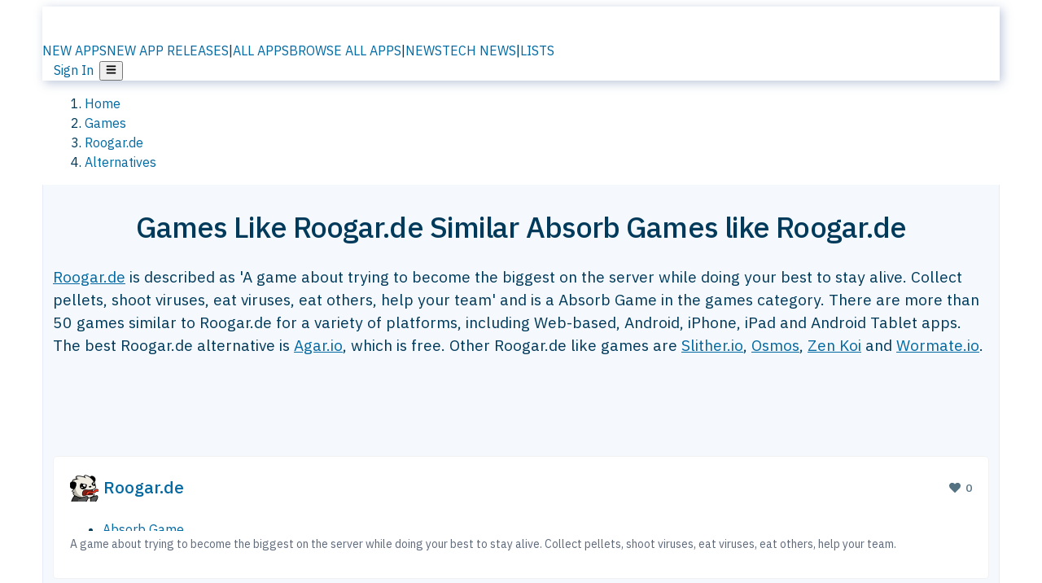

--- FILE ---
content_type: text/html; charset=utf-8
request_url: https://alternativeto.net/software/roogar-de/
body_size: 48676
content:
<!DOCTYPE html><html lang="en" class="ibm_plex_sans_54463062-module__ecCCkG__className"><head><meta charSet="utf-8"/><meta name="viewport" content="width=device-width, initial-scale=1, maximum-scale=1, user-scalable=0"/><meta name="viewport" content="width=device-width, initial-scale=1"/><link rel="preload" href="/static/logo.svg" as="image"/><link rel="preload" href="https://d4.alternativeto.net/QVTgBAy9HZDvrbcG-ClhgQPqByC7EyQleFpu-JPkLBc/rs:fit:70:70:0/g:ce:0:0/exar:1/YWJzOi8vZGlzdC9pY29ucy9yb29nYXItZGVfMTQ2Mzk1LnBuZw.png" as="image" fetchPriority="high"/><link rel="preload" as="image" imageSrcSet="https://d4.alternativeto.net/QVTgBAy9HZDvrbcG-ClhgQPqByC7EyQleFpu-JPkLBc/rs:fit:70:70:0/g:ce:0:0/exar:1/YWJzOi8vZGlzdC9pY29ucy9yb29nYXItZGVfMTQ2Mzk1LnBuZw.png 2x"/><link rel="stylesheet" href="/_next/static/chunks/ccfaf1859ddbd9af.css" data-precedence="next"/><link rel="stylesheet" href="/_next/static/chunks/ad652a1c2cab9ecb.css" data-precedence="next"/><link rel="stylesheet" href="/_next/static/chunks/42f7a110a083c6e5.css" data-precedence="next"/><link rel="stylesheet" href="/_next/static/chunks/87b8feda8683cda0.css" data-precedence="next"/><link rel="stylesheet" href="/_next/static/chunks/b1e2b37974c3d51d.css" data-precedence="next"/><link rel="stylesheet" href="/_next/static/chunks/a5994da14e48266b.css" data-precedence="next"/><link rel="preload" as="script" fetchPriority="low" href="/_next/static/chunks/d8de21169441f785.js"/><script src="/_next/static/chunks/bedb228ccc6d4474.js" async=""></script><script src="/_next/static/chunks/0578a83bd7997fb4.js" async=""></script><script src="/_next/static/chunks/968dcef7e9be7174.js" async=""></script><script src="/_next/static/chunks/608c8a9ab5f6edc1.js" async=""></script><script src="/_next/static/chunks/turbopack-bf699d37160c82cf.js" async=""></script><script src="/_next/static/chunks/5f3142d3839d23a7.js" async=""></script><script src="/_next/static/chunks/2cdb7b193a4c8f4d.js" async=""></script><script src="/_next/static/chunks/ea4e46393a89fea1.js" async=""></script><script src="/_next/static/chunks/b7f3e6fcc4086b27.js" async=""></script><script src="/_next/static/chunks/da2ee7ded4eea3f7.js" async=""></script><script src="/_next/static/chunks/79cf31564f609fd8.js" async=""></script><script src="/_next/static/chunks/b47d859bf85a836e.js" async=""></script><script src="/_next/static/chunks/2ba085bc4a8efbf9.js" async=""></script><script src="/_next/static/chunks/ecd70d1166816bd5.js" async=""></script><script src="/_next/static/chunks/5d3cb634fff6cbcf.js" async=""></script><script src="/_next/static/chunks/67a87b50e13d501f.js" async=""></script><script src="/_next/static/chunks/69b58a0022b4d37c.js" async=""></script><script src="/_next/static/chunks/fac24e77e82ea7ea.js" async=""></script><script src="/_next/static/chunks/26ce1049c5cec30e.js" async=""></script><script src="/_next/static/chunks/b7629207f8e096d2.js" async=""></script><script src="/_next/static/chunks/8f3cdde5d4c7608e.js" async=""></script><script src="/_next/static/chunks/2bad5da6e44e2a03.js" async=""></script><script src="/_next/static/chunks/61efc687f0f8dc04.js" async=""></script><script src="/_next/static/chunks/89857bdaf113f15c.js" async=""></script><script src="/_next/static/chunks/0e94f7e1d4cdc5ae.js" async=""></script><script src="/_next/static/chunks/59a66eda9f484c8c.js" async=""></script><script src="/_next/static/chunks/277cb752674c88ab.js" async=""></script><script src="/_next/static/chunks/73d03946b8f53f28.js" async=""></script><script src="/_next/static/chunks/88866eba834b0c46.js" async=""></script><link rel="preload" href="/static/error/A2_Error_Gray.png" as="image"/><link rel="preload" href="https://fundingchoicesmessages.google.com/i/pub-8332396259212490?ers=1" as="script"/><link rel="preload" href="https://www.googletagmanager.com/gtm.js?id=GTM-N56PL75" as="script"/><link rel="preload" href="/_next/static/chunks/05849c1490c51d3b.js" as="script" fetchPriority="low"/><meta name="next-size-adjust" content=""/><link rel="preconnect" href="https://www.googletagmanager.com"/><link rel="dns-prefetch" href="https://www.googletagmanager.com"/><link rel="dns-prefetch" href="https://d4.alternativeto.net"/><link rel="dns-prefetch" href="https://cdn.requestmetrics.com"/><link rel="dns-prefetch" href="https://cdn.apitiny.net"/><link rel="search" type="application/opensearchdescription+xml" href="/static/opensearch.xml" title="AlternativeTo"/><link rel="icon" href="/static/icons/a2/favicon.ico"/><link rel="icon" type="image/png" href="/static/icons/a2/favicon-32x32.png" sizes="32x32"/><link rel="icon" type="image/png" href="/static/icons/a2/favicon-16x16.png" sizes="16x16"/><link rel="mask-icon" href="/static/icons/a2/favicon.svg?v=1"/><link rel="manifest" href="/static/icons/a2/site.webmanifest"/><link rel="apple-touch-icon" href="/static/icons/a2/apple-touch-icon.png?v=1"/><link rel="apple-touch-icon" sizes="180x180" href="/static/icons/a2/apple-touch-icon.png?v=1"/><title>Games Like Roogar.de: Similar Absorb Games | AlternativeTo</title><meta name="description" content="The best Roogar.de alternatives are Agar.io, Slither.io and Osmos. Our crowd-sourced lists contains more than 50 apps similar to Roogar.de for Web-based, Android, iPhone, iPad and more."/><meta name="robots" content="index, follow, max-image-preview:large"/><link rel="canonical" href="https://alternativeto.net/software/roogar-de/"/><link rel="alternate" type="application/atom+xml" title="News RSS Feed" href="https://feed.alternativeto.net/news/all/"/><link rel="alternate" type="application/atom+xml" title="New App Releases" href="https://feed.alternativeto.net/releases/all"/><meta property="og:title" content="Games Like Roogar.de: Similar Absorb Games"/><meta property="og:description" content="The best Roogar.de alternatives are Agar.io, Slither.io and Osmos. Our crowd-sourced lists contains more than 50 apps similar to Roogar.de for Web-based, Android, iPhone, iPad and more."/><meta property="og:url" content="https://alternativeto.net/software/roogar-de/"/><meta property="og:site_name" content="AlternativeTo"/><meta property="og:locale" content="en_US"/><meta property="og:image" content="https://alternativeto.net/og/alternatives/roogar-de.png"/><meta property="og:image:width" content="1200"/><meta property="og:image:height" content="630"/><meta property="og:image:alt" content="Roogar.de"/><meta property="og:type" content="website"/><meta name="twitter:card" content="summary_large_image"/><meta name="twitter:site" content="@AlternativeTo"/><meta name="twitter:title" content="Games Like Roogar.de: Similar Absorb Games"/><meta name="twitter:description" content="The best Roogar.de alternatives are Agar.io, Slither.io and Osmos. Our crowd-sourced lists contains more than 50 apps similar to Roogar.de for Web-based, Android, iPhone, iPad and more."/><meta name="twitter:image" content="https://alternativeto.net/og/alternatives/roogar-de.png"/><meta name="twitter:image:width" content="1200"/><meta name="twitter:image:height" content="630"/><meta name="twitter:image:alt" content="Roogar.de"/><link rel="preload" as="image" href="https://d4.alternativeto.net/QVTgBAy9HZDvrbcG-ClhgQPqByC7EyQleFpu-JPkLBc/rs:fit:70:70:0/g:ce:0:0/exar:1/YWJzOi8vZGlzdC9pY29ucy9yb29nYXItZGVfMTQ2Mzk1LnBuZw.png" fetchPriority="high"/><link rel="preconnect" href="https://adservice.google.com"/><link rel="preconnect" href="https://googleads.g.doubleclick.net"/><link rel="preconnect" href="https://securepubads.g.doubleclick.net"/><link rel="preconnect" href="https://pagead2.googlesyndication.com"/><link rel="preconnect" href="https://tpc.googlesyndication.com"/><link rel="preconnect" href="https://www.gstatic.com"/><script id="consent-mode-defaults">
    window.dataLayer = window.dataLayer || [];
    function gtag(){dataLayer.push(arguments);} 

    // Default worldwide: allow basic analytics and ads (outside EEA/UK)
    gtag('consent', 'default', {
      ad_storage: 'granted',
      analytics_storage: 'granted',
      functionality_storage: 'granted',
      security_storage: 'granted',
      ad_user_data: 'granted',
      ad_personalization: 'granted',
      wait_for_update: 300
    });

    // Advanced consent mode signals
    gtag('set', 'url_passthrough', true);
    gtag('set', 'ads_data_redaction', true);

    // EEA + UK: require consent for ad-related purposes
    gtag('consent', 'default', {
      ad_storage: 'denied',
      ad_user_data: 'denied',
      ad_personalization: 'denied'
    }, {
      region: [
        'AT','BE','BG','HR','CY','CZ','DK','EE','FI','FR','DE','GR','HU','IE','IT','LV','LT','LU','MT','NL','PL','PT','RO','SK','SI','ES','SE','IS','LI','NO','UK'
      ]
    });
  </script><script src="/_next/static/chunks/a6dad97d9634a72d.js" noModule=""></script></head><body id="main-body"><noscript><iframe src="https://www.googletagmanager.com/ns.html?id=GTM-N56PL75" height="0" width="0" style="display:none;visibility:hidden"></iframe></noscript><style>#nprogress{pointer-events:none}#nprogress .bar{background:#29d;position:fixed;z-index:1600;top: 0;left:0;width:100%;height:3px}#nprogress .peg{display:block;position:absolute;right:0;width:100px;height:100%;box-shadow:0 0 10px #29d,0 0 5px #29d;opacity:1;-webkit-transform:rotate(3deg) translate(0px,-4px);-ms-transform:rotate(3deg) translate(0px,-4px);transform:rotate(3deg) translate(0px,-4px)}#nprogress .spinner{display:block;position:fixed;z-index:1600;top: 15px;right:15px}#nprogress .spinner-icon{width:18px;height:18px;box-sizing:border-box;border:2px solid transparent;border-top-color:#29d;border-left-color:#29d;border-radius:50%;-webkit-animation:nprogress-spinner 400ms linear infinite;animation:nprogress-spinner 400ms linear infinite}.nprogress-custom-parent{overflow:hidden;position:relative}.nprogress-custom-parent #nprogress .bar,.nprogress-custom-parent #nprogress .spinner{position:absolute}@-webkit-keyframes nprogress-spinner{0%{-webkit-transform:rotate(0deg)}100%{-webkit-transform:rotate(360deg)}}@keyframes nprogress-spinner{0%{transform:rotate(0deg)}100%{transform:rotate(360deg)}}</style><script>((a,b,c,d,e,f,g,h)=>{let i=document.documentElement,j=["light","dark"];function k(b){var c;(Array.isArray(a)?a:[a]).forEach(a=>{let c="class"===a,d=c&&f?e.map(a=>f[a]||a):e;c?(i.classList.remove(...d),i.classList.add(b)):i.setAttribute(a,b)}),c=b,h&&j.includes(c)&&(i.style.colorScheme=c)}if(d)k(d);else try{let a=localStorage.getItem(b)||c,d=g&&"system"===a?window.matchMedia("(prefers-color-scheme: dark)").matches?"dark":"light":a;k(d)}catch(a){}})("data-theme","theme","light",null,["light","dark"],null,false,true)</script><main id="mainContent" tabindex="-1" style="outline:none"><header class="flex justify-center sticky top-0 z-10 px-[calc(var(--bs-gutter-x)/2)] transition-all duration-200 linear " role="banner"><div class="w-full box-border flex bg-main-bg "><div data-testid="headerLinks" class="w-full xl:mt-4 xl:transition-all xl:duration-100 container wide-container"><div class="w-full bg-main-brand xl:rounded-t-2xl xl:rounded-2xl" style="box-shadow:3px 3px 12px rgba(90, 115, 163, 0.4)"><div class="grid grid-cols-[10%_58%_32%] md:grid-cols-[6%_48%_46%] lg:grid-cols-[22%_38%_40%] xl:grid-cols-[20%_36%_44%] gap-x-0 gap-y-0 items-center min-h-[58px] px-3 xl:px-3.5"><a class="!text-white/90 flex items-center hover:!text-white focus:!text-white focus:outline-none no-underline" title="Back to start page" href="/"><img alt="AlternativeTo Logo" loading="lazy" width="36" height="36" decoding="async" data-nimg="1" class="w-9 h-9" style="color:transparent" src="/static/a2_m.svg"/><img alt="AlternativeTo Logo Text" loading="lazy" width="168" height="0" decoding="async" data-nimg="1" class="hidden lg:block lg:w-[168px] lg:ml-2 h-auto" style="color:transparent" src="/static/logo-text.svg"/></a><span class="flex items-center justify-center leading-none"><nav class="flex items-center text-[82%] md:text-[84%] xl:text-[0.9em] mr-3"><a class="ml-1.5 !text-white/90 text-[0.9em] flex items-center bg-transparent border-none font-medium hover:!text-white focus:!text-white focus:outline-none max-w-[68px] md:max-w-none overflow-hidden text-ellipsis no-underline" href="/browse/new-apps/"><span class="md:hidden">NEW APPS</span><span class="hidden md:inline">NEW APP RELEASES</span></a><span class="ml-1.5 !text-white/90 text-[0.9em]">|</span><a class="ml-1.5 !text-white/90 text-[0.9em] flex items-center bg-transparent border-none font-medium hover:!text-white focus:!text-white focus:outline-none max-w-[68px] md:max-w-none overflow-hidden text-ellipsis no-underline" href="/browse/all/"><span class="md:hidden">ALL APPS</span><span class="hidden md:inline">BROWSE ALL APPS</span></a><span class="ml-1.5 !text-white/90 text-[0.9em]">|</span><a class="ml-1.5 !text-white/90 text-[0.9em] flex items-center bg-transparent border-none font-medium hover:!text-white focus:!text-white focus:outline-none max-w-[68px] md:max-w-none overflow-hidden text-ellipsis no-underline" href="/news/all/"><span class="md:hidden">NEWS</span><span class="hidden md:inline">TECH NEWS</span></a><span class="ml-1.5 !text-white/90 text-[0.9em] hidden xl:inline">|</span><a class="ml-1.5 !text-white/90 text-[0.9em] flex items-center bg-transparent border-none font-medium hover:!text-white focus:!text-white focus:outline-none max-w-[68px] md:max-w-none overflow-hidden text-ellipsis no-underline hidden xl:flex" href="/lists/">LISTS</a></nav></span><div class="flex justify-end items-center relative min-h-[40px] gap-2"><!--$!--><template data-dgst="BAILOUT_TO_CLIENT_SIDE_RENDERING"></template><!--/$--><span class="flex items-center [&amp;&gt;span]:ml-2 xl:[&amp;&gt;span]:ml-2 [&amp;_a]:!text-white/90 [&amp;_a]:font-medium [&amp;_a]:text-[0.9em] [&amp;_a:hover]:!text-white [&amp;_a]:no-underline [&amp;&gt;button]:ml-1 [&amp;&gt;button]:mr-1 xl:[&amp;&gt;button]:ml-2 xl:[&amp;&gt;button]:mr-2"><span class="HeaderUserMenu-module-scss-module__118e7q__authLinks"><a href="/api/auth/login">Sign In</a></span><span><button class="items-center font-medium rounded-md transition-all !leading-none flex p-0 bg-transparent text-brand-light8 relative text-[1.1em] hover:bg-transparent hover:[&amp;&gt;svg]:text-white w-full justify-center" aria-label="Open page menu"><svg stroke="currentColor" fill="currentColor" stroke-width="0" viewBox="0 0 448 512" height="1em" width="1em" xmlns="http://www.w3.org/2000/svg"><path d="M16 132h416c8.837 0 16-7.163 16-16V76c0-8.837-7.163-16-16-16H16C7.163 60 0 67.163 0 76v40c0 8.837 7.163 16 16 16zm0 160h416c8.837 0 16-7.163 16-16v-40c0-8.837-7.163-16-16-16H16c-8.837 0-16 7.163-16 16v40c0 8.837 7.163 16 16 16zm0 160h416c8.837 0 16-7.163 16-16v-40c0-8.837-7.163-16-16-16H16c-8.837 0-16 7.163-16 16v40c0 8.837 7.163 16 16 16z"></path></svg></button></span></span></div></div></div></div></div></header><script type="application/ld+json">{"@context":"https://schema.org","@type":"ItemList","name":"Games Like Roogar.de","itemListOrder":"Descending","numberOfItems":12,"mainEntityOfPage":"https://alternativeto.net/software/roogar-de/","itemListElement":[{"@type":"ListItem","position":1,"url":"https://alternativeto.net/software/agar-io/about/","name":"Agar.io"},{"@type":"ListItem","position":2,"url":"https://alternativeto.net/software/slither-io/about/","name":"Slither.io"},{"@type":"ListItem","position":3,"url":"https://alternativeto.net/software/osmos/about/","name":"Osmos"},{"@type":"ListItem","position":4,"url":"https://alternativeto.net/software/zen-koi/about/","name":"Zen Koi"},{"@type":"ListItem","position":5,"url":"https://alternativeto.net/software/wormate-io/about/","name":"Wormate.io"},{"@type":"ListItem","position":6,"url":"https://alternativeto.net/software/thrive--game/about/","name":"Thrive"},{"@type":"ListItem","position":7,"url":"https://alternativeto.net/software/defly-io/about/","name":"defly.io"},{"@type":"ListItem","position":8,"url":"https://alternativeto.net/software/hole-io/about/","name":"Hole.io"},{"@type":"ListItem","position":9,"url":"https://alternativeto.net/software/mitos-is-the-game/about/","name":"Mitos.is"},{"@type":"ListItem","position":10,"url":"https://alternativeto.net/software/diep-io/about/","name":"Diep.io"},{"@type":"ListItem","position":11,"url":"https://alternativeto.net/software/agar-io-clone/about/","name":"Agar.io Clone"},{"@type":"ListItem","position":12,"url":"https://alternativeto.net/software/right-click-to-necromance/about/","name":"Right Click To Necromance"}]}</script><section class="container wide-container"><div class="bg-[var(--brandLight7)] py-[0.35em] !text-[var(--introBoxMeta)] border-r border-l border-[var(--gray200)]  wrapper"><div class="container"><nav aria-label="Breadcrumb" class="relative flex"><ol itemScope="" itemType="https://schema.org/BreadcrumbList"><li itemScope="" itemProp="itemListElement" itemType="https://schema.org/ListItem" class="inline mr-[0.3em] text-[0.85em] max-md:text-[0.8em] max-md:leading-[1.8em] after:content-[&#x27;►&#x27;] after:ml-[0.5em] after:text-[0.66em] after:relative after:-top-[1px] after:opacity-70 last:after:hidden [&amp;_a]:text-inherit"><a class="!text-[var(--introBoxMeta)]" title="Home" itemProp="item" href="/"><span itemProp="name">Home</span></a><meta itemProp="position" content="1"/></li><li itemScope="" itemProp="itemListElement" itemType="https://schema.org/ListItem" class="inline mr-[0.3em] text-[0.85em] max-md:text-[0.8em] max-md:leading-[1.8em] after:content-[&#x27;►&#x27;] after:ml-[0.5em] after:text-[0.66em] after:relative after:-top-[1px] after:opacity-70 last:after:hidden [&amp;_a]:text-inherit"><a title="Games" itemProp="item" class="!text-[var(--introBoxMeta)]" href="/category/games/"><span translate="no" itemProp="name">Games</span></a><meta itemProp="position" content="2"/></li><li itemScope="" itemProp="itemListElement" itemType="https://schema.org/ListItem" class="inline mr-[0.3em] text-[0.85em] max-md:text-[0.8em] max-md:leading-[1.8em] after:content-[&#x27;►&#x27;] after:ml-[0.5em] after:text-[0.66em] after:relative after:-top-[1px] after:opacity-70 last:after:hidden [&amp;_a]:text-inherit"><a title="Roogar.de" itemProp="item" class="!text-[var(--introBoxMeta)]" href="/software/roogar-de/about/"><span translate="no" itemProp="name">Roogar.de</span></a><meta itemProp="position" content="3"/></li><li itemScope="" itemProp="itemListElement" itemType="https://schema.org/ListItem" class="inline mr-[0.3em] text-[0.85em] max-md:text-[0.8em] max-md:leading-[1.8em] after:content-[&#x27;►&#x27;] after:ml-[0.5em] after:text-[0.66em] after:relative after:-top-[1px] after:opacity-70 last:after:hidden [&amp;_a]:text-inherit"><a title="Alternatives" itemProp="item" class="!text-[var(--introBoxMeta)]" href="/software/roogar-de/"><span translate="no" itemProp="name">Alternatives</span></a><meta itemProp="position" content="4"/></li></ol></nav></div></div><div data-testid="introWrapper" class="blue-box md:!rounded-b-2xl PageIntroWrapper-module-scss-module__zfX_Ia__wrapper  PageIntroWrapper-module-scss-module__zfX_Ia__noClouds "><div class="container"><div style="height:1px"></div></div><div class="container"> <div class="spacer-4"></div><div class="text-center mb-6 md:mb-8"><h1 translate="no" class="Heading-module-scss-module__br2CUG__h1 Heading-module-scss-module__br2CUG__center !text-center md:!text-[3em] md:!leading-[1.15]" style="font-size:2.25em;line-height:1.2;margin-bottom:0.5em">Games Like Roogar.de <span class="block text-[0.54em] mt-0.5 font-medium md:font-normal">Similar Absorb Games like Roogar.de</span></h1></div><div data-testid="app-intro" class="flex relative overflow-hidden"><header class="flex flex-row w-full"><div class="flex-1 min-w-0 pr-0 md:pr-4"><div class="intro-text"><div class="md_News"><p><a translate="no" href="/software/roogar-de/about/">Roogar.de</a> is described as &#x27;A game about trying to become the biggest on the server while doing your best to stay alive. Collect pellets, shoot viruses, eat viruses, eat others, help your team&#x27; and is a Absorb Game in the games category. There are more than 50 games similar to Roogar.de for a variety of platforms, including Web-based, Android, iPhone, iPad and Android Tablet apps. The best Roogar.de alternative is <a translate="no" href="/software/agar-io/about/">Agar.io</a>, which is free. Other Roogar.de like games are <a translate="no" href="/software/slither-io/about/">Slither.io</a>, <a translate="no" href="/software/osmos/about/">Osmos</a>, <a translate="no" href="/software/zen-koi/about/">Zen Koi</a> and <a translate="no" href="/software/wormate-io/about/">Wormate.io</a>.</p></div><div class="spacer-4"></div><div data-testid="adsense-wrapper" data-slot-id="3569664442" data-placement="AlternativeSmallATF1" class="flex items-center justify-center AdsenseAd-module-scss-module__6YBNDG__adSmallLeaderboard" style="background-color:transparent"><!--$!--><template data-dgst="BAILOUT_TO_CLIENT_SIDE_RENDERING"></template><!--/$--></div></div></div><aside class="hidden md:block ml-4 w-90 min-w-90 flex-shrink-0 mt-3" aria-label="App sidebar"><div class="AppItemBox-module-scss-module__tNDydG__miniApp appItemBox"><div class="AppItemBox-module-scss-module__tNDydG__iconName"><img data-testid="icon-Roogar.de" src="https://d4.alternativeto.net/YxX8SKiGcBDZ_io4FRp0WYg_RfARuhuqZ051HnEX9tI/rs:fit:40:40:0/g:ce:0:0/exar:1/YWJzOi8vZGlzdC9pY29ucy9yb29nYXItZGVfMTQ2Mzk1LnBuZw.png" alt="Roogar.de icon" style="margin-right:6px;aspect-ratio:1 / 1" srcSet="https://d4.alternativeto.net/QVTgBAy9HZDvrbcG-ClhgQPqByC7EyQleFpu-JPkLBc/rs:fit:70:70:0/g:ce:0:0/exar:1/YWJzOi8vZGlzdC9pY29ucy9yb29nYXItZGVfMTQ2Mzk1LnBuZw.png 2x" loading="eager" class="aspect-square w-[32px] h-[32px]"/><a translate="no" class="AppItemBox-module-scss-module__tNDydG__appName" href="/software/roogar-de/about/">Roogar.de</a><div class="AppItemBox-module-scss-module__tNDydG__heart f-center"><svg stroke="currentColor" fill="currentColor" stroke-width="0" viewBox="0 0 512 512" height="1em" width="1em" xmlns="http://www.w3.org/2000/svg"><path d="M462.3 62.6C407.5 15.9 326 24.3 275.7 76.2L256 96.5l-19.7-20.3C186.1 24.3 104.5 15.9 49.7 62.6c-62.8 53.6-66.1 149.8-9.9 207.9l193.5 199.8c12.5 12.9 32.8 12.9 45.3 0l193.5-199.8c56.3-58.1 53-154.3-9.8-207.9z"></path></svg>  <!-- -->0</div></div><div class="spacer-1"></div><div class="BadgeRow-module-scss-module__o_ZNEq__badgeRow" style="max-height:30px"><div class="BadgeRow-module-scss-module__o_ZNEq__content"><ul class="flex gap-1 flex-wrap" data-testid="lp-row"><li class="list-none"><a class="inline-flex items-center rounded ring-1 ring-inset ring-black/[0.04] text-xs px-1.5 py-0.5 h-5 [&amp;&gt;svg]:mr-1 [&amp;&gt;svg]:text-[var(--introBoxMeta)] bg-[var(--brandLight3)] text-[var(--linkColor)] cursor-pointer" href="/category/games/absorb-game/">Absorb Game</a></li><li class="list-none"><span class="inline-flex items-center rounded ring-1 ring-inset ring-black/[0.04] text-xs px-1.5 py-0.5 h-5 [&amp;&gt;svg]:mr-1 text-[var(--positiveGreenerDark)] bg-[var(--positiveGreenerLight)] [&amp;&gt;svg]:text-[var(--positiveGreener)] cursor-default">Free</span></li><li class="list-none"><span class="inline-flex items-center rounded ring-1 ring-inset ring-black/[0.04] text-xs px-1.5 py-0.5 h-5 [&amp;&gt;svg]:mr-1 text-[var(--mainFg)] bg-[var(--gray200)] [&amp;&gt;svg]:text-[var(--mainFg)] cursor-default">Proprietary<!-- --> </span></li></ul></div><ul style="left:0" class="BadgeRow-module-scss-module__o_ZNEq__expand"><li><span>...</span></li></ul></div><div class="AppItemBox-module-scss-module__tNDydG__desc meta"><div><p>A game about trying to become the biggest on the server while doing your best to stay alive. Collect pellets, shoot viruses, eat viruses, eat others, help your team.</p></div></div><div class="spacer-1"></div></div><div class="spacer-2"></div><a class="inline-flex items-center font-medium transition-all !leading-none text-lg py-3 px-4 rounded-xl bg-top-brand border border-top-brand !text-white hover:bg-top-brand/90 disabled:bg-top-brand/50 disabled:text-white w-full justify-center" href="/software/roogar-de/about/" style="display:flex;align-items:center">More about <!-- -->Roogar.de<svg stroke="currentColor" fill="currentColor" stroke-width="0" viewBox="0 0 512 512" class="ml-2" height="1em" width="1em" xmlns="http://www.w3.org/2000/svg"><path d="M256 8c137 0 248 111 248 248S393 504 256 504 8 393 8 256 119 8 256 8zm113.9 231L234.4 103.5c-9.4-9.4-24.6-9.4-33.9 0l-17 17c-9.4 9.4-9.4 24.6 0 33.9L285.1 256 183.5 357.6c-9.4 9.4-9.4 24.6 0 33.9l17 17c9.4 9.4 24.6 9.4 33.9 0L369.9 273c9.4-9.4 9.4-24.6 0-34z"></path></svg></a></aside></header></div><div class="block md:hidden mt-[26px]"><a class="inline-flex items-center font-medium transition-all !leading-none text-lg py-3 px-4 rounded-xl bg-top-brand border border-top-brand !text-white hover:bg-top-brand/90 disabled:bg-top-brand/50 disabled:text-white w-full justify-center" href="/software/roogar-de/about/" style="display:flex;align-items:center">More about <!-- -->Roogar.de<svg stroke="currentColor" fill="currentColor" stroke-width="0" viewBox="0 0 512 512" class="ml-2" height="1em" width="1em" xmlns="http://www.w3.org/2000/svg"><path d="M256 8c137 0 248 111 248 248S393 504 256 504 8 393 8 256 119 8 256 8zm113.9 231L234.4 103.5c-9.4-9.4-24.6-9.4-33.9 0l-17 17c-9.4 9.4-9.4 24.6 0 33.9L285.1 256 183.5 357.6c-9.4 9.4-9.4 24.6 0 33.9l17 17c9.4 9.4 24.6 9.4 33.9 0L369.9 273c9.4-9.4 9.4-24.6 0-34z"></path></svg></a></div><div class="my-6 flex gap-3 flex-col justify-between  lg:flex-row lg:items-center"><div class="flex items-center lg:min-w-[380px] justify-between"><div data-testid="sharebuttons" class="flex items-center"><a title="Share on Facebook" href="https://www.facebook.com/sharer/sharer.php?u=https://alternativeto.net/software/roogar-de/" class="inline-flex justify-center items-center mr-2 h-9 w-9 bg-main-bg rounded-[50%] border border-gray-200 dark:border-gray-600 text-foreground text-base cursor-pointer" rel="noopener noreferrer nofollow"><svg stroke="currentColor" fill="currentColor" stroke-width="0" viewBox="0 0 512 512" color="#17A9FD" style="color:#17A9FD" height="1em" width="1em" xmlns="http://www.w3.org/2000/svg"><path d="M504 256C504 119 393 8 256 8S8 119 8 256c0 123.78 90.69 226.38 209.25 245V327.69h-63V256h63v-54.64c0-62.15 37-96.48 93.67-96.48 27.14 0 55.52 4.84 55.52 4.84v61h-31.28c-30.8 0-40.41 19.12-40.41 38.73V256h68.78l-11 71.69h-57.78V501C413.31 482.38 504 379.78 504 256z"></path></svg></a><a title="Share on X" target="_blank" rel="noopener noreferrer nofollow" href="https://twitter.com/intent/tweet?url=https://alternativeto.net/software/roogar-de/&amp;text=Games%20Like%20Roogar.de%3A%20Similar%20Absorb%20Games" class="inline-flex justify-center items-center mr-2 h-9 w-9 bg-main-bg rounded-[50%] border border-gray-200 dark:border-gray-600 text-foreground text-base cursor-pointer"><svg stroke="currentColor" fill="currentColor" stroke-width="0" viewBox="0 0 512 512" height="1em" width="1em" xmlns="http://www.w3.org/2000/svg"><path d="M389.2 48h70.6L305.6 224.2 487 464H345L233.7 318.6 106.5 464H35.8L200.7 275.5 26.8 48H172.4L272.9 180.9 389.2 48zM364.4 421.8h39.1L151.1 88h-42L364.4 421.8z"></path></svg></a><a href="https://www.reddit.com/submit?url=https://alternativeto.net/software/roogar-de/&amp;title=Games%20Like%20Roogar.de%3A%20Similar%20Absorb%20Games" title="Share on reddit" target="_blank" rel="noopener noreferrer nofollow" class="inline-flex justify-center items-center mr-2 h-9 w-9 bg-main-bg rounded-[50%] border border-gray-200 dark:border-gray-600 text-foreground text-base cursor-pointer"><svg stroke="currentColor" fill="currentColor" stroke-width="0" viewBox="0 0 512 512" color="#ff4500" style="color:#ff4500" height="1em" width="1em" xmlns="http://www.w3.org/2000/svg"><path d="M440.3 203.5c-15 0-28.2 6.2-37.9 15.9-35.7-24.7-83.8-40.6-137.1-42.3L293 52.3l88.2 19.8c0 21.6 17.6 39.2 39.2 39.2 22 0 39.7-18.1 39.7-39.7s-17.6-39.7-39.7-39.7c-15.4 0-28.7 9.3-35.3 22l-97.4-21.6c-4.9-1.3-9.7 2.2-11 7.1L246.3 177c-52.9 2.2-100.5 18.1-136.3 42.8-9.7-10.1-23.4-16.3-38.4-16.3-55.6 0-73.8 74.6-22.9 100.1-1.8 7.9-2.6 16.3-2.6 24.7 0 83.8 94.4 151.7 210.3 151.7 116.4 0 210.8-67.9 210.8-151.7 0-8.4-.9-17.2-3.1-25.1 49.9-25.6 31.5-99.7-23.8-99.7zM129.4 308.9c0-22 17.6-39.7 39.7-39.7 21.6 0 39.2 17.6 39.2 39.7 0 21.6-17.6 39.2-39.2 39.2-22 .1-39.7-17.6-39.7-39.2zm214.3 93.5c-36.4 36.4-139.1 36.4-175.5 0-4-3.5-4-9.7 0-13.7 3.5-3.5 9.7-3.5 13.2 0 27.8 28.5 120 29 149 0 3.5-3.5 9.7-3.5 13.2 0 4.1 4 4.1 10.2.1 13.7zm-.8-54.2c-21.6 0-39.2-17.6-39.2-39.2 0-22 17.6-39.7 39.2-39.7 22 0 39.7 17.6 39.7 39.7-.1 21.5-17.7 39.2-39.7 39.2z"></path></svg></a><div class="inline-flex justify-center items-center mr-2 h-9 w-9 bg-main-bg rounded-[50%] border border-gray-200 dark:border-gray-600 text-foreground text-base cursor-pointer"><svg stroke="currentColor" fill="currentColor" stroke-width="0" viewBox="0 0 512 512" data-testid="copyDirectLink" class="transitionDefault" style="cursor:pointer" height="1em" width="1em" xmlns="http://www.w3.org/2000/svg"><title>Copy a direct link to this comment to your clipboard</title><path d="M326.612 185.391c59.747 59.809 58.927 155.698.36 214.59-.11.12-.24.25-.36.37l-67.2 67.2c-59.27 59.27-155.699 59.262-214.96 0-59.27-59.26-59.27-155.7 0-214.96l37.106-37.106c9.84-9.84 26.786-3.3 27.294 10.606.648 17.722 3.826 35.527 9.69 52.721 1.986 5.822.567 12.262-3.783 16.612l-13.087 13.087c-28.026 28.026-28.905 73.66-1.155 101.96 28.024 28.579 74.086 28.749 102.325.51l67.2-67.19c28.191-28.191 28.073-73.757 0-101.83-3.701-3.694-7.429-6.564-10.341-8.569a16.037 16.037 0 0 1-6.947-12.606c-.396-10.567 3.348-21.456 11.698-29.806l21.054-21.055c5.521-5.521 14.182-6.199 20.584-1.731a152.482 152.482 0 0 1 20.522 17.197zM467.547 44.449c-59.261-59.262-155.69-59.27-214.96 0l-67.2 67.2c-.12.12-.25.25-.36.37-58.566 58.892-59.387 154.781.36 214.59a152.454 152.454 0 0 0 20.521 17.196c6.402 4.468 15.064 3.789 20.584-1.731l21.054-21.055c8.35-8.35 12.094-19.239 11.698-29.806a16.037 16.037 0 0 0-6.947-12.606c-2.912-2.005-6.64-4.875-10.341-8.569-28.073-28.073-28.191-73.639 0-101.83l67.2-67.19c28.239-28.239 74.3-28.069 102.325.51 27.75 28.3 26.872 73.934-1.155 101.96l-13.087 13.087c-4.35 4.35-5.769 10.79-3.783 16.612 5.864 17.194 9.042 34.999 9.69 52.721.509 13.906 17.454 20.446 27.294 10.606l37.106-37.106c59.271-59.259 59.271-155.699.001-214.959z"></path></svg></div></div><div style="flex-grow:1"></div><button title="Sign in to suggest alternatives" class="inline-flex items-center font-medium rounded-md transition-all !leading-none text-sm py-[8px] px-8 bg-cta-lightest border border-cta-light !text-cta-main hover:bg-cta-main hover:!text-main-bg disabled:bg-cta-lightest/50 disabled:border-cta-light/50 disabled:!text-cta-main/50 disabled:hover:bg-cta-lightest/50 disabled:hover:!text-cta-main/50 disabled:cursor-not-allowed" disabled=""><span style="display:inline-flex;align-items:center"><svg stroke="currentColor" fill="currentColor" stroke-width="0" viewBox="0 0 512 512" class="mr-2" height="1em" width="1em" xmlns="http://www.w3.org/2000/svg"><path d="M256 512A256 256 0 1 0 256 0a256 256 0 1 0 0 512zM232 344V280H168c-13.3 0-24-10.7-24-24s10.7-24 24-24h64V168c0-13.3 10.7-24 24-24s24 10.7 24 24v64h64c13.3 0 24 10.7 24 24s-10.7 24-24 24H280v64c0 13.3-10.7 24-24 24s-24-10.7-24-24z"></path></svg><span class="hidden md:block">Add </span>Alternatives</span></button></div><span class="meta">Roogar.de<!-- --> alternatives page was last updated<!-- --> <time data-testid="formatted-date" title="Fri Nov 12 2021 08:52:00 GMT+0000 (Coordinated Universal Time)" dateTime="2021-11-12T08:52:00.000Z">Nov 12, 2021</time></span></div></div></div><div></div><!--$!--><template data-dgst="BAILOUT_TO_CLIENT_SIDE_RENDERING"></template><div class="w-full"><nav class="sticky top-[58px] z-[5] border border-brand-light5 bg-brand-light7 px-2 sm:px-3 p-1 pb-2 pt-2 md:px-3 lg:top-0 xl:top-[69px] xl:rounded-xl mt-3 2xl:px-[100px]"><div class="flex flex-wrap lg:flex-nowrap lg:min-h-[46px] lg:gap-2 lg:items-center py-1.5 md:py-0 sm:py-1 w-full"><div class="relative flex w-full lg:w-auto lg:min-w-[200px] lg:flex-shrink-0 order-1 mb-2 lg:mb-0"><div class="flex items-center min-h-[30px] w-[60%] lg:w-auto gap-2"><div class="h-[26px] w-[26px] rounded-full bg-tab animate-pulse"></div><div class="h-[16px] flex-1 rounded bg-tab animate-pulse"></div></div></div><div class="w-full order-2 lg:flex-1 lg:min-w-0 flex justify-center items-center self-stretch"><div class="h-[34px] w-full rounded-full bg-tab animate-pulse"></div></div><div class="absolute md:static flex items-center text-[75%] lg:text-[85%] text-meta whitespace-nowrap right-2 top-2 md:right-auto md:top-auto lg:order-3 lg:min-w-[280px] lg:flex-shrink-0 lg:flex-grow-0 lg:justify-end lg:min-h-[30px] max-w-[calc(100%-1rem)] md:max-w-none gap-2"><div class="hidden lg:flex items-center gap-2"><div class="h-[28px] w-[60px] rounded bg-tab animate-pulse"></div></div><div class="flex items-center gap-2"><div class="h-[20px] w-[36px] rounded bg-tab animate-pulse"></div><div class="h-[20px] w-[60px] rounded bg-tab animate-pulse"></div></div></div></div></nav><div class="spacer-4"></div></div><!--/$--><section style="padding:4px" class="container" id="alternative-list" aria-labelledby="alternatives-heading" data-testid="alternative-list"><h2 id="alternatives-heading" class="sr-only">Alternatives list</h2><div style="min-height:280px"><div data-testid="adsense-wrapper" data-slot-id="9256377567" data-placement="AlternativeListATF2" class="flex items-center justify-center AdsenseAd-module-scss-module__6YBNDG__adLeaderboard" style="background-color:transparent"><!--$!--><template data-dgst="BAILOUT_TO_CLIENT_SIDE_RENDERING"></template><!--/$--></div></div><div class="spacer-8"></div><ol><li data-testid="item-agar-io" id="item-69ee8eb6-72cb-405b-a7ff-ac3cbf8fb0d8" class="mb-6 md:mb-12"><article class="app-item-container"><div class="flex flex-col group/app-item" id="app-item-69ee8eb6-72cb-405b-a7ff-ac3cbf8fb0d8"><div class="flex flex-col relative bg-custom-gray50 border border-brand-light4 pb-2 rounded-t-[15px]"><div class="flex flex-col md:flex-row"><div class="flex flex-col md:flex-grow"><div class="flex flex-col md:flex-row"><div data-testid="app-header" class="hidden lg:block order-1 static pl-3 self-start mt-5"><a title="Learn more about Agar.io" translate="no" class="no-link-color" href="/software/agar-io/about/"><div class="border border-brand-light4 rounded-[15px] leading-[0] aspect-square w-[150px] h-[150px] flex items-center justify-center"><img data-testid="icon-Agar.io" src="https://d4.alternativeto.net/5CCwhSgyo5b7yORpOkYn-HARdS02xsXYWpnvE0e06u4/rs:fit:140:140:0/g:ce:0:0/exar:1/YWJzOi8vZGlzdC9pY29ucy9hZ2FyLWlvXzE5NTk1OS5wbmc.png" alt="Agar.io icon" style="aspect-ratio:1 / 1" srcSet="https://d4.alternativeto.net/00rOdEix7XbY-69YWa_oiVMJ_XwYICcb8MNLj8NmkKY/rs:fit:280:280:0/g:ce:0:0/exar:1/YWJzOi8vZGlzdC9pY29ucy9hZ2FyLWlvXzE5NTk1OS5wbmc.png 2x" loading="lazy" class="aspect-square rounded-[15px] w-[126px] h-[126px]"/></div></a></div><div class="order-3 self-start pt-0 p-2 pb-4 md:pb-0 grid gap-2 md:order-2 md:p-5 md:pr-5 md:flex-grow lg:grid-cols-[auto,1fr]"><div class="flex flex-col w-full gap-3"><div class="flex items-center gap-3"><div class="flex items-center lg:hidden"><a title="Learn more about Agar.io" translate="no" class="no-link-color" href="/software/agar-io/about/"><div class="aspect-square"><img data-testid="icon-Agar.io" src="https://d4.alternativeto.net/Huw6cdNC9WgplMgb3sQ_7HMt7ANUR6xSbvsVM243OiE/rs:fit:70:70:0/g:ce:0:0/exar:1/YWJzOi8vZGlzdC9pY29ucy9hZ2FyLWlvXzE5NTk1OS5wbmc.png" alt="Agar.io icon" style="aspect-ratio:1 / 1" srcSet="https://d4.alternativeto.net/5CCwhSgyo5b7yORpOkYn-HARdS02xsXYWpnvE0e06u4/rs:fit:140:140:0/g:ce:0:0/exar:1/YWJzOi8vZGlzdC9pY29ucy9hZ2FyLWlvXzE5NTk1OS5wbmc.png 2x" loading="lazy" class="aspect-square w-[48px] md:w-[70px]"/></div></a></div><div class="min-w-[180px] md:min-w-0"><a title="Learn more about Agar.io" translate="no" class="no-link-color" href="/software/agar-io/about/"><h2 translate="no" class="Heading-module-scss-module__br2CUG__h2 !text-2xl md:!text-3xl">Agar.io</h2></a></div><div id="like-button-container" class="flex-shrink-0 flex-grow ml-auto"><div class="ModernLikeButton-module-scss-module__xuujAq__likeWrapper"><span title="Like Agar.io" class="ModernLikeButton-module-scss-module__xuujAq__heart " role="button" tabindex="0" aria-pressed="false" aria-busy="false" aria-label="Like Agar.io"><span class="IconWithBorder-module-scss-module__RPCvxa__iconWithBorder IconWithBorder-module-scss-module__RPCvxa__text"><svg stroke="currentColor" fill="currentColor" stroke-width="0" viewBox="0 0 512 512" height="1em" width="1em" xmlns="http://www.w3.org/2000/svg"><path d="M458.4 64.3C400.6 15.7 311.3 23 256 79.3 200.7 23 111.4 15.6 53.6 64.3-21.6 127.6-10.6 230.8 43 285.5l175.4 178.7c10 10.2 23.4 15.9 37.6 15.9 14.3 0 27.6-5.6 37.6-15.8L469 285.6c53.5-54.7 64.7-157.9-10.6-221.3zm-23.6 187.5L259.4 430.5c-2.4 2.4-4.4 2.4-6.8 0L77.2 251.8c-36.5-37.2-43.9-107.6 7.3-150.7 38.9-32.7 98.9-27.8 136.5 10.5l35 35.7 35-35.7c37.8-38.5 97.8-43.2 136.5-10.6 51.1 43.1 43.5 113.9 7.3 150.8z"></path></svg><span> <!-- -->206 likes</span></span></span></div></div></div></div><div class="hidden sm:flex justify-end items-center"><div class="flex items-center gap-2"><div class="opacity-0 group-hover/app-item:opacity-100 transition-opacity duration-200"><span class="IconWithBorder-module-scss-module__RPCvxa__iconWithBorder IconWithBorder-module-scss-module__RPCvxa__small"><svg stroke="currentColor" fill="currentColor" stroke-width="0" viewBox="0 0 512 512" data-testid="copyDirectLink" class="transitionDefault" style="cursor:pointer" height="14px" width="14px" xmlns="http://www.w3.org/2000/svg"><title>Copy a direct link to this comment to your clipboard</title><path d="M326.612 185.391c59.747 59.809 58.927 155.698.36 214.59-.11.12-.24.25-.36.37l-67.2 67.2c-59.27 59.27-155.699 59.262-214.96 0-59.27-59.26-59.27-155.7 0-214.96l37.106-37.106c9.84-9.84 26.786-3.3 27.294 10.606.648 17.722 3.826 35.527 9.69 52.721 1.986 5.822.567 12.262-3.783 16.612l-13.087 13.087c-28.026 28.026-28.905 73.66-1.155 101.96 28.024 28.579 74.086 28.749 102.325.51l67.2-67.19c28.191-28.191 28.073-73.757 0-101.83-3.701-3.694-7.429-6.564-10.341-8.569a16.037 16.037 0 0 1-6.947-12.606c-.396-10.567 3.348-21.456 11.698-29.806l21.054-21.055c5.521-5.521 14.182-6.199 20.584-1.731a152.482 152.482 0 0 1 20.522 17.197zM467.547 44.449c-59.261-59.262-155.69-59.27-214.96 0l-67.2 67.2c-.12.12-.25.25-.36.37-58.566 58.892-59.387 154.781.36 214.59a152.454 152.454 0 0 0 20.521 17.196c6.402 4.468 15.064 3.789 20.584-1.731l21.054-21.055c8.35-8.35 12.094-19.239 11.698-29.806a16.037 16.037 0 0 0-6.947-12.606c-2.912-2.005-6.64-4.875-10.341-8.569-28.073-28.073-28.191-73.639 0-101.83l67.2-67.19c28.239-28.239 74.3-28.069 102.325.51 27.75 28.3 26.872 73.934-1.155 101.96l-13.087 13.087c-4.35 4.35-5.769 10.79-3.783 16.612 5.864 17.194 9.042 34.999 9.69 52.721.509 13.906 17.454 20.446 27.294 10.606l37.106-37.106c59.271-59.259 59.271-155.699.001-214.959z"></path></svg></span></div></div></div><div class="col-span-2 overflow-hidden" id="app-description"><div class="md_Desc"><p>Play online with players around the world as you try to become the biggest cell of them all!</p></div></div><a class="meta-medium !underline" href="/software/agar-io/">67<!-- --> <!-- -->Agar.io<!-- --> alternatives</a></div></div><div id="expanded-badge-row" class="flex px-2 md:px-5 py-3"><div class="grid grid-cols-2 gap-x-2 gap-y-2 md:flex md:flex-row md:flex-wrap md:gap-x-10 grow"><div class="min-w-0 col-span-2 md:col-span-1"><h4 translate="no" class="Heading-module-scss-module__br2CUG__h4 Heading-module-scss-module__br2CUG__metaHeading !text-[0.70em]">Cost / License</h4><ul class="flex gap-1 flex-wrap md:!flex-nowrap"><li class="list-none"><span class="inline-flex items-center rounded ring-1 ring-inset ring-black/[0.04] text-xs px-2 py-0.5 h-5 lg:text-sm lg:px-2.5 lg:h-6 [&amp;&gt;svg]:mr-1 text-[var(--positiveGreenerDark)] bg-[var(--positiveGreenerLight)] [&amp;&gt;svg]:text-[var(--positiveGreener)] cursor-default md:whitespace-nowrap">Freemium (Pay once)</span></li><li class="list-none"><span class="inline-flex items-center rounded ring-1 ring-inset ring-black/[0.04] text-xs px-2 py-0.5 h-5 lg:text-sm lg:px-2.5 lg:h-6 [&amp;&gt;svg]:mr-1 text-[var(--mainFg)] bg-[var(--gray200)] [&amp;&gt;svg]:text-[var(--mainFg)] cursor-default md:whitespace-nowrap">Proprietary<!-- --> </span></li></ul></div><div class="min-w-0"><h4 translate="no" class="Heading-module-scss-module__br2CUG__h4 Heading-module-scss-module__br2CUG__metaHeading !text-[0.70em]">Application <!-- -->type</h4><ul class="flex gap-1 flex-wrap md:!flex-nowrap"><li class="list-none"><a class="inline-flex items-center rounded ring-1 ring-inset ring-black/[0.04] text-xs px-2 py-0.5 h-5 lg:text-sm lg:px-2.5 lg:h-6 [&amp;&gt;svg]:mr-1 [&amp;&gt;svg]:text-[var(--introBoxMeta)] bg-[var(--brandLight3)] text-[var(--linkColor)] cursor-pointer md:whitespace-nowrap" href="/category/games/absorb-game/">Absorb Game</a></li></ul></div><div class="whitespace-nowrap hidden md:block"><h4 translate="no" class="Heading-module-scss-module__br2CUG__h4 Heading-module-scss-module__br2CUG__metaHeading !text-[0.70em]">Origin</h4><ul class="flex gap-1 flex-nowrap !flex-nowrap"><li class="list-none"><span class="rounded ring-1 ring-inset ring-black/[0.04] text-xs px-2 py-0.5 h-5 lg:text-sm lg:px-2.5 lg:h-6 bg-[var(--gray150)] text-[var(--mainFg)] [&amp;&gt;svg]:mr-1 [&amp;&gt;svg]:text-[var(--introBoxMeta)] cursor-default flex items-center gap-2"><img src="https://cdnjs.cloudflare.com/ajax/libs/flag-icon-css/3.5.0/flags/4x3/ch.svg" alt="CH flag" width="16" height="12" class="inline-block align-middle  " loading="lazy" style="image-rendering:auto;vertical-align:middle"/>Switzerland</span></li></ul></div><div class="grow col-span-2 md:col-span-1"><h4 translate="no" class="Heading-module-scss-module__br2CUG__h4 Heading-module-scss-module__br2CUG__metaHeading !text-[0.70em]">Platforms</h4><ul class="flex gap-1 flex-wrap" data-testid="platform-row"><li class="list-none"><span class="inline-flex items-center rounded ring-1 ring-inset ring-black/[0.04] text-xs px-2 py-0.5 h-5 lg:text-sm lg:px-2.5 lg:h-6 bg-[var(--gray150)] text-[var(--mainFg)] [&amp;&gt;svg]:mr-1 [&amp;&gt;svg]:text-[var(--introBoxMeta)] cursor-default">Mac</span></li><li class="list-none"><span class="inline-flex items-center rounded ring-1 ring-inset ring-black/[0.04] text-xs px-2 py-0.5 h-5 lg:text-sm lg:px-2.5 lg:h-6 bg-[var(--gray150)] text-[var(--mainFg)] [&amp;&gt;svg]:mr-1 [&amp;&gt;svg]:text-[var(--introBoxMeta)] cursor-default">Windows</span></li><li class="list-none"><span class="inline-flex items-center rounded ring-1 ring-inset ring-black/[0.04] text-xs px-2 py-0.5 h-5 lg:text-sm lg:px-2.5 lg:h-6 bg-[var(--gray150)] text-[var(--mainFg)] [&amp;&gt;svg]:mr-1 [&amp;&gt;svg]:text-[var(--introBoxMeta)] cursor-default">Linux</span></li><li class="list-none"><span class="inline-flex items-center rounded ring-1 ring-inset ring-black/[0.04] text-xs px-2 py-0.5 h-5 lg:text-sm lg:px-2.5 lg:h-6 bg-[var(--gray150)] text-[var(--mainFg)] [&amp;&gt;svg]:mr-1 [&amp;&gt;svg]:text-[var(--introBoxMeta)] cursor-default">Online</span></li><li class="list-none"><span class="inline-flex items-center rounded ring-1 ring-inset ring-black/[0.04] text-xs px-2 py-0.5 h-5 lg:text-sm lg:px-2.5 lg:h-6 bg-[var(--gray150)] text-[var(--mainFg)] [&amp;&gt;svg]:mr-1 [&amp;&gt;svg]:text-[var(--introBoxMeta)] cursor-default">Android</span></li><li class="list-none"><span class="inline-flex items-center rounded ring-1 ring-inset ring-black/[0.04] text-xs px-2 py-0.5 h-5 lg:text-sm lg:px-2.5 lg:h-6 bg-[var(--gray150)] text-[var(--mainFg)] [&amp;&gt;svg]:mr-1 [&amp;&gt;svg]:text-[var(--introBoxMeta)] cursor-default">iPhone</span></li><li class="list-none"><span class="inline-flex items-center rounded ring-1 ring-inset ring-black/[0.04] text-xs px-2 py-0.5 h-5 lg:text-sm lg:px-2.5 lg:h-6 bg-[var(--gray150)] text-[var(--mainFg)] [&amp;&gt;svg]:mr-1 [&amp;&gt;svg]:text-[var(--introBoxMeta)] cursor-default">Android Tablet</span></li><li class="list-none"><span class="inline-flex items-center rounded ring-1 ring-inset ring-black/[0.04] text-xs px-2 py-0.5 h-5 lg:text-sm lg:px-2.5 lg:h-6 bg-[var(--gray150)] text-[var(--mainFg)] [&amp;&gt;svg]:mr-1 [&amp;&gt;svg]:text-[var(--introBoxMeta)] cursor-default">BSD</span></li><li class="list-none"><span class="inline-flex items-center rounded ring-1 ring-inset ring-black/[0.04] text-xs px-2 py-0.5 h-5 lg:text-sm lg:px-2.5 lg:h-6 bg-[var(--gray150)] text-[var(--mainFg)] [&amp;&gt;svg]:mr-1 [&amp;&gt;svg]:text-[var(--introBoxMeta)] cursor-default">iPad</span></li><li class="list-none"><span class="inline-flex items-center rounded ring-1 ring-inset ring-black/[0.04] text-xs px-2 py-0.5 h-5 lg:text-sm lg:px-2.5 lg:h-6 bg-[var(--gray150)] text-[var(--mainFg)] [&amp;&gt;svg]:mr-1 [&amp;&gt;svg]:text-[var(--introBoxMeta)] cursor-default">FreeBSD</span></li></ul></div></div></div></div><div class="order-[-1] md:order-3 relative h-auto min-h-[212px] justify-center p-0 md:p-2 md:min-h-[197px] md:self-start"><div data-testid="image-collection-modern-hero" class="ImageCollection-modern-module-scss-module__jR_llq__thumbnailWrapper" data-screenshot-count="1"><div class="ImageCollection-modern-module-scss-module__jR_llq__thumbnail ImageCollection-modern-module-scss-module__jR_llq__small ImageCollection-modern-module-scss-module__jR_llq__landscape"><div title="Agar.io screenshot 1" role="button" tabindex="0" aria-label="Open image in lightbox"><img src="https://d4.alternativeto.net/KXSaTHb4ROFBd3YD-rbIuy9j313X6AqgWdd2lIhqZQQ/rs:fill:309:197:1/g:no:0:0/YWJzOi8vZGlzdC9zL2FnYXItaW9fNzI3MzA3X2Z1bGwuanBn.jpg" alt="Agar.io screenshot 1" srcSet="https://d4.alternativeto.net/fFWQJnXjTm-R02jvXhC_YjRlVCsAcBnQdTYeFhR4RRM/rs:fill:618:394:1/g:no:0:0/YWJzOi8vZGlzdC9zL2FnYXItaW9fNzI3MzA3X2Z1bGwuanBn.jpg 1.5x,https://d4.alternativeto.net/fFWQJnXjTm-R02jvXhC_YjRlVCsAcBnQdTYeFhR4RRM/rs:fill:618:394:1/g:no:0:0/YWJzOi8vZGlzdC9zL2FnYXItaW9fNzI3MzA3X2Z1bGwuanBn.jpg 2x" loading="lazy" class="ImageCollectionImage-module-scss-module__xq82wq__fill"/><span role="button" tabindex="0" aria-label="Expand image" class="ImageCollection-modern-module-scss-module__jR_llq__expandImage"><svg stroke="currentColor" fill="currentColor" stroke-width="0" viewBox="0 0 448 512" color="#000" style="color:#000" height="16" width="16" xmlns="http://www.w3.org/2000/svg"><path d="M212.686 315.314L120 408l32.922 31.029c15.12 15.12 4.412 40.971-16.97 40.971h-112C10.697 480 0 469.255 0 456V344c0-21.382 25.803-32.09 40.922-16.971L72 360l92.686-92.686c6.248-6.248 16.379-6.248 22.627 0l25.373 25.373c6.249 6.248 6.249 16.378 0 22.627zm22.628-118.628L328 104l-32.922-31.029C279.958 57.851 290.666 32 312.048 32h112C437.303 32 448 42.745 448 56v112c0 21.382-25.803 32.09-40.922 16.971L376 152l-92.686 92.686c-6.248 6.248-16.379 6.248-22.627 0l-25.373-25.373c-6.249-6.248-6.249-16.378 0-22.627z"></path></svg></span></div></div></div><div id="expanded-thumbnails-row"><div data-testid="image-collection-modern-thumbnail" class="ImageCollection-modern-module-scss-module__jR_llq__thumbnailWrapper" data-screenshot-count="3"><div class="ImageCollection-modern-module-scss-module__jR_llq__thumbnail ImageCollection-modern-module-scss-module__jR_llq__smaller"><div title="Agar.io screenshot 1" role="button" tabindex="0" aria-label="Open image in lightbox"><img src="https://d4.alternativeto.net/GdarjGL1EkERStmK2p1dpx6dCbmZywCjWNOJvo7TUyw/rs:fill:309:197:1/g:no:0:0/YWJzOi8vZGlzdC9zL2FnYXItaW9fMTg2NDMwX2Z1bGwuanBn.jpg" alt="Agar.io screenshot 1" style="width:95px;height:64px" srcSet="https://d4.alternativeto.net/oWv_yqp14h5y0ljOs7yBy1GX0oXpGcxotAimEZmtxE0/rs:fill:618:394:1/g:no:0:0/YWJzOi8vZGlzdC9zL2FnYXItaW9fMTg2NDMwX2Z1bGwuanBn.jpg 1.5x,https://d4.alternativeto.net/oWv_yqp14h5y0ljOs7yBy1GX0oXpGcxotAimEZmtxE0/rs:fill:618:394:1/g:no:0:0/YWJzOi8vZGlzdC9zL2FnYXItaW9fMTg2NDMwX2Z1bGwuanBn.jpg 2x" loading="lazy"/><span role="button" tabindex="0" aria-label="Expand image" class="ImageCollection-modern-module-scss-module__jR_llq__expandImage"><svg stroke="currentColor" fill="currentColor" stroke-width="0" viewBox="0 0 448 512" color="#000" style="color:#000" height="16" width="16" xmlns="http://www.w3.org/2000/svg"><path d="M212.686 315.314L120 408l32.922 31.029c15.12 15.12 4.412 40.971-16.97 40.971h-112C10.697 480 0 469.255 0 456V344c0-21.382 25.803-32.09 40.922-16.971L72 360l92.686-92.686c6.248-6.248 16.379-6.248 22.627 0l25.373 25.373c6.249 6.248 6.249 16.378 0 22.627zm22.628-118.628L328 104l-32.922-31.029C279.958 57.851 290.666 32 312.048 32h112C437.303 32 448 42.745 448 56v112c0 21.382-25.803 32.09-40.922 16.971L376 152l-92.686 92.686c-6.248 6.248-16.379 6.248-22.627 0l-25.373-25.373c-6.249-6.248-6.249-16.378 0-22.627z"></path></svg></span></div><div title="Agar.io screenshot 2" role="button" tabindex="0" aria-label="Open image in lightbox"><img src="https://d4.alternativeto.net/1rUEaUV_QIZUgmm8afYFd7TSBe8y7Vs8MV9Rnax7Ouo/rs:fill:309:197:1/g:no:0:0/YWJzOi8vZGlzdC9zL2FnYXItaW9fMTA5ODM2X2Z1bGwuanBn.jpg" alt="Agar.io screenshot 2" style="width:95px;height:64px" srcSet="https://d4.alternativeto.net/_twKfSEkWsj92pJe7wP4-f0Y-6TgiinrVoUCa8bLOUA/rs:fill:618:394:1/g:no:0:0/YWJzOi8vZGlzdC9zL2FnYXItaW9fMTA5ODM2X2Z1bGwuanBn.jpg 1.5x,https://d4.alternativeto.net/_twKfSEkWsj92pJe7wP4-f0Y-6TgiinrVoUCa8bLOUA/rs:fill:618:394:1/g:no:0:0/YWJzOi8vZGlzdC9zL2FnYXItaW9fMTA5ODM2X2Z1bGwuanBn.jpg 2x" loading="lazy"/><span role="button" tabindex="0" aria-label="Expand image" class="ImageCollection-modern-module-scss-module__jR_llq__expandImage"><svg stroke="currentColor" fill="currentColor" stroke-width="0" viewBox="0 0 448 512" color="#000" style="color:#000" height="16" width="16" xmlns="http://www.w3.org/2000/svg"><path d="M212.686 315.314L120 408l32.922 31.029c15.12 15.12 4.412 40.971-16.97 40.971h-112C10.697 480 0 469.255 0 456V344c0-21.382 25.803-32.09 40.922-16.971L72 360l92.686-92.686c6.248-6.248 16.379-6.248 22.627 0l25.373 25.373c6.249 6.248 6.249 16.378 0 22.627zm22.628-118.628L328 104l-32.922-31.029C279.958 57.851 290.666 32 312.048 32h112C437.303 32 448 42.745 448 56v112c0 21.382-25.803 32.09-40.922 16.971L376 152l-92.686 92.686c-6.248 6.248-16.379 6.248-22.627 0l-25.373-25.373c-6.249-6.248-6.249-16.378 0-22.627z"></path></svg></span></div><div title="Agar.io screenshot 3" role="button" tabindex="0" aria-label="Open image in lightbox"><div class="ImageCollectionImage-module-scss-module__xq82wq__imageOverlay">+<!-- -->3</div><img src="https://d4.alternativeto.net/ds-4kHVl9JbAMgMUl0E4nd09W0Uz0AMv3NJbNNsJdIw/rs:fill:309:197:1/g:no:0:0/YWJzOi8vZGlzdC9zL2FnYXItaW9fNTA0NjY0X2Z1bGwuanBn.jpg" alt="Agar.io screenshot 3" style="width:95px;height:64px" srcSet="https://d4.alternativeto.net/qg0kpAREor1kBViYI1YdqwBJX4taBW1c5JJX1HBGQV0/rs:fill:618:394:1/g:no:0:0/YWJzOi8vZGlzdC9zL2FnYXItaW9fNTA0NjY0X2Z1bGwuanBn.jpg 1.5x,https://d4.alternativeto.net/qg0kpAREor1kBViYI1YdqwBJX4taBW1c5JJX1HBGQV0/rs:fill:618:394:1/g:no:0:0/YWJzOi8vZGlzdC9zL2FnYXItaW9fNTA0NjY0X2Z1bGwuanBn.jpg 2x" loading="lazy"/><span role="button" tabindex="0" aria-label="Expand image" class="ImageCollection-modern-module-scss-module__jR_llq__expandImage"><svg stroke="currentColor" fill="currentColor" stroke-width="0" viewBox="0 0 448 512" color="#000" style="color:#000" height="16" width="16" xmlns="http://www.w3.org/2000/svg"><path d="M212.686 315.314L120 408l32.922 31.029c15.12 15.12 4.412 40.971-16.97 40.971h-112C10.697 480 0 469.255 0 456V344c0-21.382 25.803-32.09 40.922-16.971L72 360l92.686-92.686c6.248-6.248 16.379-6.248 22.627 0l25.373 25.373c6.249 6.248 6.249 16.378 0 22.627zm22.628-118.628L328 104l-32.922-31.029C279.958 57.851 290.666 32 312.048 32h112C437.303 32 448 42.745 448 56v112c0 21.382-25.803 32.09-40.922 16.971L376 152l-92.686 92.686c-6.248 6.248-16.379 6.248-22.627 0l-25.373-25.373c-6.249-6.248-6.249-16.378 0-22.627z"></path></svg></span></div></div></div><div class="mt-4 hidden md:block"><a title="Learn more about Agar.io" translate="no" class="no-link-color" href="/software/agar-io/about/"><button class="font-medium rounded-md transition-all !leading-none text-sm py-[8px] px-8 bg-transparent border border-gray-200 dark:border-gray-700 hover:border-gray-300 w-full justify-center flex items-center">More about<!-- --> <!-- -->Agar.io<!-- -->  <svg stroke="currentColor" fill="currentColor" stroke-width="0" viewBox="0 0 512 512" height="1em" width="1em" xmlns="http://www.w3.org/2000/svg"><path d="M256 8c137 0 248 111 248 248S393 504 256 504 8 393 8 256 119 8 256 8zm113.9 231L234.4 103.5c-9.4-9.4-24.6-9.4-33.9 0l-17 17c-9.4 9.4-9.4 24.6 0 33.9L285.1 256 183.5 357.6c-9.4 9.4-9.4 24.6 0 33.9l17 17c9.4 9.4 24.6 9.4 33.9 0L369.9 273c9.4-9.4 9.4-24.6 0-34z"></path></svg></button></a></div></div></div></div></div><div class="bg-brand-light10 border border-t-0 border-brand-light4 px-5 py-2 expand-bar relative"><div class="flex flex-row items-center relative"><div class="flex flex-grow flex-row justify-center md:justify-start md:mb-0 min-w-0"><div class="flex flex-wrap items-center w-full justify-start gap-2 md:mb-0 min-h-[40px]"><div class="hidden md:flex md:relative mr-2"><img data-testid="icon-Agar.io" alt="Agar.io icon" style="aspect-ratio:1 / 1" srcSet="https://d4.alternativeto.net/Huw6cdNC9WgplMgb3sQ_7HMt7ANUR6xSbvsVM243OiE/rs:fit:70:70:0/g:ce:0:0/exar:1/YWJzOi8vZGlzdC9pY29ucy9hZ2FyLWlvXzE5NTk1OS5wbmc.png 2x" loading="lazy" class="aspect-square relative top-0 left-0 z-1 bg-[var(--mainBg)] border border-[#E6EBF8] w-[24px] h-[24px] rounded-[50%]"/><img data-testid="icon-Roogar.de" src="https://d4.alternativeto.net/YxX8SKiGcBDZ_io4FRp0WYg_RfARuhuqZ051HnEX9tI/rs:fit:40:40:0/g:ce:0:0/exar:1/YWJzOi8vZGlzdC9pY29ucy9yb29nYXItZGVfMTQ2Mzk1LnBuZw.png" alt="Roogar.de Icon" style="aspect-ratio:1 / 1" srcSet="https://d4.alternativeto.net/QVTgBAy9HZDvrbcG-ClhgQPqByC7EyQleFpu-JPkLBc/rs:fit:70:70:0/g:ce:0:0/exar:1/YWJzOi8vZGlzdC9pY29ucy9yb29nYXItZGVfMTQ2Mzk1LnBuZw.png 2x" loading="lazy" class="aspect-square relative top-0 -left-[7px] z-0 bg-[var(--mainBg)] border border-[#E6EBF8] w-[24px] h-[24px] rounded-[50%]"/></div><div class="flex justify-center md:justify-start"><div class="my-auto flex items-center text-meta-light font-normal text-main-fg flex-row"><span class="text-meta text-sm hidden md:block mr-3"><span>Is<!-- --> <strong>Agar.io</strong> <!-- -->a good alternative<span class="hidden md:inline"> to <!-- -->Roogar.de</span>?</span></span><div data-role="v-up" title="I think Agar.io is a good alternative to Roogar.de!" class="cursor-pointer px-0.5 text-meta-light transition-colors hover:text-positive-greener" role="button" tabindex="0" aria-pressed="false"><span class="IconWithBorder-module-scss-module__RPCvxa__iconWithBorder IconWithBorder-module-scss-module__RPCvxa__positive"><svg stroke="currentColor" fill="currentColor" stroke-width="0" viewBox="0 0 512 512" height="14" width="14" xmlns="http://www.w3.org/2000/svg"><path d="M104 224H24c-13.255 0-24 10.745-24 24v240c0 13.255 10.745 24 24 24h80c13.255 0 24-10.745 24-24V248c0-13.255-10.745-24-24-24zM64 472c-13.255 0-24-10.745-24-24s10.745-24 24-24 24 10.745 24 24-10.745 24-24 24zM384 81.452c0 42.416-25.97 66.208-33.277 94.548h101.723c33.397 0 59.397 27.746 59.553 58.098.084 17.938-7.546 37.249-19.439 49.197l-.11.11c9.836 23.337 8.237 56.037-9.308 79.469 8.681 25.895-.069 57.704-16.382 74.757 4.298 17.598 2.244 32.575-6.148 44.632C440.202 511.587 389.616 512 346.839 512l-2.845-.001c-48.287-.017-87.806-17.598-119.56-31.725-15.957-7.099-36.821-15.887-52.651-16.178-6.54-.12-11.783-5.457-11.783-11.998v-213.77c0-3.2 1.282-6.271 3.558-8.521 39.614-39.144 56.648-80.587 89.117-113.111 14.804-14.832 20.188-37.236 25.393-58.902C282.515 39.293 291.817 0 312 0c24 0 72 8 72 81.452z"></path></svg></span></div><span> </span><div data-role="v-down" title="I do not think Agar.io is a good alternative to Roogar.de" class="cursor-pointer px-0.5 text-meta-light transition-colors hover:text-danger" role="button" tabindex="0" aria-pressed="false"><span class="IconWithBorder-module-scss-module__RPCvxa__iconWithBorder IconWithBorder-module-scss-module__RPCvxa__negative"><svg stroke="currentColor" fill="currentColor" stroke-width="0" viewBox="0 0 512 512" height="14" width="14" xmlns="http://www.w3.org/2000/svg"><path d="M0 56v240c0 13.255 10.745 24 24 24h80c13.255 0 24-10.745 24-24V56c0-13.255-10.745-24-24-24H24C10.745 32 0 42.745 0 56zm40 200c0-13.255 10.745-24 24-24s24 10.745 24 24-10.745 24-24 24-24-10.745-24-24zm272 256c-20.183 0-29.485-39.293-33.931-57.795-5.206-21.666-10.589-44.07-25.393-58.902-32.469-32.524-49.503-73.967-89.117-113.111a11.98 11.98 0 0 1-3.558-8.521V59.901c0-6.541 5.243-11.878 11.783-11.998 15.831-.29 36.694-9.079 52.651-16.178C256.189 17.598 295.709.017 343.995 0h2.844c42.777 0 93.363.413 113.774 29.737 8.392 12.057 10.446 27.034 6.148 44.632 16.312 17.053 25.063 48.863 16.382 74.757 17.544 23.432 19.143 56.132 9.308 79.469l.11.11c11.893 11.949 19.523 31.259 19.439 49.197-.156 30.352-26.157 58.098-59.553 58.098H350.723C358.03 364.34 384 388.132 384 430.548 384 504 336 512 312 512z"></path></svg></span></div></div></div></div></div><div class="absolute right-2 top-1/2 -translate-y-1/2 md:static md:translate-y-0 md:top-auto md:right-auto md:self-center md:ml-2 flex-shrink-0"><button data-testid="app-item-expander" class="flex items-center gap-1 hover:text-meta transition-colors" aria-expanded="true" data-expanded="true" data-item-id="69ee8eb6-72cb-405b-a7ff-ac3cbf8fb0d8"><span class="text-sm hidden md:block">Collapse</span><span class="IconWithBorder-module-scss-module__RPCvxa__iconWithBorder IconWithBorder-module-scss-module__RPCvxa__smaller IconWithBorder-module-scss-module__RPCvxa__round"><svg stroke="currentColor" fill="currentColor" stroke-width="0" viewBox="0 0 448 512" class="text-blue-700" height="10" width="10" xmlns="http://www.w3.org/2000/svg"><path d="M240.971 130.524l194.343 194.343c9.373 9.373 9.373 24.569 0 33.941l-22.667 22.667c-9.357 9.357-24.522 9.375-33.901.04L224 227.495 69.255 381.516c-9.379 9.335-24.544 9.317-33.901-.04l-22.667-22.667c-9.373-9.373-9.373-24.569 0-33.941L207.03 130.525c9.372-9.373 24.568-9.373 33.941-.001z"></path></svg></span></button></div></div></div><div class="bg-custom-gray50 border border-t-0 border-brand-light4 rounded-b-[15px] px-2 py-2 md:px-5 md:py-5 mt-0" id="app-expandable-content-below"><div id="inner-vs-box" class="flex flex-col md:flex-row md:justify-between mt-2 mb-2 gap-3 md:gap-[62px]"><div class="order-1 md:order-2"><ul class="grid grid-cols-1 md:grid-cols-2 gap-3 md:gap-4 overflow-hidden"><li class="flex items-center gap-3 bg-white dark:bg-gray-800 rounded-lg p-2 md:p-3 shadow-xs border border-gray-100 dark:border-gray-700 overflow-hidden min-w-0"><span class="flex-shrink-0"><span class="flex items-center justify-center w-8 h-8 rounded-full bg-blue-50 dark:bg-blue-900/20 border border-blue-200 dark:border-blue-800"><svg stroke="currentColor" fill="currentColor" stroke-width="0" viewBox="0 0 576 512" class="text-blue-500 dark:text-blue-400 text-sm" height="1em" width="1em" xmlns="http://www.w3.org/2000/svg"><path d="M552 64H448V24c0-13.3-10.7-24-24-24H152c-13.3 0-24 10.7-24 24v40H24C10.7 64 0 74.7 0 88v56c0 35.7 22.5 72.4 61.9 100.7 31.5 22.7 69.8 37.1 110 41.7C203.3 338.5 240 360 240 360v72h-48c-35.3 0-64 20.7-64 56v12c0 6.6 5.4 12 12 12h296c6.6 0 12-5.4 12-12v-12c0-35.3-28.7-56-64-56h-48v-72s36.7-21.5 68.1-73.6c40.3-4.6 78.6-19 110-41.7 39.3-28.3 61.9-65 61.9-100.7V88c0-13.3-10.7-24-24-24zM99.3 192.8C74.9 175.2 64 155.6 64 144v-16h64.2c1 32.6 5.8 61.2 12.8 86.2-15.1-5.2-29.2-12.4-41.7-21.4zM512 144c0 16.1-17.7 36.1-35.3 48.8-12.5 9-26.7 16.2-41.8 21.4 7-25 11.8-53.6 12.8-86.2H512v16z"></path></svg></span></span><span class="flex-1 min-w-0 text-sm text-gray-700 dark:text-gray-300 [&amp;_p]:m-0 [&amp;_strong]:font-semibold [&amp;_strong]:text-gray-900 dark:[&amp;_strong]:text-gray-100"><p>Agar.io is the most popular <strong>Web-based</strong>, <strong>Windows</strong>, <strong>Android</strong> &amp; <strong>Mac</strong> alternative to Roogar.de.</p></span></li><li class="flex items-center gap-3 bg-white dark:bg-gray-800 rounded-lg p-2 md:p-3 shadow-xs border border-gray-100 dark:border-gray-700 overflow-hidden min-w-0"><span class="flex-shrink-0"><span class="flex items-center justify-center w-8 h-8 rounded-full bg-blue-50 dark:bg-blue-900/20 border border-blue-200 dark:border-blue-800"><svg stroke="currentColor" fill="currentColor" stroke-width="0" viewBox="0 0 576 512" class="text-blue-500 dark:text-blue-400 text-sm" height="1em" width="1em" xmlns="http://www.w3.org/2000/svg"><path d="M552 64H448V24c0-13.3-10.7-24-24-24H152c-13.3 0-24 10.7-24 24v40H24C10.7 64 0 74.7 0 88v56c0 35.7 22.5 72.4 61.9 100.7 31.5 22.7 69.8 37.1 110 41.7C203.3 338.5 240 360 240 360v72h-48c-35.3 0-64 20.7-64 56v12c0 6.6 5.4 12 12 12h296c6.6 0 12-5.4 12-12v-12c0-35.3-28.7-56-64-56h-48v-72s36.7-21.5 68.1-73.6c40.3-4.6 78.6-19 110-41.7 39.3-28.3 61.9-65 61.9-100.7V88c0-13.3-10.7-24-24-24zM99.3 192.8C74.9 175.2 64 155.6 64 144v-16h64.2c1 32.6 5.8 61.2 12.8 86.2-15.1-5.2-29.2-12.4-41.7-21.4zM512 144c0 16.1-17.7 36.1-35.3 48.8-12.5 9-26.7 16.2-41.8 21.4 7-25 11.8-53.6 12.8-86.2H512v16z"></path></svg></span></span><span class="flex-1 min-w-0 text-sm text-gray-700 dark:text-gray-300 [&amp;_p]:m-0 [&amp;_strong]:font-semibold [&amp;_strong]:text-gray-900 dark:[&amp;_strong]:text-gray-100"><p>Agar.io is the most popular <strong>free</strong> alternative to Roogar.de.</p></span></li><li class="flex items-center gap-3 bg-white dark:bg-gray-800 rounded-lg p-2 md:p-3 shadow-xs border border-gray-100 dark:border-gray-700 overflow-hidden min-w-0"><span class="flex-shrink-0"><span class="flex items-center justify-center w-8 h-8 rounded-full bg-green-50 dark:bg-green-900/20 border border-green-200 dark:border-green-800"><svg stroke="currentColor" fill="currentColor" stroke-width="0" viewBox="0 0 288 512" class="text-green-600 dark:text-green-400 text-sm" height="1em" width="1em" xmlns="http://www.w3.org/2000/svg"><path d="M209.2 233.4l-108-31.6C88.7 198.2 80 186.5 80 173.5c0-16.3 13.2-29.5 29.5-29.5h66.3c12.2 0 24.2 3.7 34.2 10.5 6.1 4.1 14.3 3.1 19.5-2l34.8-34c7.1-6.9 6.1-18.4-1.8-24.5C238 74.8 207.4 64.1 176 64V16c0-8.8-7.2-16-16-16h-32c-8.8 0-16 7.2-16 16v48h-2.5C45.8 64-5.4 118.7.5 183.6c4.2 46.1 39.4 83.6 83.8 96.6l102.5 30c12.5 3.7 21.2 15.3 21.2 28.3 0 16.3-13.2 29.5-29.5 29.5h-66.3C100 368 88 364.3 78 357.5c-6.1-4.1-14.3-3.1-19.5 2l-34.8 34c-7.1 6.9-6.1 18.4 1.8 24.5 24.5 19.2 55.1 29.9 86.5 30v48c0 8.8 7.2 16 16 16h32c8.8 0 16-7.2 16-16v-48.2c46.6-.9 90.3-28.6 105.7-72.7 21.5-61.6-14.6-124.8-72.5-141.7z"></path></svg></span></span><span class="flex-1 min-w-0 text-sm text-gray-700 dark:text-gray-300">Agar.io<!-- --> is<!-- --> <strong class="font-semibold text-green-700 dark:text-green-400">Freemium</strong> <!-- -->and<!-- --> <strong class="font-semibold text-green-700 dark:text-green-400">Proprietary</strong><span class="block text-meta-light dark:text-meta">Roogar.de<!-- --> is <!-- --> <!-- -->Free<!-- --> and <!-- -->Proprietary</span></span></li></ul></div></div></div></div></article></li><li data-testid="item-slither-io" id="item-b5589d2c-9d12-4a04-a29a-5670152dc968" class="mb-6 md:mb-12"><article class="app-item-container"><div class="flex flex-col group/app-item" id="app-item-b5589d2c-9d12-4a04-a29a-5670152dc968"><div class="flex flex-col relative bg-custom-gray50 border border-brand-light4 pb-2 rounded-t-[15px]"><div class="flex flex-col md:flex-row"><div class="flex flex-col md:flex-grow"><div class="flex flex-col md:flex-row"><div data-testid="app-header" class="hidden lg:block order-1 static pl-3 self-start mt-5"><a title="Learn more about Slither.io" translate="no" class="no-link-color" href="/software/slither-io/about/"><div class="border border-brand-light4 rounded-[15px] leading-[0] aspect-square w-[150px] h-[150px] flex items-center justify-center"><img data-testid="icon-Slither.io" src="https://d4.alternativeto.net/oUoNjS1ExpKMnj5Fov2eocCYuhO0l2foyDlSzOetnqE/rs:fit:140:140:0/g:ce:0:0/exar:1/YWJzOi8vZGlzdC9pY29ucy9zbGl0aGVyLWlvXzg0MTMzLmpwZw.png" alt="Slither.io icon" style="aspect-ratio:1 / 1" srcSet="https://d4.alternativeto.net/LQtRWA6ROwfsK36yz4Ej36e7x9Y319_fpeafpO3VhBE/rs:fit:280:280:0/g:ce:0:0/exar:1/YWJzOi8vZGlzdC9pY29ucy9zbGl0aGVyLWlvXzg0MTMzLmpwZw.png 2x" loading="lazy" class="aspect-square rounded-[15px] w-[126px] h-[126px]"/></div></a></div><div class="order-3 self-start pt-0 p-2 pb-4 md:pb-0 grid gap-2 md:order-2 md:p-5 md:pr-5 md:flex-grow lg:grid-cols-[auto,1fr]"><div class="flex flex-col w-full gap-3"><div class="flex items-center gap-3"><div class="flex items-center lg:hidden"><a title="Learn more about Slither.io" translate="no" class="no-link-color" href="/software/slither-io/about/"><div class="aspect-square"><img data-testid="icon-Slither.io" src="https://d4.alternativeto.net/jO43fmW-_Fw9cPBAkhHlcIwuPEyGLEyC368Cn4z4lS4/rs:fit:70:70:0/g:ce:0:0/exar:1/YWJzOi8vZGlzdC9pY29ucy9zbGl0aGVyLWlvXzg0MTMzLmpwZw.png" alt="Slither.io icon" style="aspect-ratio:1 / 1" srcSet="https://d4.alternativeto.net/oUoNjS1ExpKMnj5Fov2eocCYuhO0l2foyDlSzOetnqE/rs:fit:140:140:0/g:ce:0:0/exar:1/YWJzOi8vZGlzdC9pY29ucy9zbGl0aGVyLWlvXzg0MTMzLmpwZw.png 2x" loading="lazy" class="aspect-square w-[48px] md:w-[70px]"/></div></a></div><div class="min-w-[180px] md:min-w-0"><a title="Learn more about Slither.io" translate="no" class="no-link-color" href="/software/slither-io/about/"><h2 translate="no" class="Heading-module-scss-module__br2CUG__h2 !text-2xl">Slither.io</h2></a></div><div id="like-button-container" class="flex-shrink-0 flex-grow ml-auto"><div class="ModernLikeButton-module-scss-module__xuujAq__likeWrapper"><span title="Like Slither.io" class="ModernLikeButton-module-scss-module__xuujAq__heart " role="button" tabindex="0" aria-pressed="false" aria-busy="false" aria-label="Like Slither.io"><span class="IconWithBorder-module-scss-module__RPCvxa__iconWithBorder IconWithBorder-module-scss-module__RPCvxa__text"><svg stroke="currentColor" fill="currentColor" stroke-width="0" viewBox="0 0 512 512" height="1em" width="1em" xmlns="http://www.w3.org/2000/svg"><path d="M458.4 64.3C400.6 15.7 311.3 23 256 79.3 200.7 23 111.4 15.6 53.6 64.3-21.6 127.6-10.6 230.8 43 285.5l175.4 178.7c10 10.2 23.4 15.9 37.6 15.9 14.3 0 27.6-5.6 37.6-15.8L469 285.6c53.5-54.7 64.7-157.9-10.6-221.3zm-23.6 187.5L259.4 430.5c-2.4 2.4-4.4 2.4-6.8 0L77.2 251.8c-36.5-37.2-43.9-107.6 7.3-150.7 38.9-32.7 98.9-27.8 136.5 10.5l35 35.7 35-35.7c37.8-38.5 97.8-43.2 136.5-10.6 51.1 43.1 43.5 113.9 7.3 150.8z"></path></svg><span> <!-- -->83 likes</span></span></span></div></div></div></div><div class="hidden sm:flex justify-end items-center"><div class="flex items-center gap-2"><div class="opacity-0 group-hover/app-item:opacity-100 transition-opacity duration-200"><span class="IconWithBorder-module-scss-module__RPCvxa__iconWithBorder IconWithBorder-module-scss-module__RPCvxa__small"><svg stroke="currentColor" fill="currentColor" stroke-width="0" viewBox="0 0 512 512" data-testid="copyDirectLink" class="transitionDefault" style="cursor:pointer" height="14px" width="14px" xmlns="http://www.w3.org/2000/svg"><title>Copy a direct link to this comment to your clipboard</title><path d="M326.612 185.391c59.747 59.809 58.927 155.698.36 214.59-.11.12-.24.25-.36.37l-67.2 67.2c-59.27 59.27-155.699 59.262-214.96 0-59.27-59.26-59.27-155.7 0-214.96l37.106-37.106c9.84-9.84 26.786-3.3 27.294 10.606.648 17.722 3.826 35.527 9.69 52.721 1.986 5.822.567 12.262-3.783 16.612l-13.087 13.087c-28.026 28.026-28.905 73.66-1.155 101.96 28.024 28.579 74.086 28.749 102.325.51l67.2-67.19c28.191-28.191 28.073-73.757 0-101.83-3.701-3.694-7.429-6.564-10.341-8.569a16.037 16.037 0 0 1-6.947-12.606c-.396-10.567 3.348-21.456 11.698-29.806l21.054-21.055c5.521-5.521 14.182-6.199 20.584-1.731a152.482 152.482 0 0 1 20.522 17.197zM467.547 44.449c-59.261-59.262-155.69-59.27-214.96 0l-67.2 67.2c-.12.12-.25.25-.36.37-58.566 58.892-59.387 154.781.36 214.59a152.454 152.454 0 0 0 20.521 17.196c6.402 4.468 15.064 3.789 20.584-1.731l21.054-21.055c8.35-8.35 12.094-19.239 11.698-29.806a16.037 16.037 0 0 0-6.947-12.606c-2.912-2.005-6.64-4.875-10.341-8.569-28.073-28.073-28.191-73.639 0-101.83l67.2-67.19c28.239-28.239 74.3-28.069 102.325.51 27.75 28.3 26.872 73.934-1.155 101.96l-13.087 13.087c-4.35 4.35-5.769 10.79-3.783 16.612 5.864 17.194 9.042 34.999 9.69 52.721.509 13.906 17.454 20.446 27.294 10.606l37.106-37.106c59.271-59.259 59.271-155.699.001-214.959z"></path></svg></span></div></div></div><div class="col-span-2 overflow-hidden" id="app-description"><div class="md_Desc"><p>Slither is an online multiplayer game that meshes concepts from both Snake and <a translate="no" href="/software/agar-io/">Agar.io</a>. Play against other people online! Can you become the biggest snake?</p></div></div><a class="meta-medium !underline" href="/software/slither-io/">63<!-- --> <!-- -->Slither.io<!-- --> alternatives</a></div></div><div id="expanded-badge-row" class="flex px-2 md:px-5 py-3"><div class="grid grid-cols-2 gap-x-2 gap-y-2 md:flex md:flex-row md:flex-wrap md:gap-x-10 grow"><div class="min-w-0 col-span-2 md:col-span-1"><h4 translate="no" class="Heading-module-scss-module__br2CUG__h4 Heading-module-scss-module__br2CUG__metaHeading !text-[0.70em]">Cost / License</h4><ul class="flex gap-1 flex-wrap md:!flex-nowrap"><li class="list-none"><span class="inline-flex items-center rounded ring-1 ring-inset ring-black/[0.04] text-xs px-2 py-0.5 h-5 lg:text-sm lg:px-2.5 lg:h-6 [&amp;&gt;svg]:mr-1 text-[var(--positiveGreenerDark)] bg-[var(--positiveGreenerLight)] [&amp;&gt;svg]:text-[var(--positiveGreener)] cursor-default md:whitespace-nowrap">Freemium (Pay once)</span></li><li class="list-none"><span class="inline-flex items-center rounded ring-1 ring-inset ring-black/[0.04] text-xs px-2 py-0.5 h-5 lg:text-sm lg:px-2.5 lg:h-6 [&amp;&gt;svg]:mr-1 text-[var(--mainFg)] bg-[var(--gray200)] [&amp;&gt;svg]:text-[var(--mainFg)] cursor-default md:whitespace-nowrap">Proprietary<!-- --> </span></li></ul></div><div class="min-w-0"><h4 translate="no" class="Heading-module-scss-module__br2CUG__h4 Heading-module-scss-module__br2CUG__metaHeading !text-[0.70em]">Application <!-- -->type</h4><ul class="flex gap-1 flex-wrap md:!flex-nowrap"><li class="list-none"><a class="inline-flex items-center rounded ring-1 ring-inset ring-black/[0.04] text-xs px-2 py-0.5 h-5 lg:text-sm lg:px-2.5 lg:h-6 [&amp;&gt;svg]:mr-1 [&amp;&gt;svg]:text-[var(--introBoxMeta)] bg-[var(--brandLight3)] text-[var(--linkColor)] cursor-pointer md:whitespace-nowrap" href="/category/games/absorb-game/">Absorb Game</a></li></ul></div><div class="whitespace-nowrap hidden md:block"><h4 translate="no" class="Heading-module-scss-module__br2CUG__h4 Heading-module-scss-module__br2CUG__metaHeading !text-[0.70em]">Origin</h4><ul class="flex gap-1 flex-nowrap !flex-nowrap"><li class="list-none"><span class="rounded ring-1 ring-inset ring-black/[0.04] text-xs px-2 py-0.5 h-5 lg:text-sm lg:px-2.5 lg:h-6 bg-[var(--gray150)] text-[var(--mainFg)] [&amp;&gt;svg]:mr-1 [&amp;&gt;svg]:text-[var(--introBoxMeta)] cursor-default flex items-center gap-2"><img src="https://cdnjs.cloudflare.com/ajax/libs/flag-icon-css/3.5.0/flags/4x3/us.svg" alt="US flag" width="16" height="12" class="inline-block align-middle  " loading="lazy" style="image-rendering:auto;vertical-align:middle"/>United States</span></li></ul></div><div class="grow col-span-2 md:col-span-1"><h4 translate="no" class="Heading-module-scss-module__br2CUG__h4 Heading-module-scss-module__br2CUG__metaHeading !text-[0.70em]">Platforms</h4><ul class="flex gap-1 flex-wrap" data-testid="platform-row"><li class="list-none"><span class="inline-flex items-center rounded ring-1 ring-inset ring-black/[0.04] text-xs px-2 py-0.5 h-5 lg:text-sm lg:px-2.5 lg:h-6 bg-[var(--gray150)] text-[var(--mainFg)] [&amp;&gt;svg]:mr-1 [&amp;&gt;svg]:text-[var(--introBoxMeta)] cursor-default">Online</span></li><li class="list-none"><span class="inline-flex items-center rounded ring-1 ring-inset ring-black/[0.04] text-xs px-2 py-0.5 h-5 lg:text-sm lg:px-2.5 lg:h-6 bg-[var(--gray150)] text-[var(--mainFg)] [&amp;&gt;svg]:mr-1 [&amp;&gt;svg]:text-[var(--introBoxMeta)] cursor-default">Android</span></li><li class="list-none"><span class="inline-flex items-center rounded ring-1 ring-inset ring-black/[0.04] text-xs px-2 py-0.5 h-5 lg:text-sm lg:px-2.5 lg:h-6 bg-[var(--gray150)] text-[var(--mainFg)] [&amp;&gt;svg]:mr-1 [&amp;&gt;svg]:text-[var(--introBoxMeta)] cursor-default">iPhone</span></li><li class="list-none"><span class="inline-flex items-center rounded ring-1 ring-inset ring-black/[0.04] text-xs px-2 py-0.5 h-5 lg:text-sm lg:px-2.5 lg:h-6 bg-[var(--gray150)] text-[var(--mainFg)] [&amp;&gt;svg]:mr-1 [&amp;&gt;svg]:text-[var(--introBoxMeta)] cursor-default">Android Tablet</span></li><li class="list-none"><span class="inline-flex items-center rounded ring-1 ring-inset ring-black/[0.04] text-xs px-2 py-0.5 h-5 lg:text-sm lg:px-2.5 lg:h-6 bg-[var(--gray150)] text-[var(--mainFg)] [&amp;&gt;svg]:mr-1 [&amp;&gt;svg]:text-[var(--introBoxMeta)] cursor-default">iPad</span></li><li class="list-none"><span class="inline-flex items-center rounded ring-1 ring-inset ring-black/[0.04] text-xs px-2 py-0.5 h-5 lg:text-sm lg:px-2.5 lg:h-6 bg-[var(--gray150)] text-[var(--mainFg)] [&amp;&gt;svg]:mr-1 [&amp;&gt;svg]:text-[var(--introBoxMeta)] cursor-default">Google Chrome</span></li></ul></div></div></div></div><div class="order-[-1] md:order-3 relative h-auto min-h-[212px] justify-center p-0 md:p-2 md:min-h-[197px] md:self-start"><div data-testid="image-collection-modern-hero" class="ImageCollection-modern-module-scss-module__jR_llq__thumbnailWrapper" data-screenshot-count="1"><div class="ImageCollection-modern-module-scss-module__jR_llq__thumbnail ImageCollection-modern-module-scss-module__jR_llq__small ImageCollection-modern-module-scss-module__jR_llq__landscape"><div title="Slither.io screenshot 1" role="button" tabindex="0" aria-label="Open image in lightbox"><img src="https://d4.alternativeto.net/fueFWFEJZh3lMGegyojyvZPR_9KHILK8NWm3XTzbMU4/rs:fill:309:197:1/g:no:0:0/YWJzOi8vZGlzdC9zL3NsaXRoZXItaW9fODA1MTAzX2Z1bGwuanBn.jpg" alt="Slither.io screenshot 1" srcSet="https://d4.alternativeto.net/QX-dYnn4cUaei_ReSmPT7Gdxvk-nYT4ZllsVyJAcBE8/rs:fill:618:394:1/g:no:0:0/YWJzOi8vZGlzdC9zL3NsaXRoZXItaW9fODA1MTAzX2Z1bGwuanBn.jpg 1.5x,https://d4.alternativeto.net/QX-dYnn4cUaei_ReSmPT7Gdxvk-nYT4ZllsVyJAcBE8/rs:fill:618:394:1/g:no:0:0/YWJzOi8vZGlzdC9zL3NsaXRoZXItaW9fODA1MTAzX2Z1bGwuanBn.jpg 2x" loading="lazy" class="ImageCollectionImage-module-scss-module__xq82wq__fill"/><span role="button" tabindex="0" aria-label="Expand image" class="ImageCollection-modern-module-scss-module__jR_llq__expandImage"><svg stroke="currentColor" fill="currentColor" stroke-width="0" viewBox="0 0 448 512" color="#000" style="color:#000" height="16" width="16" xmlns="http://www.w3.org/2000/svg"><path d="M212.686 315.314L120 408l32.922 31.029c15.12 15.12 4.412 40.971-16.97 40.971h-112C10.697 480 0 469.255 0 456V344c0-21.382 25.803-32.09 40.922-16.971L72 360l92.686-92.686c6.248-6.248 16.379-6.248 22.627 0l25.373 25.373c6.249 6.248 6.249 16.378 0 22.627zm22.628-118.628L328 104l-32.922-31.029C279.958 57.851 290.666 32 312.048 32h112C437.303 32 448 42.745 448 56v112c0 21.382-25.803 32.09-40.922 16.971L376 152l-92.686 92.686c-6.248 6.248-16.379 6.248-22.627 0l-25.373-25.373c-6.249-6.248-6.249-16.378 0-22.627z"></path></svg></span></div></div></div><div id="expanded-thumbnails-row"><div data-testid="image-collection-modern-thumbnail" class="ImageCollection-modern-module-scss-module__jR_llq__thumbnailWrapper" data-screenshot-count="3"><div class="ImageCollection-modern-module-scss-module__jR_llq__thumbnail ImageCollection-modern-module-scss-module__jR_llq__smaller"><div title="Slither.io screenshot 1" role="button" tabindex="0" aria-label="Open image in lightbox"><img src="https://d4.alternativeto.net/pcwAcOucm6PyPgKKkGmVP8rOBEOvUuiirUAK5qyofvE/rs:fill:309:197:1/g:no:0:0/YWJzOi8vZGlzdC9zL3NsaXRoZXItaW9fODgwNTAzX2Z1bGwuanBn.jpg" alt="Slither.io screenshot 1" style="width:95px;height:64px" srcSet="https://d4.alternativeto.net/JsMh2JekQwguXeWbtKiac75tRz1JJ3aYms-YZA8VUQc/rs:fill:618:394:1/g:no:0:0/YWJzOi8vZGlzdC9zL3NsaXRoZXItaW9fODgwNTAzX2Z1bGwuanBn.jpg 1.5x,https://d4.alternativeto.net/JsMh2JekQwguXeWbtKiac75tRz1JJ3aYms-YZA8VUQc/rs:fill:618:394:1/g:no:0:0/YWJzOi8vZGlzdC9zL3NsaXRoZXItaW9fODgwNTAzX2Z1bGwuanBn.jpg 2x" loading="lazy"/><span role="button" tabindex="0" aria-label="Expand image" class="ImageCollection-modern-module-scss-module__jR_llq__expandImage"><svg stroke="currentColor" fill="currentColor" stroke-width="0" viewBox="0 0 448 512" color="#000" style="color:#000" height="16" width="16" xmlns="http://www.w3.org/2000/svg"><path d="M212.686 315.314L120 408l32.922 31.029c15.12 15.12 4.412 40.971-16.97 40.971h-112C10.697 480 0 469.255 0 456V344c0-21.382 25.803-32.09 40.922-16.971L72 360l92.686-92.686c6.248-6.248 16.379-6.248 22.627 0l25.373 25.373c6.249 6.248 6.249 16.378 0 22.627zm22.628-118.628L328 104l-32.922-31.029C279.958 57.851 290.666 32 312.048 32h112C437.303 32 448 42.745 448 56v112c0 21.382-25.803 32.09-40.922 16.971L376 152l-92.686 92.686c-6.248 6.248-16.379 6.248-22.627 0l-25.373-25.373c-6.249-6.248-6.249-16.378 0-22.627z"></path></svg></span></div><div title="Slither.io screenshot 2" role="button" tabindex="0" aria-label="Open image in lightbox"><img src="https://d4.alternativeto.net/H-Zoodd8a6X5kTB6lwrpSpg6DzZEfAtOS0frhgn-WbM/rs:fill:309:197:1/g:no:0:0/YWJzOi8vZGlzdC9zL3NsaXRoZXItaW9fMjYzMzUwX2Z1bGwuanBn.jpg" alt="Slither.io screenshot 2" style="width:95px;height:64px" srcSet="https://d4.alternativeto.net/zIn-gtKyBLjT7HqGvoBJ4CShDQ-5rew1g42GEItTMwc/rs:fill:618:394:1/g:no:0:0/YWJzOi8vZGlzdC9zL3NsaXRoZXItaW9fMjYzMzUwX2Z1bGwuanBn.jpg 1.5x,https://d4.alternativeto.net/zIn-gtKyBLjT7HqGvoBJ4CShDQ-5rew1g42GEItTMwc/rs:fill:618:394:1/g:no:0:0/YWJzOi8vZGlzdC9zL3NsaXRoZXItaW9fMjYzMzUwX2Z1bGwuanBn.jpg 2x" loading="lazy"/><span role="button" tabindex="0" aria-label="Expand image" class="ImageCollection-modern-module-scss-module__jR_llq__expandImage"><svg stroke="currentColor" fill="currentColor" stroke-width="0" viewBox="0 0 448 512" color="#000" style="color:#000" height="16" width="16" xmlns="http://www.w3.org/2000/svg"><path d="M212.686 315.314L120 408l32.922 31.029c15.12 15.12 4.412 40.971-16.97 40.971h-112C10.697 480 0 469.255 0 456V344c0-21.382 25.803-32.09 40.922-16.971L72 360l92.686-92.686c6.248-6.248 16.379-6.248 22.627 0l25.373 25.373c6.249 6.248 6.249 16.378 0 22.627zm22.628-118.628L328 104l-32.922-31.029C279.958 57.851 290.666 32 312.048 32h112C437.303 32 448 42.745 448 56v112c0 21.382-25.803 32.09-40.922 16.971L376 152l-92.686 92.686c-6.248 6.248-16.379 6.248-22.627 0l-25.373-25.373c-6.249-6.248-6.249-16.378 0-22.627z"></path></svg></span></div><div title="Slither.io screenshot 3" role="button" tabindex="0" aria-label="Open image in lightbox"><div class="ImageCollectionImage-module-scss-module__xq82wq__imageOverlay">+<!-- -->3</div><img src="https://d4.alternativeto.net/dPuvq1DKmJci889T_n-8rl4z20BQusqAstKwHD3sIQs/rs:fill:309:197:1/g:no:0:0/YWJzOi8vZGlzdC9zL3NsaXRoZXItaW9fNDQwOTU0X2Z1bGwuanBn.jpg" alt="Slither.io screenshot 3" style="width:95px;height:64px" srcSet="https://d4.alternativeto.net/msjHGQ7r-RapUpJBdi6WRFtr9YdCOrPqaw_BJcnSc7g/rs:fill:618:394:1/g:no:0:0/YWJzOi8vZGlzdC9zL3NsaXRoZXItaW9fNDQwOTU0X2Z1bGwuanBn.jpg 1.5x,https://d4.alternativeto.net/msjHGQ7r-RapUpJBdi6WRFtr9YdCOrPqaw_BJcnSc7g/rs:fill:618:394:1/g:no:0:0/YWJzOi8vZGlzdC9zL3NsaXRoZXItaW9fNDQwOTU0X2Z1bGwuanBn.jpg 2x" loading="lazy"/><span role="button" tabindex="0" aria-label="Expand image" class="ImageCollection-modern-module-scss-module__jR_llq__expandImage"><svg stroke="currentColor" fill="currentColor" stroke-width="0" viewBox="0 0 448 512" color="#000" style="color:#000" height="16" width="16" xmlns="http://www.w3.org/2000/svg"><path d="M212.686 315.314L120 408l32.922 31.029c15.12 15.12 4.412 40.971-16.97 40.971h-112C10.697 480 0 469.255 0 456V344c0-21.382 25.803-32.09 40.922-16.971L72 360l92.686-92.686c6.248-6.248 16.379-6.248 22.627 0l25.373 25.373c6.249 6.248 6.249 16.378 0 22.627zm22.628-118.628L328 104l-32.922-31.029C279.958 57.851 290.666 32 312.048 32h112C437.303 32 448 42.745 448 56v112c0 21.382-25.803 32.09-40.922 16.971L376 152l-92.686 92.686c-6.248 6.248-16.379 6.248-22.627 0l-25.373-25.373c-6.249-6.248-6.249-16.378 0-22.627z"></path></svg></span></div></div></div><div class="mt-4 hidden md:block"><a title="Learn more about Slither.io" translate="no" class="no-link-color" href="/software/slither-io/about/"><button class="font-medium rounded-md transition-all !leading-none text-sm py-[8px] px-8 bg-transparent border border-gray-200 dark:border-gray-700 hover:border-gray-300 w-full justify-center flex items-center">More about<!-- --> <!-- -->Slither.io<!-- -->  <svg stroke="currentColor" fill="currentColor" stroke-width="0" viewBox="0 0 512 512" height="1em" width="1em" xmlns="http://www.w3.org/2000/svg"><path d="M256 8c137 0 248 111 248 248S393 504 256 504 8 393 8 256 119 8 256 8zm113.9 231L234.4 103.5c-9.4-9.4-24.6-9.4-33.9 0l-17 17c-9.4 9.4-9.4 24.6 0 33.9L285.1 256 183.5 357.6c-9.4 9.4-9.4 24.6 0 33.9l17 17c9.4 9.4 24.6 9.4 33.9 0L369.9 273c9.4-9.4 9.4-24.6 0-34z"></path></svg></button></a></div></div></div></div></div><div class="bg-brand-light10 border border-t-0 border-brand-light4 px-5 py-2 expand-bar relative rounded-b-[15px]"><div class="flex flex-row items-center relative"><div class="flex flex-grow flex-row justify-center md:justify-start md:mb-0 min-w-0"><div class="flex flex-wrap items-center w-full justify-start gap-2 md:mb-0 min-h-[40px]"><div class="hidden md:flex md:relative mr-2"><img data-testid="icon-Slither.io" alt="Slither.io icon" style="aspect-ratio:1 / 1" srcSet="https://d4.alternativeto.net/jO43fmW-_Fw9cPBAkhHlcIwuPEyGLEyC368Cn4z4lS4/rs:fit:70:70:0/g:ce:0:0/exar:1/YWJzOi8vZGlzdC9pY29ucy9zbGl0aGVyLWlvXzg0MTMzLmpwZw.png 2x" loading="lazy" class="aspect-square relative top-0 left-0 z-1 bg-[var(--mainBg)] border border-[#E6EBF8] w-[24px] h-[24px] rounded-[50%]"/><img data-testid="icon-Roogar.de" src="https://d4.alternativeto.net/YxX8SKiGcBDZ_io4FRp0WYg_RfARuhuqZ051HnEX9tI/rs:fit:40:40:0/g:ce:0:0/exar:1/YWJzOi8vZGlzdC9pY29ucy9yb29nYXItZGVfMTQ2Mzk1LnBuZw.png" alt="Roogar.de Icon" style="aspect-ratio:1 / 1" srcSet="https://d4.alternativeto.net/QVTgBAy9HZDvrbcG-ClhgQPqByC7EyQleFpu-JPkLBc/rs:fit:70:70:0/g:ce:0:0/exar:1/YWJzOi8vZGlzdC9pY29ucy9yb29nYXItZGVfMTQ2Mzk1LnBuZw.png 2x" loading="lazy" class="aspect-square relative top-0 -left-[7px] z-0 bg-[var(--mainBg)] border border-[#E6EBF8] w-[24px] h-[24px] rounded-[50%]"/></div><div class="flex justify-center md:justify-start"><div class="my-auto flex items-center text-meta-light font-normal text-main-fg flex-row"><span class="text-meta text-sm hidden md:block mr-3"><span>Is<!-- --> <strong>Slither.io</strong> <!-- -->a good alternative<span class="hidden md:inline"> to <!-- -->Roogar.de</span>?</span></span><div data-role="v-up" title="I think Slither.io is a good alternative to Roogar.de!" class="cursor-pointer px-0.5 text-meta-light transition-colors hover:text-positive-greener" role="button" tabindex="0" aria-pressed="false"><span class="IconWithBorder-module-scss-module__RPCvxa__iconWithBorder IconWithBorder-module-scss-module__RPCvxa__positive"><svg stroke="currentColor" fill="currentColor" stroke-width="0" viewBox="0 0 512 512" height="14" width="14" xmlns="http://www.w3.org/2000/svg"><path d="M104 224H24c-13.255 0-24 10.745-24 24v240c0 13.255 10.745 24 24 24h80c13.255 0 24-10.745 24-24V248c0-13.255-10.745-24-24-24zM64 472c-13.255 0-24-10.745-24-24s10.745-24 24-24 24 10.745 24 24-10.745 24-24 24zM384 81.452c0 42.416-25.97 66.208-33.277 94.548h101.723c33.397 0 59.397 27.746 59.553 58.098.084 17.938-7.546 37.249-19.439 49.197l-.11.11c9.836 23.337 8.237 56.037-9.308 79.469 8.681 25.895-.069 57.704-16.382 74.757 4.298 17.598 2.244 32.575-6.148 44.632C440.202 511.587 389.616 512 346.839 512l-2.845-.001c-48.287-.017-87.806-17.598-119.56-31.725-15.957-7.099-36.821-15.887-52.651-16.178-6.54-.12-11.783-5.457-11.783-11.998v-213.77c0-3.2 1.282-6.271 3.558-8.521 39.614-39.144 56.648-80.587 89.117-113.111 14.804-14.832 20.188-37.236 25.393-58.902C282.515 39.293 291.817 0 312 0c24 0 72 8 72 81.452z"></path></svg></span></div><span> </span><div data-role="v-down" title="I do not think Slither.io is a good alternative to Roogar.de" class="cursor-pointer px-0.5 text-meta-light transition-colors hover:text-danger" role="button" tabindex="0" aria-pressed="false"><span class="IconWithBorder-module-scss-module__RPCvxa__iconWithBorder IconWithBorder-module-scss-module__RPCvxa__negative"><svg stroke="currentColor" fill="currentColor" stroke-width="0" viewBox="0 0 512 512" height="14" width="14" xmlns="http://www.w3.org/2000/svg"><path d="M0 56v240c0 13.255 10.745 24 24 24h80c13.255 0 24-10.745 24-24V56c0-13.255-10.745-24-24-24H24C10.745 32 0 42.745 0 56zm40 200c0-13.255 10.745-24 24-24s24 10.745 24 24-10.745 24-24 24-24-10.745-24-24zm272 256c-20.183 0-29.485-39.293-33.931-57.795-5.206-21.666-10.589-44.07-25.393-58.902-32.469-32.524-49.503-73.967-89.117-113.111a11.98 11.98 0 0 1-3.558-8.521V59.901c0-6.541 5.243-11.878 11.783-11.998 15.831-.29 36.694-9.079 52.651-16.178C256.189 17.598 295.709.017 343.995 0h2.844c42.777 0 93.363.413 113.774 29.737 8.392 12.057 10.446 27.034 6.148 44.632 16.312 17.053 25.063 48.863 16.382 74.757 17.544 23.432 19.143 56.132 9.308 79.469l.11.11c11.893 11.949 19.523 31.259 19.439 49.197-.156 30.352-26.157 58.098-59.553 58.098H350.723C358.03 364.34 384 388.132 384 430.548 384 504 336 512 312 512z"></path></svg></span></div></div></div></div></div></div></div></div></article></li><li><div data-testid="adsense-wrapper" data-slot-id="9256377567" data-placement="AlternativeListBTF1" class="flex items-center justify-center AdsenseAd-module-scss-module__6YBNDG__adLeaderboard" style="background-color:transparent"><!--$!--><template data-dgst="BAILOUT_TO_CLIENT_SIDE_RENDERING"></template><!--/$--></div><div class="spacer-8"></div></li><li data-testid="item-osmos" id="item-4ee9471a-4bae-e111-9456-0025902c7e73" class="mb-6 md:mb-12"><article class="app-item-container"><div class="flex flex-col group/app-item" id="app-item-4ee9471a-4bae-e111-9456-0025902c7e73"><div class="flex flex-col relative bg-custom-gray50 border border-brand-light4 pb-2 rounded-t-[15px]"><div class="flex flex-col md:flex-row"><div class="flex flex-col md:flex-grow"><div class="flex flex-col md:flex-row"><div data-testid="app-header" class="hidden lg:block order-1 static pl-3 self-start mt-5"><a title="Learn more about Osmos" translate="no" class="no-link-color" href="/software/osmos/about/"><div class="border border-brand-light4 rounded-[15px] leading-[0] aspect-square w-[150px] h-[150px] flex items-center justify-center"><img data-testid="icon-Osmos" src="https://d4.alternativeto.net/VI3oACsPSBrKe-fm9jAVkbVkLo7Db5dvYUg26f575ro/rs:fit:140:140:0/g:ce:0:0/exar:1/YWJzOi8vZGlzdC9pY29ucy9vc21vc182NDc2NC5wbmc.png" alt="Osmos icon" style="aspect-ratio:1 / 1" srcSet="https://d4.alternativeto.net/fqRdYWzeH36cc4QhY6NTSuB38cMt6vFi21K5myO7C0I/rs:fit:280:280:0/g:ce:0:0/exar:1/YWJzOi8vZGlzdC9pY29ucy9vc21vc182NDc2NC5wbmc.png 2x" loading="lazy" class="aspect-square rounded-[15px] w-[126px] h-[126px]"/></div></a></div><div class="order-3 self-start pt-0 p-2 pb-4 md:pb-0 grid gap-2 md:order-2 md:p-5 md:pr-5 md:flex-grow lg:grid-cols-[auto,1fr]"><div class="flex flex-col w-full gap-3"><div class="flex items-center gap-3"><div class="flex items-center lg:hidden"><a title="Learn more about Osmos" translate="no" class="no-link-color" href="/software/osmos/about/"><div class="aspect-square"><img data-testid="icon-Osmos" src="https://d4.alternativeto.net/xaylZ3ZMWTdySqzTSGtFwrLWpwxJTHIkb2AXUCMfV6o/rs:fit:70:70:0/g:ce:0:0/exar:1/YWJzOi8vZGlzdC9pY29ucy9vc21vc182NDc2NC5wbmc.png" alt="Osmos icon" style="aspect-ratio:1 / 1" srcSet="https://d4.alternativeto.net/VI3oACsPSBrKe-fm9jAVkbVkLo7Db5dvYUg26f575ro/rs:fit:140:140:0/g:ce:0:0/exar:1/YWJzOi8vZGlzdC9pY29ucy9vc21vc182NDc2NC5wbmc.png 2x" loading="lazy" class="aspect-square w-[48px] md:w-[70px]"/></div></a></div><div class="min-w-[180px] md:min-w-0"><a title="Learn more about Osmos" translate="no" class="no-link-color" href="/software/osmos/about/"><h2 translate="no" class="Heading-module-scss-module__br2CUG__h2 !text-2xl md:!text-3xl">Osmos</h2></a></div><div id="like-button-container" class="flex-shrink-0 flex-grow ml-auto"><div class="ModernLikeButton-module-scss-module__xuujAq__likeWrapper"><span title="Like Osmos" class="ModernLikeButton-module-scss-module__xuujAq__heart " role="button" tabindex="0" aria-pressed="false" aria-busy="false" aria-label="Like Osmos"><span class="IconWithBorder-module-scss-module__RPCvxa__iconWithBorder IconWithBorder-module-scss-module__RPCvxa__text"><svg stroke="currentColor" fill="currentColor" stroke-width="0" viewBox="0 0 512 512" height="1em" width="1em" xmlns="http://www.w3.org/2000/svg"><path d="M458.4 64.3C400.6 15.7 311.3 23 256 79.3 200.7 23 111.4 15.6 53.6 64.3-21.6 127.6-10.6 230.8 43 285.5l175.4 178.7c10 10.2 23.4 15.9 37.6 15.9 14.3 0 27.6-5.6 37.6-15.8L469 285.6c53.5-54.7 64.7-157.9-10.6-221.3zm-23.6 187.5L259.4 430.5c-2.4 2.4-4.4 2.4-6.8 0L77.2 251.8c-36.5-37.2-43.9-107.6 7.3-150.7 38.9-32.7 98.9-27.8 136.5 10.5l35 35.7 35-35.7c37.8-38.5 97.8-43.2 136.5-10.6 51.1 43.1 43.5 113.9 7.3 150.8z"></path></svg><span> <!-- -->49 likes</span></span></span></div></div></div></div><div class="hidden sm:flex justify-end items-center"><div class="flex items-center gap-2"><div class="opacity-0 group-hover/app-item:opacity-100 transition-opacity duration-200"><span class="IconWithBorder-module-scss-module__RPCvxa__iconWithBorder IconWithBorder-module-scss-module__RPCvxa__small"><svg stroke="currentColor" fill="currentColor" stroke-width="0" viewBox="0 0 512 512" data-testid="copyDirectLink" class="transitionDefault" style="cursor:pointer" height="14px" width="14px" xmlns="http://www.w3.org/2000/svg"><title>Copy a direct link to this comment to your clipboard</title><path d="M326.612 185.391c59.747 59.809 58.927 155.698.36 214.59-.11.12-.24.25-.36.37l-67.2 67.2c-59.27 59.27-155.699 59.262-214.96 0-59.27-59.26-59.27-155.7 0-214.96l37.106-37.106c9.84-9.84 26.786-3.3 27.294 10.606.648 17.722 3.826 35.527 9.69 52.721 1.986 5.822.567 12.262-3.783 16.612l-13.087 13.087c-28.026 28.026-28.905 73.66-1.155 101.96 28.024 28.579 74.086 28.749 102.325.51l67.2-67.19c28.191-28.191 28.073-73.757 0-101.83-3.701-3.694-7.429-6.564-10.341-8.569a16.037 16.037 0 0 1-6.947-12.606c-.396-10.567 3.348-21.456 11.698-29.806l21.054-21.055c5.521-5.521 14.182-6.199 20.584-1.731a152.482 152.482 0 0 1 20.522 17.197zM467.547 44.449c-59.261-59.262-155.69-59.27-214.96 0l-67.2 67.2c-.12.12-.25.25-.36.37-58.566 58.892-59.387 154.781.36 214.59a152.454 152.454 0 0 0 20.521 17.196c6.402 4.468 15.064 3.789 20.584-1.731l21.054-21.055c8.35-8.35 12.094-19.239 11.698-29.806a16.037 16.037 0 0 0-6.947-12.606c-2.912-2.005-6.64-4.875-10.341-8.569-28.073-28.073-28.191-73.639 0-101.83l67.2-67.19c28.239-28.239 74.3-28.069 102.325.51 27.75 28.3 26.872 73.934-1.155 101.96l-13.087 13.087c-4.35 4.35-5.769 10.79-3.783 16.612 5.864 17.194 9.042 34.999 9.69 52.721.509 13.906 17.454 20.446 27.294 10.606l37.106-37.106c59.271-59.259 59.271-155.699.001-214.959z"></path></svg></span></div></div></div><div class="col-span-2 overflow-hidden" id="app-description"><div class="md_Desc"><p>The full game includes 47 levels (plus &quot;infinite&quot; bonus content) across 8 distinct level types: Ambient, Solar, Antimatter, Impasse, Repulsor, Sentient, Warped Chaos, and Epicycles.</p></div></div></div></div><div id="expanded-badge-row" class="flex px-2 md:px-5 py-3"><div class="grid grid-cols-2 gap-x-2 gap-y-2 md:flex md:flex-row md:flex-wrap md:gap-x-10 grow"><div class="min-w-0 col-span-2 md:col-span-1"><h4 translate="no" class="Heading-module-scss-module__br2CUG__h4 Heading-module-scss-module__br2CUG__metaHeading !text-[0.70em]">Cost / License</h4><ul class="flex gap-1 flex-wrap md:!flex-nowrap"><li class="list-none"><span class="inline-flex items-center rounded ring-1 ring-inset ring-black/[0.04] text-xs px-2 py-0.5 h-5 lg:text-sm lg:px-2.5 lg:h-6 [&amp;&gt;svg]:mr-1 text-[var(--mainFg)] bg-[var(--gray200)] [&amp;&gt;svg]:text-[var(--mainFg)] cursor-default md:whitespace-nowrap">Paid</span></li><li class="list-none"><span class="inline-flex items-center rounded ring-1 ring-inset ring-black/[0.04] text-xs px-2 py-0.5 h-5 lg:text-sm lg:px-2.5 lg:h-6 [&amp;&gt;svg]:mr-1 text-[var(--mainFg)] bg-[var(--gray200)] [&amp;&gt;svg]:text-[var(--mainFg)] cursor-default md:whitespace-nowrap">Proprietary<!-- --> </span></li></ul></div><div class="min-w-0"><h4 translate="no" class="Heading-module-scss-module__br2CUG__h4 Heading-module-scss-module__br2CUG__metaHeading !text-[0.70em]">Application <!-- -->type</h4><ul class="flex gap-1 flex-wrap md:!flex-nowrap"><li class="list-none"><a class="inline-flex items-center rounded ring-1 ring-inset ring-black/[0.04] text-xs px-2 py-0.5 h-5 lg:text-sm lg:px-2.5 lg:h-6 [&amp;&gt;svg]:mr-1 [&amp;&gt;svg]:text-[var(--introBoxMeta)] bg-[var(--brandLight3)] text-[var(--linkColor)] cursor-pointer md:whitespace-nowrap" href="/category/games/absorb-game/">Absorb Game</a></li></ul></div><div class="whitespace-nowrap hidden md:block"><h4 translate="no" class="Heading-module-scss-module__br2CUG__h4 Heading-module-scss-module__br2CUG__metaHeading !text-[0.70em]">Origin</h4><ul class="flex gap-1 flex-nowrap !flex-nowrap"><li class="list-none"><span class="rounded ring-1 ring-inset ring-black/[0.04] text-xs px-2 py-0.5 h-5 lg:text-sm lg:px-2.5 lg:h-6 bg-[var(--gray150)] text-[var(--mainFg)] [&amp;&gt;svg]:mr-1 [&amp;&gt;svg]:text-[var(--introBoxMeta)] cursor-default flex items-center gap-2"><img src="https://cdnjs.cloudflare.com/ajax/libs/flag-icon-css/3.5.0/flags/4x3/ca.svg" alt="CA flag" width="16" height="12" class="inline-block align-middle  " loading="lazy" style="image-rendering:auto;vertical-align:middle"/>Canada</span></li></ul></div><div class="grow col-span-2 md:col-span-1"><h4 translate="no" class="Heading-module-scss-module__br2CUG__h4 Heading-module-scss-module__br2CUG__metaHeading !text-[0.70em]">Platforms</h4><ul class="flex gap-1 flex-wrap" data-testid="platform-row"><li class="list-none"><span class="inline-flex items-center rounded ring-1 ring-inset ring-black/[0.04] text-xs px-2 py-0.5 h-5 lg:text-sm lg:px-2.5 lg:h-6 bg-[var(--gray150)] text-[var(--mainFg)] [&amp;&gt;svg]:mr-1 [&amp;&gt;svg]:text-[var(--introBoxMeta)] cursor-default">Mac</span></li><li class="list-none"><span class="inline-flex items-center rounded ring-1 ring-inset ring-black/[0.04] text-xs px-2 py-0.5 h-5 lg:text-sm lg:px-2.5 lg:h-6 bg-[var(--gray150)] text-[var(--mainFg)] [&amp;&gt;svg]:mr-1 [&amp;&gt;svg]:text-[var(--introBoxMeta)] cursor-default">Windows</span></li><li class="list-none"><span class="inline-flex items-center rounded ring-1 ring-inset ring-black/[0.04] text-xs px-2 py-0.5 h-5 lg:text-sm lg:px-2.5 lg:h-6 bg-[var(--gray150)] text-[var(--mainFg)] [&amp;&gt;svg]:mr-1 [&amp;&gt;svg]:text-[var(--introBoxMeta)] cursor-default">Linux</span></li><li class="list-none"><span class="inline-flex items-center rounded ring-1 ring-inset ring-black/[0.04] text-xs px-2 py-0.5 h-5 lg:text-sm lg:px-2.5 lg:h-6 bg-[var(--gray150)] text-[var(--mainFg)] [&amp;&gt;svg]:mr-1 [&amp;&gt;svg]:text-[var(--introBoxMeta)] cursor-default">Android</span></li><li class="list-none"><span class="inline-flex items-center rounded ring-1 ring-inset ring-black/[0.04] text-xs px-2 py-0.5 h-5 lg:text-sm lg:px-2.5 lg:h-6 bg-[var(--gray150)] text-[var(--mainFg)] [&amp;&gt;svg]:mr-1 [&amp;&gt;svg]:text-[var(--introBoxMeta)] cursor-default">iPhone</span></li><li class="list-none"><span class="inline-flex items-center rounded ring-1 ring-inset ring-black/[0.04] text-xs px-2 py-0.5 h-5 lg:text-sm lg:px-2.5 lg:h-6 bg-[var(--gray150)] text-[var(--mainFg)] [&amp;&gt;svg]:mr-1 [&amp;&gt;svg]:text-[var(--introBoxMeta)] cursor-default">Android Tablet</span></li><li class="list-none"><span class="inline-flex items-center rounded ring-1 ring-inset ring-black/[0.04] text-xs px-2 py-0.5 h-5 lg:text-sm lg:px-2.5 lg:h-6 bg-[var(--gray150)] text-[var(--mainFg)] [&amp;&gt;svg]:mr-1 [&amp;&gt;svg]:text-[var(--introBoxMeta)] cursor-default">iPad</span></li><li class="list-none"><span class="inline-flex items-center rounded ring-1 ring-inset ring-black/[0.04] text-xs px-2 py-0.5 h-5 lg:text-sm lg:px-2.5 lg:h-6 bg-[var(--gray150)] text-[var(--mainFg)] [&amp;&gt;svg]:mr-1 [&amp;&gt;svg]:text-[var(--introBoxMeta)] cursor-default">Steam</span></li></ul></div></div></div></div><div class="order-[-1] md:order-3 relative h-auto min-h-[212px] justify-center p-0 md:p-2 md:min-h-[197px] md:self-start"><div data-testid="image-collection-modern-hero" class="ImageCollection-modern-module-scss-module__jR_llq__thumbnailWrapper" data-screenshot-count="1"><div class="ImageCollection-modern-module-scss-module__jR_llq__thumbnail ImageCollection-modern-module-scss-module__jR_llq__small ImageCollection-modern-module-scss-module__jR_llq__landscape"><div title="Osmos screenshot 1" role="button" tabindex="0" aria-label="Open image in lightbox"><img src="https://d4.alternativeto.net/kdpAAG48eZFCvoKIoFfqk8lukr5ZVaY6K-EF1_6OLoU/rs:fill:309:197:1/g:no:0:0/YWJzOi8vZGlzdC9zL29zbW9zXzQyMTg1N19mdWxsLmpwZw.jpg" alt="Osmos screenshot 1" srcSet="https://d4.alternativeto.net/D2dt5rTNRs0bGjHYKr_ijRD2jhbzgjT0nzEDXEYsYxE/rs:fill:618:394:1/g:no:0:0/YWJzOi8vZGlzdC9zL29zbW9zXzQyMTg1N19mdWxsLmpwZw.jpg 1.5x,https://d4.alternativeto.net/D2dt5rTNRs0bGjHYKr_ijRD2jhbzgjT0nzEDXEYsYxE/rs:fill:618:394:1/g:no:0:0/YWJzOi8vZGlzdC9zL29zbW9zXzQyMTg1N19mdWxsLmpwZw.jpg 2x" loading="lazy" class="ImageCollectionImage-module-scss-module__xq82wq__fill"/><span role="button" tabindex="0" aria-label="Expand image" class="ImageCollection-modern-module-scss-module__jR_llq__expandImage"><svg stroke="currentColor" fill="currentColor" stroke-width="0" viewBox="0 0 448 512" color="#000" style="color:#000" height="16" width="16" xmlns="http://www.w3.org/2000/svg"><path d="M212.686 315.314L120 408l32.922 31.029c15.12 15.12 4.412 40.971-16.97 40.971h-112C10.697 480 0 469.255 0 456V344c0-21.382 25.803-32.09 40.922-16.971L72 360l92.686-92.686c6.248-6.248 16.379-6.248 22.627 0l25.373 25.373c6.249 6.248 6.249 16.378 0 22.627zm22.628-118.628L328 104l-32.922-31.029C279.958 57.851 290.666 32 312.048 32h112C437.303 32 448 42.745 448 56v112c0 21.382-25.803 32.09-40.922 16.971L376 152l-92.686 92.686c-6.248 6.248-16.379 6.248-22.627 0l-25.373-25.373c-6.249-6.248-6.249-16.378 0-22.627z"></path></svg></span></div></div></div><div id="expanded-thumbnails-row"><div data-testid="image-collection-modern-thumbnail" class="ImageCollection-modern-module-scss-module__jR_llq__thumbnailWrapper" data-screenshot-count="2"><div class="ImageCollection-modern-module-scss-module__jR_llq__thumbnail ImageCollection-modern-module-scss-module__jR_llq__smaller"><div title="Osmos screenshot 1" role="button" tabindex="0" aria-label="Open image in lightbox"><img src="https://d4.alternativeto.net/eLNletCPOCh6e0lbAtKvgQKxkO67x9FHR7YHk-5cf1w/rs:fill:309:197:1/g:no:0:0/YWJzOi8vZGlzdC9zL29zbW9zXzgzMzM5OV9mdWxsLmpwZw.jpg" alt="Osmos screenshot 1" style="width:95px;height:64px" srcSet="https://d4.alternativeto.net/pYSwswom0tnZWIkJzpGYY8FsD0ri4HE-he3VpLmjLDg/rs:fill:618:394:1/g:no:0:0/YWJzOi8vZGlzdC9zL29zbW9zXzgzMzM5OV9mdWxsLmpwZw.jpg 1.5x,https://d4.alternativeto.net/pYSwswom0tnZWIkJzpGYY8FsD0ri4HE-he3VpLmjLDg/rs:fill:618:394:1/g:no:0:0/YWJzOi8vZGlzdC9zL29zbW9zXzgzMzM5OV9mdWxsLmpwZw.jpg 2x" loading="lazy"/><span role="button" tabindex="0" aria-label="Expand image" class="ImageCollection-modern-module-scss-module__jR_llq__expandImage"><svg stroke="currentColor" fill="currentColor" stroke-width="0" viewBox="0 0 448 512" color="#000" style="color:#000" height="16" width="16" xmlns="http://www.w3.org/2000/svg"><path d="M212.686 315.314L120 408l32.922 31.029c15.12 15.12 4.412 40.971-16.97 40.971h-112C10.697 480 0 469.255 0 456V344c0-21.382 25.803-32.09 40.922-16.971L72 360l92.686-92.686c6.248-6.248 16.379-6.248 22.627 0l25.373 25.373c6.249 6.248 6.249 16.378 0 22.627zm22.628-118.628L328 104l-32.922-31.029C279.958 57.851 290.666 32 312.048 32h112C437.303 32 448 42.745 448 56v112c0 21.382-25.803 32.09-40.922 16.971L376 152l-92.686 92.686c-6.248 6.248-16.379 6.248-22.627 0l-25.373-25.373c-6.249-6.248-6.249-16.378 0-22.627z"></path></svg></span></div><div title="Osmos screenshot 2" role="button" tabindex="0" aria-label="Open image in lightbox"><img src="https://d4.alternativeto.net/wfXEO4hWd4PIJ1dy9b7oROBaZPN2sZMzbTXEGGRigEM/rs:fill:309:197:1/g:no:0:0/YWJzOi8vZGlzdC9zL29zbW9zXzYwNDU4OV9mdWxsLmpwZw.jpg" alt="Osmos screenshot 2" style="width:95px;height:64px" srcSet="https://d4.alternativeto.net/sYZchAeWSWtLC7G80fCFBmyToea0f89oIeTW6EkXK1w/rs:fill:618:394:1/g:no:0:0/YWJzOi8vZGlzdC9zL29zbW9zXzYwNDU4OV9mdWxsLmpwZw.jpg 1.5x,https://d4.alternativeto.net/sYZchAeWSWtLC7G80fCFBmyToea0f89oIeTW6EkXK1w/rs:fill:618:394:1/g:no:0:0/YWJzOi8vZGlzdC9zL29zbW9zXzYwNDU4OV9mdWxsLmpwZw.jpg 2x" loading="lazy"/><span role="button" tabindex="0" aria-label="Expand image" class="ImageCollection-modern-module-scss-module__jR_llq__expandImage"><svg stroke="currentColor" fill="currentColor" stroke-width="0" viewBox="0 0 448 512" color="#000" style="color:#000" height="16" width="16" xmlns="http://www.w3.org/2000/svg"><path d="M212.686 315.314L120 408l32.922 31.029c15.12 15.12 4.412 40.971-16.97 40.971h-112C10.697 480 0 469.255 0 456V344c0-21.382 25.803-32.09 40.922-16.971L72 360l92.686-92.686c6.248-6.248 16.379-6.248 22.627 0l25.373 25.373c6.249 6.248 6.249 16.378 0 22.627zm22.628-118.628L328 104l-32.922-31.029C279.958 57.851 290.666 32 312.048 32h112C437.303 32 448 42.745 448 56v112c0 21.382-25.803 32.09-40.922 16.971L376 152l-92.686 92.686c-6.248 6.248-16.379 6.248-22.627 0l-25.373-25.373c-6.249-6.248-6.249-16.378 0-22.627z"></path></svg></span></div></div><div data-testid="no-screens" class="ImageCollection-modern-module-scss-module__jR_llq__thumbnail  ImageCollection-modern-module-scss-module__jR_llq__noScreens ImageCollection-modern-module-scss-module__jR_llq__smaller"><div class="NoScreenshot-module-scss-module__ZHD1_W__noScreenshot undefined" title="You must be logged in to suggest screenshots"><svg stroke="currentColor" fill="currentColor" stroke-width="0" viewBox="0 0 24 24" height="1em" width="1em" xmlns="http://www.w3.org/2000/svg"><path d="M4 5h13v7h2V5c0-1.103-.897-2-2-2H4c-1.103 0-2 .897-2 2v12c0 1.103.897 2 2 2h8v-2H4V5z"></path><path d="m8 11-3 4h11l-4-6-3 4z"></path><path d="M19 14h-2v3h-3v2h3v3h2v-3h3v-2h-3z"></path></svg><span></span></div></div></div><div class="mt-4 hidden md:block"><a title="Learn more about Osmos" translate="no" class="no-link-color" href="/software/osmos/about/"><button class="font-medium rounded-md transition-all !leading-none text-sm py-[8px] px-8 bg-transparent border border-gray-200 dark:border-gray-700 hover:border-gray-300 w-full justify-center flex items-center">More about<!-- --> <!-- -->Osmos<!-- -->  <svg stroke="currentColor" fill="currentColor" stroke-width="0" viewBox="0 0 512 512" height="1em" width="1em" xmlns="http://www.w3.org/2000/svg"><path d="M256 8c137 0 248 111 248 248S393 504 256 504 8 393 8 256 119 8 256 8zm113.9 231L234.4 103.5c-9.4-9.4-24.6-9.4-33.9 0l-17 17c-9.4 9.4-9.4 24.6 0 33.9L285.1 256 183.5 357.6c-9.4 9.4-9.4 24.6 0 33.9l17 17c9.4 9.4 24.6 9.4 33.9 0L369.9 273c9.4-9.4 9.4-24.6 0-34z"></path></svg></button></a></div></div></div></div></div><div class="bg-brand-light10 border border-t-0 border-brand-light4 px-5 py-2 expand-bar relative"><div class="flex flex-row items-center relative"><div class="flex flex-grow flex-row justify-center md:justify-start md:mb-0 min-w-0"><div class="flex flex-wrap items-center w-full justify-start gap-2 md:mb-0 min-h-[40px]"><div class="hidden md:flex md:relative mr-2"><img data-testid="icon-Osmos" alt="Osmos icon" style="aspect-ratio:1 / 1" srcSet="https://d4.alternativeto.net/xaylZ3ZMWTdySqzTSGtFwrLWpwxJTHIkb2AXUCMfV6o/rs:fit:70:70:0/g:ce:0:0/exar:1/YWJzOi8vZGlzdC9pY29ucy9vc21vc182NDc2NC5wbmc.png 2x" loading="lazy" class="aspect-square relative top-0 left-0 z-1 bg-[var(--mainBg)] border border-[#E6EBF8] w-[24px] h-[24px] rounded-[50%]"/><img data-testid="icon-Roogar.de" src="https://d4.alternativeto.net/YxX8SKiGcBDZ_io4FRp0WYg_RfARuhuqZ051HnEX9tI/rs:fit:40:40:0/g:ce:0:0/exar:1/YWJzOi8vZGlzdC9pY29ucy9yb29nYXItZGVfMTQ2Mzk1LnBuZw.png" alt="Roogar.de Icon" style="aspect-ratio:1 / 1" srcSet="https://d4.alternativeto.net/QVTgBAy9HZDvrbcG-ClhgQPqByC7EyQleFpu-JPkLBc/rs:fit:70:70:0/g:ce:0:0/exar:1/YWJzOi8vZGlzdC9pY29ucy9yb29nYXItZGVfMTQ2Mzk1LnBuZw.png 2x" loading="lazy" class="aspect-square relative top-0 -left-[7px] z-0 bg-[var(--mainBg)] border border-[#E6EBF8] w-[24px] h-[24px] rounded-[50%]"/></div><div class="flex justify-center md:justify-start"><div class="my-auto flex items-center text-meta-light font-normal text-main-fg flex-row"><span class="text-meta text-sm hidden md:block mr-3"><span>Is<!-- --> <strong>Osmos</strong> <!-- -->a good alternative<span class="hidden md:inline"> to <!-- -->Roogar.de</span>?</span></span><div data-role="v-up" title="I think Osmos is a good alternative to Roogar.de!" class="cursor-pointer px-0.5 text-meta-light transition-colors hover:text-positive-greener" role="button" tabindex="0" aria-pressed="false"><span class="IconWithBorder-module-scss-module__RPCvxa__iconWithBorder IconWithBorder-module-scss-module__RPCvxa__positive"><svg stroke="currentColor" fill="currentColor" stroke-width="0" viewBox="0 0 512 512" height="14" width="14" xmlns="http://www.w3.org/2000/svg"><path d="M104 224H24c-13.255 0-24 10.745-24 24v240c0 13.255 10.745 24 24 24h80c13.255 0 24-10.745 24-24V248c0-13.255-10.745-24-24-24zM64 472c-13.255 0-24-10.745-24-24s10.745-24 24-24 24 10.745 24 24-10.745 24-24 24zM384 81.452c0 42.416-25.97 66.208-33.277 94.548h101.723c33.397 0 59.397 27.746 59.553 58.098.084 17.938-7.546 37.249-19.439 49.197l-.11.11c9.836 23.337 8.237 56.037-9.308 79.469 8.681 25.895-.069 57.704-16.382 74.757 4.298 17.598 2.244 32.575-6.148 44.632C440.202 511.587 389.616 512 346.839 512l-2.845-.001c-48.287-.017-87.806-17.598-119.56-31.725-15.957-7.099-36.821-15.887-52.651-16.178-6.54-.12-11.783-5.457-11.783-11.998v-213.77c0-3.2 1.282-6.271 3.558-8.521 39.614-39.144 56.648-80.587 89.117-113.111 14.804-14.832 20.188-37.236 25.393-58.902C282.515 39.293 291.817 0 312 0c24 0 72 8 72 81.452z"></path></svg></span></div><span> </span><div data-role="v-down" title="I do not think Osmos is a good alternative to Roogar.de" class="cursor-pointer px-0.5 text-meta-light transition-colors hover:text-danger" role="button" tabindex="0" aria-pressed="false"><span class="IconWithBorder-module-scss-module__RPCvxa__iconWithBorder IconWithBorder-module-scss-module__RPCvxa__negative"><svg stroke="currentColor" fill="currentColor" stroke-width="0" viewBox="0 0 512 512" height="14" width="14" xmlns="http://www.w3.org/2000/svg"><path d="M0 56v240c0 13.255 10.745 24 24 24h80c13.255 0 24-10.745 24-24V56c0-13.255-10.745-24-24-24H24C10.745 32 0 42.745 0 56zm40 200c0-13.255 10.745-24 24-24s24 10.745 24 24-10.745 24-24 24-24-10.745-24-24zm272 256c-20.183 0-29.485-39.293-33.931-57.795-5.206-21.666-10.589-44.07-25.393-58.902-32.469-32.524-49.503-73.967-89.117-113.111a11.98 11.98 0 0 1-3.558-8.521V59.901c0-6.541 5.243-11.878 11.783-11.998 15.831-.29 36.694-9.079 52.651-16.178C256.189 17.598 295.709.017 343.995 0h2.844c42.777 0 93.363.413 113.774 29.737 8.392 12.057 10.446 27.034 6.148 44.632 16.312 17.053 25.063 48.863 16.382 74.757 17.544 23.432 19.143 56.132 9.308 79.469l.11.11c11.893 11.949 19.523 31.259 19.439 49.197-.156 30.352-26.157 58.098-59.553 58.098H350.723C358.03 364.34 384 388.132 384 430.548 384 504 336 512 312 512z"></path></svg></span></div></div></div></div></div><div class="absolute right-2 top-1/2 -translate-y-1/2 md:static md:translate-y-0 md:top-auto md:right-auto md:self-center md:ml-2 flex-shrink-0"><button data-testid="app-item-expander" class="flex items-center gap-1 hover:text-meta transition-colors" aria-expanded="true" data-expanded="true" data-item-id="4ee9471a-4bae-e111-9456-0025902c7e73"><span class="text-sm hidden md:block">Collapse</span><span class="IconWithBorder-module-scss-module__RPCvxa__iconWithBorder IconWithBorder-module-scss-module__RPCvxa__smaller IconWithBorder-module-scss-module__RPCvxa__round"><svg stroke="currentColor" fill="currentColor" stroke-width="0" viewBox="0 0 448 512" class="text-blue-700" height="10" width="10" xmlns="http://www.w3.org/2000/svg"><path d="M240.971 130.524l194.343 194.343c9.373 9.373 9.373 24.569 0 33.941l-22.667 22.667c-9.357 9.357-24.522 9.375-33.901.04L224 227.495 69.255 381.516c-9.379 9.335-24.544 9.317-33.901-.04l-22.667-22.667c-9.373-9.373-9.373-24.569 0-33.941L207.03 130.525c9.372-9.373 24.568-9.373 33.941-.001z"></path></svg></span></button></div></div></div><div class="bg-custom-gray50 border border-t-0 border-brand-light4 rounded-b-[15px] px-2 py-2 md:px-5 md:py-5 mt-0" id="app-expandable-content-below"><div id="inner-vs-box" class="flex flex-col md:flex-row md:justify-between mt-2 mb-2 gap-3 md:gap-[62px]"><div class="order-1 md:order-2"><ul class="grid grid-cols-1 md:grid-cols-2 gap-3 md:gap-4 overflow-hidden"><li class="flex items-center gap-3 bg-white dark:bg-gray-800 rounded-lg p-2 md:p-3 shadow-xs border border-gray-100 dark:border-gray-700 overflow-hidden min-w-0"><span class="flex-shrink-0"><span class="flex items-center justify-center w-8 h-8 rounded-full bg-blue-50 dark:bg-blue-900/20 border border-blue-200 dark:border-blue-800"><svg stroke="currentColor" fill="currentColor" stroke-width="0" viewBox="0 0 576 512" class="text-blue-500 dark:text-blue-400 text-sm" height="1em" width="1em" xmlns="http://www.w3.org/2000/svg"><path d="M552 64H448V24c0-13.3-10.7-24-24-24H152c-13.3 0-24 10.7-24 24v40H24C10.7 64 0 74.7 0 88v56c0 35.7 22.5 72.4 61.9 100.7 31.5 22.7 69.8 37.1 110 41.7C203.3 338.5 240 360 240 360v72h-48c-35.3 0-64 20.7-64 56v12c0 6.6 5.4 12 12 12h296c6.6 0 12-5.4 12-12v-12c0-35.3-28.7-56-64-56h-48v-72s36.7-21.5 68.1-73.6c40.3-4.6 78.6-19 110-41.7 39.3-28.3 61.9-65 61.9-100.7V88c0-13.3-10.7-24-24-24zM99.3 192.8C74.9 175.2 64 155.6 64 144v-16h64.2c1 32.6 5.8 61.2 12.8 86.2-15.1-5.2-29.2-12.4-41.7-21.4zM512 144c0 16.1-17.7 36.1-35.3 48.8-12.5 9-26.7 16.2-41.8 21.4 7-25 11.8-53.6 12.8-86.2H512v16z"></path></svg></span></span><span class="flex-1 min-w-0 text-sm text-gray-700 dark:text-gray-300 [&amp;_p]:m-0 [&amp;_strong]:font-semibold [&amp;_strong]:text-gray-900 dark:[&amp;_strong]:text-gray-100"><p>Osmos is the most popular <strong>commercial</strong> alternative to Roogar.de.</p></span></li><li class="flex items-center gap-3 bg-white dark:bg-gray-800 rounded-lg p-2 md:p-3 shadow-xs border border-gray-100 dark:border-gray-700 overflow-hidden min-w-0"><span class="flex-shrink-0"><span class="flex items-center justify-center w-8 h-8 rounded-full bg-green-50 dark:bg-green-900/20 border border-green-200 dark:border-green-800"><svg stroke="currentColor" fill="currentColor" stroke-width="0" viewBox="0 0 288 512" class="text-green-600 dark:text-green-400 text-sm" height="1em" width="1em" xmlns="http://www.w3.org/2000/svg"><path d="M209.2 233.4l-108-31.6C88.7 198.2 80 186.5 80 173.5c0-16.3 13.2-29.5 29.5-29.5h66.3c12.2 0 24.2 3.7 34.2 10.5 6.1 4.1 14.3 3.1 19.5-2l34.8-34c7.1-6.9 6.1-18.4-1.8-24.5C238 74.8 207.4 64.1 176 64V16c0-8.8-7.2-16-16-16h-32c-8.8 0-16 7.2-16 16v48h-2.5C45.8 64-5.4 118.7.5 183.6c4.2 46.1 39.4 83.6 83.8 96.6l102.5 30c12.5 3.7 21.2 15.3 21.2 28.3 0 16.3-13.2 29.5-29.5 29.5h-66.3C100 368 88 364.3 78 357.5c-6.1-4.1-14.3-3.1-19.5 2l-34.8 34c-7.1 6.9-6.1 18.4 1.8 24.5 24.5 19.2 55.1 29.9 86.5 30v48c0 8.8 7.2 16 16 16h32c8.8 0 16-7.2 16-16v-48.2c46.6-.9 90.3-28.6 105.7-72.7 21.5-61.6-14.6-124.8-72.5-141.7z"></path></svg></span></span><span class="flex-1 min-w-0 text-sm text-gray-700 dark:text-gray-300">Osmos<!-- --> is<!-- --> <strong class="font-semibold text-green-700 dark:text-green-400">Paid</strong> <!-- -->and<!-- --> <strong class="font-semibold text-green-700 dark:text-green-400">Proprietary</strong><span class="block text-meta-light dark:text-meta">Roogar.de<!-- --> is <!-- --> <!-- -->Free<!-- --> and <!-- -->Proprietary</span></span></li></ul></div></div></div></div></article></li><li data-testid="item-zen-koi" id="item-704e76c6-12ab-4df0-b12c-1a94df11db88" class="mb-6 md:mb-12"><article class="app-item-container"><div class="flex flex-col group/app-item" id="app-item-704e76c6-12ab-4df0-b12c-1a94df11db88"><div class="flex flex-col relative bg-custom-gray50 border border-brand-light4 pb-2 rounded-t-[15px]"><div class="flex flex-col md:flex-row"><div class="flex flex-col md:flex-grow"><div class="flex flex-col md:flex-row"><div data-testid="app-header" class="hidden lg:block order-1 static pl-3 self-start mt-5"><a title="Learn more about Zen Koi" translate="no" class="no-link-color" href="/software/zen-koi/about/"><div class="border border-brand-light4 rounded-[15px] leading-[0] aspect-square w-[150px] h-[150px] flex items-center justify-center"><img data-testid="icon-Zen Koi" src="https://d4.alternativeto.net/NfZ4V0E4j1aTrI4QGFEFNtvxncLHgw_j0HmW1KYPEnM/rs:fit:140:140:0/g:ce:0:0/exar:1/YWJzOi8vZGlzdC9pY29ucy96ZW4ta29pXzEyMjY2My5qcGc.png" alt="Zen Koi icon" style="aspect-ratio:1 / 1" srcSet="https://d4.alternativeto.net/jvOoLMGEB1dgdhAd061ovkmFtZXp0hHzYgv7WikH4zE/rs:fit:280:280:0/g:ce:0:0/exar:1/YWJzOi8vZGlzdC9pY29ucy96ZW4ta29pXzEyMjY2My5qcGc.png 2x" loading="lazy" class="aspect-square rounded-[15px] w-[126px] h-[126px]"/></div></a></div><div class="order-3 self-start pt-0 p-2 pb-4 md:pb-0 grid gap-2 md:order-2 md:p-5 md:pr-5 md:flex-grow lg:grid-cols-[auto,1fr]"><div class="flex flex-col w-full gap-3"><div class="flex items-center gap-3"><div class="flex items-center lg:hidden"><a title="Learn more about Zen Koi" translate="no" class="no-link-color" href="/software/zen-koi/about/"><div class="aspect-square"><img data-testid="icon-Zen Koi" src="https://d4.alternativeto.net/ocrlECOH8UyLtuj9OZ4ranWren-TScH_oTI16RE_Y2E/rs:fit:70:70:0/g:ce:0:0/exar:1/YWJzOi8vZGlzdC9pY29ucy96ZW4ta29pXzEyMjY2My5qcGc.png" alt="Zen Koi icon" style="aspect-ratio:1 / 1" srcSet="https://d4.alternativeto.net/NfZ4V0E4j1aTrI4QGFEFNtvxncLHgw_j0HmW1KYPEnM/rs:fit:140:140:0/g:ce:0:0/exar:1/YWJzOi8vZGlzdC9pY29ucy96ZW4ta29pXzEyMjY2My5qcGc.png 2x" loading="lazy" class="aspect-square w-[48px] md:w-[70px]"/></div></a></div><div class="min-w-[180px] md:min-w-0"><a title="Learn more about Zen Koi" translate="no" class="no-link-color" href="/software/zen-koi/about/"><h2 translate="no" class="Heading-module-scss-module__br2CUG__h2 !text-2xl">Zen Koi</h2></a></div><div id="like-button-container" class="flex-shrink-0 flex-grow ml-auto"><div class="ModernLikeButton-module-scss-module__xuujAq__likeWrapper"><span title="Like Zen Koi" class="ModernLikeButton-module-scss-module__xuujAq__heart " role="button" tabindex="0" aria-pressed="false" aria-busy="false" aria-label="Like Zen Koi"><span class="IconWithBorder-module-scss-module__RPCvxa__iconWithBorder IconWithBorder-module-scss-module__RPCvxa__text"><svg stroke="currentColor" fill="currentColor" stroke-width="0" viewBox="0 0 512 512" height="1em" width="1em" xmlns="http://www.w3.org/2000/svg"><path d="M458.4 64.3C400.6 15.7 311.3 23 256 79.3 200.7 23 111.4 15.6 53.6 64.3-21.6 127.6-10.6 230.8 43 285.5l175.4 178.7c10 10.2 23.4 15.9 37.6 15.9 14.3 0 27.6-5.6 37.6-15.8L469 285.6c53.5-54.7 64.7-157.9-10.6-221.3zm-23.6 187.5L259.4 430.5c-2.4 2.4-4.4 2.4-6.8 0L77.2 251.8c-36.5-37.2-43.9-107.6 7.3-150.7 38.9-32.7 98.9-27.8 136.5 10.5l35 35.7 35-35.7c37.8-38.5 97.8-43.2 136.5-10.6 51.1 43.1 43.5 113.9 7.3 150.8z"></path></svg><span> <!-- -->3 likes</span></span></span></div></div></div></div><div class="hidden sm:flex justify-end items-center"><div class="flex items-center gap-2"><div class="opacity-0 group-hover/app-item:opacity-100 transition-opacity duration-200"><span class="IconWithBorder-module-scss-module__RPCvxa__iconWithBorder IconWithBorder-module-scss-module__RPCvxa__small"><svg stroke="currentColor" fill="currentColor" stroke-width="0" viewBox="0 0 512 512" data-testid="copyDirectLink" class="transitionDefault" style="cursor:pointer" height="14px" width="14px" xmlns="http://www.w3.org/2000/svg"><title>Copy a direct link to this comment to your clipboard</title><path d="M326.612 185.391c59.747 59.809 58.927 155.698.36 214.59-.11.12-.24.25-.36.37l-67.2 67.2c-59.27 59.27-155.699 59.262-214.96 0-59.27-59.26-59.27-155.7 0-214.96l37.106-37.106c9.84-9.84 26.786-3.3 27.294 10.606.648 17.722 3.826 35.527 9.69 52.721 1.986 5.822.567 12.262-3.783 16.612l-13.087 13.087c-28.026 28.026-28.905 73.66-1.155 101.96 28.024 28.579 74.086 28.749 102.325.51l67.2-67.19c28.191-28.191 28.073-73.757 0-101.83-3.701-3.694-7.429-6.564-10.341-8.569a16.037 16.037 0 0 1-6.947-12.606c-.396-10.567 3.348-21.456 11.698-29.806l21.054-21.055c5.521-5.521 14.182-6.199 20.584-1.731a152.482 152.482 0 0 1 20.522 17.197zM467.547 44.449c-59.261-59.262-155.69-59.27-214.96 0l-67.2 67.2c-.12.12-.25.25-.36.37-58.566 58.892-59.387 154.781.36 214.59a152.454 152.454 0 0 0 20.521 17.196c6.402 4.468 15.064 3.789 20.584-1.731l21.054-21.055c8.35-8.35 12.094-19.239 11.698-29.806a16.037 16.037 0 0 0-6.947-12.606c-2.912-2.005-6.64-4.875-10.341-8.569-28.073-28.073-28.191-73.639 0-101.83l67.2-67.19c28.239-28.239 74.3-28.069 102.325.51 27.75 28.3 26.872 73.934-1.155 101.96l-13.087 13.087c-4.35 4.35-5.769 10.79-3.783 16.612 5.864 17.194 9.042 34.999 9.69 52.721.509 13.906 17.454 20.446 27.294 10.606l37.106-37.106c59.271-59.259 59.271-155.699.001-214.959z"></path></svg></span></div></div></div><div class="col-span-2 overflow-hidden" id="app-description"><div class="md_Desc"><p>Zen Koi is a fun, relaxing and stylish mobile game experience from LandShark Games. Grow, breed and collect beautiful Japanese carp as they make their way to mythological dragon form.</p></div></div></div></div><div id="expanded-badge-row" class="flex px-2 md:px-5 py-3"><div class="grid grid-cols-2 gap-x-2 gap-y-2 md:flex md:flex-row md:flex-wrap md:gap-x-10 grow"><div class="min-w-0 col-span-2 md:col-span-1"><h4 translate="no" class="Heading-module-scss-module__br2CUG__h4 Heading-module-scss-module__br2CUG__metaHeading !text-[0.70em]">Cost / License</h4><ul class="flex gap-1 flex-wrap md:!flex-nowrap"><li class="list-none"><span class="inline-flex items-center rounded ring-1 ring-inset ring-black/[0.04] text-xs px-2 py-0.5 h-5 lg:text-sm lg:px-2.5 lg:h-6 [&amp;&gt;svg]:mr-1 text-[var(--positiveGreenerDark)] bg-[var(--positiveGreenerLight)] [&amp;&gt;svg]:text-[var(--positiveGreener)] cursor-default md:whitespace-nowrap">Freemium (Pay once)</span></li><li class="list-none"><span class="inline-flex items-center rounded ring-1 ring-inset ring-black/[0.04] text-xs px-2 py-0.5 h-5 lg:text-sm lg:px-2.5 lg:h-6 [&amp;&gt;svg]:mr-1 text-[var(--mainFg)] bg-[var(--gray200)] [&amp;&gt;svg]:text-[var(--mainFg)] cursor-default md:whitespace-nowrap">Proprietary<!-- --> </span></li></ul></div><div class="min-w-0"><h4 translate="no" class="Heading-module-scss-module__br2CUG__h4 Heading-module-scss-module__br2CUG__metaHeading !text-[0.70em]">Application <!-- -->type</h4><ul class="flex gap-1 flex-wrap md:!flex-nowrap"><li class="list-none"><a class="inline-flex items-center rounded ring-1 ring-inset ring-black/[0.04] text-xs px-2 py-0.5 h-5 lg:text-sm lg:px-2.5 lg:h-6 [&amp;&gt;svg]:mr-1 [&amp;&gt;svg]:text-[var(--introBoxMeta)] bg-[var(--brandLight3)] text-[var(--linkColor)] cursor-pointer md:whitespace-nowrap" href="/category/games/absorb-game/">Absorb Game</a></li></ul></div><div class="whitespace-nowrap hidden md:block"><h4 translate="no" class="Heading-module-scss-module__br2CUG__h4 Heading-module-scss-module__br2CUG__metaHeading !text-[0.70em]">Origin</h4><ul class="flex gap-1 flex-nowrap !flex-nowrap"><li class="list-none"><span class="rounded ring-1 ring-inset ring-black/[0.04] text-xs px-2 py-0.5 h-5 lg:text-sm lg:px-2.5 lg:h-6 bg-[var(--gray150)] text-[var(--mainFg)] [&amp;&gt;svg]:mr-1 [&amp;&gt;svg]:text-[var(--introBoxMeta)] cursor-default flex items-center gap-2"><img src="https://cdnjs.cloudflare.com/ajax/libs/flag-icon-css/3.5.0/flags/4x3/gb.svg" alt="GB flag" width="16" height="12" class="inline-block align-middle  " loading="lazy" style="image-rendering:auto;vertical-align:middle"/>United Kingdom</span></li></ul></div><div class="grow col-span-2 md:col-span-1"><h4 translate="no" class="Heading-module-scss-module__br2CUG__h4 Heading-module-scss-module__br2CUG__metaHeading !text-[0.70em]">Platforms</h4><ul class="flex gap-1 flex-wrap" data-testid="platform-row"><li class="list-none"><span class="inline-flex items-center rounded ring-1 ring-inset ring-black/[0.04] text-xs px-2 py-0.5 h-5 lg:text-sm lg:px-2.5 lg:h-6 bg-[var(--gray150)] text-[var(--mainFg)] [&amp;&gt;svg]:mr-1 [&amp;&gt;svg]:text-[var(--introBoxMeta)] cursor-default">Android</span></li><li class="list-none"><span class="inline-flex items-center rounded ring-1 ring-inset ring-black/[0.04] text-xs px-2 py-0.5 h-5 lg:text-sm lg:px-2.5 lg:h-6 bg-[var(--gray150)] text-[var(--mainFg)] [&amp;&gt;svg]:mr-1 [&amp;&gt;svg]:text-[var(--introBoxMeta)] cursor-default">iPhone</span></li><li class="list-none"><span class="inline-flex items-center rounded ring-1 ring-inset ring-black/[0.04] text-xs px-2 py-0.5 h-5 lg:text-sm lg:px-2.5 lg:h-6 bg-[var(--gray150)] text-[var(--mainFg)] [&amp;&gt;svg]:mr-1 [&amp;&gt;svg]:text-[var(--introBoxMeta)] cursor-default">Android Tablet</span></li><li class="list-none"><span class="inline-flex items-center rounded ring-1 ring-inset ring-black/[0.04] text-xs px-2 py-0.5 h-5 lg:text-sm lg:px-2.5 lg:h-6 bg-[var(--gray150)] text-[var(--mainFg)] [&amp;&gt;svg]:mr-1 [&amp;&gt;svg]:text-[var(--introBoxMeta)] cursor-default">iPad</span></li></ul></div></div></div></div><div class="order-[-1] md:order-3 relative h-auto min-h-[212px] justify-center p-0 md:p-2 md:min-h-[197px] md:self-start"><div data-testid="image-collection-modern-hero" class="ImageCollection-modern-module-scss-module__jR_llq__thumbnailWrapper" data-screenshot-count="3"><div class="ImageCollection-modern-module-scss-module__jR_llq__thumbnail ImageCollection-modern-module-scss-module__jR_llq__small ImageCollection-modern-module-scss-module__jR_llq__portrait"><div title="Zen Koi screenshot 1" role="button" tabindex="0" aria-label="Open image in lightbox"><img src="https://d4.alternativeto.net/nZsACUCBr1NowkUx43cRQn3e7g7DG2b3Vp45I8iuipU/rs:fill:91:197:1/g:no:0:0/YWJzOi8vZGlzdC9zL3plbi1rb2lfNTg0MjE0X2Z1bGwuanBn.jpg" alt="Zen Koi screenshot 1" srcSet="https://d4.alternativeto.net/z99CZu25H8srf5QYhi2wAIwFuYvx4BLSvCw36wGwpXA/rs:fill:182:394:1/g:no:0:0/YWJzOi8vZGlzdC9zL3plbi1rb2lfNTg0MjE0X2Z1bGwuanBn.jpg 1.5x,https://d4.alternativeto.net/z99CZu25H8srf5QYhi2wAIwFuYvx4BLSvCw36wGwpXA/rs:fill:182:394:1/g:no:0:0/YWJzOi8vZGlzdC9zL3plbi1rb2lfNTg0MjE0X2Z1bGwuanBn.jpg 2x" loading="lazy" class="ImageCollectionImage-module-scss-module__xq82wq__portraitNew"/><span role="button" tabindex="0" aria-label="Expand image" class="ImageCollection-modern-module-scss-module__jR_llq__expandImage"><svg stroke="currentColor" fill="currentColor" stroke-width="0" viewBox="0 0 448 512" color="#000" style="color:#000" height="16" width="16" xmlns="http://www.w3.org/2000/svg"><path d="M212.686 315.314L120 408l32.922 31.029c15.12 15.12 4.412 40.971-16.97 40.971h-112C10.697 480 0 469.255 0 456V344c0-21.382 25.803-32.09 40.922-16.971L72 360l92.686-92.686c6.248-6.248 16.379-6.248 22.627 0l25.373 25.373c6.249 6.248 6.249 16.378 0 22.627zm22.628-118.628L328 104l-32.922-31.029C279.958 57.851 290.666 32 312.048 32h112C437.303 32 448 42.745 448 56v112c0 21.382-25.803 32.09-40.922 16.971L376 152l-92.686 92.686c-6.248 6.248-16.379 6.248-22.627 0l-25.373-25.373c-6.249-6.248-6.249-16.378 0-22.627z"></path></svg></span></div><div title="Zen Koi screenshot 2" role="button" tabindex="0" aria-label="Open image in lightbox"><img src="https://d4.alternativeto.net/iKzoFj9TSfwn7dK3dlM4P43Ot9zAy9cxORz3W9E81-g/rs:fill:91:197:1/g:no:0:0/YWJzOi8vZGlzdC9zL3plbi1rb2lfOTgwMTM0X2Z1bGwuanBn.jpg" alt="Zen Koi screenshot 2" srcSet="https://d4.alternativeto.net/oAW0IZCDrsYsgaRVaLHU1tSMygHrJk27q4AjjsZEWU8/rs:fill:182:394:1/g:no:0:0/YWJzOi8vZGlzdC9zL3plbi1rb2lfOTgwMTM0X2Z1bGwuanBn.jpg 1.5x,https://d4.alternativeto.net/oAW0IZCDrsYsgaRVaLHU1tSMygHrJk27q4AjjsZEWU8/rs:fill:182:394:1/g:no:0:0/YWJzOi8vZGlzdC9zL3plbi1rb2lfOTgwMTM0X2Z1bGwuanBn.jpg 2x" loading="lazy" class="ImageCollectionImage-module-scss-module__xq82wq__portraitNew"/><span role="button" tabindex="0" aria-label="Expand image" class="ImageCollection-modern-module-scss-module__jR_llq__expandImage"><svg stroke="currentColor" fill="currentColor" stroke-width="0" viewBox="0 0 448 512" color="#000" style="color:#000" height="16" width="16" xmlns="http://www.w3.org/2000/svg"><path d="M212.686 315.314L120 408l32.922 31.029c15.12 15.12 4.412 40.971-16.97 40.971h-112C10.697 480 0 469.255 0 456V344c0-21.382 25.803-32.09 40.922-16.971L72 360l92.686-92.686c6.248-6.248 16.379-6.248 22.627 0l25.373 25.373c6.249 6.248 6.249 16.378 0 22.627zm22.628-118.628L328 104l-32.922-31.029C279.958 57.851 290.666 32 312.048 32h112C437.303 32 448 42.745 448 56v112c0 21.382-25.803 32.09-40.922 16.971L376 152l-92.686 92.686c-6.248 6.248-16.379 6.248-22.627 0l-25.373-25.373c-6.249-6.248-6.249-16.378 0-22.627z"></path></svg></span></div><div title="Zen Koi screenshot 3" role="button" tabindex="0" aria-label="Open image in lightbox"><img src="https://d4.alternativeto.net/_NepG4dBnllGHcpNcKSquWfPpvjedXHOsuV_QmnlXmI/rs:fill:91:197:1/g:no:0:0/YWJzOi8vZGlzdC9zL3plbi1rb2lfNDU0MDAyX2Z1bGwuanBn.jpg" alt="Zen Koi screenshot 3" srcSet="https://d4.alternativeto.net/H-hfmth7rZnitXFANiWT-5lxEagAHSS03MbgDr3U-GU/rs:fill:182:394:1/g:no:0:0/YWJzOi8vZGlzdC9zL3plbi1rb2lfNDU0MDAyX2Z1bGwuanBn.jpg 1.5x,https://d4.alternativeto.net/H-hfmth7rZnitXFANiWT-5lxEagAHSS03MbgDr3U-GU/rs:fill:182:394:1/g:no:0:0/YWJzOi8vZGlzdC9zL3plbi1rb2lfNDU0MDAyX2Z1bGwuanBn.jpg 2x" loading="lazy" class="ImageCollectionImage-module-scss-module__xq82wq__portraitNew"/><span role="button" tabindex="0" aria-label="Expand image" class="ImageCollection-modern-module-scss-module__jR_llq__expandImage"><svg stroke="currentColor" fill="currentColor" stroke-width="0" viewBox="0 0 448 512" color="#000" style="color:#000" height="16" width="16" xmlns="http://www.w3.org/2000/svg"><path d="M212.686 315.314L120 408l32.922 31.029c15.12 15.12 4.412 40.971-16.97 40.971h-112C10.697 480 0 469.255 0 456V344c0-21.382 25.803-32.09 40.922-16.971L72 360l92.686-92.686c6.248-6.248 16.379-6.248 22.627 0l25.373 25.373c6.249 6.248 6.249 16.378 0 22.627zm22.628-118.628L328 104l-32.922-31.029C279.958 57.851 290.666 32 312.048 32h112C437.303 32 448 42.745 448 56v112c0 21.382-25.803 32.09-40.922 16.971L376 152l-92.686 92.686c-6.248 6.248-16.379 6.248-22.627 0l-25.373-25.373c-6.249-6.248-6.249-16.378 0-22.627z"></path></svg></span></div></div></div><div id="expanded-thumbnails-row"><div data-testid="image-collection-modern-thumbnail" class="ImageCollection-modern-module-scss-module__jR_llq__thumbnailWrapper" data-screenshot-count="3"></div><div class="mt-4 hidden md:block"><a title="Learn more about Zen Koi" translate="no" class="no-link-color" href="/software/zen-koi/about/"><button class="font-medium rounded-md transition-all !leading-none text-sm py-[8px] px-8 bg-transparent border border-gray-200 dark:border-gray-700 hover:border-gray-300 w-full justify-center flex items-center">More about<!-- --> <!-- -->Zen Koi<!-- -->  <svg stroke="currentColor" fill="currentColor" stroke-width="0" viewBox="0 0 512 512" height="1em" width="1em" xmlns="http://www.w3.org/2000/svg"><path d="M256 8c137 0 248 111 248 248S393 504 256 504 8 393 8 256 119 8 256 8zm113.9 231L234.4 103.5c-9.4-9.4-24.6-9.4-33.9 0l-17 17c-9.4 9.4-9.4 24.6 0 33.9L285.1 256 183.5 357.6c-9.4 9.4-9.4 24.6 0 33.9l17 17c9.4 9.4 24.6 9.4 33.9 0L369.9 273c9.4-9.4 9.4-24.6 0-34z"></path></svg></button></a></div></div></div></div></div><div class="bg-brand-light10 border border-t-0 border-brand-light4 px-5 py-2 expand-bar relative rounded-b-[15px]"><div class="flex flex-row items-center relative"><div class="flex flex-grow flex-row justify-center md:justify-start md:mb-0 min-w-0"><div class="flex flex-wrap items-center w-full justify-start gap-2 md:mb-0 min-h-[40px]"><div class="hidden md:flex md:relative mr-2"><img data-testid="icon-Zen Koi" alt="Zen Koi icon" style="aspect-ratio:1 / 1" srcSet="https://d4.alternativeto.net/ocrlECOH8UyLtuj9OZ4ranWren-TScH_oTI16RE_Y2E/rs:fit:70:70:0/g:ce:0:0/exar:1/YWJzOi8vZGlzdC9pY29ucy96ZW4ta29pXzEyMjY2My5qcGc.png 2x" loading="lazy" class="aspect-square relative top-0 left-0 z-1 bg-[var(--mainBg)] border border-[#E6EBF8] w-[24px] h-[24px] rounded-[50%]"/><img data-testid="icon-Roogar.de" src="https://d4.alternativeto.net/YxX8SKiGcBDZ_io4FRp0WYg_RfARuhuqZ051HnEX9tI/rs:fit:40:40:0/g:ce:0:0/exar:1/YWJzOi8vZGlzdC9pY29ucy9yb29nYXItZGVfMTQ2Mzk1LnBuZw.png" alt="Roogar.de Icon" style="aspect-ratio:1 / 1" srcSet="https://d4.alternativeto.net/QVTgBAy9HZDvrbcG-ClhgQPqByC7EyQleFpu-JPkLBc/rs:fit:70:70:0/g:ce:0:0/exar:1/YWJzOi8vZGlzdC9pY29ucy9yb29nYXItZGVfMTQ2Mzk1LnBuZw.png 2x" loading="lazy" class="aspect-square relative top-0 -left-[7px] z-0 bg-[var(--mainBg)] border border-[#E6EBF8] w-[24px] h-[24px] rounded-[50%]"/></div><div class="flex justify-center md:justify-start"><div class="my-auto flex items-center text-meta-light font-normal text-main-fg flex-row"><span class="text-meta text-sm hidden md:block mr-3"><span>Is<!-- --> <strong>Zen Koi</strong> <!-- -->a good alternative<span class="hidden md:inline"> to <!-- -->Roogar.de</span>?</span></span><div data-role="v-up" title="I think Zen Koi is a good alternative to Roogar.de!" class="cursor-pointer px-0.5 text-meta-light transition-colors hover:text-positive-greener" role="button" tabindex="0" aria-pressed="false"><span class="IconWithBorder-module-scss-module__RPCvxa__iconWithBorder IconWithBorder-module-scss-module__RPCvxa__positive"><svg stroke="currentColor" fill="currentColor" stroke-width="0" viewBox="0 0 512 512" height="14" width="14" xmlns="http://www.w3.org/2000/svg"><path d="M104 224H24c-13.255 0-24 10.745-24 24v240c0 13.255 10.745 24 24 24h80c13.255 0 24-10.745 24-24V248c0-13.255-10.745-24-24-24zM64 472c-13.255 0-24-10.745-24-24s10.745-24 24-24 24 10.745 24 24-10.745 24-24 24zM384 81.452c0 42.416-25.97 66.208-33.277 94.548h101.723c33.397 0 59.397 27.746 59.553 58.098.084 17.938-7.546 37.249-19.439 49.197l-.11.11c9.836 23.337 8.237 56.037-9.308 79.469 8.681 25.895-.069 57.704-16.382 74.757 4.298 17.598 2.244 32.575-6.148 44.632C440.202 511.587 389.616 512 346.839 512l-2.845-.001c-48.287-.017-87.806-17.598-119.56-31.725-15.957-7.099-36.821-15.887-52.651-16.178-6.54-.12-11.783-5.457-11.783-11.998v-213.77c0-3.2 1.282-6.271 3.558-8.521 39.614-39.144 56.648-80.587 89.117-113.111 14.804-14.832 20.188-37.236 25.393-58.902C282.515 39.293 291.817 0 312 0c24 0 72 8 72 81.452z"></path></svg></span></div><span> </span><div data-role="v-down" title="I do not think Zen Koi is a good alternative to Roogar.de" class="cursor-pointer px-0.5 text-meta-light transition-colors hover:text-danger" role="button" tabindex="0" aria-pressed="false"><span class="IconWithBorder-module-scss-module__RPCvxa__iconWithBorder IconWithBorder-module-scss-module__RPCvxa__negative"><svg stroke="currentColor" fill="currentColor" stroke-width="0" viewBox="0 0 512 512" height="14" width="14" xmlns="http://www.w3.org/2000/svg"><path d="M0 56v240c0 13.255 10.745 24 24 24h80c13.255 0 24-10.745 24-24V56c0-13.255-10.745-24-24-24H24C10.745 32 0 42.745 0 56zm40 200c0-13.255 10.745-24 24-24s24 10.745 24 24-10.745 24-24 24-24-10.745-24-24zm272 256c-20.183 0-29.485-39.293-33.931-57.795-5.206-21.666-10.589-44.07-25.393-58.902-32.469-32.524-49.503-73.967-89.117-113.111a11.98 11.98 0 0 1-3.558-8.521V59.901c0-6.541 5.243-11.878 11.783-11.998 15.831-.29 36.694-9.079 52.651-16.178C256.189 17.598 295.709.017 343.995 0h2.844c42.777 0 93.363.413 113.774 29.737 8.392 12.057 10.446 27.034 6.148 44.632 16.312 17.053 25.063 48.863 16.382 74.757 17.544 23.432 19.143 56.132 9.308 79.469l.11.11c11.893 11.949 19.523 31.259 19.439 49.197-.156 30.352-26.157 58.098-59.553 58.098H350.723C358.03 364.34 384 388.132 384 430.548 384 504 336 512 312 512z"></path></svg></span></div></div></div></div></div></div></div></div></article></li><li data-testid="item-wormate-io" id="item-732384e2-8556-46e2-92f2-8af19d74b539" class="mb-6 md:mb-12"><article class="app-item-container"><div class="flex flex-col group/app-item" id="app-item-732384e2-8556-46e2-92f2-8af19d74b539"><div class="flex flex-col relative bg-custom-gray50 border border-brand-light4 pb-2 rounded-t-[15px]"><div class="flex flex-col md:flex-row"><div class="flex flex-col md:flex-grow"><div class="flex flex-col md:flex-row"><div data-testid="app-header" class="hidden lg:block order-1 static pl-3 self-start mt-5"><a title="Learn more about Wormate.io" translate="no" class="no-link-color" href="/software/wormate-io/about/"><div class="border border-brand-light4 rounded-[15px] leading-[0] aspect-square w-[150px] h-[150px] flex items-center justify-center"><img data-testid="icon-Wormate.io" src="https://d4.alternativeto.net/xrFpxnk8ldVAMwh0CpfnPN8yX5oSQRQG37f9giuezY8/rs:fit:140:140:0/g:ce:0:0/exar:1/YWJzOi8vZGlzdC9pY29ucy93b3JtYXRlLWlvXzEwNDEzMC5qcGc.png" alt="Wormate.io icon" style="aspect-ratio:1 / 1" srcSet="https://d4.alternativeto.net/fkpZexvv5T9ugpc1eUIvn9LY3bYlhJ8CezquQxEi2mc/rs:fit:280:280:0/g:ce:0:0/exar:1/YWJzOi8vZGlzdC9pY29ucy93b3JtYXRlLWlvXzEwNDEzMC5qcGc.png 2x" loading="lazy" class="aspect-square rounded-[15px] w-[126px] h-[126px]"/></div></a></div><div class="order-3 self-start pt-0 p-2 pb-4 md:pb-0 grid gap-2 md:order-2 md:p-5 md:pr-5 md:flex-grow lg:grid-cols-[auto,1fr]"><div class="flex flex-col w-full gap-3"><div class="flex items-center gap-3"><div class="flex items-center lg:hidden"><a title="Learn more about Wormate.io" translate="no" class="no-link-color" href="/software/wormate-io/about/"><div class="aspect-square"><img data-testid="icon-Wormate.io" src="https://d4.alternativeto.net/wQq-A8za-LJkv-j29hB4LMBQ3U5gEumwx-iwQ4jcEYI/rs:fit:70:70:0/g:ce:0:0/exar:1/YWJzOi8vZGlzdC9pY29ucy93b3JtYXRlLWlvXzEwNDEzMC5qcGc.png" alt="Wormate.io icon" style="aspect-ratio:1 / 1" srcSet="https://d4.alternativeto.net/xrFpxnk8ldVAMwh0CpfnPN8yX5oSQRQG37f9giuezY8/rs:fit:140:140:0/g:ce:0:0/exar:1/YWJzOi8vZGlzdC9pY29ucy93b3JtYXRlLWlvXzEwNDEzMC5qcGc.png 2x" loading="lazy" class="aspect-square w-[48px] md:w-[70px]"/></div></a></div><div class="min-w-[180px] md:min-w-0"><a title="Learn more about Wormate.io" translate="no" class="no-link-color" href="/software/wormate-io/about/"><h2 translate="no" class="Heading-module-scss-module__br2CUG__h2 !text-2xl">Wormate.io</h2></a></div><div id="like-button-container" class="flex-shrink-0 flex-grow ml-auto"><div class="ModernLikeButton-module-scss-module__xuujAq__likeWrapper"><span title="Like Wormate.io" class="ModernLikeButton-module-scss-module__xuujAq__heart " role="button" tabindex="0" aria-pressed="false" aria-busy="false" aria-label="Like Wormate.io"><span class="IconWithBorder-module-scss-module__RPCvxa__iconWithBorder IconWithBorder-module-scss-module__RPCvxa__text"><svg stroke="currentColor" fill="currentColor" stroke-width="0" viewBox="0 0 512 512" height="1em" width="1em" xmlns="http://www.w3.org/2000/svg"><path d="M458.4 64.3C400.6 15.7 311.3 23 256 79.3 200.7 23 111.4 15.6 53.6 64.3-21.6 127.6-10.6 230.8 43 285.5l175.4 178.7c10 10.2 23.4 15.9 37.6 15.9 14.3 0 27.6-5.6 37.6-15.8L469 285.6c53.5-54.7 64.7-157.9-10.6-221.3zm-23.6 187.5L259.4 430.5c-2.4 2.4-4.4 2.4-6.8 0L77.2 251.8c-36.5-37.2-43.9-107.6 7.3-150.7 38.9-32.7 98.9-27.8 136.5 10.5l35 35.7 35-35.7c37.8-38.5 97.8-43.2 136.5-10.6 51.1 43.1 43.5 113.9 7.3 150.8z"></path></svg><span> <!-- -->3 likes</span></span></span></div></div></div></div><div class="hidden sm:flex justify-end items-center"><div class="flex items-center gap-2"><div class="opacity-0 group-hover/app-item:opacity-100 transition-opacity duration-200"><span class="IconWithBorder-module-scss-module__RPCvxa__iconWithBorder IconWithBorder-module-scss-module__RPCvxa__small"><svg stroke="currentColor" fill="currentColor" stroke-width="0" viewBox="0 0 512 512" data-testid="copyDirectLink" class="transitionDefault" style="cursor:pointer" height="14px" width="14px" xmlns="http://www.w3.org/2000/svg"><title>Copy a direct link to this comment to your clipboard</title><path d="M326.612 185.391c59.747 59.809 58.927 155.698.36 214.59-.11.12-.24.25-.36.37l-67.2 67.2c-59.27 59.27-155.699 59.262-214.96 0-59.27-59.26-59.27-155.7 0-214.96l37.106-37.106c9.84-9.84 26.786-3.3 27.294 10.606.648 17.722 3.826 35.527 9.69 52.721 1.986 5.822.567 12.262-3.783 16.612l-13.087 13.087c-28.026 28.026-28.905 73.66-1.155 101.96 28.024 28.579 74.086 28.749 102.325.51l67.2-67.19c28.191-28.191 28.073-73.757 0-101.83-3.701-3.694-7.429-6.564-10.341-8.569a16.037 16.037 0 0 1-6.947-12.606c-.396-10.567 3.348-21.456 11.698-29.806l21.054-21.055c5.521-5.521 14.182-6.199 20.584-1.731a152.482 152.482 0 0 1 20.522 17.197zM467.547 44.449c-59.261-59.262-155.69-59.27-214.96 0l-67.2 67.2c-.12.12-.25.25-.36.37-58.566 58.892-59.387 154.781.36 214.59a152.454 152.454 0 0 0 20.521 17.196c6.402 4.468 15.064 3.789 20.584-1.731l21.054-21.055c8.35-8.35 12.094-19.239 11.698-29.806a16.037 16.037 0 0 0-6.947-12.606c-2.912-2.005-6.64-4.875-10.341-8.569-28.073-28.073-28.191-73.639 0-101.83l67.2-67.19c28.239-28.239 74.3-28.069 102.325.51 27.75 28.3 26.872 73.934-1.155 101.96l-13.087 13.087c-4.35 4.35-5.769 10.79-3.783 16.612 5.864 17.194 9.042 34.999 9.69 52.721.509 13.906 17.454 20.446 27.294 10.606l37.106-37.106c59.271-59.259 59.271-155.699.001-214.959z"></path></svg></span></div></div></div><div class="col-span-2 overflow-hidden" id="app-description"><div class="md_Desc"><p>Drive your worm in massively multiplayer online game!.</p></div></div><a class="meta-medium !underline" href="/software/wormate-io/">51<!-- --> <!-- -->Wormate.io<!-- --> alternatives</a></div></div><div id="expanded-badge-row" class="flex px-2 md:px-5 py-3"><div class="grid grid-cols-2 gap-x-2 gap-y-2 md:flex md:flex-row md:flex-wrap md:gap-x-10 grow"><div class="min-w-0 col-span-2 md:col-span-1"><h4 translate="no" class="Heading-module-scss-module__br2CUG__h4 Heading-module-scss-module__br2CUG__metaHeading !text-[0.70em]">Cost / License</h4><ul class="flex gap-1 flex-wrap md:!flex-nowrap"><li class="list-none"><span class="inline-flex items-center rounded ring-1 ring-inset ring-black/[0.04] text-xs px-2 py-0.5 h-5 lg:text-sm lg:px-2.5 lg:h-6 [&amp;&gt;svg]:mr-1 text-[var(--positiveGreenerDark)] bg-[var(--positiveGreenerLight)] [&amp;&gt;svg]:text-[var(--positiveGreener)] cursor-default md:whitespace-nowrap">Free</span></li><li class="list-none"><span class="inline-flex items-center rounded ring-1 ring-inset ring-black/[0.04] text-xs px-2 py-0.5 h-5 lg:text-sm lg:px-2.5 lg:h-6 [&amp;&gt;svg]:mr-1 text-[var(--mainFg)] bg-[var(--gray200)] [&amp;&gt;svg]:text-[var(--mainFg)] cursor-default md:whitespace-nowrap">Proprietary<!-- --> </span></li></ul></div><div class="whitespace-nowrap hidden md:block"><h4 translate="no" class="Heading-module-scss-module__br2CUG__h4 Heading-module-scss-module__br2CUG__metaHeading !text-[0.70em]">Origin</h4><ul class="flex gap-1 flex-nowrap !flex-nowrap"><li class="list-none"><span class="rounded ring-1 ring-inset ring-black/[0.04] text-xs px-2 py-0.5 h-5 lg:text-sm lg:px-2.5 lg:h-6 bg-[var(--gray150)] text-[var(--mainFg)] [&amp;&gt;svg]:mr-1 [&amp;&gt;svg]:text-[var(--introBoxMeta)] cursor-default flex items-center gap-1"><svg stroke="currentColor" fill="currentColor" stroke-width="0" viewBox="0 0 496 512" class="inline-block align-middle " aria-label="Globe icon" role="img" style="vertical-align:middle" height="16" width="16" xmlns="http://www.w3.org/2000/svg"><path d="M336.5 160C322 70.7 287.8 8 248 8s-74 62.7-88.5 152h177zM152 256c0 22.2 1.2 43.5 3.3 64h185.3c2.1-20.5 3.3-41.8 3.3-64s-1.2-43.5-3.3-64H155.3c-2.1 20.5-3.3 41.8-3.3 64zm324.7-96c-28.6-67.9-86.5-120.4-158-141.6 24.4 33.8 41.2 84.7 50 141.6h108zM177.2 18.4C105.8 39.6 47.8 92.1 19.3 160h108c8.7-56.9 25.5-107.8 49.9-141.6zM487.4 192H372.7c2.1 21 3.3 42.5 3.3 64s-1.2 43-3.3 64h114.6c5.5-20.5 8.6-41.8 8.6-64s-3.1-43.5-8.5-64zM120 256c0-21.5 1.2-43 3.3-64H8.6C3.2 212.5 0 233.8 0 256s3.2 43.5 8.6 64h114.6c-2-21-3.2-42.5-3.2-64zm39.5 96c14.5 89.3 48.7 152 88.5 152s74-62.7 88.5-152h-177zm159.3 141.6c71.4-21.2 129.4-73.7 158-141.6h-108c-8.8 56.9-25.6 107.8-50 141.6zM19.3 352c28.6 67.9 86.5 120.4 158 141.6-24.4-33.8-41.2-84.7-50-141.6h-108z"></path></svg>International</span></li></ul></div><div class="grow col-span-2 md:col-span-1"><h4 translate="no" class="Heading-module-scss-module__br2CUG__h4 Heading-module-scss-module__br2CUG__metaHeading !text-[0.70em]">Platforms</h4><ul class="flex gap-1 flex-wrap" data-testid="platform-row"><li class="list-none"><span class="inline-flex items-center rounded ring-1 ring-inset ring-black/[0.04] text-xs px-2 py-0.5 h-5 lg:text-sm lg:px-2.5 lg:h-6 bg-[var(--gray150)] text-[var(--mainFg)] [&amp;&gt;svg]:mr-1 [&amp;&gt;svg]:text-[var(--introBoxMeta)] cursor-default">Online</span></li><li class="list-none"><span class="inline-flex items-center rounded ring-1 ring-inset ring-black/[0.04] text-xs px-2 py-0.5 h-5 lg:text-sm lg:px-2.5 lg:h-6 bg-[var(--gray150)] text-[var(--mainFg)] [&amp;&gt;svg]:mr-1 [&amp;&gt;svg]:text-[var(--introBoxMeta)] cursor-default">Android</span></li><li class="list-none"><span class="inline-flex items-center rounded ring-1 ring-inset ring-black/[0.04] text-xs px-2 py-0.5 h-5 lg:text-sm lg:px-2.5 lg:h-6 bg-[var(--gray150)] text-[var(--mainFg)] [&amp;&gt;svg]:mr-1 [&amp;&gt;svg]:text-[var(--introBoxMeta)] cursor-default">iPhone</span></li><li class="list-none"><span class="inline-flex items-center rounded ring-1 ring-inset ring-black/[0.04] text-xs px-2 py-0.5 h-5 lg:text-sm lg:px-2.5 lg:h-6 bg-[var(--gray150)] text-[var(--mainFg)] [&amp;&gt;svg]:mr-1 [&amp;&gt;svg]:text-[var(--introBoxMeta)] cursor-default">Android Tablet</span></li><li class="list-none"><span class="inline-flex items-center rounded ring-1 ring-inset ring-black/[0.04] text-xs px-2 py-0.5 h-5 lg:text-sm lg:px-2.5 lg:h-6 bg-[var(--gray150)] text-[var(--mainFg)] [&amp;&gt;svg]:mr-1 [&amp;&gt;svg]:text-[var(--introBoxMeta)] cursor-default">iPad</span></li></ul></div></div></div></div><div class="order-[-1] md:order-3 relative h-auto min-h-[212px] justify-center p-0 md:p-2 md:min-h-[197px] md:self-start"><div data-testid="image-collection-modern-hero" class="ImageCollection-modern-module-scss-module__jR_llq__thumbnailWrapper" data-screenshot-count="3"><div class="ImageCollection-modern-module-scss-module__jR_llq__thumbnail ImageCollection-modern-module-scss-module__jR_llq__small ImageCollection-modern-module-scss-module__jR_llq__portrait"><div title="Wormate.io screenshot 1" role="button" tabindex="0" aria-label="Open image in lightbox"><img src="https://d4.alternativeto.net/PggVXAJALhtxuzAlX624DVEFrjYr0kMPbAiAF2KkfSQ/rs:fill:91:197:1/g:no:0:0/YWJzOi8vZGlzdC9zL3dvcm1hdGUtaW9fNTE2NTAwX2Z1bGwuanBn.jpg" alt="Wormate.io screenshot 1" srcSet="https://d4.alternativeto.net/vw0zWpucH-VC2RqqwTEfKy67AEXoUzz1YZbsbXk0s0o/rs:fill:182:394:1/g:no:0:0/YWJzOi8vZGlzdC9zL3dvcm1hdGUtaW9fNTE2NTAwX2Z1bGwuanBn.jpg 1.5x,https://d4.alternativeto.net/vw0zWpucH-VC2RqqwTEfKy67AEXoUzz1YZbsbXk0s0o/rs:fill:182:394:1/g:no:0:0/YWJzOi8vZGlzdC9zL3dvcm1hdGUtaW9fNTE2NTAwX2Z1bGwuanBn.jpg 2x" loading="lazy" class="ImageCollectionImage-module-scss-module__xq82wq__portraitNew"/><span role="button" tabindex="0" aria-label="Expand image" class="ImageCollection-modern-module-scss-module__jR_llq__expandImage"><svg stroke="currentColor" fill="currentColor" stroke-width="0" viewBox="0 0 448 512" color="#000" style="color:#000" height="16" width="16" xmlns="http://www.w3.org/2000/svg"><path d="M212.686 315.314L120 408l32.922 31.029c15.12 15.12 4.412 40.971-16.97 40.971h-112C10.697 480 0 469.255 0 456V344c0-21.382 25.803-32.09 40.922-16.971L72 360l92.686-92.686c6.248-6.248 16.379-6.248 22.627 0l25.373 25.373c6.249 6.248 6.249 16.378 0 22.627zm22.628-118.628L328 104l-32.922-31.029C279.958 57.851 290.666 32 312.048 32h112C437.303 32 448 42.745 448 56v112c0 21.382-25.803 32.09-40.922 16.971L376 152l-92.686 92.686c-6.248 6.248-16.379 6.248-22.627 0l-25.373-25.373c-6.249-6.248-6.249-16.378 0-22.627z"></path></svg></span></div><div title="Wormate.io screenshot 2" role="button" tabindex="0" aria-label="Open image in lightbox"><img src="https://d4.alternativeto.net/lImBuXW7_SO8_YJ0fo6EsQOqDzj_7vqSAM1YtWuvYsc/rs:fill:91:197:1/g:no:0:0/YWJzOi8vZGlzdC9zL3dvcm1hdGUtaW9fODY2OTcyX2Z1bGwuanBn.jpg" alt="Wormate.io screenshot 2" srcSet="https://d4.alternativeto.net/4wvg6pU6rKKqZVX1eCTAb1h9U0_nOqMPVDLBC34sV2M/rs:fill:182:394:1/g:no:0:0/YWJzOi8vZGlzdC9zL3dvcm1hdGUtaW9fODY2OTcyX2Z1bGwuanBn.jpg 1.5x,https://d4.alternativeto.net/4wvg6pU6rKKqZVX1eCTAb1h9U0_nOqMPVDLBC34sV2M/rs:fill:182:394:1/g:no:0:0/YWJzOi8vZGlzdC9zL3dvcm1hdGUtaW9fODY2OTcyX2Z1bGwuanBn.jpg 2x" loading="lazy" class="ImageCollectionImage-module-scss-module__xq82wq__portraitNew"/><span role="button" tabindex="0" aria-label="Expand image" class="ImageCollection-modern-module-scss-module__jR_llq__expandImage"><svg stroke="currentColor" fill="currentColor" stroke-width="0" viewBox="0 0 448 512" color="#000" style="color:#000" height="16" width="16" xmlns="http://www.w3.org/2000/svg"><path d="M212.686 315.314L120 408l32.922 31.029c15.12 15.12 4.412 40.971-16.97 40.971h-112C10.697 480 0 469.255 0 456V344c0-21.382 25.803-32.09 40.922-16.971L72 360l92.686-92.686c6.248-6.248 16.379-6.248 22.627 0l25.373 25.373c6.249 6.248 6.249 16.378 0 22.627zm22.628-118.628L328 104l-32.922-31.029C279.958 57.851 290.666 32 312.048 32h112C437.303 32 448 42.745 448 56v112c0 21.382-25.803 32.09-40.922 16.971L376 152l-92.686 92.686c-6.248 6.248-16.379 6.248-22.627 0l-25.373-25.373c-6.249-6.248-6.249-16.378 0-22.627z"></path></svg></span></div><div title="Wormate.io screenshot 3" role="button" tabindex="0" aria-label="Open image in lightbox"><img src="https://d4.alternativeto.net/5WRlkJyN0PGFW5M71ehk05kbCpCyOX7_BYe0egZ_2tU/rs:fill:91:197:1/g:no:0:0/YWJzOi8vZGlzdC9zL3dvcm1hdGUtaW9fOTk0NDE1X2Z1bGwuanBn.jpg" alt="Wormate.io screenshot 3" srcSet="https://d4.alternativeto.net/KNuUjtxzki_szC4GgWoxru3O43q0pLiXttxMQlRCTzk/rs:fill:182:394:1/g:no:0:0/YWJzOi8vZGlzdC9zL3dvcm1hdGUtaW9fOTk0NDE1X2Z1bGwuanBn.jpg 1.5x,https://d4.alternativeto.net/KNuUjtxzki_szC4GgWoxru3O43q0pLiXttxMQlRCTzk/rs:fill:182:394:1/g:no:0:0/YWJzOi8vZGlzdC9zL3dvcm1hdGUtaW9fOTk0NDE1X2Z1bGwuanBn.jpg 2x" loading="lazy" class="ImageCollectionImage-module-scss-module__xq82wq__portraitNew"/><span role="button" tabindex="0" aria-label="Expand image" class="ImageCollection-modern-module-scss-module__jR_llq__expandImage"><svg stroke="currentColor" fill="currentColor" stroke-width="0" viewBox="0 0 448 512" color="#000" style="color:#000" height="16" width="16" xmlns="http://www.w3.org/2000/svg"><path d="M212.686 315.314L120 408l32.922 31.029c15.12 15.12 4.412 40.971-16.97 40.971h-112C10.697 480 0 469.255 0 456V344c0-21.382 25.803-32.09 40.922-16.971L72 360l92.686-92.686c6.248-6.248 16.379-6.248 22.627 0l25.373 25.373c6.249 6.248 6.249 16.378 0 22.627zm22.628-118.628L328 104l-32.922-31.029C279.958 57.851 290.666 32 312.048 32h112C437.303 32 448 42.745 448 56v112c0 21.382-25.803 32.09-40.922 16.971L376 152l-92.686 92.686c-6.248 6.248-16.379 6.248-22.627 0l-25.373-25.373c-6.249-6.248-6.249-16.378 0-22.627z"></path></svg></span></div></div></div><div id="expanded-thumbnails-row"><div data-testid="image-collection-modern-thumbnail" class="ImageCollection-modern-module-scss-module__jR_llq__thumbnailWrapper" data-screenshot-count="3"></div><div class="mt-4 hidden md:block"><a title="Learn more about Wormate.io" translate="no" class="no-link-color" href="/software/wormate-io/about/"><button class="font-medium rounded-md transition-all !leading-none text-sm py-[8px] px-8 bg-transparent border border-gray-200 dark:border-gray-700 hover:border-gray-300 w-full justify-center flex items-center">More about<!-- --> <!-- -->Wormate.io<!-- -->  <svg stroke="currentColor" fill="currentColor" stroke-width="0" viewBox="0 0 512 512" height="1em" width="1em" xmlns="http://www.w3.org/2000/svg"><path d="M256 8c137 0 248 111 248 248S393 504 256 504 8 393 8 256 119 8 256 8zm113.9 231L234.4 103.5c-9.4-9.4-24.6-9.4-33.9 0l-17 17c-9.4 9.4-9.4 24.6 0 33.9L285.1 256 183.5 357.6c-9.4 9.4-9.4 24.6 0 33.9l17 17c9.4 9.4 24.6 9.4 33.9 0L369.9 273c9.4-9.4 9.4-24.6 0-34z"></path></svg></button></a></div></div></div></div></div><div class="bg-brand-light10 border border-t-0 border-brand-light4 px-5 py-2 expand-bar relative rounded-b-[15px]"><div class="flex flex-row items-center relative"><div class="flex flex-grow flex-row justify-center md:justify-start md:mb-0 min-w-0"><div class="flex flex-wrap items-center w-full justify-start gap-2 md:mb-0 min-h-[40px]"><div class="hidden md:flex md:relative mr-2"><img data-testid="icon-Wormate.io" alt="Wormate.io icon" style="aspect-ratio:1 / 1" srcSet="https://d4.alternativeto.net/wQq-A8za-LJkv-j29hB4LMBQ3U5gEumwx-iwQ4jcEYI/rs:fit:70:70:0/g:ce:0:0/exar:1/YWJzOi8vZGlzdC9pY29ucy93b3JtYXRlLWlvXzEwNDEzMC5qcGc.png 2x" loading="lazy" class="aspect-square relative top-0 left-0 z-1 bg-[var(--mainBg)] border border-[#E6EBF8] w-[24px] h-[24px] rounded-[50%]"/><img data-testid="icon-Roogar.de" src="https://d4.alternativeto.net/YxX8SKiGcBDZ_io4FRp0WYg_RfARuhuqZ051HnEX9tI/rs:fit:40:40:0/g:ce:0:0/exar:1/YWJzOi8vZGlzdC9pY29ucy9yb29nYXItZGVfMTQ2Mzk1LnBuZw.png" alt="Roogar.de Icon" style="aspect-ratio:1 / 1" srcSet="https://d4.alternativeto.net/QVTgBAy9HZDvrbcG-ClhgQPqByC7EyQleFpu-JPkLBc/rs:fit:70:70:0/g:ce:0:0/exar:1/YWJzOi8vZGlzdC9pY29ucy9yb29nYXItZGVfMTQ2Mzk1LnBuZw.png 2x" loading="lazy" class="aspect-square relative top-0 -left-[7px] z-0 bg-[var(--mainBg)] border border-[#E6EBF8] w-[24px] h-[24px] rounded-[50%]"/></div><div class="flex justify-center md:justify-start"><div class="my-auto flex items-center text-meta-light font-normal text-main-fg flex-row"><span class="text-meta text-sm hidden md:block mr-3"><span>Is<!-- --> <strong>Wormate.io</strong> <!-- -->a good alternative<span class="hidden md:inline"> to <!-- -->Roogar.de</span>?</span></span><div data-role="v-up" title="I think Wormate.io is a good alternative to Roogar.de!" class="cursor-pointer px-0.5 text-meta-light transition-colors hover:text-positive-greener" role="button" tabindex="0" aria-pressed="false"><span class="IconWithBorder-module-scss-module__RPCvxa__iconWithBorder IconWithBorder-module-scss-module__RPCvxa__positive"><svg stroke="currentColor" fill="currentColor" stroke-width="0" viewBox="0 0 512 512" height="14" width="14" xmlns="http://www.w3.org/2000/svg"><path d="M104 224H24c-13.255 0-24 10.745-24 24v240c0 13.255 10.745 24 24 24h80c13.255 0 24-10.745 24-24V248c0-13.255-10.745-24-24-24zM64 472c-13.255 0-24-10.745-24-24s10.745-24 24-24 24 10.745 24 24-10.745 24-24 24zM384 81.452c0 42.416-25.97 66.208-33.277 94.548h101.723c33.397 0 59.397 27.746 59.553 58.098.084 17.938-7.546 37.249-19.439 49.197l-.11.11c9.836 23.337 8.237 56.037-9.308 79.469 8.681 25.895-.069 57.704-16.382 74.757 4.298 17.598 2.244 32.575-6.148 44.632C440.202 511.587 389.616 512 346.839 512l-2.845-.001c-48.287-.017-87.806-17.598-119.56-31.725-15.957-7.099-36.821-15.887-52.651-16.178-6.54-.12-11.783-5.457-11.783-11.998v-213.77c0-3.2 1.282-6.271 3.558-8.521 39.614-39.144 56.648-80.587 89.117-113.111 14.804-14.832 20.188-37.236 25.393-58.902C282.515 39.293 291.817 0 312 0c24 0 72 8 72 81.452z"></path></svg></span></div><span> </span><div data-role="v-down" title="I do not think Wormate.io is a good alternative to Roogar.de" class="cursor-pointer px-0.5 text-meta-light transition-colors hover:text-danger" role="button" tabindex="0" aria-pressed="false"><span class="IconWithBorder-module-scss-module__RPCvxa__iconWithBorder IconWithBorder-module-scss-module__RPCvxa__negative"><svg stroke="currentColor" fill="currentColor" stroke-width="0" viewBox="0 0 512 512" height="14" width="14" xmlns="http://www.w3.org/2000/svg"><path d="M0 56v240c0 13.255 10.745 24 24 24h80c13.255 0 24-10.745 24-24V56c0-13.255-10.745-24-24-24H24C10.745 32 0 42.745 0 56zm40 200c0-13.255 10.745-24 24-24s24 10.745 24 24-10.745 24-24 24-24-10.745-24-24zm272 256c-20.183 0-29.485-39.293-33.931-57.795-5.206-21.666-10.589-44.07-25.393-58.902-32.469-32.524-49.503-73.967-89.117-113.111a11.98 11.98 0 0 1-3.558-8.521V59.901c0-6.541 5.243-11.878 11.783-11.998 15.831-.29 36.694-9.079 52.651-16.178C256.189 17.598 295.709.017 343.995 0h2.844c42.777 0 93.363.413 113.774 29.737 8.392 12.057 10.446 27.034 6.148 44.632 16.312 17.053 25.063 48.863 16.382 74.757 17.544 23.432 19.143 56.132 9.308 79.469l.11.11c11.893 11.949 19.523 31.259 19.439 49.197-.156 30.352-26.157 58.098-59.553 58.098H350.723C358.03 364.34 384 388.132 384 430.548 384 504 336 512 312 512z"></path></svg></span></div></div></div></div></div></div></div></div></article></li><li data-testid="item-thrive--game" id="item-2b09dbcd-7c08-e411-b874-002590a05f5f" class="mb-6 md:mb-12"><article class="app-item-container"><div class="flex flex-col group/app-item" id="app-item-2b09dbcd-7c08-e411-b874-002590a05f5f"><div class="flex flex-col relative bg-custom-gray50 border border-brand-light4 pb-2 rounded-t-[15px]"><div class="flex flex-col md:flex-row"><div class="flex flex-col md:flex-grow"><div class="flex flex-col md:flex-row"><div data-testid="app-header" class="hidden lg:block order-1 static pl-3 self-start mt-5"><a title="Learn more about Thrive" translate="no" class="no-link-color" href="/software/thrive--game/about/"><div class="border border-brand-light4 rounded-[15px] leading-[0] aspect-square w-[150px] h-[150px] flex items-center justify-center"><img data-testid="icon-Thrive" src="https://d4.alternativeto.net/Z9Jf6z-F0-myr6a38sP5c838-VdkGO4IGDLRL08SXnE/rs:fit:140:140:0/g:ce:0:0/exar:1/YWJzOi8vZGlzdC9pY29ucy90aHJpdmUtLWdhbWVfNTA5MDYucG5n.png" alt="Thrive icon" style="aspect-ratio:1 / 1" srcSet="https://d4.alternativeto.net/lJS5oOOgyXWW7a1FwwnA6CkzVNleVr3PS6FN3qBvbiY/rs:fit:280:280:0/g:ce:0:0/exar:1/YWJzOi8vZGlzdC9pY29ucy90aHJpdmUtLWdhbWVfNTA5MDYucG5n.png 2x" loading="lazy" class="aspect-square rounded-[15px] w-[126px] h-[126px]"/></div></a></div><div class="order-3 self-start pt-0 p-2 pb-4 md:pb-0 grid gap-2 md:order-2 md:p-5 md:pr-5 md:flex-grow lg:grid-cols-[auto,1fr]"><div class="flex flex-col w-full gap-3"><div class="flex items-center gap-3"><div class="flex items-center lg:hidden"><a title="Learn more about Thrive" translate="no" class="no-link-color" href="/software/thrive--game/about/"><div class="aspect-square"><img data-testid="icon-Thrive" src="https://d4.alternativeto.net/T2kGgvV8gTJ0OTSNVgA0WST16DFOoapEb_J6EqNtDzo/rs:fit:70:70:0/g:ce:0:0/exar:1/YWJzOi8vZGlzdC9pY29ucy90aHJpdmUtLWdhbWVfNTA5MDYucG5n.png" alt="Thrive icon" style="aspect-ratio:1 / 1" srcSet="https://d4.alternativeto.net/Z9Jf6z-F0-myr6a38sP5c838-VdkGO4IGDLRL08SXnE/rs:fit:140:140:0/g:ce:0:0/exar:1/YWJzOi8vZGlzdC9pY29ucy90aHJpdmUtLWdhbWVfNTA5MDYucG5n.png 2x" loading="lazy" class="aspect-square w-[48px] md:w-[70px]"/></div></a></div><div class="min-w-[180px] md:min-w-0"><a title="Learn more about Thrive" translate="no" class="no-link-color" href="/software/thrive--game/about/"><h2 translate="no" class="Heading-module-scss-module__br2CUG__h2 !text-2xl md:!text-3xl">Thrive</h2></a></div><div id="like-button-container" class="flex-shrink-0 flex-grow ml-auto"><div class="ModernLikeButton-module-scss-module__xuujAq__likeWrapper"><span title="Like Thrive" class="ModernLikeButton-module-scss-module__xuujAq__heart " role="button" tabindex="0" aria-pressed="false" aria-busy="false" aria-label="Like Thrive"><span class="IconWithBorder-module-scss-module__RPCvxa__iconWithBorder IconWithBorder-module-scss-module__RPCvxa__text"><svg stroke="currentColor" fill="currentColor" stroke-width="0" viewBox="0 0 512 512" height="1em" width="1em" xmlns="http://www.w3.org/2000/svg"><path d="M458.4 64.3C400.6 15.7 311.3 23 256 79.3 200.7 23 111.4 15.6 53.6 64.3-21.6 127.6-10.6 230.8 43 285.5l175.4 178.7c10 10.2 23.4 15.9 37.6 15.9 14.3 0 27.6-5.6 37.6-15.8L469 285.6c53.5-54.7 64.7-157.9-10.6-221.3zm-23.6 187.5L259.4 430.5c-2.4 2.4-4.4 2.4-6.8 0L77.2 251.8c-36.5-37.2-43.9-107.6 7.3-150.7 38.9-32.7 98.9-27.8 136.5 10.5l35 35.7 35-35.7c37.8-38.5 97.8-43.2 136.5-10.6 51.1 43.1 43.5 113.9 7.3 150.8z"></path></svg><span> <!-- -->15 likes</span></span></span></div></div></div></div><div class="hidden sm:flex justify-end items-center"><div class="flex items-center gap-2"><div class="opacity-0 group-hover/app-item:opacity-100 transition-opacity duration-200"><span class="IconWithBorder-module-scss-module__RPCvxa__iconWithBorder IconWithBorder-module-scss-module__RPCvxa__small"><svg stroke="currentColor" fill="currentColor" stroke-width="0" viewBox="0 0 512 512" data-testid="copyDirectLink" class="transitionDefault" style="cursor:pointer" height="14px" width="14px" xmlns="http://www.w3.org/2000/svg"><title>Copy a direct link to this comment to your clipboard</title><path d="M326.612 185.391c59.747 59.809 58.927 155.698.36 214.59-.11.12-.24.25-.36.37l-67.2 67.2c-59.27 59.27-155.699 59.262-214.96 0-59.27-59.26-59.27-155.7 0-214.96l37.106-37.106c9.84-9.84 26.786-3.3 27.294 10.606.648 17.722 3.826 35.527 9.69 52.721 1.986 5.822.567 12.262-3.783 16.612l-13.087 13.087c-28.026 28.026-28.905 73.66-1.155 101.96 28.024 28.579 74.086 28.749 102.325.51l67.2-67.19c28.191-28.191 28.073-73.757 0-101.83-3.701-3.694-7.429-6.564-10.341-8.569a16.037 16.037 0 0 1-6.947-12.606c-.396-10.567 3.348-21.456 11.698-29.806l21.054-21.055c5.521-5.521 14.182-6.199 20.584-1.731a152.482 152.482 0 0 1 20.522 17.197zM467.547 44.449c-59.261-59.262-155.69-59.27-214.96 0l-67.2 67.2c-.12.12-.25.25-.36.37-58.566 58.892-59.387 154.781.36 214.59a152.454 152.454 0 0 0 20.521 17.196c6.402 4.468 15.064 3.789 20.584-1.731l21.054-21.055c8.35-8.35 12.094-19.239 11.698-29.806a16.037 16.037 0 0 0-6.947-12.606c-2.912-2.005-6.64-4.875-10.341-8.569-28.073-28.073-28.191-73.639 0-101.83l67.2-67.19c28.239-28.239 74.3-28.069 102.325.51 27.75 28.3 26.872 73.934-1.155 101.96l-13.087 13.087c-4.35 4.35-5.769 10.79-3.783 16.612 5.864 17.194 9.042 34.999 9.69 52.721.509 13.906 17.454 20.446 27.294 10.606l37.106-37.106c59.271-59.259 59.271-155.699.001-214.959z"></path></svg></span></div></div></div><div class="col-span-2 overflow-hidden" id="app-description"><div class="md_Desc"><p>Thrive is an evolution and exploration game.</p>
<p>Thrive was originally inspired by the concept behind the PC game <a translate="no" href="/software/spore/">Spore</a> , but also draws inspiration from other games related to simulation, grand strategy, city-building, and more. Our team seeks to.</p></div></div></div></div><div id="expanded-badge-row" class="flex px-2 md:px-5 py-3"><div class="grid grid-cols-2 gap-x-2 gap-y-2 md:flex md:flex-row md:flex-wrap md:gap-x-10 grow"><div class="min-w-0 col-span-2 md:col-span-1"><h4 translate="no" class="Heading-module-scss-module__br2CUG__h4 Heading-module-scss-module__br2CUG__metaHeading !text-[0.70em]">Cost / License</h4><ul class="flex gap-1 flex-wrap md:!flex-nowrap"><li class="list-none"><span class="inline-flex items-center rounded ring-1 ring-inset ring-black/[0.04] text-xs px-2 py-0.5 h-5 lg:text-sm lg:px-2.5 lg:h-6 [&amp;&gt;svg]:mr-1 text-[var(--positiveGreenerDark)] bg-[var(--positiveGreenerLight)] [&amp;&gt;svg]:text-[var(--positiveGreener)] cursor-default md:whitespace-nowrap">Free</span></li><li class="list-none"><span class="inline-flex items-center rounded ring-1 ring-inset ring-black/[0.04] text-xs px-2 py-0.5 h-5 lg:text-sm lg:px-2.5 lg:h-6 [&amp;&gt;svg]:mr-1 text-[var(--positiveGreenerDark)] bg-[var(--positiveGreenerLight)] [&amp;&gt;svg]:text-[var(--positiveGreener)] cursor-default md:whitespace-nowrap">Open Source<!-- --> </span></li></ul></div><div class="whitespace-nowrap hidden md:block"><h4 translate="no" class="Heading-module-scss-module__br2CUG__h4 Heading-module-scss-module__br2CUG__metaHeading !text-[0.70em]">Origin</h4><ul class="flex gap-1 flex-nowrap !flex-nowrap"><li class="list-none"><span class="rounded ring-1 ring-inset ring-black/[0.04] text-xs px-2 py-0.5 h-5 lg:text-sm lg:px-2.5 lg:h-6 bg-[var(--gray150)] text-[var(--mainFg)] [&amp;&gt;svg]:mr-1 [&amp;&gt;svg]:text-[var(--introBoxMeta)] cursor-default flex items-center gap-2"><img src="https://cdnjs.cloudflare.com/ajax/libs/flag-icon-css/3.5.0/flags/4x3/de.svg" alt="DE flag" width="16" height="12" class="inline-block align-middle  " loading="lazy" style="image-rendering:auto;vertical-align:middle"/>Germany</span></li><li class="list-none"><span class="rounded ring-1 ring-inset ring-black/[0.04] text-xs px-2 py-0.5 h-5 lg:text-sm lg:px-2.5 lg:h-6 bg-[var(--gray150)] text-[var(--mainFg)] [&amp;&gt;svg]:mr-1 [&amp;&gt;svg]:text-[var(--introBoxMeta)] cursor-default flex items-center gap-2"><img src="https://cdnjs.cloudflare.com/ajax/libs/flag-icon-css/3.5.0/flags/4x3/eu.svg" alt="European Union flag" width="16" height="12" class="inline-block align-middle  image-rendering-crisp" loading="lazy" style="image-rendering:crisp-edges;vertical-align:middle"/>EU</span></li></ul></div><div class="grow col-span-2 md:col-span-1"><h4 translate="no" class="Heading-module-scss-module__br2CUG__h4 Heading-module-scss-module__br2CUG__metaHeading !text-[0.70em]">Platforms</h4><ul class="flex gap-1 flex-wrap" data-testid="platform-row"><li class="list-none"><span class="inline-flex items-center rounded ring-1 ring-inset ring-black/[0.04] text-xs px-2 py-0.5 h-5 lg:text-sm lg:px-2.5 lg:h-6 bg-[var(--gray150)] text-[var(--mainFg)] [&amp;&gt;svg]:mr-1 [&amp;&gt;svg]:text-[var(--introBoxMeta)] cursor-default">Windows</span></li><li class="list-none"><span class="inline-flex items-center rounded ring-1 ring-inset ring-black/[0.04] text-xs px-2 py-0.5 h-5 lg:text-sm lg:px-2.5 lg:h-6 bg-[var(--gray150)] text-[var(--mainFg)] [&amp;&gt;svg]:mr-1 [&amp;&gt;svg]:text-[var(--introBoxMeta)] cursor-default">Linux</span></li></ul></div></div></div></div><div class="order-[-1] md:order-3 relative h-auto min-h-[212px] justify-center p-0 md:p-2 md:min-h-[197px] md:self-start"><div data-testid="image-collection-modern-hero" class="ImageCollection-modern-module-scss-module__jR_llq__thumbnailWrapper" data-screenshot-count="1"><div class="ImageCollection-modern-module-scss-module__jR_llq__thumbnail ImageCollection-modern-module-scss-module__jR_llq__small ImageCollection-modern-module-scss-module__jR_llq__landscape"><div title="Gameplay in dev version (before release 0.2.3)" role="button" tabindex="0" aria-label="Open image in lightbox"><img src="https://d4.alternativeto.net/apzsKh1jbwpeSDjG0pKoB_7o15ptgO_PUHr8m4iKjI8/rs:fill:309:197:1/g:no:0:0/YWJzOi8vZGlzdC9zLzJiMDlkYmNkLTdjMDgtZTQxMS1iODc0LTAwMjU5MGEwNWY1Zl8yX2Z1bGwucG5n.jpg" alt="Gameplay in dev version (before release 0.2.3)" srcSet="https://d4.alternativeto.net/om_ArNW6yGKlnrH7Tv-hZS4i8ffR5x4ycdDTNTSStCQ/rs:fill:618:394:1/g:no:0:0/YWJzOi8vZGlzdC9zLzJiMDlkYmNkLTdjMDgtZTQxMS1iODc0LTAwMjU5MGEwNWY1Zl8yX2Z1bGwucG5n.jpg 1.5x,https://d4.alternativeto.net/om_ArNW6yGKlnrH7Tv-hZS4i8ffR5x4ycdDTNTSStCQ/rs:fill:618:394:1/g:no:0:0/YWJzOi8vZGlzdC9zLzJiMDlkYmNkLTdjMDgtZTQxMS1iODc0LTAwMjU5MGEwNWY1Zl8yX2Z1bGwucG5n.jpg 2x" loading="lazy" class="ImageCollectionImage-module-scss-module__xq82wq__fill"/><span role="button" tabindex="0" aria-label="Expand image" class="ImageCollection-modern-module-scss-module__jR_llq__expandImage"><svg stroke="currentColor" fill="currentColor" stroke-width="0" viewBox="0 0 448 512" color="#000" style="color:#000" height="16" width="16" xmlns="http://www.w3.org/2000/svg"><path d="M212.686 315.314L120 408l32.922 31.029c15.12 15.12 4.412 40.971-16.97 40.971h-112C10.697 480 0 469.255 0 456V344c0-21.382 25.803-32.09 40.922-16.971L72 360l92.686-92.686c6.248-6.248 16.379-6.248 22.627 0l25.373 25.373c6.249 6.248 6.249 16.378 0 22.627zm22.628-118.628L328 104l-32.922-31.029C279.958 57.851 290.666 32 312.048 32h112C437.303 32 448 42.745 448 56v112c0 21.382-25.803 32.09-40.922 16.971L376 152l-92.686 92.686c-6.248 6.248-16.379 6.248-22.627 0l-25.373-25.373c-6.249-6.248-6.249-16.378 0-22.627z"></path></svg></span></div></div></div><div id="expanded-thumbnails-row"><div data-testid="image-collection-modern-thumbnail" class="ImageCollection-modern-module-scss-module__jR_llq__thumbnailWrapper" data-screenshot-count="2"><div class="ImageCollection-modern-module-scss-module__jR_llq__thumbnail ImageCollection-modern-module-scss-module__jR_llq__smaller"><div title="Thrive screenshot 1" role="button" tabindex="0" aria-label="Open image in lightbox"><img src="https://d4.alternativeto.net/qVeVaGwaAFFVBF-XrClUlC3IFB75r-nvig-65Gk4AsY/rs:fill:309:197:1/g:no:0:0/YWJzOi8vZGlzdC9zL3Rocml2ZS0tZ2FtZV84MjAwODlfZnVsbC5qcGc.jpg" alt="Thrive screenshot 1" style="width:95px;height:64px" srcSet="https://d4.alternativeto.net/e_-9BdTBsWYmuBfMuXy0mA_uhDood6qc__nO3bJ-zKw/rs:fill:618:394:1/g:no:0:0/YWJzOi8vZGlzdC9zL3Rocml2ZS0tZ2FtZV84MjAwODlfZnVsbC5qcGc.jpg 1.5x,https://d4.alternativeto.net/e_-9BdTBsWYmuBfMuXy0mA_uhDood6qc__nO3bJ-zKw/rs:fill:618:394:1/g:no:0:0/YWJzOi8vZGlzdC9zL3Rocml2ZS0tZ2FtZV84MjAwODlfZnVsbC5qcGc.jpg 2x" loading="lazy"/><span role="button" tabindex="0" aria-label="Expand image" class="ImageCollection-modern-module-scss-module__jR_llq__expandImage"><svg stroke="currentColor" fill="currentColor" stroke-width="0" viewBox="0 0 448 512" color="#000" style="color:#000" height="16" width="16" xmlns="http://www.w3.org/2000/svg"><path d="M212.686 315.314L120 408l32.922 31.029c15.12 15.12 4.412 40.971-16.97 40.971h-112C10.697 480 0 469.255 0 456V344c0-21.382 25.803-32.09 40.922-16.971L72 360l92.686-92.686c6.248-6.248 16.379-6.248 22.627 0l25.373 25.373c6.249 6.248 6.249 16.378 0 22.627zm22.628-118.628L328 104l-32.922-31.029C279.958 57.851 290.666 32 312.048 32h112C437.303 32 448 42.745 448 56v112c0 21.382-25.803 32.09-40.922 16.971L376 152l-92.686 92.686c-6.248 6.248-16.379 6.248-22.627 0l-25.373-25.373c-6.249-6.248-6.249-16.378 0-22.627z"></path></svg></span></div><div title="Thrive screenshot 2" role="button" tabindex="0" aria-label="Open image in lightbox"><img src="https://d4.alternativeto.net/cE4NqDKQ4RybLJi9PhlZeiViU90hDVQf0Udf33ErVCA/rs:fill:309:197:1/g:no:0:0/YWJzOi8vZGlzdC9zL3Rocml2ZS0tZ2FtZV80MDE2NjdfZnVsbC5qcGc.jpg" alt="Thrive screenshot 2" style="width:95px;height:64px" srcSet="https://d4.alternativeto.net/sQqnA82Xc8wCKesAk7ToIeWLrEBDr8DwCtLQGyBcAWk/rs:fill:618:394:1/g:no:0:0/YWJzOi8vZGlzdC9zL3Rocml2ZS0tZ2FtZV80MDE2NjdfZnVsbC5qcGc.jpg 1.5x,https://d4.alternativeto.net/sQqnA82Xc8wCKesAk7ToIeWLrEBDr8DwCtLQGyBcAWk/rs:fill:618:394:1/g:no:0:0/YWJzOi8vZGlzdC9zL3Rocml2ZS0tZ2FtZV80MDE2NjdfZnVsbC5qcGc.jpg 2x" loading="lazy"/><span role="button" tabindex="0" aria-label="Expand image" class="ImageCollection-modern-module-scss-module__jR_llq__expandImage"><svg stroke="currentColor" fill="currentColor" stroke-width="0" viewBox="0 0 448 512" color="#000" style="color:#000" height="16" width="16" xmlns="http://www.w3.org/2000/svg"><path d="M212.686 315.314L120 408l32.922 31.029c15.12 15.12 4.412 40.971-16.97 40.971h-112C10.697 480 0 469.255 0 456V344c0-21.382 25.803-32.09 40.922-16.971L72 360l92.686-92.686c6.248-6.248 16.379-6.248 22.627 0l25.373 25.373c6.249 6.248 6.249 16.378 0 22.627zm22.628-118.628L328 104l-32.922-31.029C279.958 57.851 290.666 32 312.048 32h112C437.303 32 448 42.745 448 56v112c0 21.382-25.803 32.09-40.922 16.971L376 152l-92.686 92.686c-6.248 6.248-16.379 6.248-22.627 0l-25.373-25.373c-6.249-6.248-6.249-16.378 0-22.627z"></path></svg></span></div></div><div data-testid="no-screens" class="ImageCollection-modern-module-scss-module__jR_llq__thumbnail  ImageCollection-modern-module-scss-module__jR_llq__noScreens ImageCollection-modern-module-scss-module__jR_llq__smaller"><div class="NoScreenshot-module-scss-module__ZHD1_W__noScreenshot undefined" title="You must be logged in to suggest screenshots"><svg stroke="currentColor" fill="currentColor" stroke-width="0" viewBox="0 0 24 24" height="1em" width="1em" xmlns="http://www.w3.org/2000/svg"><path d="M4 5h13v7h2V5c0-1.103-.897-2-2-2H4c-1.103 0-2 .897-2 2v12c0 1.103.897 2 2 2h8v-2H4V5z"></path><path d="m8 11-3 4h11l-4-6-3 4z"></path><path d="M19 14h-2v3h-3v2h3v3h2v-3h3v-2h-3z"></path></svg><span></span></div></div></div><div class="mt-4 hidden md:block"><a title="Learn more about Thrive" translate="no" class="no-link-color" href="/software/thrive--game/about/"><button class="font-medium rounded-md transition-all !leading-none text-sm py-[8px] px-8 bg-transparent border border-gray-200 dark:border-gray-700 hover:border-gray-300 w-full justify-center flex items-center">More about<!-- --> <!-- -->Thrive<!-- -->  <svg stroke="currentColor" fill="currentColor" stroke-width="0" viewBox="0 0 512 512" height="1em" width="1em" xmlns="http://www.w3.org/2000/svg"><path d="M256 8c137 0 248 111 248 248S393 504 256 504 8 393 8 256 119 8 256 8zm113.9 231L234.4 103.5c-9.4-9.4-24.6-9.4-33.9 0l-17 17c-9.4 9.4-9.4 24.6 0 33.9L285.1 256 183.5 357.6c-9.4 9.4-9.4 24.6 0 33.9l17 17c9.4 9.4 24.6 9.4 33.9 0L369.9 273c9.4-9.4 9.4-24.6 0-34z"></path></svg></button></a></div></div></div></div></div><div class="bg-brand-light10 border border-t-0 border-brand-light4 px-5 py-2 expand-bar relative"><div class="flex flex-row items-center relative"><div class="flex flex-grow flex-row justify-center md:justify-start md:mb-0 min-w-0"><div class="flex flex-wrap items-center w-full justify-start gap-2 md:mb-0 min-h-[40px]"><div class="hidden md:flex md:relative mr-2"><img data-testid="icon-Thrive" alt="Thrive icon" style="aspect-ratio:1 / 1" srcSet="https://d4.alternativeto.net/T2kGgvV8gTJ0OTSNVgA0WST16DFOoapEb_J6EqNtDzo/rs:fit:70:70:0/g:ce:0:0/exar:1/YWJzOi8vZGlzdC9pY29ucy90aHJpdmUtLWdhbWVfNTA5MDYucG5n.png 2x" loading="lazy" class="aspect-square relative top-0 left-0 z-1 bg-[var(--mainBg)] border border-[#E6EBF8] w-[24px] h-[24px] rounded-[50%]"/><img data-testid="icon-Roogar.de" src="https://d4.alternativeto.net/YxX8SKiGcBDZ_io4FRp0WYg_RfARuhuqZ051HnEX9tI/rs:fit:40:40:0/g:ce:0:0/exar:1/YWJzOi8vZGlzdC9pY29ucy9yb29nYXItZGVfMTQ2Mzk1LnBuZw.png" alt="Roogar.de Icon" style="aspect-ratio:1 / 1" srcSet="https://d4.alternativeto.net/QVTgBAy9HZDvrbcG-ClhgQPqByC7EyQleFpu-JPkLBc/rs:fit:70:70:0/g:ce:0:0/exar:1/YWJzOi8vZGlzdC9pY29ucy9yb29nYXItZGVfMTQ2Mzk1LnBuZw.png 2x" loading="lazy" class="aspect-square relative top-0 -left-[7px] z-0 bg-[var(--mainBg)] border border-[#E6EBF8] w-[24px] h-[24px] rounded-[50%]"/></div><div class="flex justify-center md:justify-start"><div class="my-auto flex items-center text-meta-light font-normal text-main-fg flex-row"><span class="text-meta text-sm hidden md:block mr-3"><span>Is<!-- --> <strong>Thrive</strong> <!-- -->a good alternative<span class="hidden md:inline"> to <!-- -->Roogar.de</span>?</span></span><div data-role="v-up" title="I think Thrive is a good alternative to Roogar.de!" class="cursor-pointer px-0.5 text-meta-light transition-colors hover:text-positive-greener" role="button" tabindex="0" aria-pressed="false"><span class="IconWithBorder-module-scss-module__RPCvxa__iconWithBorder IconWithBorder-module-scss-module__RPCvxa__positive"><svg stroke="currentColor" fill="currentColor" stroke-width="0" viewBox="0 0 512 512" height="14" width="14" xmlns="http://www.w3.org/2000/svg"><path d="M104 224H24c-13.255 0-24 10.745-24 24v240c0 13.255 10.745 24 24 24h80c13.255 0 24-10.745 24-24V248c0-13.255-10.745-24-24-24zM64 472c-13.255 0-24-10.745-24-24s10.745-24 24-24 24 10.745 24 24-10.745 24-24 24zM384 81.452c0 42.416-25.97 66.208-33.277 94.548h101.723c33.397 0 59.397 27.746 59.553 58.098.084 17.938-7.546 37.249-19.439 49.197l-.11.11c9.836 23.337 8.237 56.037-9.308 79.469 8.681 25.895-.069 57.704-16.382 74.757 4.298 17.598 2.244 32.575-6.148 44.632C440.202 511.587 389.616 512 346.839 512l-2.845-.001c-48.287-.017-87.806-17.598-119.56-31.725-15.957-7.099-36.821-15.887-52.651-16.178-6.54-.12-11.783-5.457-11.783-11.998v-213.77c0-3.2 1.282-6.271 3.558-8.521 39.614-39.144 56.648-80.587 89.117-113.111 14.804-14.832 20.188-37.236 25.393-58.902C282.515 39.293 291.817 0 312 0c24 0 72 8 72 81.452z"></path></svg></span></div><span> </span><div data-role="v-down" title="I do not think Thrive is a good alternative to Roogar.de" class="cursor-pointer px-0.5 text-meta-light transition-colors hover:text-danger" role="button" tabindex="0" aria-pressed="false"><span class="IconWithBorder-module-scss-module__RPCvxa__iconWithBorder IconWithBorder-module-scss-module__RPCvxa__negative"><svg stroke="currentColor" fill="currentColor" stroke-width="0" viewBox="0 0 512 512" height="14" width="14" xmlns="http://www.w3.org/2000/svg"><path d="M0 56v240c0 13.255 10.745 24 24 24h80c13.255 0 24-10.745 24-24V56c0-13.255-10.745-24-24-24H24C10.745 32 0 42.745 0 56zm40 200c0-13.255 10.745-24 24-24s24 10.745 24 24-10.745 24-24 24-24-10.745-24-24zm272 256c-20.183 0-29.485-39.293-33.931-57.795-5.206-21.666-10.589-44.07-25.393-58.902-32.469-32.524-49.503-73.967-89.117-113.111a11.98 11.98 0 0 1-3.558-8.521V59.901c0-6.541 5.243-11.878 11.783-11.998 15.831-.29 36.694-9.079 52.651-16.178C256.189 17.598 295.709.017 343.995 0h2.844c42.777 0 93.363.413 113.774 29.737 8.392 12.057 10.446 27.034 6.148 44.632 16.312 17.053 25.063 48.863 16.382 74.757 17.544 23.432 19.143 56.132 9.308 79.469l.11.11c11.893 11.949 19.523 31.259 19.439 49.197-.156 30.352-26.157 58.098-59.553 58.098H350.723C358.03 364.34 384 388.132 384 430.548 384 504 336 512 312 512z"></path></svg></span></div></div></div></div></div><div class="absolute right-2 top-1/2 -translate-y-1/2 md:static md:translate-y-0 md:top-auto md:right-auto md:self-center md:ml-2 flex-shrink-0"><button data-testid="app-item-expander" class="flex items-center gap-1 hover:text-meta transition-colors" aria-expanded="true" data-expanded="true" data-item-id="2b09dbcd-7c08-e411-b874-002590a05f5f"><span class="text-sm hidden md:block">Collapse</span><span class="IconWithBorder-module-scss-module__RPCvxa__iconWithBorder IconWithBorder-module-scss-module__RPCvxa__smaller IconWithBorder-module-scss-module__RPCvxa__round"><svg stroke="currentColor" fill="currentColor" stroke-width="0" viewBox="0 0 448 512" class="text-blue-700" height="10" width="10" xmlns="http://www.w3.org/2000/svg"><path d="M240.971 130.524l194.343 194.343c9.373 9.373 9.373 24.569 0 33.941l-22.667 22.667c-9.357 9.357-24.522 9.375-33.901.04L224 227.495 69.255 381.516c-9.379 9.335-24.544 9.317-33.901-.04l-22.667-22.667c-9.373-9.373-9.373-24.569 0-33.941L207.03 130.525c9.372-9.373 24.568-9.373 33.941-.001z"></path></svg></span></button></div></div></div><div class="bg-custom-gray50 border border-t-0 border-brand-light4 rounded-b-[15px] px-2 py-2 md:px-5 md:py-5 mt-0" id="app-expandable-content-below"><div id="inner-vs-box" class="flex flex-col md:flex-row md:justify-between mt-2 mb-2 gap-3 md:gap-[62px]"><div class="order-1 md:order-2"><ul class="grid grid-cols-1 md:grid-cols-2 gap-3 md:gap-4 overflow-hidden"><li class="flex items-center gap-3 bg-white dark:bg-gray-800 rounded-lg p-2 md:p-3 shadow-xs border border-gray-100 dark:border-gray-700 overflow-hidden min-w-0"><span class="flex-shrink-0"><span class="flex items-center justify-center w-8 h-8 rounded-full bg-blue-50 dark:bg-blue-900/20 border border-blue-200 dark:border-blue-800"><svg stroke="currentColor" fill="currentColor" stroke-width="0" viewBox="0 0 576 512" class="text-blue-500 dark:text-blue-400 text-sm" height="1em" width="1em" xmlns="http://www.w3.org/2000/svg"><path d="M552 64H448V24c0-13.3-10.7-24-24-24H152c-13.3 0-24 10.7-24 24v40H24C10.7 64 0 74.7 0 88v56c0 35.7 22.5 72.4 61.9 100.7 31.5 22.7 69.8 37.1 110 41.7C203.3 338.5 240 360 240 360v72h-48c-35.3 0-64 20.7-64 56v12c0 6.6 5.4 12 12 12h296c6.6 0 12-5.4 12-12v-12c0-35.3-28.7-56-64-56h-48v-72s36.7-21.5 68.1-73.6c40.3-4.6 78.6-19 110-41.7 39.3-28.3 61.9-65 61.9-100.7V88c0-13.3-10.7-24-24-24zM99.3 192.8C74.9 175.2 64 155.6 64 144v-16h64.2c1 32.6 5.8 61.2 12.8 86.2-15.1-5.2-29.2-12.4-41.7-21.4zM512 144c0 16.1-17.7 36.1-35.3 48.8-12.5 9-26.7 16.2-41.8 21.4 7-25 11.8-53.6 12.8-86.2H512v16z"></path></svg></span></span><span class="flex-1 min-w-0 text-sm text-gray-700 dark:text-gray-300 [&amp;_p]:m-0 [&amp;_strong]:font-semibold [&amp;_strong]:text-gray-900 dark:[&amp;_strong]:text-gray-100"><p>Thrive is the most popular <strong>Open Source</strong> alternative to Roogar.de.</p></span></li><li class="flex items-center gap-3 bg-white dark:bg-gray-800 rounded-lg p-2 md:p-3 shadow-xs border border-gray-100 dark:border-gray-700 overflow-hidden min-w-0"><span class="flex-shrink-0"><span class="flex items-center justify-center w-8 h-8 rounded-full bg-green-50 dark:bg-green-900/20 border border-green-200 dark:border-green-800"><svg stroke="currentColor" fill="currentColor" stroke-width="0" viewBox="0 0 288 512" class="text-green-600 dark:text-green-400 text-sm" height="1em" width="1em" xmlns="http://www.w3.org/2000/svg"><path d="M209.2 233.4l-108-31.6C88.7 198.2 80 186.5 80 173.5c0-16.3 13.2-29.5 29.5-29.5h66.3c12.2 0 24.2 3.7 34.2 10.5 6.1 4.1 14.3 3.1 19.5-2l34.8-34c7.1-6.9 6.1-18.4-1.8-24.5C238 74.8 207.4 64.1 176 64V16c0-8.8-7.2-16-16-16h-32c-8.8 0-16 7.2-16 16v48h-2.5C45.8 64-5.4 118.7.5 183.6c4.2 46.1 39.4 83.6 83.8 96.6l102.5 30c12.5 3.7 21.2 15.3 21.2 28.3 0 16.3-13.2 29.5-29.5 29.5h-66.3C100 368 88 364.3 78 357.5c-6.1-4.1-14.3-3.1-19.5 2l-34.8 34c-7.1 6.9-6.1 18.4 1.8 24.5 24.5 19.2 55.1 29.9 86.5 30v48c0 8.8 7.2 16 16 16h32c8.8 0 16-7.2 16-16v-48.2c46.6-.9 90.3-28.6 105.7-72.7 21.5-61.6-14.6-124.8-72.5-141.7z"></path></svg></span></span><span class="flex-1 min-w-0 text-sm text-gray-700 dark:text-gray-300">Thrive<!-- --> is<!-- --> <strong class="font-semibold text-green-700 dark:text-green-400">Free</strong> <!-- -->and<!-- --> <strong class="font-semibold text-green-700 dark:text-green-400">Open Source</strong><span class="block text-meta-light dark:text-meta">Roogar.de<!-- --> is <!-- --> <!-- -->Free<!-- --> and <!-- -->Proprietary</span></span></li></ul></div></div></div></div></article></li><li><div data-testid="adsense-wrapper" data-slot-id="9256377567" data-placement="AlternativeListBTF2" class="flex items-center justify-center AdsenseAd-module-scss-module__6YBNDG__adLeaderboard" style="background-color:transparent"><!--$!--><template data-dgst="BAILOUT_TO_CLIENT_SIDE_RENDERING"></template><!--/$--></div><div class="spacer-8"></div></li><li data-testid="item-defly-io" id="item-1dba7618-b353-4474-b156-82d7ec9dceb6" class="mb-6 md:mb-12"><article class="app-item-container"><div class="flex flex-col group/app-item" id="app-item-1dba7618-b353-4474-b156-82d7ec9dceb6"><div class="flex flex-col relative bg-custom-gray50 border border-brand-light4 pb-2 rounded-t-[15px]"><div class="flex flex-col md:flex-row"><div class="flex flex-col md:flex-grow"><div class="flex flex-col md:flex-row"><div data-testid="app-header" class="hidden lg:block order-1 static pl-3 self-start mt-5"><a title="Learn more about defly.io" translate="no" class="no-link-color" href="/software/defly-io/about/"><div class="border border-brand-light4 rounded-[15px] leading-[0] aspect-square w-[150px] h-[150px] flex items-center justify-center"><img data-testid="icon-defly.io" src="https://d4.alternativeto.net/pNm0F0IoPR1QuOiwWbs7Uv9ybMMPxT6yEKpIz8GM1KE/rs:fit:140:140:0/g:ce:0:0/exar:1/YWJzOi8vZGlzdC9pY29ucy9kZWZseS1pb18xMTkyODgucG5n.png" alt="defly.io icon" style="aspect-ratio:1 / 1" srcSet="https://d4.alternativeto.net/iI1N_TflAs7ALGWz1d7ap2-R74q40G0QGDCcmcpZFFo/rs:fit:280:280:0/g:ce:0:0/exar:1/YWJzOi8vZGlzdC9pY29ucy9kZWZseS1pb18xMTkyODgucG5n.png 2x" loading="lazy" class="aspect-square rounded-[15px] w-[126px] h-[126px]"/></div></a></div><div class="order-3 self-start pt-0 p-2 pb-4 md:pb-0 grid gap-2 md:order-2 md:p-5 md:pr-5 md:flex-grow lg:grid-cols-[auto,1fr]"><div class="flex flex-col w-full gap-3"><div class="flex items-center gap-3"><div class="flex items-center lg:hidden"><a title="Learn more about defly.io" translate="no" class="no-link-color" href="/software/defly-io/about/"><div class="aspect-square"><img data-testid="icon-defly.io" src="https://d4.alternativeto.net/ZmT54wIxjSxnSilOlCgB0D8Wa3K0kWO5zPVMJSvoU8w/rs:fit:70:70:0/g:ce:0:0/exar:1/YWJzOi8vZGlzdC9pY29ucy9kZWZseS1pb18xMTkyODgucG5n.png" alt="defly.io icon" style="aspect-ratio:1 / 1" srcSet="https://d4.alternativeto.net/pNm0F0IoPR1QuOiwWbs7Uv9ybMMPxT6yEKpIz8GM1KE/rs:fit:140:140:0/g:ce:0:0/exar:1/YWJzOi8vZGlzdC9pY29ucy9kZWZseS1pb18xMTkyODgucG5n.png 2x" loading="lazy" class="aspect-square w-[48px] md:w-[70px]"/></div></a></div><div class="min-w-[180px] md:min-w-0"><a title="Learn more about defly.io" translate="no" class="no-link-color" href="/software/defly-io/about/"><h2 translate="no" class="Heading-module-scss-module__br2CUG__h2 !text-2xl">defly.io</h2></a></div><div id="like-button-container" class="flex-shrink-0 flex-grow ml-auto"><div class="ModernLikeButton-module-scss-module__xuujAq__likeWrapper"><span title="Like defly.io" class="ModernLikeButton-module-scss-module__xuujAq__heart " role="button" tabindex="0" aria-pressed="false" aria-busy="false" aria-label="Like defly.io"><span class="IconWithBorder-module-scss-module__RPCvxa__iconWithBorder IconWithBorder-module-scss-module__RPCvxa__text"><svg stroke="currentColor" fill="currentColor" stroke-width="0" viewBox="0 0 512 512" height="1em" width="1em" xmlns="http://www.w3.org/2000/svg"><path d="M458.4 64.3C400.6 15.7 311.3 23 256 79.3 200.7 23 111.4 15.6 53.6 64.3-21.6 127.6-10.6 230.8 43 285.5l175.4 178.7c10 10.2 23.4 15.9 37.6 15.9 14.3 0 27.6-5.6 37.6-15.8L469 285.6c53.5-54.7 64.7-157.9-10.6-221.3zm-23.6 187.5L259.4 430.5c-2.4 2.4-4.4 2.4-6.8 0L77.2 251.8c-36.5-37.2-43.9-107.6 7.3-150.7 38.9-32.7 98.9-27.8 136.5 10.5l35 35.7 35-35.7c37.8-38.5 97.8-43.2 136.5-10.6 51.1 43.1 43.5 113.9 7.3 150.8z"></path></svg><span> <!-- -->3 likes</span></span></span></div></div></div></div><div class="hidden sm:flex justify-end items-center"><div class="flex items-center gap-2"><div class="opacity-0 group-hover/app-item:opacity-100 transition-opacity duration-200"><span class="IconWithBorder-module-scss-module__RPCvxa__iconWithBorder IconWithBorder-module-scss-module__RPCvxa__small"><svg stroke="currentColor" fill="currentColor" stroke-width="0" viewBox="0 0 512 512" data-testid="copyDirectLink" class="transitionDefault" style="cursor:pointer" height="14px" width="14px" xmlns="http://www.w3.org/2000/svg"><title>Copy a direct link to this comment to your clipboard</title><path d="M326.612 185.391c59.747 59.809 58.927 155.698.36 214.59-.11.12-.24.25-.36.37l-67.2 67.2c-59.27 59.27-155.699 59.262-214.96 0-59.27-59.26-59.27-155.7 0-214.96l37.106-37.106c9.84-9.84 26.786-3.3 27.294 10.606.648 17.722 3.826 35.527 9.69 52.721 1.986 5.822.567 12.262-3.783 16.612l-13.087 13.087c-28.026 28.026-28.905 73.66-1.155 101.96 28.024 28.579 74.086 28.749 102.325.51l67.2-67.19c28.191-28.191 28.073-73.757 0-101.83-3.701-3.694-7.429-6.564-10.341-8.569a16.037 16.037 0 0 1-6.947-12.606c-.396-10.567 3.348-21.456 11.698-29.806l21.054-21.055c5.521-5.521 14.182-6.199 20.584-1.731a152.482 152.482 0 0 1 20.522 17.197zM467.547 44.449c-59.261-59.262-155.69-59.27-214.96 0l-67.2 67.2c-.12.12-.25.25-.36.37-58.566 58.892-59.387 154.781.36 214.59a152.454 152.454 0 0 0 20.521 17.196c6.402 4.468 15.064 3.789 20.584-1.731l21.054-21.055c8.35-8.35 12.094-19.239 11.698-29.806a16.037 16.037 0 0 0-6.947-12.606c-2.912-2.005-6.64-4.875-10.341-8.569-28.073-28.073-28.191-73.639 0-101.83l67.2-67.19c28.239-28.239 74.3-28.069 102.325.51 27.75 28.3 26.872 73.934-1.155 101.96l-13.087 13.087c-4.35 4.35-5.769 10.79-3.783 16.612 5.864 17.194 9.042 34.999 9.69 52.721.509 13.906 17.454 20.446 27.294 10.606l37.106-37.106c59.271-59.259 59.271-155.699.001-214.959z"></path></svg></span></div></div></div><div class="col-span-2 overflow-hidden" id="app-description"><div class="md_Desc"><p>Fly your helicopter and shoot at enemies. Build walls to protect yourself and conquer as much territory as possible. Fill areas to level up, upgrade your aircraft and buildings. Use awesome superpowers to defeat your enemies and win this IO game!</p></div></div><a class="meta-medium !underline" href="/software/defly-io/">56<!-- --> <!-- -->defly.io<!-- --> alternatives</a></div></div><div id="expanded-badge-row" class="flex px-2 md:px-5 py-3"><div class="grid grid-cols-2 gap-x-2 gap-y-2 md:flex md:flex-row md:flex-wrap md:gap-x-10 grow"><div class="min-w-0 col-span-2 md:col-span-1"><h4 translate="no" class="Heading-module-scss-module__br2CUG__h4 Heading-module-scss-module__br2CUG__metaHeading !text-[0.70em]">Cost / License</h4><ul class="flex gap-1 flex-wrap md:!flex-nowrap"><li class="list-none"><span class="inline-flex items-center rounded ring-1 ring-inset ring-black/[0.04] text-xs px-2 py-0.5 h-5 lg:text-sm lg:px-2.5 lg:h-6 [&amp;&gt;svg]:mr-1 text-[var(--positiveGreenerDark)] bg-[var(--positiveGreenerLight)] [&amp;&gt;svg]:text-[var(--positiveGreener)] cursor-default md:whitespace-nowrap">Free</span></li><li class="list-none"><span class="inline-flex items-center rounded ring-1 ring-inset ring-black/[0.04] text-xs px-2 py-0.5 h-5 lg:text-sm lg:px-2.5 lg:h-6 [&amp;&gt;svg]:mr-1 text-[var(--mainFg)] bg-[var(--gray200)] [&amp;&gt;svg]:text-[var(--mainFg)] cursor-default md:whitespace-nowrap">Proprietary<!-- --> </span></li></ul></div><div class="min-w-0"><h4 translate="no" class="Heading-module-scss-module__br2CUG__h4 Heading-module-scss-module__br2CUG__metaHeading !text-[0.70em]">Application <!-- -->type</h4><ul class="flex gap-1 flex-wrap md:!flex-nowrap"><li class="list-none"><a class="inline-flex items-center rounded ring-1 ring-inset ring-black/[0.04] text-xs px-2 py-0.5 h-5 lg:text-sm lg:px-2.5 lg:h-6 [&amp;&gt;svg]:mr-1 [&amp;&gt;svg]:text-[var(--introBoxMeta)] bg-[var(--brandLight3)] text-[var(--linkColor)] cursor-pointer md:whitespace-nowrap" href="/category/games/absorb-game/">Absorb Game</a></li></ul></div><div class="grow col-span-2 md:col-span-1"><h4 translate="no" class="Heading-module-scss-module__br2CUG__h4 Heading-module-scss-module__br2CUG__metaHeading !text-[0.70em]">Platforms</h4><ul class="flex gap-1 flex-wrap" data-testid="platform-row"><li class="list-none"><span class="inline-flex items-center rounded ring-1 ring-inset ring-black/[0.04] text-xs px-2 py-0.5 h-5 lg:text-sm lg:px-2.5 lg:h-6 bg-[var(--gray150)] text-[var(--mainFg)] [&amp;&gt;svg]:mr-1 [&amp;&gt;svg]:text-[var(--introBoxMeta)] cursor-default">Online</span></li></ul></div></div></div></div><div class="order-[-1] md:order-3 relative p-2"></div></div></div><div class="bg-brand-light10 border border-t-0 border-brand-light4 px-5 py-2 expand-bar relative rounded-b-[15px]"><div class="flex flex-row items-center relative"><div class="flex flex-grow flex-row justify-center md:justify-start md:mb-0 min-w-0"><div class="flex flex-wrap items-center w-full justify-start gap-2 md:mb-0 min-h-[40px]"><div class="hidden md:flex md:relative mr-2"><img data-testid="icon-defly.io" alt="defly.io icon" style="aspect-ratio:1 / 1" srcSet="https://d4.alternativeto.net/ZmT54wIxjSxnSilOlCgB0D8Wa3K0kWO5zPVMJSvoU8w/rs:fit:70:70:0/g:ce:0:0/exar:1/YWJzOi8vZGlzdC9pY29ucy9kZWZseS1pb18xMTkyODgucG5n.png 2x" loading="lazy" class="aspect-square relative top-0 left-0 z-1 bg-[var(--mainBg)] border border-[#E6EBF8] w-[24px] h-[24px] rounded-[50%]"/><img data-testid="icon-Roogar.de" src="https://d4.alternativeto.net/YxX8SKiGcBDZ_io4FRp0WYg_RfARuhuqZ051HnEX9tI/rs:fit:40:40:0/g:ce:0:0/exar:1/YWJzOi8vZGlzdC9pY29ucy9yb29nYXItZGVfMTQ2Mzk1LnBuZw.png" alt="Roogar.de Icon" style="aspect-ratio:1 / 1" srcSet="https://d4.alternativeto.net/QVTgBAy9HZDvrbcG-ClhgQPqByC7EyQleFpu-JPkLBc/rs:fit:70:70:0/g:ce:0:0/exar:1/YWJzOi8vZGlzdC9pY29ucy9yb29nYXItZGVfMTQ2Mzk1LnBuZw.png 2x" loading="lazy" class="aspect-square relative top-0 -left-[7px] z-0 bg-[var(--mainBg)] border border-[#E6EBF8] w-[24px] h-[24px] rounded-[50%]"/></div><div class="flex justify-center md:justify-start"><div class="my-auto flex items-center text-meta-light font-normal text-main-fg flex-row"><span class="text-meta text-sm hidden md:block mr-3"><span>Is<!-- --> <strong>defly.io</strong> <!-- -->a good alternative<span class="hidden md:inline"> to <!-- -->Roogar.de</span>?</span></span><div data-role="v-up" title="I think defly.io is a good alternative to Roogar.de!" class="cursor-pointer px-0.5 text-meta-light transition-colors hover:text-positive-greener" role="button" tabindex="0" aria-pressed="false"><span class="IconWithBorder-module-scss-module__RPCvxa__iconWithBorder IconWithBorder-module-scss-module__RPCvxa__positive"><svg stroke="currentColor" fill="currentColor" stroke-width="0" viewBox="0 0 512 512" height="14" width="14" xmlns="http://www.w3.org/2000/svg"><path d="M104 224H24c-13.255 0-24 10.745-24 24v240c0 13.255 10.745 24 24 24h80c13.255 0 24-10.745 24-24V248c0-13.255-10.745-24-24-24zM64 472c-13.255 0-24-10.745-24-24s10.745-24 24-24 24 10.745 24 24-10.745 24-24 24zM384 81.452c0 42.416-25.97 66.208-33.277 94.548h101.723c33.397 0 59.397 27.746 59.553 58.098.084 17.938-7.546 37.249-19.439 49.197l-.11.11c9.836 23.337 8.237 56.037-9.308 79.469 8.681 25.895-.069 57.704-16.382 74.757 4.298 17.598 2.244 32.575-6.148 44.632C440.202 511.587 389.616 512 346.839 512l-2.845-.001c-48.287-.017-87.806-17.598-119.56-31.725-15.957-7.099-36.821-15.887-52.651-16.178-6.54-.12-11.783-5.457-11.783-11.998v-213.77c0-3.2 1.282-6.271 3.558-8.521 39.614-39.144 56.648-80.587 89.117-113.111 14.804-14.832 20.188-37.236 25.393-58.902C282.515 39.293 291.817 0 312 0c24 0 72 8 72 81.452z"></path></svg></span></div><span> </span><div data-role="v-down" title="I do not think defly.io is a good alternative to Roogar.de" class="cursor-pointer px-0.5 text-meta-light transition-colors hover:text-danger" role="button" tabindex="0" aria-pressed="false"><span class="IconWithBorder-module-scss-module__RPCvxa__iconWithBorder IconWithBorder-module-scss-module__RPCvxa__negative"><svg stroke="currentColor" fill="currentColor" stroke-width="0" viewBox="0 0 512 512" height="14" width="14" xmlns="http://www.w3.org/2000/svg"><path d="M0 56v240c0 13.255 10.745 24 24 24h80c13.255 0 24-10.745 24-24V56c0-13.255-10.745-24-24-24H24C10.745 32 0 42.745 0 56zm40 200c0-13.255 10.745-24 24-24s24 10.745 24 24-10.745 24-24 24-24-10.745-24-24zm272 256c-20.183 0-29.485-39.293-33.931-57.795-5.206-21.666-10.589-44.07-25.393-58.902-32.469-32.524-49.503-73.967-89.117-113.111a11.98 11.98 0 0 1-3.558-8.521V59.901c0-6.541 5.243-11.878 11.783-11.998 15.831-.29 36.694-9.079 52.651-16.178C256.189 17.598 295.709.017 343.995 0h2.844c42.777 0 93.363.413 113.774 29.737 8.392 12.057 10.446 27.034 6.148 44.632 16.312 17.053 25.063 48.863 16.382 74.757 17.544 23.432 19.143 56.132 9.308 79.469l.11.11c11.893 11.949 19.523 31.259 19.439 49.197-.156 30.352-26.157 58.098-59.553 58.098H350.723C358.03 364.34 384 388.132 384 430.548 384 504 336 512 312 512z"></path></svg></span></div></div></div></div></div></div></div></div></article></li><li data-testid="item-hole-io" id="item-c2df7d4b-84c4-48f4-9164-91e8a5ddc5d8" class="mb-6 md:mb-12"><article class="app-item-container"><div class="flex flex-col group/app-item" id="app-item-c2df7d4b-84c4-48f4-9164-91e8a5ddc5d8"><div class="flex flex-col relative bg-custom-gray50 border border-brand-light4 pb-2 rounded-t-[15px]"><div class="flex flex-col md:flex-row"><div class="flex flex-col md:flex-grow"><div class="flex flex-col md:flex-row"><div data-testid="app-header" class="hidden lg:block order-1 static pl-3 self-start mt-5"><a title="Learn more about Hole.io" translate="no" class="no-link-color" href="/software/hole-io/about/"><div class="border border-brand-light4 rounded-[15px] leading-[0] aspect-square w-[150px] h-[150px] flex items-center justify-center"><img data-testid="icon-Hole.io" src="https://d4.alternativeto.net/vGCi_OGybVLpyLIte5AJSU7HWLUvoNz6ZHxFyOMeurA/rs:fit:140:140:0/g:ce:0:0/exar:1/YWJzOi8vZGlzdC9pY29ucy9ob2xlLWlvXzEyODkyMi5qcGc.png" alt="Hole.io icon" style="aspect-ratio:1 / 1" srcSet="https://d4.alternativeto.net/A_3hJfVi3noVUNk7P-9uY1e1xH2UbbQbyvsMKEjmR6w/rs:fit:280:280:0/g:ce:0:0/exar:1/YWJzOi8vZGlzdC9pY29ucy9ob2xlLWlvXzEyODkyMi5qcGc.png 2x" loading="lazy" class="aspect-square rounded-[15px] w-[126px] h-[126px]"/></div></a></div><div class="order-3 self-start pt-0 p-2 pb-4 md:pb-0 grid gap-2 md:order-2 md:p-5 md:pr-5 md:flex-grow lg:grid-cols-[auto,1fr]"><div class="flex flex-col w-full gap-3"><div class="flex items-center gap-3"><div class="flex items-center lg:hidden"><a title="Learn more about Hole.io" translate="no" class="no-link-color" href="/software/hole-io/about/"><div class="aspect-square"><img data-testid="icon-Hole.io" src="https://d4.alternativeto.net/k6ch1CcIncWYsMHYnrKafzLC83-EUST046MGYql7xdg/rs:fit:70:70:0/g:ce:0:0/exar:1/YWJzOi8vZGlzdC9pY29ucy9ob2xlLWlvXzEyODkyMi5qcGc.png" alt="Hole.io icon" style="aspect-ratio:1 / 1" srcSet="https://d4.alternativeto.net/vGCi_OGybVLpyLIte5AJSU7HWLUvoNz6ZHxFyOMeurA/rs:fit:140:140:0/g:ce:0:0/exar:1/YWJzOi8vZGlzdC9pY29ucy9ob2xlLWlvXzEyODkyMi5qcGc.png 2x" loading="lazy" class="aspect-square w-[48px] md:w-[70px]"/></div></a></div><div class="min-w-[180px] md:min-w-0"><a title="Learn more about Hole.io" translate="no" class="no-link-color" href="/software/hole-io/about/"><h2 translate="no" class="Heading-module-scss-module__br2CUG__h2 !text-2xl">Hole.io</h2></a></div><div id="like-button-container" class="flex-shrink-0 flex-grow ml-auto"><div class="ModernLikeButton-module-scss-module__xuujAq__likeWrapper"><span title="Like Hole.io" class="ModernLikeButton-module-scss-module__xuujAq__heart " role="button" tabindex="0" aria-pressed="false" aria-busy="false" aria-label="Like Hole.io"><span class="IconWithBorder-module-scss-module__RPCvxa__iconWithBorder IconWithBorder-module-scss-module__RPCvxa__text"><svg stroke="currentColor" fill="currentColor" stroke-width="0" viewBox="0 0 512 512" height="1em" width="1em" xmlns="http://www.w3.org/2000/svg"><path d="M458.4 64.3C400.6 15.7 311.3 23 256 79.3 200.7 23 111.4 15.6 53.6 64.3-21.6 127.6-10.6 230.8 43 285.5l175.4 178.7c10 10.2 23.4 15.9 37.6 15.9 14.3 0 27.6-5.6 37.6-15.8L469 285.6c53.5-54.7 64.7-157.9-10.6-221.3zm-23.6 187.5L259.4 430.5c-2.4 2.4-4.4 2.4-6.8 0L77.2 251.8c-36.5-37.2-43.9-107.6 7.3-150.7 38.9-32.7 98.9-27.8 136.5 10.5l35 35.7 35-35.7c37.8-38.5 97.8-43.2 136.5-10.6 51.1 43.1 43.5 113.9 7.3 150.8z"></path></svg><span> <!-- -->Like</span></span></span></div></div></div></div><div class="hidden sm:flex justify-end items-center"><div class="flex items-center gap-2"><div class="opacity-0 group-hover/app-item:opacity-100 transition-opacity duration-200"><span class="IconWithBorder-module-scss-module__RPCvxa__iconWithBorder IconWithBorder-module-scss-module__RPCvxa__small"><svg stroke="currentColor" fill="currentColor" stroke-width="0" viewBox="0 0 512 512" data-testid="copyDirectLink" class="transitionDefault" style="cursor:pointer" height="14px" width="14px" xmlns="http://www.w3.org/2000/svg"><title>Copy a direct link to this comment to your clipboard</title><path d="M326.612 185.391c59.747 59.809 58.927 155.698.36 214.59-.11.12-.24.25-.36.37l-67.2 67.2c-59.27 59.27-155.699 59.262-214.96 0-59.27-59.26-59.27-155.7 0-214.96l37.106-37.106c9.84-9.84 26.786-3.3 27.294 10.606.648 17.722 3.826 35.527 9.69 52.721 1.986 5.822.567 12.262-3.783 16.612l-13.087 13.087c-28.026 28.026-28.905 73.66-1.155 101.96 28.024 28.579 74.086 28.749 102.325.51l67.2-67.19c28.191-28.191 28.073-73.757 0-101.83-3.701-3.694-7.429-6.564-10.341-8.569a16.037 16.037 0 0 1-6.947-12.606c-.396-10.567 3.348-21.456 11.698-29.806l21.054-21.055c5.521-5.521 14.182-6.199 20.584-1.731a152.482 152.482 0 0 1 20.522 17.197zM467.547 44.449c-59.261-59.262-155.69-59.27-214.96 0l-67.2 67.2c-.12.12-.25.25-.36.37-58.566 58.892-59.387 154.781.36 214.59a152.454 152.454 0 0 0 20.521 17.196c6.402 4.468 15.064 3.789 20.584-1.731l21.054-21.055c8.35-8.35 12.094-19.239 11.698-29.806a16.037 16.037 0 0 0-6.947-12.606c-2.912-2.005-6.64-4.875-10.341-8.569-28.073-28.073-28.191-73.639 0-101.83l67.2-67.19c28.239-28.239 74.3-28.069 102.325.51 27.75 28.3 26.872 73.934-1.155 101.96l-13.087 13.087c-4.35 4.35-5.769 10.79-3.783 16.612 5.864 17.194 9.042 34.999 9.69 52.721.509 13.906 17.454 20.446 27.294 10.606l37.106-37.106c59.271-59.259 59.271-155.699.001-214.959z"></path></svg></span></div></div></div><div class="col-span-2 overflow-hidden" id="app-description"><div class="md_Desc"><p>Enter the arena and face the other holes in a fierce battle.
Eat everything in sight with your black hole and expand it to eat more! Show them who is the biggest hole in town!.</p></div></div><a class="meta-medium !underline" href="/software/hole-io/">60<!-- --> <!-- -->Hole.io<!-- --> alternatives</a></div></div><div id="expanded-badge-row" class="flex px-2 md:px-5 py-3"><div class="grid grid-cols-2 gap-x-2 gap-y-2 md:flex md:flex-row md:flex-wrap md:gap-x-10 grow"><div class="min-w-0 col-span-2 md:col-span-1"><h4 translate="no" class="Heading-module-scss-module__br2CUG__h4 Heading-module-scss-module__br2CUG__metaHeading !text-[0.70em]">Cost / License</h4><ul class="flex gap-1 flex-wrap md:!flex-nowrap"><li class="list-none"><span class="inline-flex items-center rounded ring-1 ring-inset ring-black/[0.04] text-xs px-2 py-0.5 h-5 lg:text-sm lg:px-2.5 lg:h-6 [&amp;&gt;svg]:mr-1 text-[var(--positiveGreenerDark)] bg-[var(--positiveGreenerLight)] [&amp;&gt;svg]:text-[var(--positiveGreener)] cursor-default md:whitespace-nowrap">Freemium (Pay once)</span></li><li class="list-none"><span class="inline-flex items-center rounded ring-1 ring-inset ring-black/[0.04] text-xs px-2 py-0.5 h-5 lg:text-sm lg:px-2.5 lg:h-6 [&amp;&gt;svg]:mr-1 text-[var(--mainFg)] bg-[var(--gray200)] [&amp;&gt;svg]:text-[var(--mainFg)] cursor-default md:whitespace-nowrap">Proprietary<!-- --> </span></li></ul></div><div class="min-w-0"><h4 translate="no" class="Heading-module-scss-module__br2CUG__h4 Heading-module-scss-module__br2CUG__metaHeading !text-[0.70em]">Application <!-- -->type</h4><ul class="flex gap-1 flex-wrap md:!flex-nowrap"><li class="list-none"><a class="inline-flex items-center rounded ring-1 ring-inset ring-black/[0.04] text-xs px-2 py-0.5 h-5 lg:text-sm lg:px-2.5 lg:h-6 [&amp;&gt;svg]:mr-1 [&amp;&gt;svg]:text-[var(--introBoxMeta)] bg-[var(--brandLight3)] text-[var(--linkColor)] cursor-pointer md:whitespace-nowrap" href="/category/games/absorb-game/">Absorb Game</a></li></ul></div><div class="whitespace-nowrap hidden md:block"><h4 translate="no" class="Heading-module-scss-module__br2CUG__h4 Heading-module-scss-module__br2CUG__metaHeading !text-[0.70em]">Origin</h4><ul class="flex gap-1 flex-nowrap !flex-nowrap"><li class="list-none"><span class="rounded ring-1 ring-inset ring-black/[0.04] text-xs px-2 py-0.5 h-5 lg:text-sm lg:px-2.5 lg:h-6 bg-[var(--gray150)] text-[var(--mainFg)] [&amp;&gt;svg]:mr-1 [&amp;&gt;svg]:text-[var(--introBoxMeta)] cursor-default flex items-center gap-2"><img src="https://cdnjs.cloudflare.com/ajax/libs/flag-icon-css/3.5.0/flags/4x3/fr.svg" alt="FR flag" width="16" height="12" class="inline-block align-middle  " loading="lazy" style="image-rendering:auto;vertical-align:middle"/>France</span></li><li class="list-none"><span class="rounded ring-1 ring-inset ring-black/[0.04] text-xs px-2 py-0.5 h-5 lg:text-sm lg:px-2.5 lg:h-6 bg-[var(--gray150)] text-[var(--mainFg)] [&amp;&gt;svg]:mr-1 [&amp;&gt;svg]:text-[var(--introBoxMeta)] cursor-default flex items-center gap-2"><img src="https://cdnjs.cloudflare.com/ajax/libs/flag-icon-css/3.5.0/flags/4x3/eu.svg" alt="European Union flag" width="16" height="12" class="inline-block align-middle  image-rendering-crisp" loading="lazy" style="image-rendering:crisp-edges;vertical-align:middle"/>EU</span></li></ul></div><div class="grow col-span-2 md:col-span-1"><h4 translate="no" class="Heading-module-scss-module__br2CUG__h4 Heading-module-scss-module__br2CUG__metaHeading !text-[0.70em]">Platforms</h4><ul class="flex gap-1 flex-wrap" data-testid="platform-row"><li class="list-none"><span class="inline-flex items-center rounded ring-1 ring-inset ring-black/[0.04] text-xs px-2 py-0.5 h-5 lg:text-sm lg:px-2.5 lg:h-6 bg-[var(--gray150)] text-[var(--mainFg)] [&amp;&gt;svg]:mr-1 [&amp;&gt;svg]:text-[var(--introBoxMeta)] cursor-default">Android</span></li><li class="list-none"><span class="inline-flex items-center rounded ring-1 ring-inset ring-black/[0.04] text-xs px-2 py-0.5 h-5 lg:text-sm lg:px-2.5 lg:h-6 bg-[var(--gray150)] text-[var(--mainFg)] [&amp;&gt;svg]:mr-1 [&amp;&gt;svg]:text-[var(--introBoxMeta)] cursor-default">iPhone</span></li><li class="list-none"><span class="inline-flex items-center rounded ring-1 ring-inset ring-black/[0.04] text-xs px-2 py-0.5 h-5 lg:text-sm lg:px-2.5 lg:h-6 bg-[var(--gray150)] text-[var(--mainFg)] [&amp;&gt;svg]:mr-1 [&amp;&gt;svg]:text-[var(--introBoxMeta)] cursor-default">Android Tablet</span></li><li class="list-none"><span class="inline-flex items-center rounded ring-1 ring-inset ring-black/[0.04] text-xs px-2 py-0.5 h-5 lg:text-sm lg:px-2.5 lg:h-6 bg-[var(--gray150)] text-[var(--mainFg)] [&amp;&gt;svg]:mr-1 [&amp;&gt;svg]:text-[var(--introBoxMeta)] cursor-default">iPad</span></li></ul></div></div></div></div><div class="order-[-1] md:order-3 relative h-auto min-h-[212px] justify-center p-0 md:p-2 md:min-h-[197px] md:self-start"><div data-testid="image-collection-modern-hero" class="ImageCollection-modern-module-scss-module__jR_llq__thumbnailWrapper" data-screenshot-count="3"><div class="ImageCollection-modern-module-scss-module__jR_llq__thumbnail ImageCollection-modern-module-scss-module__jR_llq__small ImageCollection-modern-module-scss-module__jR_llq__portrait"><div title="Hole.io screenshot 1" role="button" tabindex="0" aria-label="Open image in lightbox"><img src="https://d4.alternativeto.net/DIzOVy8WUxHCcwIQ79FKsqznBZKJ4v0uEIfeYK5CAYc/rs:fill:91:197:1/g:no:0:0/YWJzOi8vZGlzdC9zL2hvbGUtaW9fMTM1NTIzX2Z1bGwuanBn.jpg" alt="Hole.io screenshot 1" srcSet="https://d4.alternativeto.net/7xRqMx_6DmxDAxbL_LVAF0KPoxRy_Qp-LHA2DtN6u9U/rs:fill:182:394:1/g:no:0:0/YWJzOi8vZGlzdC9zL2hvbGUtaW9fMTM1NTIzX2Z1bGwuanBn.jpg 1.5x,https://d4.alternativeto.net/7xRqMx_6DmxDAxbL_LVAF0KPoxRy_Qp-LHA2DtN6u9U/rs:fill:182:394:1/g:no:0:0/YWJzOi8vZGlzdC9zL2hvbGUtaW9fMTM1NTIzX2Z1bGwuanBn.jpg 2x" loading="lazy" class="ImageCollectionImage-module-scss-module__xq82wq__portraitNew"/><span role="button" tabindex="0" aria-label="Expand image" class="ImageCollection-modern-module-scss-module__jR_llq__expandImage"><svg stroke="currentColor" fill="currentColor" stroke-width="0" viewBox="0 0 448 512" color="#000" style="color:#000" height="16" width="16" xmlns="http://www.w3.org/2000/svg"><path d="M212.686 315.314L120 408l32.922 31.029c15.12 15.12 4.412 40.971-16.97 40.971h-112C10.697 480 0 469.255 0 456V344c0-21.382 25.803-32.09 40.922-16.971L72 360l92.686-92.686c6.248-6.248 16.379-6.248 22.627 0l25.373 25.373c6.249 6.248 6.249 16.378 0 22.627zm22.628-118.628L328 104l-32.922-31.029C279.958 57.851 290.666 32 312.048 32h112C437.303 32 448 42.745 448 56v112c0 21.382-25.803 32.09-40.922 16.971L376 152l-92.686 92.686c-6.248 6.248-16.379 6.248-22.627 0l-25.373-25.373c-6.249-6.248-6.249-16.378 0-22.627z"></path></svg></span></div><div title="Hole.io screenshot 2" role="button" tabindex="0" aria-label="Open image in lightbox"><img src="https://d4.alternativeto.net/bmVz7WGQnf2X8TpVauk-ydOddmgG5jqHEyrghpdoe6Y/rs:fill:91:197:1/g:no:0:0/YWJzOi8vZGlzdC9zL2hvbGUtaW9fODMyMjY2X2Z1bGwuanBn.jpg" alt="Hole.io screenshot 2" srcSet="https://d4.alternativeto.net/dcDoZqje87ihGWHzmfx8xbXBHCg25m_QAmkJgeCwj3k/rs:fill:182:394:1/g:no:0:0/YWJzOi8vZGlzdC9zL2hvbGUtaW9fODMyMjY2X2Z1bGwuanBn.jpg 1.5x,https://d4.alternativeto.net/dcDoZqje87ihGWHzmfx8xbXBHCg25m_QAmkJgeCwj3k/rs:fill:182:394:1/g:no:0:0/YWJzOi8vZGlzdC9zL2hvbGUtaW9fODMyMjY2X2Z1bGwuanBn.jpg 2x" loading="lazy" class="ImageCollectionImage-module-scss-module__xq82wq__portraitNew"/><span role="button" tabindex="0" aria-label="Expand image" class="ImageCollection-modern-module-scss-module__jR_llq__expandImage"><svg stroke="currentColor" fill="currentColor" stroke-width="0" viewBox="0 0 448 512" color="#000" style="color:#000" height="16" width="16" xmlns="http://www.w3.org/2000/svg"><path d="M212.686 315.314L120 408l32.922 31.029c15.12 15.12 4.412 40.971-16.97 40.971h-112C10.697 480 0 469.255 0 456V344c0-21.382 25.803-32.09 40.922-16.971L72 360l92.686-92.686c6.248-6.248 16.379-6.248 22.627 0l25.373 25.373c6.249 6.248 6.249 16.378 0 22.627zm22.628-118.628L328 104l-32.922-31.029C279.958 57.851 290.666 32 312.048 32h112C437.303 32 448 42.745 448 56v112c0 21.382-25.803 32.09-40.922 16.971L376 152l-92.686 92.686c-6.248 6.248-16.379 6.248-22.627 0l-25.373-25.373c-6.249-6.248-6.249-16.378 0-22.627z"></path></svg></span></div><div title="Hole.io screenshot 3" role="button" tabindex="0" aria-label="Open image in lightbox"><img src="https://d4.alternativeto.net/rry1kw4Uk1_HOmettFjvudVSh3omiSxoN9SgmfZNypU/rs:fill:91:197:1/g:no:0:0/YWJzOi8vZGlzdC9zL2hvbGUtaW9fODI5ODgzX2Z1bGwuanBn.jpg" alt="Hole.io screenshot 3" srcSet="https://d4.alternativeto.net/PpB_nVjQEimVxgriTeUH-FmdHHxncxyVzJ6LnjDr_j0/rs:fill:182:394:1/g:no:0:0/YWJzOi8vZGlzdC9zL2hvbGUtaW9fODI5ODgzX2Z1bGwuanBn.jpg 1.5x,https://d4.alternativeto.net/PpB_nVjQEimVxgriTeUH-FmdHHxncxyVzJ6LnjDr_j0/rs:fill:182:394:1/g:no:0:0/YWJzOi8vZGlzdC9zL2hvbGUtaW9fODI5ODgzX2Z1bGwuanBn.jpg 2x" loading="lazy" class="ImageCollectionImage-module-scss-module__xq82wq__portraitNew"/><span role="button" tabindex="0" aria-label="Expand image" class="ImageCollection-modern-module-scss-module__jR_llq__expandImage"><svg stroke="currentColor" fill="currentColor" stroke-width="0" viewBox="0 0 448 512" color="#000" style="color:#000" height="16" width="16" xmlns="http://www.w3.org/2000/svg"><path d="M212.686 315.314L120 408l32.922 31.029c15.12 15.12 4.412 40.971-16.97 40.971h-112C10.697 480 0 469.255 0 456V344c0-21.382 25.803-32.09 40.922-16.971L72 360l92.686-92.686c6.248-6.248 16.379-6.248 22.627 0l25.373 25.373c6.249 6.248 6.249 16.378 0 22.627zm22.628-118.628L328 104l-32.922-31.029C279.958 57.851 290.666 32 312.048 32h112C437.303 32 448 42.745 448 56v112c0 21.382-25.803 32.09-40.922 16.971L376 152l-92.686 92.686c-6.248 6.248-16.379 6.248-22.627 0l-25.373-25.373c-6.249-6.248-6.249-16.378 0-22.627z"></path></svg></span></div></div></div><div id="expanded-thumbnails-row"><div data-testid="image-collection-modern-thumbnail" class="ImageCollection-modern-module-scss-module__jR_llq__thumbnailWrapper" data-screenshot-count="3"></div><div class="mt-4 hidden md:block"><a title="Learn more about Hole.io" translate="no" class="no-link-color" href="/software/hole-io/about/"><button class="font-medium rounded-md transition-all !leading-none text-sm py-[8px] px-8 bg-transparent border border-gray-200 dark:border-gray-700 hover:border-gray-300 w-full justify-center flex items-center">More about<!-- --> <!-- -->Hole.io<!-- -->  <svg stroke="currentColor" fill="currentColor" stroke-width="0" viewBox="0 0 512 512" height="1em" width="1em" xmlns="http://www.w3.org/2000/svg"><path d="M256 8c137 0 248 111 248 248S393 504 256 504 8 393 8 256 119 8 256 8zm113.9 231L234.4 103.5c-9.4-9.4-24.6-9.4-33.9 0l-17 17c-9.4 9.4-9.4 24.6 0 33.9L285.1 256 183.5 357.6c-9.4 9.4-9.4 24.6 0 33.9l17 17c9.4 9.4 24.6 9.4 33.9 0L369.9 273c9.4-9.4 9.4-24.6 0-34z"></path></svg></button></a></div></div></div></div></div><div class="bg-brand-light10 border border-t-0 border-brand-light4 px-5 py-2 expand-bar relative rounded-b-[15px]"><div class="flex flex-row items-center relative"><div class="flex flex-grow flex-row justify-center md:justify-start md:mb-0 min-w-0"><div class="flex flex-wrap items-center w-full justify-start gap-2 md:mb-0 min-h-[40px]"><div class="hidden md:flex md:relative mr-2"><img data-testid="icon-Hole.io" alt="Hole.io icon" style="aspect-ratio:1 / 1" srcSet="https://d4.alternativeto.net/k6ch1CcIncWYsMHYnrKafzLC83-EUST046MGYql7xdg/rs:fit:70:70:0/g:ce:0:0/exar:1/YWJzOi8vZGlzdC9pY29ucy9ob2xlLWlvXzEyODkyMi5qcGc.png 2x" loading="lazy" class="aspect-square relative top-0 left-0 z-1 bg-[var(--mainBg)] border border-[#E6EBF8] w-[24px] h-[24px] rounded-[50%]"/><img data-testid="icon-Roogar.de" src="https://d4.alternativeto.net/YxX8SKiGcBDZ_io4FRp0WYg_RfARuhuqZ051HnEX9tI/rs:fit:40:40:0/g:ce:0:0/exar:1/YWJzOi8vZGlzdC9pY29ucy9yb29nYXItZGVfMTQ2Mzk1LnBuZw.png" alt="Roogar.de Icon" style="aspect-ratio:1 / 1" srcSet="https://d4.alternativeto.net/QVTgBAy9HZDvrbcG-ClhgQPqByC7EyQleFpu-JPkLBc/rs:fit:70:70:0/g:ce:0:0/exar:1/YWJzOi8vZGlzdC9pY29ucy9yb29nYXItZGVfMTQ2Mzk1LnBuZw.png 2x" loading="lazy" class="aspect-square relative top-0 -left-[7px] z-0 bg-[var(--mainBg)] border border-[#E6EBF8] w-[24px] h-[24px] rounded-[50%]"/></div><div class="flex justify-center md:justify-start"><div class="my-auto flex items-center text-meta-light font-normal text-main-fg flex-row"><span class="text-meta text-sm hidden md:block mr-3"><span>Is<!-- --> <strong>Hole.io</strong> <!-- -->a good alternative<span class="hidden md:inline"> to <!-- -->Roogar.de</span>?</span></span><div data-role="v-up" title="I think Hole.io is a good alternative to Roogar.de!" class="cursor-pointer px-0.5 text-meta-light transition-colors hover:text-positive-greener" role="button" tabindex="0" aria-pressed="false"><span class="IconWithBorder-module-scss-module__RPCvxa__iconWithBorder IconWithBorder-module-scss-module__RPCvxa__positive"><svg stroke="currentColor" fill="currentColor" stroke-width="0" viewBox="0 0 512 512" height="14" width="14" xmlns="http://www.w3.org/2000/svg"><path d="M104 224H24c-13.255 0-24 10.745-24 24v240c0 13.255 10.745 24 24 24h80c13.255 0 24-10.745 24-24V248c0-13.255-10.745-24-24-24zM64 472c-13.255 0-24-10.745-24-24s10.745-24 24-24 24 10.745 24 24-10.745 24-24 24zM384 81.452c0 42.416-25.97 66.208-33.277 94.548h101.723c33.397 0 59.397 27.746 59.553 58.098.084 17.938-7.546 37.249-19.439 49.197l-.11.11c9.836 23.337 8.237 56.037-9.308 79.469 8.681 25.895-.069 57.704-16.382 74.757 4.298 17.598 2.244 32.575-6.148 44.632C440.202 511.587 389.616 512 346.839 512l-2.845-.001c-48.287-.017-87.806-17.598-119.56-31.725-15.957-7.099-36.821-15.887-52.651-16.178-6.54-.12-11.783-5.457-11.783-11.998v-213.77c0-3.2 1.282-6.271 3.558-8.521 39.614-39.144 56.648-80.587 89.117-113.111 14.804-14.832 20.188-37.236 25.393-58.902C282.515 39.293 291.817 0 312 0c24 0 72 8 72 81.452z"></path></svg></span></div><span> </span><div data-role="v-down" title="I do not think Hole.io is a good alternative to Roogar.de" class="cursor-pointer px-0.5 text-meta-light transition-colors hover:text-danger" role="button" tabindex="0" aria-pressed="false"><span class="IconWithBorder-module-scss-module__RPCvxa__iconWithBorder IconWithBorder-module-scss-module__RPCvxa__negative"><svg stroke="currentColor" fill="currentColor" stroke-width="0" viewBox="0 0 512 512" height="14" width="14" xmlns="http://www.w3.org/2000/svg"><path d="M0 56v240c0 13.255 10.745 24 24 24h80c13.255 0 24-10.745 24-24V56c0-13.255-10.745-24-24-24H24C10.745 32 0 42.745 0 56zm40 200c0-13.255 10.745-24 24-24s24 10.745 24 24-10.745 24-24 24-24-10.745-24-24zm272 256c-20.183 0-29.485-39.293-33.931-57.795-5.206-21.666-10.589-44.07-25.393-58.902-32.469-32.524-49.503-73.967-89.117-113.111a11.98 11.98 0 0 1-3.558-8.521V59.901c0-6.541 5.243-11.878 11.783-11.998 15.831-.29 36.694-9.079 52.651-16.178C256.189 17.598 295.709.017 343.995 0h2.844c42.777 0 93.363.413 113.774 29.737 8.392 12.057 10.446 27.034 6.148 44.632 16.312 17.053 25.063 48.863 16.382 74.757 17.544 23.432 19.143 56.132 9.308 79.469l.11.11c11.893 11.949 19.523 31.259 19.439 49.197-.156 30.352-26.157 58.098-59.553 58.098H350.723C358.03 364.34 384 388.132 384 430.548 384 504 336 512 312 512z"></path></svg></span></div></div></div></div></div></div></div></div></article></li><li data-testid="item-mitos-is-the-game" id="item-12b77701-2cf2-4393-8897-12c562c141ca" class="mb-6 md:mb-12"><article class="app-item-container"><div class="flex flex-col group/app-item" id="app-item-12b77701-2cf2-4393-8897-12c562c141ca"><div class="flex flex-col relative bg-custom-gray50 border border-brand-light4 pb-2 rounded-t-[15px]"><div class="flex flex-col md:flex-row"><div class="flex flex-col md:flex-grow"><div class="flex flex-col md:flex-row"><div data-testid="app-header" class="hidden lg:block order-1 static pl-3 self-start mt-5"><a title="Learn more about Mitos.is" translate="no" class="no-link-color" href="/software/mitos-is-the-game/about/"><div class="border border-brand-light4 rounded-[15px] leading-[0] aspect-square w-[150px] h-[150px] flex items-center justify-center"><img data-testid="icon-Mitos.is" src="https://d4.alternativeto.net/xeZbA9qPPVH4xSXbpjmunhQcj0xA_JGbxhUUME1odQ8/rs:fit:140:140:0/g:ce:0:0/exar:1/YWJzOi8vZGlzdC9pY29ucy9taXRvcy1pcy10aGUtZ2FtZV83NzI2NC53ZWJw.webp" alt="Mitos.is icon" style="aspect-ratio:1 / 1" srcSet="https://d4.alternativeto.net/z8-MHQnbuT8ZRv6fD2LmLMXdPScOIZMOAO7AMGu2KW8/rs:fit:280:280:0/g:ce:0:0/exar:1/YWJzOi8vZGlzdC9pY29ucy9taXRvcy1pcy10aGUtZ2FtZV83NzI2NC53ZWJw.webp 2x" loading="lazy" class="aspect-square rounded-[15px] w-[126px] h-[126px]"/></div></a></div><div class="order-3 self-start pt-0 p-2 pb-4 md:pb-0 grid gap-2 md:order-2 md:p-5 md:pr-5 md:flex-grow lg:grid-cols-[auto,1fr]"><div class="flex flex-col w-full gap-3"><div class="flex items-center gap-3"><div class="flex items-center lg:hidden"><a title="Learn more about Mitos.is" translate="no" class="no-link-color" href="/software/mitos-is-the-game/about/"><div class="aspect-square"><img data-testid="icon-Mitos.is" src="https://d4.alternativeto.net/HHclHy7jelAzJNnSN1YO-myOvA_gxSrDrIKmYxsOml0/rs:fit:70:70:0/g:ce:0:0/exar:1/YWJzOi8vZGlzdC9pY29ucy9taXRvcy1pcy10aGUtZ2FtZV83NzI2NC53ZWJw.webp" alt="Mitos.is icon" style="aspect-ratio:1 / 1" srcSet="https://d4.alternativeto.net/xeZbA9qPPVH4xSXbpjmunhQcj0xA_JGbxhUUME1odQ8/rs:fit:140:140:0/g:ce:0:0/exar:1/YWJzOi8vZGlzdC9pY29ucy9taXRvcy1pcy10aGUtZ2FtZV83NzI2NC53ZWJw.webp 2x" loading="lazy" class="aspect-square w-[48px] md:w-[70px]"/></div></a></div><div class="min-w-[180px] md:min-w-0"><a title="Learn more about Mitos.is" translate="no" class="no-link-color" href="/software/mitos-is-the-game/about/"><h2 translate="no" class="Heading-module-scss-module__br2CUG__h2 !text-2xl">Mitos.is</h2></a></div><div id="like-button-container" class="flex-shrink-0 flex-grow ml-auto"><div class="ModernLikeButton-module-scss-module__xuujAq__likeWrapper"><span title="Like Mitos.is" class="ModernLikeButton-module-scss-module__xuujAq__heart " role="button" tabindex="0" aria-pressed="false" aria-busy="false" aria-label="Like Mitos.is"><span class="IconWithBorder-module-scss-module__RPCvxa__iconWithBorder IconWithBorder-module-scss-module__RPCvxa__text"><svg stroke="currentColor" fill="currentColor" stroke-width="0" viewBox="0 0 512 512" height="1em" width="1em" xmlns="http://www.w3.org/2000/svg"><path d="M458.4 64.3C400.6 15.7 311.3 23 256 79.3 200.7 23 111.4 15.6 53.6 64.3-21.6 127.6-10.6 230.8 43 285.5l175.4 178.7c10 10.2 23.4 15.9 37.6 15.9 14.3 0 27.6-5.6 37.6-15.8L469 285.6c53.5-54.7 64.7-157.9-10.6-221.3zm-23.6 187.5L259.4 430.5c-2.4 2.4-4.4 2.4-6.8 0L77.2 251.8c-36.5-37.2-43.9-107.6 7.3-150.7 38.9-32.7 98.9-27.8 136.5 10.5l35 35.7 35-35.7c37.8-38.5 97.8-43.2 136.5-10.6 51.1 43.1 43.5 113.9 7.3 150.8z"></path></svg><span> <!-- -->24 likes</span></span></span></div></div></div></div><div class="hidden sm:flex justify-end items-center"><div class="flex items-center gap-2"><div class="opacity-0 group-hover/app-item:opacity-100 transition-opacity duration-200"><span class="IconWithBorder-module-scss-module__RPCvxa__iconWithBorder IconWithBorder-module-scss-module__RPCvxa__small"><svg stroke="currentColor" fill="currentColor" stroke-width="0" viewBox="0 0 512 512" data-testid="copyDirectLink" class="transitionDefault" style="cursor:pointer" height="14px" width="14px" xmlns="http://www.w3.org/2000/svg"><title>Copy a direct link to this comment to your clipboard</title><path d="M326.612 185.391c59.747 59.809 58.927 155.698.36 214.59-.11.12-.24.25-.36.37l-67.2 67.2c-59.27 59.27-155.699 59.262-214.96 0-59.27-59.26-59.27-155.7 0-214.96l37.106-37.106c9.84-9.84 26.786-3.3 27.294 10.606.648 17.722 3.826 35.527 9.69 52.721 1.986 5.822.567 12.262-3.783 16.612l-13.087 13.087c-28.026 28.026-28.905 73.66-1.155 101.96 28.024 28.579 74.086 28.749 102.325.51l67.2-67.19c28.191-28.191 28.073-73.757 0-101.83-3.701-3.694-7.429-6.564-10.341-8.569a16.037 16.037 0 0 1-6.947-12.606c-.396-10.567 3.348-21.456 11.698-29.806l21.054-21.055c5.521-5.521 14.182-6.199 20.584-1.731a152.482 152.482 0 0 1 20.522 17.197zM467.547 44.449c-59.261-59.262-155.69-59.27-214.96 0l-67.2 67.2c-.12.12-.25.25-.36.37-58.566 58.892-59.387 154.781.36 214.59a152.454 152.454 0 0 0 20.521 17.196c6.402 4.468 15.064 3.789 20.584-1.731l21.054-21.055c8.35-8.35 12.094-19.239 11.698-29.806a16.037 16.037 0 0 0-6.947-12.606c-2.912-2.005-6.64-4.875-10.341-8.569-28.073-28.073-28.191-73.639 0-101.83l67.2-67.19c28.239-28.239 74.3-28.069 102.325.51 27.75 28.3 26.872 73.934-1.155 101.96l-13.087 13.087c-4.35 4.35-5.769 10.79-3.783 16.612 5.864 17.194 9.042 34.999 9.69 52.721.509 13.906 17.454 20.446 27.294 10.606l37.106-37.106c59.271-59.259 59.271-155.699.001-214.959z"></path></svg></span></div></div></div><div class="col-span-2 overflow-hidden" id="app-description"><div class="md_Desc"><p>Mitos.is is a free-to-play, multiplayer game of cell conquest. In most of the game&#x27;s variety of modes, players are tasked with eating matter and other players in order to grow. The larger they grow, the larger the players they can eat.</p></div></div></div></div><div id="expanded-badge-row" class="flex px-2 md:px-5 py-3"><div class="grid grid-cols-2 gap-x-2 gap-y-2 md:flex md:flex-row md:flex-wrap md:gap-x-10 grow"><div class="min-w-0 col-span-2 md:col-span-1"><h4 translate="no" class="Heading-module-scss-module__br2CUG__h4 Heading-module-scss-module__br2CUG__metaHeading !text-[0.70em]">Cost / License</h4><ul class="flex gap-1 flex-wrap md:!flex-nowrap"><li class="list-none"><span class="inline-flex items-center rounded ring-1 ring-inset ring-black/[0.04] text-xs px-2 py-0.5 h-5 lg:text-sm lg:px-2.5 lg:h-6 [&amp;&gt;svg]:mr-1 text-[var(--positiveGreenerDark)] bg-[var(--positiveGreenerLight)] [&amp;&gt;svg]:text-[var(--positiveGreener)] cursor-default md:whitespace-nowrap">Freemium (Pay once)</span></li><li class="list-none"><span class="inline-flex items-center rounded ring-1 ring-inset ring-black/[0.04] text-xs px-2 py-0.5 h-5 lg:text-sm lg:px-2.5 lg:h-6 [&amp;&gt;svg]:mr-1 text-[var(--mainFg)] bg-[var(--gray200)] [&amp;&gt;svg]:text-[var(--mainFg)] cursor-default md:whitespace-nowrap">Proprietary<!-- --> </span></li></ul></div><div class="min-w-0"><h4 translate="no" class="Heading-module-scss-module__br2CUG__h4 Heading-module-scss-module__br2CUG__metaHeading !text-[0.70em]">Application <!-- -->type</h4><ul class="flex gap-1 flex-wrap md:!flex-nowrap"><li class="list-none"><a class="inline-flex items-center rounded ring-1 ring-inset ring-black/[0.04] text-xs px-2 py-0.5 h-5 lg:text-sm lg:px-2.5 lg:h-6 [&amp;&gt;svg]:mr-1 [&amp;&gt;svg]:text-[var(--introBoxMeta)] bg-[var(--brandLight3)] text-[var(--linkColor)] cursor-pointer md:whitespace-nowrap" href="/category/games/absorb-game/">Absorb Game</a></li></ul></div><div class="whitespace-nowrap hidden md:block"><h4 translate="no" class="Heading-module-scss-module__br2CUG__h4 Heading-module-scss-module__br2CUG__metaHeading !text-[0.70em]">Origin</h4><ul class="flex gap-1 flex-nowrap !flex-nowrap"><li class="list-none"><span class="rounded ring-1 ring-inset ring-black/[0.04] text-xs px-2 py-0.5 h-5 lg:text-sm lg:px-2.5 lg:h-6 bg-[var(--gray150)] text-[var(--mainFg)] [&amp;&gt;svg]:mr-1 [&amp;&gt;svg]:text-[var(--introBoxMeta)] cursor-default flex items-center gap-2"><img src="https://cdnjs.cloudflare.com/ajax/libs/flag-icon-css/3.5.0/flags/4x3/mt.svg" alt="MT flag" width="16" height="12" class="inline-block align-middle  " loading="lazy" style="image-rendering:auto;vertical-align:middle"/>Malta</span></li><li class="list-none"><span class="rounded ring-1 ring-inset ring-black/[0.04] text-xs px-2 py-0.5 h-5 lg:text-sm lg:px-2.5 lg:h-6 bg-[var(--gray150)] text-[var(--mainFg)] [&amp;&gt;svg]:mr-1 [&amp;&gt;svg]:text-[var(--introBoxMeta)] cursor-default flex items-center gap-2"><img src="https://cdnjs.cloudflare.com/ajax/libs/flag-icon-css/3.5.0/flags/4x3/eu.svg" alt="European Union flag" width="16" height="12" class="inline-block align-middle  image-rendering-crisp" loading="lazy" style="image-rendering:crisp-edges;vertical-align:middle"/>EU</span></li></ul></div><div class="grow col-span-2 md:col-span-1"><h4 translate="no" class="Heading-module-scss-module__br2CUG__h4 Heading-module-scss-module__br2CUG__metaHeading !text-[0.70em]">Platforms</h4><ul class="flex gap-1 flex-wrap" data-testid="platform-row"><li class="list-none"><span class="inline-flex items-center rounded ring-1 ring-inset ring-black/[0.04] text-xs px-2 py-0.5 h-5 lg:text-sm lg:px-2.5 lg:h-6 bg-[var(--gray150)] text-[var(--mainFg)] [&amp;&gt;svg]:mr-1 [&amp;&gt;svg]:text-[var(--introBoxMeta)] cursor-default">Mac</span></li><li class="list-none"><span class="inline-flex items-center rounded ring-1 ring-inset ring-black/[0.04] text-xs px-2 py-0.5 h-5 lg:text-sm lg:px-2.5 lg:h-6 bg-[var(--gray150)] text-[var(--mainFg)] [&amp;&gt;svg]:mr-1 [&amp;&gt;svg]:text-[var(--introBoxMeta)] cursor-default">Windows</span></li><li class="list-none"><span class="inline-flex items-center rounded ring-1 ring-inset ring-black/[0.04] text-xs px-2 py-0.5 h-5 lg:text-sm lg:px-2.5 lg:h-6 bg-[var(--gray150)] text-[var(--mainFg)] [&amp;&gt;svg]:mr-1 [&amp;&gt;svg]:text-[var(--introBoxMeta)] cursor-default">Android</span></li><li class="list-none"><span class="inline-flex items-center rounded ring-1 ring-inset ring-black/[0.04] text-xs px-2 py-0.5 h-5 lg:text-sm lg:px-2.5 lg:h-6 bg-[var(--gray150)] text-[var(--mainFg)] [&amp;&gt;svg]:mr-1 [&amp;&gt;svg]:text-[var(--introBoxMeta)] cursor-default">iPhone</span></li><li class="list-none"><span class="inline-flex items-center rounded ring-1 ring-inset ring-black/[0.04] text-xs px-2 py-0.5 h-5 lg:text-sm lg:px-2.5 lg:h-6 bg-[var(--gray150)] text-[var(--mainFg)] [&amp;&gt;svg]:mr-1 [&amp;&gt;svg]:text-[var(--introBoxMeta)] cursor-default">Android Tablet</span></li><li class="list-none"><span class="inline-flex items-center rounded ring-1 ring-inset ring-black/[0.04] text-xs px-2 py-0.5 h-5 lg:text-sm lg:px-2.5 lg:h-6 bg-[var(--gray150)] text-[var(--mainFg)] [&amp;&gt;svg]:mr-1 [&amp;&gt;svg]:text-[var(--introBoxMeta)] cursor-default">iPad</span></li><li class="list-none"><span class="inline-flex items-center rounded ring-1 ring-inset ring-black/[0.04] text-xs px-2 py-0.5 h-5 lg:text-sm lg:px-2.5 lg:h-6 bg-[var(--gray150)] text-[var(--mainFg)] [&amp;&gt;svg]:mr-1 [&amp;&gt;svg]:text-[var(--introBoxMeta)] cursor-default">Steam</span></li></ul></div></div></div></div><div class="order-[-1] md:order-3 relative h-auto min-h-[212px] justify-center p-0 md:p-2 md:min-h-[197px] md:self-start"><div data-testid="image-collection-modern-hero" class="ImageCollection-modern-module-scss-module__jR_llq__thumbnailWrapper" data-screenshot-count="1"><div class="ImageCollection-modern-module-scss-module__jR_llq__thumbnail ImageCollection-modern-module-scss-module__jR_llq__small ImageCollection-modern-module-scss-module__jR_llq__landscape"><div title="Mitos.is screenshot 1" role="button" tabindex="0" aria-label="Open image in lightbox"><img src="https://d4.alternativeto.net/BrciDr-MFX5b4F4Uh7KbX0NKqHVGZBuu1iLA2fw9Z5w/rs:fill:309:197:1/g:no:0:0/YWJzOi8vZGlzdC9zL21pdG9zLWlzLXRoZS1nYW1lXzUwNDYxM19mdWxsLmpwZw.jpg" alt="Mitos.is screenshot 1" srcSet="https://d4.alternativeto.net/Hbuegvlc0W51WLylIcl6LgGpUj4dZDDR1cyl7wh42Qg/rs:fill:618:394:1/g:no:0:0/YWJzOi8vZGlzdC9zL21pdG9zLWlzLXRoZS1nYW1lXzUwNDYxM19mdWxsLmpwZw.jpg 1.5x,https://d4.alternativeto.net/Hbuegvlc0W51WLylIcl6LgGpUj4dZDDR1cyl7wh42Qg/rs:fill:618:394:1/g:no:0:0/YWJzOi8vZGlzdC9zL21pdG9zLWlzLXRoZS1nYW1lXzUwNDYxM19mdWxsLmpwZw.jpg 2x" loading="lazy" class="ImageCollectionImage-module-scss-module__xq82wq__fill"/><span role="button" tabindex="0" aria-label="Expand image" class="ImageCollection-modern-module-scss-module__jR_llq__expandImage"><svg stroke="currentColor" fill="currentColor" stroke-width="0" viewBox="0 0 448 512" color="#000" style="color:#000" height="16" width="16" xmlns="http://www.w3.org/2000/svg"><path d="M212.686 315.314L120 408l32.922 31.029c15.12 15.12 4.412 40.971-16.97 40.971h-112C10.697 480 0 469.255 0 456V344c0-21.382 25.803-32.09 40.922-16.971L72 360l92.686-92.686c6.248-6.248 16.379-6.248 22.627 0l25.373 25.373c6.249 6.248 6.249 16.378 0 22.627zm22.628-118.628L328 104l-32.922-31.029C279.958 57.851 290.666 32 312.048 32h112C437.303 32 448 42.745 448 56v112c0 21.382-25.803 32.09-40.922 16.971L376 152l-92.686 92.686c-6.248 6.248-16.379 6.248-22.627 0l-25.373-25.373c-6.249-6.248-6.249-16.378 0-22.627z"></path></svg></span></div></div></div><div id="expanded-thumbnails-row"><div data-testid="image-collection-modern-thumbnail" class="ImageCollection-modern-module-scss-module__jR_llq__thumbnailWrapper" data-screenshot-count="2"><div class="ImageCollection-modern-module-scss-module__jR_llq__thumbnail ImageCollection-modern-module-scss-module__jR_llq__smaller"><div title="Mitos.is screenshot 1" role="button" tabindex="0" aria-label="Open image in lightbox"><img src="https://d4.alternativeto.net/SlZ-xWK3y_WGwQV3-ZF4zMqSRJJI_2mxohKKliV8iPU/rs:fill:309:197:1/g:no:0:0/YWJzOi8vZGlzdC9zL21pdG9zLWlzLXRoZS1nYW1lXzI3OTk3NF9mdWxsLnBuZw.jpg" alt="Mitos.is screenshot 1" style="width:95px;height:64px" srcSet="https://d4.alternativeto.net/DVzJHIAPhe0XXuXK-gE3N_8goy6pbht8DEFhBRD60s0/rs:fill:618:394:1/g:no:0:0/YWJzOi8vZGlzdC9zL21pdG9zLWlzLXRoZS1nYW1lXzI3OTk3NF9mdWxsLnBuZw.jpg 1.5x,https://d4.alternativeto.net/DVzJHIAPhe0XXuXK-gE3N_8goy6pbht8DEFhBRD60s0/rs:fill:618:394:1/g:no:0:0/YWJzOi8vZGlzdC9zL21pdG9zLWlzLXRoZS1nYW1lXzI3OTk3NF9mdWxsLnBuZw.jpg 2x" loading="lazy"/><span role="button" tabindex="0" aria-label="Expand image" class="ImageCollection-modern-module-scss-module__jR_llq__expandImage"><svg stroke="currentColor" fill="currentColor" stroke-width="0" viewBox="0 0 448 512" color="#000" style="color:#000" height="16" width="16" xmlns="http://www.w3.org/2000/svg"><path d="M212.686 315.314L120 408l32.922 31.029c15.12 15.12 4.412 40.971-16.97 40.971h-112C10.697 480 0 469.255 0 456V344c0-21.382 25.803-32.09 40.922-16.971L72 360l92.686-92.686c6.248-6.248 16.379-6.248 22.627 0l25.373 25.373c6.249 6.248 6.249 16.378 0 22.627zm22.628-118.628L328 104l-32.922-31.029C279.958 57.851 290.666 32 312.048 32h112C437.303 32 448 42.745 448 56v112c0 21.382-25.803 32.09-40.922 16.971L376 152l-92.686 92.686c-6.248 6.248-16.379 6.248-22.627 0l-25.373-25.373c-6.249-6.248-6.249-16.378 0-22.627z"></path></svg></span></div><div title="Mitos.is screenshot 2" role="button" tabindex="0" aria-label="Open image in lightbox"><img src="https://d4.alternativeto.net/pnsiRXP5GUib6FUo9Tra_FstyK7Rnx5Br49YA1Mw4zw/rs:fill:309:197:1/g:no:0:0/YWJzOi8vZGlzdC9zL21pdG9zLWlzLXRoZS1nYW1lXzUzMTI0Ml9mdWxsLnBuZw.jpg" alt="Mitos.is screenshot 2" style="width:95px;height:64px" srcSet="https://d4.alternativeto.net/JkQPQ-Tp4kPGwR22Heg3z_Mhdv_Syqp_G-Fw3XF8dTs/rs:fill:618:394:1/g:no:0:0/YWJzOi8vZGlzdC9zL21pdG9zLWlzLXRoZS1nYW1lXzUzMTI0Ml9mdWxsLnBuZw.jpg 1.5x,https://d4.alternativeto.net/JkQPQ-Tp4kPGwR22Heg3z_Mhdv_Syqp_G-Fw3XF8dTs/rs:fill:618:394:1/g:no:0:0/YWJzOi8vZGlzdC9zL21pdG9zLWlzLXRoZS1nYW1lXzUzMTI0Ml9mdWxsLnBuZw.jpg 2x" loading="lazy"/><span role="button" tabindex="0" aria-label="Expand image" class="ImageCollection-modern-module-scss-module__jR_llq__expandImage"><svg stroke="currentColor" fill="currentColor" stroke-width="0" viewBox="0 0 448 512" color="#000" style="color:#000" height="16" width="16" xmlns="http://www.w3.org/2000/svg"><path d="M212.686 315.314L120 408l32.922 31.029c15.12 15.12 4.412 40.971-16.97 40.971h-112C10.697 480 0 469.255 0 456V344c0-21.382 25.803-32.09 40.922-16.971L72 360l92.686-92.686c6.248-6.248 16.379-6.248 22.627 0l25.373 25.373c6.249 6.248 6.249 16.378 0 22.627zm22.628-118.628L328 104l-32.922-31.029C279.958 57.851 290.666 32 312.048 32h112C437.303 32 448 42.745 448 56v112c0 21.382-25.803 32.09-40.922 16.971L376 152l-92.686 92.686c-6.248 6.248-16.379 6.248-22.627 0l-25.373-25.373c-6.249-6.248-6.249-16.378 0-22.627z"></path></svg></span></div></div><div data-testid="no-screens" class="ImageCollection-modern-module-scss-module__jR_llq__thumbnail  ImageCollection-modern-module-scss-module__jR_llq__noScreens ImageCollection-modern-module-scss-module__jR_llq__smaller"><div class="NoScreenshot-module-scss-module__ZHD1_W__noScreenshot undefined" title="You must be logged in to suggest screenshots"><svg stroke="currentColor" fill="currentColor" stroke-width="0" viewBox="0 0 24 24" height="1em" width="1em" xmlns="http://www.w3.org/2000/svg"><path d="M4 5h13v7h2V5c0-1.103-.897-2-2-2H4c-1.103 0-2 .897-2 2v12c0 1.103.897 2 2 2h8v-2H4V5z"></path><path d="m8 11-3 4h11l-4-6-3 4z"></path><path d="M19 14h-2v3h-3v2h3v3h2v-3h3v-2h-3z"></path></svg><span></span></div></div></div><div class="mt-4 hidden md:block"><a title="Learn more about Mitos.is" translate="no" class="no-link-color" href="/software/mitos-is-the-game/about/"><button class="font-medium rounded-md transition-all !leading-none text-sm py-[8px] px-8 bg-transparent border border-gray-200 dark:border-gray-700 hover:border-gray-300 w-full justify-center flex items-center">More about<!-- --> <!-- -->Mitos.is<!-- -->  <svg stroke="currentColor" fill="currentColor" stroke-width="0" viewBox="0 0 512 512" height="1em" width="1em" xmlns="http://www.w3.org/2000/svg"><path d="M256 8c137 0 248 111 248 248S393 504 256 504 8 393 8 256 119 8 256 8zm113.9 231L234.4 103.5c-9.4-9.4-24.6-9.4-33.9 0l-17 17c-9.4 9.4-9.4 24.6 0 33.9L285.1 256 183.5 357.6c-9.4 9.4-9.4 24.6 0 33.9l17 17c9.4 9.4 24.6 9.4 33.9 0L369.9 273c9.4-9.4 9.4-24.6 0-34z"></path></svg></button></a></div></div></div></div></div><div class="bg-brand-light10 border border-t-0 border-brand-light4 px-5 py-2 expand-bar relative rounded-b-[15px]"><div class="flex flex-row items-center relative"><div class="flex flex-grow flex-row justify-center md:justify-start md:mb-0 min-w-0"><div class="flex flex-wrap items-center w-full justify-start gap-2 md:mb-0 min-h-[40px]"><div class="hidden md:flex md:relative mr-2"><img data-testid="icon-Mitos.is" alt="Mitos.is icon" style="aspect-ratio:1 / 1" srcSet="https://d4.alternativeto.net/HHclHy7jelAzJNnSN1YO-myOvA_gxSrDrIKmYxsOml0/rs:fit:70:70:0/g:ce:0:0/exar:1/YWJzOi8vZGlzdC9pY29ucy9taXRvcy1pcy10aGUtZ2FtZV83NzI2NC53ZWJw.webp 2x" loading="lazy" class="aspect-square relative top-0 left-0 z-1 bg-[var(--mainBg)] border border-[#E6EBF8] w-[24px] h-[24px] rounded-[50%]"/><img data-testid="icon-Roogar.de" src="https://d4.alternativeto.net/YxX8SKiGcBDZ_io4FRp0WYg_RfARuhuqZ051HnEX9tI/rs:fit:40:40:0/g:ce:0:0/exar:1/YWJzOi8vZGlzdC9pY29ucy9yb29nYXItZGVfMTQ2Mzk1LnBuZw.png" alt="Roogar.de Icon" style="aspect-ratio:1 / 1" srcSet="https://d4.alternativeto.net/QVTgBAy9HZDvrbcG-ClhgQPqByC7EyQleFpu-JPkLBc/rs:fit:70:70:0/g:ce:0:0/exar:1/YWJzOi8vZGlzdC9pY29ucy9yb29nYXItZGVfMTQ2Mzk1LnBuZw.png 2x" loading="lazy" class="aspect-square relative top-0 -left-[7px] z-0 bg-[var(--mainBg)] border border-[#E6EBF8] w-[24px] h-[24px] rounded-[50%]"/></div><div class="flex justify-center md:justify-start"><div class="my-auto flex items-center text-meta-light font-normal text-main-fg flex-row"><span class="text-meta text-sm hidden md:block mr-3"><span>Is<!-- --> <strong>Mitos.is</strong> <!-- -->a good alternative<span class="hidden md:inline"> to <!-- -->Roogar.de</span>?</span></span><div data-role="v-up" title="I think Mitos.is is a good alternative to Roogar.de!" class="cursor-pointer px-0.5 text-meta-light transition-colors hover:text-positive-greener" role="button" tabindex="0" aria-pressed="false"><span class="IconWithBorder-module-scss-module__RPCvxa__iconWithBorder IconWithBorder-module-scss-module__RPCvxa__positive"><svg stroke="currentColor" fill="currentColor" stroke-width="0" viewBox="0 0 512 512" height="14" width="14" xmlns="http://www.w3.org/2000/svg"><path d="M104 224H24c-13.255 0-24 10.745-24 24v240c0 13.255 10.745 24 24 24h80c13.255 0 24-10.745 24-24V248c0-13.255-10.745-24-24-24zM64 472c-13.255 0-24-10.745-24-24s10.745-24 24-24 24 10.745 24 24-10.745 24-24 24zM384 81.452c0 42.416-25.97 66.208-33.277 94.548h101.723c33.397 0 59.397 27.746 59.553 58.098.084 17.938-7.546 37.249-19.439 49.197l-.11.11c9.836 23.337 8.237 56.037-9.308 79.469 8.681 25.895-.069 57.704-16.382 74.757 4.298 17.598 2.244 32.575-6.148 44.632C440.202 511.587 389.616 512 346.839 512l-2.845-.001c-48.287-.017-87.806-17.598-119.56-31.725-15.957-7.099-36.821-15.887-52.651-16.178-6.54-.12-11.783-5.457-11.783-11.998v-213.77c0-3.2 1.282-6.271 3.558-8.521 39.614-39.144 56.648-80.587 89.117-113.111 14.804-14.832 20.188-37.236 25.393-58.902C282.515 39.293 291.817 0 312 0c24 0 72 8 72 81.452z"></path></svg></span></div><span> </span><div data-role="v-down" title="I do not think Mitos.is is a good alternative to Roogar.de" class="cursor-pointer px-0.5 text-meta-light transition-colors hover:text-danger" role="button" tabindex="0" aria-pressed="false"><span class="IconWithBorder-module-scss-module__RPCvxa__iconWithBorder IconWithBorder-module-scss-module__RPCvxa__negative"><svg stroke="currentColor" fill="currentColor" stroke-width="0" viewBox="0 0 512 512" height="14" width="14" xmlns="http://www.w3.org/2000/svg"><path d="M0 56v240c0 13.255 10.745 24 24 24h80c13.255 0 24-10.745 24-24V56c0-13.255-10.745-24-24-24H24C10.745 32 0 42.745 0 56zm40 200c0-13.255 10.745-24 24-24s24 10.745 24 24-10.745 24-24 24-24-10.745-24-24zm272 256c-20.183 0-29.485-39.293-33.931-57.795-5.206-21.666-10.589-44.07-25.393-58.902-32.469-32.524-49.503-73.967-89.117-113.111a11.98 11.98 0 0 1-3.558-8.521V59.901c0-6.541 5.243-11.878 11.783-11.998 15.831-.29 36.694-9.079 52.651-16.178C256.189 17.598 295.709.017 343.995 0h2.844c42.777 0 93.363.413 113.774 29.737 8.392 12.057 10.446 27.034 6.148 44.632 16.312 17.053 25.063 48.863 16.382 74.757 17.544 23.432 19.143 56.132 9.308 79.469l.11.11c11.893 11.949 19.523 31.259 19.439 49.197-.156 30.352-26.157 58.098-59.553 58.098H350.723C358.03 364.34 384 388.132 384 430.548 384 504 336 512 312 512z"></path></svg></span></div></div></div></div></div></div></div></div></article></li><li data-testid="item-diep-io" id="item-f554b3c9-6313-4250-a9cf-7caff0b6a388" class="mb-6 md:mb-12"><article class="app-item-container"><div class="flex flex-col group/app-item" id="app-item-f554b3c9-6313-4250-a9cf-7caff0b6a388"><div class="flex flex-col relative bg-custom-gray50 border border-brand-light4 pb-2 rounded-t-[15px]"><div class="flex flex-col md:flex-row"><div class="flex flex-col md:flex-grow"><div class="flex flex-col md:flex-row"><div data-testid="app-header" class="hidden lg:block order-1 static pl-3 self-start mt-5"><a title="Learn more about Diep.io" translate="no" class="no-link-color" href="/software/diep-io/about/"><div class="border border-brand-light4 rounded-[15px] leading-[0] aspect-square w-[150px] h-[150px] flex items-center justify-center"><img data-testid="icon-Diep.io" src="https://d4.alternativeto.net/I-UMfwkiPN-2oTdP67iIXHEfl0Rtoknjzjz7QTQLS38/rs:fit:140:140:0/g:ce:0:0/exar:1/YWJzOi8vZGlzdC9pY29ucy9kaWVwLWlvXzg3MjU5LnBuZw.png" alt="Diep.io icon" style="aspect-ratio:1 / 1" srcSet="https://d4.alternativeto.net/z5Wu5miMPkRvX9q8hSUkb-HPhVzyrlYuSQaxxoKc-EU/rs:fit:280:280:0/g:ce:0:0/exar:1/YWJzOi8vZGlzdC9pY29ucy9kaWVwLWlvXzg3MjU5LnBuZw.png 2x" loading="lazy" class="aspect-square rounded-[15px] w-[126px] h-[126px]"/></div></a></div><div class="order-3 self-start pt-0 p-2 pb-4 md:pb-0 grid gap-2 md:order-2 md:p-5 md:pr-5 md:flex-grow lg:grid-cols-[auto,1fr]"><div class="flex flex-col w-full gap-3"><div class="flex items-center gap-3"><div class="flex items-center lg:hidden"><a title="Learn more about Diep.io" translate="no" class="no-link-color" href="/software/diep-io/about/"><div class="aspect-square"><img data-testid="icon-Diep.io" src="https://d4.alternativeto.net/sf59hRKWNUKOkgcYhtPnmSOk1Jxy9XKXwnTE2xnaGUM/rs:fit:70:70:0/g:ce:0:0/exar:1/YWJzOi8vZGlzdC9pY29ucy9kaWVwLWlvXzg3MjU5LnBuZw.png" alt="Diep.io icon" style="aspect-ratio:1 / 1" srcSet="https://d4.alternativeto.net/I-UMfwkiPN-2oTdP67iIXHEfl0Rtoknjzjz7QTQLS38/rs:fit:140:140:0/g:ce:0:0/exar:1/YWJzOi8vZGlzdC9pY29ucy9kaWVwLWlvXzg3MjU5LnBuZw.png 2x" loading="lazy" class="aspect-square w-[48px] md:w-[70px]"/></div></a></div><div class="min-w-[180px] md:min-w-0"><a title="Learn more about Diep.io" translate="no" class="no-link-color" href="/software/diep-io/about/"><h2 translate="no" class="Heading-module-scss-module__br2CUG__h2 !text-2xl">Diep.io</h2></a></div><div id="like-button-container" class="flex-shrink-0 flex-grow ml-auto"><div class="ModernLikeButton-module-scss-module__xuujAq__likeWrapper"><span title="Like Diep.io" class="ModernLikeButton-module-scss-module__xuujAq__heart " role="button" tabindex="0" aria-pressed="false" aria-busy="false" aria-label="Like Diep.io"><span class="IconWithBorder-module-scss-module__RPCvxa__iconWithBorder IconWithBorder-module-scss-module__RPCvxa__text"><svg stroke="currentColor" fill="currentColor" stroke-width="0" viewBox="0 0 512 512" height="1em" width="1em" xmlns="http://www.w3.org/2000/svg"><path d="M458.4 64.3C400.6 15.7 311.3 23 256 79.3 200.7 23 111.4 15.6 53.6 64.3-21.6 127.6-10.6 230.8 43 285.5l175.4 178.7c10 10.2 23.4 15.9 37.6 15.9 14.3 0 27.6-5.6 37.6-15.8L469 285.6c53.5-54.7 64.7-157.9-10.6-221.3zm-23.6 187.5L259.4 430.5c-2.4 2.4-4.4 2.4-6.8 0L77.2 251.8c-36.5-37.2-43.9-107.6 7.3-150.7 38.9-32.7 98.9-27.8 136.5 10.5l35 35.7 35-35.7c37.8-38.5 97.8-43.2 136.5-10.6 51.1 43.1 43.5 113.9 7.3 150.8z"></path></svg><span> <!-- -->22 likes</span></span></span></div></div></div></div><div class="hidden sm:flex justify-end items-center"><div class="flex items-center gap-2"><div class="opacity-0 group-hover/app-item:opacity-100 transition-opacity duration-200"><span class="IconWithBorder-module-scss-module__RPCvxa__iconWithBorder IconWithBorder-module-scss-module__RPCvxa__small"><svg stroke="currentColor" fill="currentColor" stroke-width="0" viewBox="0 0 512 512" data-testid="copyDirectLink" class="transitionDefault" style="cursor:pointer" height="14px" width="14px" xmlns="http://www.w3.org/2000/svg"><title>Copy a direct link to this comment to your clipboard</title><path d="M326.612 185.391c59.747 59.809 58.927 155.698.36 214.59-.11.12-.24.25-.36.37l-67.2 67.2c-59.27 59.27-155.699 59.262-214.96 0-59.27-59.26-59.27-155.7 0-214.96l37.106-37.106c9.84-9.84 26.786-3.3 27.294 10.606.648 17.722 3.826 35.527 9.69 52.721 1.986 5.822.567 12.262-3.783 16.612l-13.087 13.087c-28.026 28.026-28.905 73.66-1.155 101.96 28.024 28.579 74.086 28.749 102.325.51l67.2-67.19c28.191-28.191 28.073-73.757 0-101.83-3.701-3.694-7.429-6.564-10.341-8.569a16.037 16.037 0 0 1-6.947-12.606c-.396-10.567 3.348-21.456 11.698-29.806l21.054-21.055c5.521-5.521 14.182-6.199 20.584-1.731a152.482 152.482 0 0 1 20.522 17.197zM467.547 44.449c-59.261-59.262-155.69-59.27-214.96 0l-67.2 67.2c-.12.12-.25.25-.36.37-58.566 58.892-59.387 154.781.36 214.59a152.454 152.454 0 0 0 20.521 17.196c6.402 4.468 15.064 3.789 20.584-1.731l21.054-21.055c8.35-8.35 12.094-19.239 11.698-29.806a16.037 16.037 0 0 0-6.947-12.606c-2.912-2.005-6.64-4.875-10.341-8.569-28.073-28.073-28.191-73.639 0-101.83l67.2-67.19c28.239-28.239 74.3-28.069 102.325.51 27.75 28.3 26.872 73.934-1.155 101.96l-13.087 13.087c-4.35 4.35-5.769 10.79-3.783 16.612 5.864 17.194 9.042 34.999 9.69 52.721.509 13.906 17.454 20.446 27.294 10.606l37.106-37.106c59.271-59.259 59.271-155.699.001-214.959z"></path></svg></span></div></div></div><div class="col-span-2 overflow-hidden" id="app-description"><div class="md_Desc"><p>Game similar to agar.io where you are a tank and try to gain mass to buy upgrades</p></div></div><a class="meta-medium !underline" href="/software/diep-io/">61<!-- --> <!-- -->Diep.io<!-- --> alternatives</a></div></div><div id="expanded-badge-row" class="flex px-2 md:px-5 py-3"><div class="grid grid-cols-2 gap-x-2 gap-y-2 md:flex md:flex-row md:flex-wrap md:gap-x-10 grow"><div class="min-w-0 col-span-2 md:col-span-1"><h4 translate="no" class="Heading-module-scss-module__br2CUG__h4 Heading-module-scss-module__br2CUG__metaHeading !text-[0.70em]">Cost / License</h4><ul class="flex gap-1 flex-wrap md:!flex-nowrap"><li class="list-none"><span class="inline-flex items-center rounded ring-1 ring-inset ring-black/[0.04] text-xs px-2 py-0.5 h-5 lg:text-sm lg:px-2.5 lg:h-6 [&amp;&gt;svg]:mr-1 text-[var(--positiveGreenerDark)] bg-[var(--positiveGreenerLight)] [&amp;&gt;svg]:text-[var(--positiveGreener)] cursor-default md:whitespace-nowrap">Free</span></li><li class="list-none"><span class="inline-flex items-center rounded ring-1 ring-inset ring-black/[0.04] text-xs px-2 py-0.5 h-5 lg:text-sm lg:px-2.5 lg:h-6 [&amp;&gt;svg]:mr-1 text-[var(--mainFg)] bg-[var(--gray200)] [&amp;&gt;svg]:text-[var(--mainFg)] cursor-default md:whitespace-nowrap">Proprietary<!-- --> </span></li></ul></div><div class="min-w-0"><h4 translate="no" class="Heading-module-scss-module__br2CUG__h4 Heading-module-scss-module__br2CUG__metaHeading !text-[0.70em]">Application <!-- -->type</h4><ul class="flex gap-1 flex-wrap md:!flex-nowrap"><li class="list-none"><a class="inline-flex items-center rounded ring-1 ring-inset ring-black/[0.04] text-xs px-2 py-0.5 h-5 lg:text-sm lg:px-2.5 lg:h-6 [&amp;&gt;svg]:mr-1 [&amp;&gt;svg]:text-[var(--introBoxMeta)] bg-[var(--brandLight3)] text-[var(--linkColor)] cursor-pointer md:whitespace-nowrap" href="/category/games/absorb-game/">Absorb Game</a></li></ul></div><div class="grow col-span-2 md:col-span-1"><h4 translate="no" class="Heading-module-scss-module__br2CUG__h4 Heading-module-scss-module__br2CUG__metaHeading !text-[0.70em]">Platforms</h4><ul class="flex gap-1 flex-wrap" data-testid="platform-row"><li class="list-none"><span class="inline-flex items-center rounded ring-1 ring-inset ring-black/[0.04] text-xs px-2 py-0.5 h-5 lg:text-sm lg:px-2.5 lg:h-6 bg-[var(--gray150)] text-[var(--mainFg)] [&amp;&gt;svg]:mr-1 [&amp;&gt;svg]:text-[var(--introBoxMeta)] cursor-default">Online</span></li></ul></div></div></div></div><div class="order-[-1] md:order-3 relative h-auto min-h-[212px] justify-center p-0 md:p-2 md:min-h-[197px] md:self-start"><div data-testid="image-collection-modern-hero" class="ImageCollection-modern-module-scss-module__jR_llq__thumbnailWrapper" data-screenshot-count="1"><div class="ImageCollection-modern-module-scss-module__jR_llq__thumbnail ImageCollection-modern-module-scss-module__jR_llq__small ImageCollection-modern-module-scss-module__jR_llq__landscape"><div title="Diep.io screenshot 1" role="button" tabindex="0" aria-label="Open image in lightbox"><img src="https://d4.alternativeto.net/k5a_SHiTfENvsIFCkZdSxv2Z4yAk6RIbMufl7N1deFM/rs:fill:309:197:1/g:no:0:0/YWJzOi8vZGlzdC9zL2RpZXAtaW9fODQ3OTY1X2Z1bGwucG5n.jpg" alt="Diep.io screenshot 1" srcSet="https://d4.alternativeto.net/PYaBhbPUHvRd2Qg0g_C5enJyvfxFdfuW9v7NVezIo8k/rs:fill:618:394:1/g:no:0:0/YWJzOi8vZGlzdC9zL2RpZXAtaW9fODQ3OTY1X2Z1bGwucG5n.jpg 1.5x,https://d4.alternativeto.net/PYaBhbPUHvRd2Qg0g_C5enJyvfxFdfuW9v7NVezIo8k/rs:fill:618:394:1/g:no:0:0/YWJzOi8vZGlzdC9zL2RpZXAtaW9fODQ3OTY1X2Z1bGwucG5n.jpg 2x" loading="lazy" class="ImageCollectionImage-module-scss-module__xq82wq__fill"/><span role="button" tabindex="0" aria-label="Expand image" class="ImageCollection-modern-module-scss-module__jR_llq__expandImage"><svg stroke="currentColor" fill="currentColor" stroke-width="0" viewBox="0 0 448 512" color="#000" style="color:#000" height="16" width="16" xmlns="http://www.w3.org/2000/svg"><path d="M212.686 315.314L120 408l32.922 31.029c15.12 15.12 4.412 40.971-16.97 40.971h-112C10.697 480 0 469.255 0 456V344c0-21.382 25.803-32.09 40.922-16.971L72 360l92.686-92.686c6.248-6.248 16.379-6.248 22.627 0l25.373 25.373c6.249 6.248 6.249 16.378 0 22.627zm22.628-118.628L328 104l-32.922-31.029C279.958 57.851 290.666 32 312.048 32h112C437.303 32 448 42.745 448 56v112c0 21.382-25.803 32.09-40.922 16.971L376 152l-92.686 92.686c-6.248 6.248-16.379 6.248-22.627 0l-25.373-25.373c-6.249-6.248-6.249-16.378 0-22.627z"></path></svg></span></div></div></div><div id="expanded-thumbnails-row"><div data-testid="image-collection-modern-thumbnail" class="ImageCollection-modern-module-scss-module__jR_llq__thumbnailWrapper" data-screenshot-count="1"><div class="ImageCollection-modern-module-scss-module__jR_llq__thumbnail ImageCollection-modern-module-scss-module__jR_llq__smaller"><div title="Diep.io screenshot 1" role="button" tabindex="0" aria-label="Open image in lightbox"><img src="https://d4.alternativeto.net/s0goZhgzvMMA2FU5Q8d-5uZwW4wjgzxHqkxieABALpI/rs:fill:309:197:1/g:no:0:0/YWJzOi8vZGlzdC9zL2RpZXAtaW9fNTMzODg5X2Z1bGwucG5n.jpg" alt="Diep.io screenshot 1" style="width:95px;height:64px" srcSet="https://d4.alternativeto.net/eT2eKORVAUhE2sq4Qmji2iMIvHwbEa2SX2VSKRnGrl8/rs:fill:618:394:1/g:no:0:0/YWJzOi8vZGlzdC9zL2RpZXAtaW9fNTMzODg5X2Z1bGwucG5n.jpg 1.5x,https://d4.alternativeto.net/eT2eKORVAUhE2sq4Qmji2iMIvHwbEa2SX2VSKRnGrl8/rs:fill:618:394:1/g:no:0:0/YWJzOi8vZGlzdC9zL2RpZXAtaW9fNTMzODg5X2Z1bGwucG5n.jpg 2x" loading="lazy"/><span role="button" tabindex="0" aria-label="Expand image" class="ImageCollection-modern-module-scss-module__jR_llq__expandImage"><svg stroke="currentColor" fill="currentColor" stroke-width="0" viewBox="0 0 448 512" color="#000" style="color:#000" height="16" width="16" xmlns="http://www.w3.org/2000/svg"><path d="M212.686 315.314L120 408l32.922 31.029c15.12 15.12 4.412 40.971-16.97 40.971h-112C10.697 480 0 469.255 0 456V344c0-21.382 25.803-32.09 40.922-16.971L72 360l92.686-92.686c6.248-6.248 16.379-6.248 22.627 0l25.373 25.373c6.249 6.248 6.249 16.378 0 22.627zm22.628-118.628L328 104l-32.922-31.029C279.958 57.851 290.666 32 312.048 32h112C437.303 32 448 42.745 448 56v112c0 21.382-25.803 32.09-40.922 16.971L376 152l-92.686 92.686c-6.248 6.248-16.379 6.248-22.627 0l-25.373-25.373c-6.249-6.248-6.249-16.378 0-22.627z"></path></svg></span></div></div><div data-testid="no-screens" class="ImageCollection-modern-module-scss-module__jR_llq__thumbnail  ImageCollection-modern-module-scss-module__jR_llq__noScreens ImageCollection-modern-module-scss-module__jR_llq__smaller"><div class="NoScreenshot-module-scss-module__ZHD1_W__noScreenshot undefined" title="You must be logged in to suggest screenshots"><svg stroke="currentColor" fill="currentColor" stroke-width="0" viewBox="0 0 24 24" height="1em" width="1em" xmlns="http://www.w3.org/2000/svg"><path d="M4 5h13v7h2V5c0-1.103-.897-2-2-2H4c-1.103 0-2 .897-2 2v12c0 1.103.897 2 2 2h8v-2H4V5z"></path><path d="m8 11-3 4h11l-4-6-3 4z"></path><path d="M19 14h-2v3h-3v2h3v3h2v-3h3v-2h-3z"></path></svg></div></div><div data-testid="no-screens" class="ImageCollection-modern-module-scss-module__jR_llq__thumbnail  ImageCollection-modern-module-scss-module__jR_llq__noScreens ImageCollection-modern-module-scss-module__jR_llq__smaller"><div class="NoScreenshot-module-scss-module__ZHD1_W__noScreenshot undefined" title="You must be logged in to suggest screenshots"><svg stroke="currentColor" fill="currentColor" stroke-width="0" viewBox="0 0 24 24" height="1em" width="1em" xmlns="http://www.w3.org/2000/svg"><path d="M4 5h13v7h2V5c0-1.103-.897-2-2-2H4c-1.103 0-2 .897-2 2v12c0 1.103.897 2 2 2h8v-2H4V5z"></path><path d="m8 11-3 4h11l-4-6-3 4z"></path><path d="M19 14h-2v3h-3v2h3v3h2v-3h3v-2h-3z"></path></svg><span></span></div></div></div><div class="mt-4 hidden md:block"><a title="Learn more about Diep.io" translate="no" class="no-link-color" href="/software/diep-io/about/"><button class="font-medium rounded-md transition-all !leading-none text-sm py-[8px] px-8 bg-transparent border border-gray-200 dark:border-gray-700 hover:border-gray-300 w-full justify-center flex items-center">More about<!-- --> <!-- -->Diep.io<!-- -->  <svg stroke="currentColor" fill="currentColor" stroke-width="0" viewBox="0 0 512 512" height="1em" width="1em" xmlns="http://www.w3.org/2000/svg"><path d="M256 8c137 0 248 111 248 248S393 504 256 504 8 393 8 256 119 8 256 8zm113.9 231L234.4 103.5c-9.4-9.4-24.6-9.4-33.9 0l-17 17c-9.4 9.4-9.4 24.6 0 33.9L285.1 256 183.5 357.6c-9.4 9.4-9.4 24.6 0 33.9l17 17c9.4 9.4 24.6 9.4 33.9 0L369.9 273c9.4-9.4 9.4-24.6 0-34z"></path></svg></button></a></div></div></div></div></div><div class="bg-brand-light10 border border-t-0 border-brand-light4 px-5 py-2 expand-bar relative rounded-b-[15px]"><div class="flex flex-row items-center relative"><div class="flex flex-grow flex-row justify-center md:justify-start md:mb-0 min-w-0"><div class="flex flex-wrap items-center w-full justify-start gap-2 md:mb-0 min-h-[40px]"><div class="hidden md:flex md:relative mr-2"><img data-testid="icon-Diep.io" alt="Diep.io icon" style="aspect-ratio:1 / 1" srcSet="https://d4.alternativeto.net/sf59hRKWNUKOkgcYhtPnmSOk1Jxy9XKXwnTE2xnaGUM/rs:fit:70:70:0/g:ce:0:0/exar:1/YWJzOi8vZGlzdC9pY29ucy9kaWVwLWlvXzg3MjU5LnBuZw.png 2x" loading="lazy" class="aspect-square relative top-0 left-0 z-1 bg-[var(--mainBg)] border border-[#E6EBF8] w-[24px] h-[24px] rounded-[50%]"/><img data-testid="icon-Roogar.de" src="https://d4.alternativeto.net/YxX8SKiGcBDZ_io4FRp0WYg_RfARuhuqZ051HnEX9tI/rs:fit:40:40:0/g:ce:0:0/exar:1/YWJzOi8vZGlzdC9pY29ucy9yb29nYXItZGVfMTQ2Mzk1LnBuZw.png" alt="Roogar.de Icon" style="aspect-ratio:1 / 1" srcSet="https://d4.alternativeto.net/QVTgBAy9HZDvrbcG-ClhgQPqByC7EyQleFpu-JPkLBc/rs:fit:70:70:0/g:ce:0:0/exar:1/YWJzOi8vZGlzdC9pY29ucy9yb29nYXItZGVfMTQ2Mzk1LnBuZw.png 2x" loading="lazy" class="aspect-square relative top-0 -left-[7px] z-0 bg-[var(--mainBg)] border border-[#E6EBF8] w-[24px] h-[24px] rounded-[50%]"/></div><div class="flex justify-center md:justify-start"><div class="my-auto flex items-center text-meta-light font-normal text-main-fg flex-row"><span class="text-meta text-sm hidden md:block mr-3"><span>Is<!-- --> <strong>Diep.io</strong> <!-- -->a good alternative<span class="hidden md:inline"> to <!-- -->Roogar.de</span>?</span></span><div data-role="v-up" title="I think Diep.io is a good alternative to Roogar.de!" class="cursor-pointer px-0.5 text-meta-light transition-colors hover:text-positive-greener" role="button" tabindex="0" aria-pressed="false"><span class="IconWithBorder-module-scss-module__RPCvxa__iconWithBorder IconWithBorder-module-scss-module__RPCvxa__positive"><svg stroke="currentColor" fill="currentColor" stroke-width="0" viewBox="0 0 512 512" height="14" width="14" xmlns="http://www.w3.org/2000/svg"><path d="M104 224H24c-13.255 0-24 10.745-24 24v240c0 13.255 10.745 24 24 24h80c13.255 0 24-10.745 24-24V248c0-13.255-10.745-24-24-24zM64 472c-13.255 0-24-10.745-24-24s10.745-24 24-24 24 10.745 24 24-10.745 24-24 24zM384 81.452c0 42.416-25.97 66.208-33.277 94.548h101.723c33.397 0 59.397 27.746 59.553 58.098.084 17.938-7.546 37.249-19.439 49.197l-.11.11c9.836 23.337 8.237 56.037-9.308 79.469 8.681 25.895-.069 57.704-16.382 74.757 4.298 17.598 2.244 32.575-6.148 44.632C440.202 511.587 389.616 512 346.839 512l-2.845-.001c-48.287-.017-87.806-17.598-119.56-31.725-15.957-7.099-36.821-15.887-52.651-16.178-6.54-.12-11.783-5.457-11.783-11.998v-213.77c0-3.2 1.282-6.271 3.558-8.521 39.614-39.144 56.648-80.587 89.117-113.111 14.804-14.832 20.188-37.236 25.393-58.902C282.515 39.293 291.817 0 312 0c24 0 72 8 72 81.452z"></path></svg></span></div><span> </span><div data-role="v-down" title="I do not think Diep.io is a good alternative to Roogar.de" class="cursor-pointer px-0.5 text-meta-light transition-colors hover:text-danger" role="button" tabindex="0" aria-pressed="false"><span class="IconWithBorder-module-scss-module__RPCvxa__iconWithBorder IconWithBorder-module-scss-module__RPCvxa__negative"><svg stroke="currentColor" fill="currentColor" stroke-width="0" viewBox="0 0 512 512" height="14" width="14" xmlns="http://www.w3.org/2000/svg"><path d="M0 56v240c0 13.255 10.745 24 24 24h80c13.255 0 24-10.745 24-24V56c0-13.255-10.745-24-24-24H24C10.745 32 0 42.745 0 56zm40 200c0-13.255 10.745-24 24-24s24 10.745 24 24-10.745 24-24 24-24-10.745-24-24zm272 256c-20.183 0-29.485-39.293-33.931-57.795-5.206-21.666-10.589-44.07-25.393-58.902-32.469-32.524-49.503-73.967-89.117-113.111a11.98 11.98 0 0 1-3.558-8.521V59.901c0-6.541 5.243-11.878 11.783-11.998 15.831-.29 36.694-9.079 52.651-16.178C256.189 17.598 295.709.017 343.995 0h2.844c42.777 0 93.363.413 113.774 29.737 8.392 12.057 10.446 27.034 6.148 44.632 16.312 17.053 25.063 48.863 16.382 74.757 17.544 23.432 19.143 56.132 9.308 79.469l.11.11c11.893 11.949 19.523 31.259 19.439 49.197-.156 30.352-26.157 58.098-59.553 58.098H350.723C358.03 364.34 384 388.132 384 430.548 384 504 336 512 312 512z"></path></svg></span></div></div></div></div></div></div></div></div></article></li><li data-testid="item-agar-io-clone" id="item-b910ed6e-e8b5-4863-9f6a-e83c8f32aefb" class="mb-6 md:mb-12"><article class="app-item-container"><div class="flex flex-col group/app-item" id="app-item-b910ed6e-e8b5-4863-9f6a-e83c8f32aefb"><div class="flex flex-col relative bg-custom-gray50 border border-brand-light4 pb-2 rounded-t-[15px]"><div class="flex flex-col md:flex-row"><div class="flex flex-col md:flex-grow"><div class="flex flex-col md:flex-row"><div data-testid="app-header" class="hidden lg:block order-1 static pl-3 self-start mt-5"><a title="Learn more about Agar.io Clone" translate="no" class="no-link-color" href="/software/agar-io-clone/about/"><div class="border border-brand-light4 rounded-[15px] leading-[0] aspect-square w-[150px] h-[150px] flex items-center justify-center"><img data-testid="icon-Agar.io Clone" src="https://d4.alternativeto.net/R4XLg2VUwI6h3z-mZGlZhp9aIqtU0_mZLnuhEce5apw/rs:fit:140:140:0/g:ce:0:0/exar:1/YWJzOi8vZGlzdC9pY29ucy9hZ2FyLWlvLWNsb25lXzg3MjYxLnBuZw.png" alt="Agar.io Clone icon" style="aspect-ratio:1 / 1" srcSet="https://d4.alternativeto.net/sbo6cVBW7z6Sf0Sp-FIFKlIXjJGP2is_-k1WrAn9E2g/rs:fit:280:280:0/g:ce:0:0/exar:1/YWJzOi8vZGlzdC9pY29ucy9hZ2FyLWlvLWNsb25lXzg3MjYxLnBuZw.png 2x" loading="lazy" class="aspect-square rounded-[15px] w-[126px] h-[126px]"/></div></a></div><div class="order-3 self-start pt-0 p-2 pb-4 md:pb-0 grid gap-2 md:order-2 md:p-5 md:pr-5 md:flex-grow lg:grid-cols-[auto,1fr]"><div class="flex flex-col w-full gap-3"><div class="flex items-center gap-3"><div class="flex items-center lg:hidden"><a title="Learn more about Agar.io Clone" translate="no" class="no-link-color" href="/software/agar-io-clone/about/"><div class="aspect-square"><img data-testid="icon-Agar.io Clone" src="https://d4.alternativeto.net/G7o1pxetSwMHip-RK8EOknlno6DF5fX9BhJsmkzN6jQ/rs:fit:70:70:0/g:ce:0:0/exar:1/YWJzOi8vZGlzdC9pY29ucy9hZ2FyLWlvLWNsb25lXzg3MjYxLnBuZw.png" alt="Agar.io Clone icon" style="aspect-ratio:1 / 1" srcSet="https://d4.alternativeto.net/R4XLg2VUwI6h3z-mZGlZhp9aIqtU0_mZLnuhEce5apw/rs:fit:140:140:0/g:ce:0:0/exar:1/YWJzOi8vZGlzdC9pY29ucy9hZ2FyLWlvLWNsb25lXzg3MjYxLnBuZw.png 2x" loading="lazy" class="aspect-square w-[48px] md:w-[70px]"/></div></a></div><div class="min-w-[180px] md:min-w-0"><a title="Learn more about Agar.io Clone" translate="no" class="no-link-color" href="/software/agar-io-clone/about/"><h2 translate="no" class="Heading-module-scss-module__br2CUG__h2 !text-2xl md:!text-3xl">Agar.io Clone</h2></a></div><div id="like-button-container" class="flex-shrink-0 flex-grow ml-auto"><div class="ModernLikeButton-module-scss-module__xuujAq__likeWrapper"><span title="Like Agar.io Clone" class="ModernLikeButton-module-scss-module__xuujAq__heart " role="button" tabindex="0" aria-pressed="false" aria-busy="false" aria-label="Like Agar.io Clone"><span class="IconWithBorder-module-scss-module__RPCvxa__iconWithBorder IconWithBorder-module-scss-module__RPCvxa__text"><svg stroke="currentColor" fill="currentColor" stroke-width="0" viewBox="0 0 512 512" height="1em" width="1em" xmlns="http://www.w3.org/2000/svg"><path d="M458.4 64.3C400.6 15.7 311.3 23 256 79.3 200.7 23 111.4 15.6 53.6 64.3-21.6 127.6-10.6 230.8 43 285.5l175.4 178.7c10 10.2 23.4 15.9 37.6 15.9 14.3 0 27.6-5.6 37.6-15.8L469 285.6c53.5-54.7 64.7-157.9-10.6-221.3zm-23.6 187.5L259.4 430.5c-2.4 2.4-4.4 2.4-6.8 0L77.2 251.8c-36.5-37.2-43.9-107.6 7.3-150.7 38.9-32.7 98.9-27.8 136.5 10.5l35 35.7 35-35.7c37.8-38.5 97.8-43.2 136.5-10.6 51.1 43.1 43.5 113.9 7.3 150.8z"></path></svg><span> <!-- -->24 likes</span></span></span></div></div></div></div><div class="hidden sm:flex justify-end items-center"><div class="flex items-center gap-2"><div class="opacity-0 group-hover/app-item:opacity-100 transition-opacity duration-200"><span class="IconWithBorder-module-scss-module__RPCvxa__iconWithBorder IconWithBorder-module-scss-module__RPCvxa__small"><svg stroke="currentColor" fill="currentColor" stroke-width="0" viewBox="0 0 512 512" data-testid="copyDirectLink" class="transitionDefault" style="cursor:pointer" height="14px" width="14px" xmlns="http://www.w3.org/2000/svg"><title>Copy a direct link to this comment to your clipboard</title><path d="M326.612 185.391c59.747 59.809 58.927 155.698.36 214.59-.11.12-.24.25-.36.37l-67.2 67.2c-59.27 59.27-155.699 59.262-214.96 0-59.27-59.26-59.27-155.7 0-214.96l37.106-37.106c9.84-9.84 26.786-3.3 27.294 10.606.648 17.722 3.826 35.527 9.69 52.721 1.986 5.822.567 12.262-3.783 16.612l-13.087 13.087c-28.026 28.026-28.905 73.66-1.155 101.96 28.024 28.579 74.086 28.749 102.325.51l67.2-67.19c28.191-28.191 28.073-73.757 0-101.83-3.701-3.694-7.429-6.564-10.341-8.569a16.037 16.037 0 0 1-6.947-12.606c-.396-10.567 3.348-21.456 11.698-29.806l21.054-21.055c5.521-5.521 14.182-6.199 20.584-1.731a152.482 152.482 0 0 1 20.522 17.197zM467.547 44.449c-59.261-59.262-155.69-59.27-214.96 0l-67.2 67.2c-.12.12-.25.25-.36.37-58.566 58.892-59.387 154.781.36 214.59a152.454 152.454 0 0 0 20.521 17.196c6.402 4.468 15.064 3.789 20.584-1.731l21.054-21.055c8.35-8.35 12.094-19.239 11.698-29.806a16.037 16.037 0 0 0-6.947-12.606c-2.912-2.005-6.64-4.875-10.341-8.569-28.073-28.073-28.191-73.639 0-101.83l67.2-67.19c28.239-28.239 74.3-28.069 102.325.51 27.75 28.3 26.872 73.934-1.155 101.96l-13.087 13.087c-4.35 4.35-5.769 10.79-3.783 16.612 5.864 17.194 9.042 34.999 9.69 52.721.509 13.906 17.454 20.446 27.294 10.606l37.106-37.106c59.271-59.259 59.271-155.699.001-214.959z"></path></svg></span></div></div></div><div class="col-span-2 overflow-hidden" id="app-description"><div class="md_Desc"><p>A simple Agar.io clone built with socket.io and HTML5 Canvas on top of NodeJS.</p></div></div><a class="meta-medium !underline" href="/software/agar-io-clone/">52<!-- --> <!-- -->Agar.io Clone<!-- --> alternatives</a></div></div><div id="expanded-badge-row" class="flex px-2 md:px-5 py-3"><div class="grid grid-cols-2 gap-x-2 gap-y-2 md:flex md:flex-row md:flex-wrap md:gap-x-10 grow"><div class="min-w-0 col-span-2 md:col-span-1"><h4 translate="no" class="Heading-module-scss-module__br2CUG__h4 Heading-module-scss-module__br2CUG__metaHeading !text-[0.70em]">Cost / License</h4><ul class="flex gap-1 flex-wrap md:!flex-nowrap"><li class="list-none"><span class="inline-flex items-center rounded ring-1 ring-inset ring-black/[0.04] text-xs px-2 py-0.5 h-5 lg:text-sm lg:px-2.5 lg:h-6 [&amp;&gt;svg]:mr-1 text-[var(--positiveGreenerDark)] bg-[var(--positiveGreenerLight)] [&amp;&gt;svg]:text-[var(--positiveGreener)] cursor-default md:whitespace-nowrap">Free</span></li><li class="list-none"><span class="inline-flex items-center rounded ring-1 ring-inset ring-black/[0.04] text-xs px-2 py-0.5 h-5 lg:text-sm lg:px-2.5 lg:h-6 [&amp;&gt;svg]:mr-1 text-[var(--positiveGreenerDark)] bg-[var(--positiveGreenerLight)] [&amp;&gt;svg]:text-[var(--positiveGreener)] cursor-default md:whitespace-nowrap">Open Source<!-- --> </span></li></ul></div><div class="min-w-0"><h4 translate="no" class="Heading-module-scss-module__br2CUG__h4 Heading-module-scss-module__br2CUG__metaHeading !text-[0.70em]">Application <!-- -->type</h4><ul class="flex gap-1 flex-wrap md:!flex-nowrap"><li class="list-none"><a class="inline-flex items-center rounded ring-1 ring-inset ring-black/[0.04] text-xs px-2 py-0.5 h-5 lg:text-sm lg:px-2.5 lg:h-6 [&amp;&gt;svg]:mr-1 [&amp;&gt;svg]:text-[var(--introBoxMeta)] bg-[var(--brandLight3)] text-[var(--linkColor)] cursor-pointer md:whitespace-nowrap" href="/category/games/absorb-game/">Absorb Game</a></li></ul></div><div class="min-w-0"><h4 translate="no" class="Heading-module-scss-module__br2CUG__h4 Heading-module-scss-module__br2CUG__metaHeading !text-[0.70em]">Alerts</h4><ul class="flex gap-1 flex-nowrap md:!flex-nowrap"><li><span class="inline-flex items-center rounded ring-inset ring-black/[0.04] cursor-default text-xs lg:text-sm px-2 lg:px-2.5 py-0.5 h-5 lg:h-6 bg-amber-50 dark:bg-amber-950/30 border border-amber-200 dark:border-amber-800 text-amber-900 dark:text-amber-100 ring-0" title="CONTRIBUTOR WANTED: I&#x27;m really sorry for not have enough time to maintain this project. I&#x27;m looking for contributors who willing to keep this project going. If you feel happy to join. Please contact me via my Twitter: @huydotnet. Thank you so much!" aria-label="CONTRIBUTOR WANTED: I&#x27;m really sorry for not have enough time to maintain this project. I&#x27;m looking for contributors who willing to keep this project going. If you feel happy to join. Please contact me via my Twitter: @huydotnet. Thank you so much!" data-testid="app-notice-discontinued">Discontinued</span></li></ul></div><div class="grow col-span-2 md:col-span-1"><h4 translate="no" class="Heading-module-scss-module__br2CUG__h4 Heading-module-scss-module__br2CUG__metaHeading !text-[0.70em]">Platforms</h4><ul class="flex gap-1 flex-wrap" data-testid="platform-row"><li class="list-none"><span class="inline-flex items-center rounded ring-1 ring-inset ring-black/[0.04] text-xs px-2 py-0.5 h-5 lg:text-sm lg:px-2.5 lg:h-6 bg-[var(--gray150)] text-[var(--mainFg)] [&amp;&gt;svg]:mr-1 [&amp;&gt;svg]:text-[var(--introBoxMeta)] cursor-default">Mac</span></li><li class="list-none"><span class="inline-flex items-center rounded ring-1 ring-inset ring-black/[0.04] text-xs px-2 py-0.5 h-5 lg:text-sm lg:px-2.5 lg:h-6 bg-[var(--gray150)] text-[var(--mainFg)] [&amp;&gt;svg]:mr-1 [&amp;&gt;svg]:text-[var(--introBoxMeta)] cursor-default">Windows</span></li><li class="list-none"><span class="inline-flex items-center rounded ring-1 ring-inset ring-black/[0.04] text-xs px-2 py-0.5 h-5 lg:text-sm lg:px-2.5 lg:h-6 bg-[var(--gray150)] text-[var(--mainFg)] [&amp;&gt;svg]:mr-1 [&amp;&gt;svg]:text-[var(--introBoxMeta)] cursor-default">Linux</span></li><li class="list-none"><span class="inline-flex items-center rounded ring-1 ring-inset ring-black/[0.04] text-xs px-2 py-0.5 h-5 lg:text-sm lg:px-2.5 lg:h-6 bg-[var(--gray150)] text-[var(--mainFg)] [&amp;&gt;svg]:mr-1 [&amp;&gt;svg]:text-[var(--introBoxMeta)] cursor-default">Online</span></li><li class="list-none"><span class="inline-flex items-center rounded ring-1 ring-inset ring-black/[0.04] text-xs px-2 py-0.5 h-5 lg:text-sm lg:px-2.5 lg:h-6 bg-[var(--gray150)] text-[var(--mainFg)] [&amp;&gt;svg]:mr-1 [&amp;&gt;svg]:text-[var(--introBoxMeta)] cursor-default">BSD</span></li><li class="list-none"><span class="inline-flex items-center rounded ring-1 ring-inset ring-black/[0.04] text-xs px-2 py-0.5 h-5 lg:text-sm lg:px-2.5 lg:h-6 bg-[var(--gray150)] text-[var(--mainFg)] [&amp;&gt;svg]:mr-1 [&amp;&gt;svg]:text-[var(--introBoxMeta)] cursor-default">Self-Hosted</span></li></ul></div></div></div></div><div class="order-[-1] md:order-3 relative h-auto min-h-[212px] justify-center p-0 md:p-2 md:min-h-[197px] md:self-start"><div data-testid="image-collection-modern-hero" class="ImageCollection-modern-module-scss-module__jR_llq__thumbnailWrapper" data-screenshot-count="1"><div class="ImageCollection-modern-module-scss-module__jR_llq__thumbnail ImageCollection-modern-module-scss-module__jR_llq__small ImageCollection-modern-module-scss-module__jR_llq__landscape"><div title="Agar.io Clone screenshot 1" role="button" tabindex="0" aria-label="Open image in lightbox"><img src="https://d4.alternativeto.net/zOQa393p731a-mZuckqHnMb7doSmYYMYO8ONSs6yGk0/rs:fill:309:197:1/g:no:0:0/YWJzOi8vZGlzdC9zL2FnYXItaW8tY2xvbmVfNTIzMjE2X2Z1bGwucG5n.jpg" alt="Agar.io Clone screenshot 1" srcSet="https://d4.alternativeto.net/u5bQviLXimkrXwDtY5OSiiosGrBFK796YVHKCUu0d_8/rs:fill:618:394:1/g:no:0:0/YWJzOi8vZGlzdC9zL2FnYXItaW8tY2xvbmVfNTIzMjE2X2Z1bGwucG5n.jpg 1.5x,https://d4.alternativeto.net/u5bQviLXimkrXwDtY5OSiiosGrBFK796YVHKCUu0d_8/rs:fill:618:394:1/g:no:0:0/YWJzOi8vZGlzdC9zL2FnYXItaW8tY2xvbmVfNTIzMjE2X2Z1bGwucG5n.jpg 2x" loading="lazy" class="ImageCollectionImage-module-scss-module__xq82wq__fill"/><span role="button" tabindex="0" aria-label="Expand image" class="ImageCollection-modern-module-scss-module__jR_llq__expandImage"><svg stroke="currentColor" fill="currentColor" stroke-width="0" viewBox="0 0 448 512" color="#000" style="color:#000" height="16" width="16" xmlns="http://www.w3.org/2000/svg"><path d="M212.686 315.314L120 408l32.922 31.029c15.12 15.12 4.412 40.971-16.97 40.971h-112C10.697 480 0 469.255 0 456V344c0-21.382 25.803-32.09 40.922-16.971L72 360l92.686-92.686c6.248-6.248 16.379-6.248 22.627 0l25.373 25.373c6.249 6.248 6.249 16.378 0 22.627zm22.628-118.628L328 104l-32.922-31.029C279.958 57.851 290.666 32 312.048 32h112C437.303 32 448 42.745 448 56v112c0 21.382-25.803 32.09-40.922 16.971L376 152l-92.686 92.686c-6.248 6.248-16.379 6.248-22.627 0l-25.373-25.373c-6.249-6.248-6.249-16.378 0-22.627z"></path></svg></span></div></div></div><div id="expanded-thumbnails-row"><div data-testid="image-collection-modern-thumbnail" class="ImageCollection-modern-module-scss-module__jR_llq__thumbnailWrapper" data-screenshot-count="0"><div data-testid="no-screens" class="ImageCollection-modern-module-scss-module__jR_llq__thumbnail  ImageCollection-modern-module-scss-module__jR_llq__noScreens ImageCollection-modern-module-scss-module__jR_llq__smaller"><div class="NoScreenshot-module-scss-module__ZHD1_W__noScreenshot undefined" title="You must be logged in to suggest screenshots"><svg stroke="currentColor" fill="currentColor" stroke-width="0" viewBox="0 0 24 24" height="1em" width="1em" xmlns="http://www.w3.org/2000/svg"><path d="M4 5h13v7h2V5c0-1.103-.897-2-2-2H4c-1.103 0-2 .897-2 2v12c0 1.103.897 2 2 2h8v-2H4V5z"></path><path d="m8 11-3 4h11l-4-6-3 4z"></path><path d="M19 14h-2v3h-3v2h3v3h2v-3h3v-2h-3z"></path></svg></div></div><div data-testid="no-screens" class="ImageCollection-modern-module-scss-module__jR_llq__thumbnail  ImageCollection-modern-module-scss-module__jR_llq__noScreens ImageCollection-modern-module-scss-module__jR_llq__smaller"><div class="NoScreenshot-module-scss-module__ZHD1_W__noScreenshot undefined" title="You must be logged in to suggest screenshots"><svg stroke="currentColor" fill="currentColor" stroke-width="0" viewBox="0 0 24 24" height="1em" width="1em" xmlns="http://www.w3.org/2000/svg"><path d="M4 5h13v7h2V5c0-1.103-.897-2-2-2H4c-1.103 0-2 .897-2 2v12c0 1.103.897 2 2 2h8v-2H4V5z"></path><path d="m8 11-3 4h11l-4-6-3 4z"></path><path d="M19 14h-2v3h-3v2h3v3h2v-3h3v-2h-3z"></path></svg></div></div><div data-testid="no-screens" class="ImageCollection-modern-module-scss-module__jR_llq__thumbnail  ImageCollection-modern-module-scss-module__jR_llq__noScreens ImageCollection-modern-module-scss-module__jR_llq__smaller"><div class="NoScreenshot-module-scss-module__ZHD1_W__noScreenshot undefined" title="You must be logged in to suggest screenshots"><svg stroke="currentColor" fill="currentColor" stroke-width="0" viewBox="0 0 24 24" height="1em" width="1em" xmlns="http://www.w3.org/2000/svg"><path d="M4 5h13v7h2V5c0-1.103-.897-2-2-2H4c-1.103 0-2 .897-2 2v12c0 1.103.897 2 2 2h8v-2H4V5z"></path><path d="m8 11-3 4h11l-4-6-3 4z"></path><path d="M19 14h-2v3h-3v2h3v3h2v-3h3v-2h-3z"></path></svg><span></span></div></div></div><div class="mt-4 hidden md:block"><a title="Learn more about Agar.io Clone" translate="no" class="no-link-color" href="/software/agar-io-clone/about/"><button class="font-medium rounded-md transition-all !leading-none text-sm py-[8px] px-8 bg-transparent border border-gray-200 dark:border-gray-700 hover:border-gray-300 w-full justify-center flex items-center">More about<!-- --> <!-- -->Agar.io Clone<!-- -->  <svg stroke="currentColor" fill="currentColor" stroke-width="0" viewBox="0 0 512 512" height="1em" width="1em" xmlns="http://www.w3.org/2000/svg"><path d="M256 8c137 0 248 111 248 248S393 504 256 504 8 393 8 256 119 8 256 8zm113.9 231L234.4 103.5c-9.4-9.4-24.6-9.4-33.9 0l-17 17c-9.4 9.4-9.4 24.6 0 33.9L285.1 256 183.5 357.6c-9.4 9.4-9.4 24.6 0 33.9l17 17c9.4 9.4 24.6 9.4 33.9 0L369.9 273c9.4-9.4 9.4-24.6 0-34z"></path></svg></button></a></div></div></div></div></div><div class="bg-brand-light10 border border-t-0 border-brand-light4 px-5 py-2 expand-bar relative"><div class="flex flex-row items-center relative"><div class="flex flex-grow flex-row justify-center md:justify-start md:mb-0 min-w-0"><div class="flex flex-wrap items-center w-full justify-start gap-2 md:mb-0 min-h-[40px]"><div class="hidden md:flex md:relative mr-2"><img data-testid="icon-Agar.io Clone" alt="Agar.io Clone icon" style="aspect-ratio:1 / 1" srcSet="https://d4.alternativeto.net/G7o1pxetSwMHip-RK8EOknlno6DF5fX9BhJsmkzN6jQ/rs:fit:70:70:0/g:ce:0:0/exar:1/YWJzOi8vZGlzdC9pY29ucy9hZ2FyLWlvLWNsb25lXzg3MjYxLnBuZw.png 2x" loading="lazy" class="aspect-square relative top-0 left-0 z-1 bg-[var(--mainBg)] border border-[#E6EBF8] w-[24px] h-[24px] rounded-[50%]"/><img data-testid="icon-Roogar.de" src="https://d4.alternativeto.net/YxX8SKiGcBDZ_io4FRp0WYg_RfARuhuqZ051HnEX9tI/rs:fit:40:40:0/g:ce:0:0/exar:1/YWJzOi8vZGlzdC9pY29ucy9yb29nYXItZGVfMTQ2Mzk1LnBuZw.png" alt="Roogar.de Icon" style="aspect-ratio:1 / 1" srcSet="https://d4.alternativeto.net/QVTgBAy9HZDvrbcG-ClhgQPqByC7EyQleFpu-JPkLBc/rs:fit:70:70:0/g:ce:0:0/exar:1/YWJzOi8vZGlzdC9pY29ucy9yb29nYXItZGVfMTQ2Mzk1LnBuZw.png 2x" loading="lazy" class="aspect-square relative top-0 -left-[7px] z-0 bg-[var(--mainBg)] border border-[#E6EBF8] w-[24px] h-[24px] rounded-[50%]"/></div><div class="flex justify-center md:justify-start"><div class="my-auto flex items-center text-meta-light font-normal text-main-fg flex-row"><span class="text-meta text-sm hidden md:block mr-3"><span>Is<!-- --> <strong>Agar.io Clone</strong> <!-- -->a good alternative<span class="hidden md:inline"> to <!-- -->Roogar.de</span>?</span></span><div data-role="v-up" title="I think Agar.io Clone is a good alternative to Roogar.de!" class="cursor-pointer px-0.5 text-meta-light transition-colors hover:text-positive-greener" role="button" tabindex="0" aria-pressed="false"><span class="IconWithBorder-module-scss-module__RPCvxa__iconWithBorder IconWithBorder-module-scss-module__RPCvxa__positive"><svg stroke="currentColor" fill="currentColor" stroke-width="0" viewBox="0 0 512 512" height="14" width="14" xmlns="http://www.w3.org/2000/svg"><path d="M104 224H24c-13.255 0-24 10.745-24 24v240c0 13.255 10.745 24 24 24h80c13.255 0 24-10.745 24-24V248c0-13.255-10.745-24-24-24zM64 472c-13.255 0-24-10.745-24-24s10.745-24 24-24 24 10.745 24 24-10.745 24-24 24zM384 81.452c0 42.416-25.97 66.208-33.277 94.548h101.723c33.397 0 59.397 27.746 59.553 58.098.084 17.938-7.546 37.249-19.439 49.197l-.11.11c9.836 23.337 8.237 56.037-9.308 79.469 8.681 25.895-.069 57.704-16.382 74.757 4.298 17.598 2.244 32.575-6.148 44.632C440.202 511.587 389.616 512 346.839 512l-2.845-.001c-48.287-.017-87.806-17.598-119.56-31.725-15.957-7.099-36.821-15.887-52.651-16.178-6.54-.12-11.783-5.457-11.783-11.998v-213.77c0-3.2 1.282-6.271 3.558-8.521 39.614-39.144 56.648-80.587 89.117-113.111 14.804-14.832 20.188-37.236 25.393-58.902C282.515 39.293 291.817 0 312 0c24 0 72 8 72 81.452z"></path></svg></span></div><span> </span><div data-role="v-down" title="I do not think Agar.io Clone is a good alternative to Roogar.de" class="cursor-pointer px-0.5 text-meta-light transition-colors hover:text-danger" role="button" tabindex="0" aria-pressed="false"><span class="IconWithBorder-module-scss-module__RPCvxa__iconWithBorder IconWithBorder-module-scss-module__RPCvxa__negative"><svg stroke="currentColor" fill="currentColor" stroke-width="0" viewBox="0 0 512 512" height="14" width="14" xmlns="http://www.w3.org/2000/svg"><path d="M0 56v240c0 13.255 10.745 24 24 24h80c13.255 0 24-10.745 24-24V56c0-13.255-10.745-24-24-24H24C10.745 32 0 42.745 0 56zm40 200c0-13.255 10.745-24 24-24s24 10.745 24 24-10.745 24-24 24-24-10.745-24-24zm272 256c-20.183 0-29.485-39.293-33.931-57.795-5.206-21.666-10.589-44.07-25.393-58.902-32.469-32.524-49.503-73.967-89.117-113.111a11.98 11.98 0 0 1-3.558-8.521V59.901c0-6.541 5.243-11.878 11.783-11.998 15.831-.29 36.694-9.079 52.651-16.178C256.189 17.598 295.709.017 343.995 0h2.844c42.777 0 93.363.413 113.774 29.737 8.392 12.057 10.446 27.034 6.148 44.632 16.312 17.053 25.063 48.863 16.382 74.757 17.544 23.432 19.143 56.132 9.308 79.469l.11.11c11.893 11.949 19.523 31.259 19.439 49.197-.156 30.352-26.157 58.098-59.553 58.098H350.723C358.03 364.34 384 388.132 384 430.548 384 504 336 512 312 512z"></path></svg></span></div></div></div></div></div><div class="absolute right-2 top-1/2 -translate-y-1/2 md:static md:translate-y-0 md:top-auto md:right-auto md:self-center md:ml-2 flex-shrink-0"><button data-testid="app-item-expander" class="flex items-center gap-1 hover:text-meta transition-colors" aria-expanded="true" data-expanded="true" data-item-id="b910ed6e-e8b5-4863-9f6a-e83c8f32aefb"><span class="text-sm hidden md:block">Collapse</span><span class="IconWithBorder-module-scss-module__RPCvxa__iconWithBorder IconWithBorder-module-scss-module__RPCvxa__smaller IconWithBorder-module-scss-module__RPCvxa__round"><svg stroke="currentColor" fill="currentColor" stroke-width="0" viewBox="0 0 448 512" class="text-blue-700" height="10" width="10" xmlns="http://www.w3.org/2000/svg"><path d="M240.971 130.524l194.343 194.343c9.373 9.373 9.373 24.569 0 33.941l-22.667 22.667c-9.357 9.357-24.522 9.375-33.901.04L224 227.495 69.255 381.516c-9.379 9.335-24.544 9.317-33.901-.04l-22.667-22.667c-9.373-9.373-9.373-24.569 0-33.941L207.03 130.525c9.372-9.373 24.568-9.373 33.941-.001z"></path></svg></span></button></div></div></div><div class="bg-custom-gray50 border border-t-0 border-brand-light4 rounded-b-[15px] px-2 py-2 md:px-5 md:py-5 mt-0" id="app-expandable-content-below"><div id="inner-vs-box" class="flex flex-col md:flex-row md:justify-between mt-2 mb-2 gap-3 md:gap-[62px]"><div class="order-1 md:order-2"><ul class="grid grid-cols-1 md:grid-cols-2 gap-3 md:gap-4 overflow-hidden"><li class="flex items-center gap-3 bg-white dark:bg-gray-800 rounded-lg p-2 md:p-3 shadow-xs border border-gray-100 dark:border-gray-700 overflow-hidden min-w-0"><span class="flex-shrink-0"><span class="flex items-center justify-center w-8 h-8 rounded-full bg-blue-50 dark:bg-blue-900/20 border border-blue-200 dark:border-blue-800"><svg stroke="currentColor" fill="currentColor" stroke-width="0" viewBox="0 0 576 512" class="text-blue-500 dark:text-blue-400 text-sm" height="1em" width="1em" xmlns="http://www.w3.org/2000/svg"><path d="M552 64H448V24c0-13.3-10.7-24-24-24H152c-13.3 0-24 10.7-24 24v40H24C10.7 64 0 74.7 0 88v56c0 35.7 22.5 72.4 61.9 100.7 31.5 22.7 69.8 37.1 110 41.7C203.3 338.5 240 360 240 360v72h-48c-35.3 0-64 20.7-64 56v12c0 6.6 5.4 12 12 12h296c6.6 0 12-5.4 12-12v-12c0-35.3-28.7-56-64-56h-48v-72s36.7-21.5 68.1-73.6c40.3-4.6 78.6-19 110-41.7 39.3-28.3 61.9-65 61.9-100.7V88c0-13.3-10.7-24-24-24zM99.3 192.8C74.9 175.2 64 155.6 64 144v-16h64.2c1 32.6 5.8 61.2 12.8 86.2-15.1-5.2-29.2-12.4-41.7-21.4zM512 144c0 16.1-17.7 36.1-35.3 48.8-12.5 9-26.7 16.2-41.8 21.4 7-25 11.8-53.6 12.8-86.2H512v16z"></path></svg></span></span><span class="flex-1 min-w-0 text-sm text-gray-700 dark:text-gray-300 [&amp;_p]:m-0 [&amp;_strong]:font-semibold [&amp;_strong]:text-gray-900 dark:[&amp;_strong]:text-gray-100"><p>Agar.io Clone is the most popular <strong>Self-Hosted</strong> alternative to Roogar.de.</p></span></li><li class="flex items-center gap-3 bg-white dark:bg-gray-800 rounded-lg p-2 md:p-3 shadow-xs border border-gray-100 dark:border-gray-700 overflow-hidden min-w-0"><span class="flex-shrink-0"><span class="flex items-center justify-center w-8 h-8 rounded-full bg-green-50 dark:bg-green-900/20 border border-green-200 dark:border-green-800"><svg stroke="currentColor" fill="currentColor" stroke-width="0" viewBox="0 0 288 512" class="text-green-600 dark:text-green-400 text-sm" height="1em" width="1em" xmlns="http://www.w3.org/2000/svg"><path d="M209.2 233.4l-108-31.6C88.7 198.2 80 186.5 80 173.5c0-16.3 13.2-29.5 29.5-29.5h66.3c12.2 0 24.2 3.7 34.2 10.5 6.1 4.1 14.3 3.1 19.5-2l34.8-34c7.1-6.9 6.1-18.4-1.8-24.5C238 74.8 207.4 64.1 176 64V16c0-8.8-7.2-16-16-16h-32c-8.8 0-16 7.2-16 16v48h-2.5C45.8 64-5.4 118.7.5 183.6c4.2 46.1 39.4 83.6 83.8 96.6l102.5 30c12.5 3.7 21.2 15.3 21.2 28.3 0 16.3-13.2 29.5-29.5 29.5h-66.3C100 368 88 364.3 78 357.5c-6.1-4.1-14.3-3.1-19.5 2l-34.8 34c-7.1 6.9-6.1 18.4 1.8 24.5 24.5 19.2 55.1 29.9 86.5 30v48c0 8.8 7.2 16 16 16h32c8.8 0 16-7.2 16-16v-48.2c46.6-.9 90.3-28.6 105.7-72.7 21.5-61.6-14.6-124.8-72.5-141.7z"></path></svg></span></span><span class="flex-1 min-w-0 text-sm text-gray-700 dark:text-gray-300">Agar.io Clone<!-- --> is<!-- --> <strong class="font-semibold text-green-700 dark:text-green-400">Free</strong> <!-- -->and<!-- --> <strong class="font-semibold text-green-700 dark:text-green-400">Open Source</strong><span class="block text-meta-light dark:text-meta">Roogar.de<!-- --> is <!-- --> <!-- -->Free<!-- --> and <!-- -->Proprietary</span></span></li></ul></div></div></div></div></article></li><li data-testid="item-right-click-to-necromance" id="item-5f7b6fca-6827-443a-a0f7-b6d77c58a95a" class="mb-6 md:mb-12"><article class="app-item-container"><div class="flex flex-col group/app-item" id="app-item-5f7b6fca-6827-443a-a0f7-b6d77c58a95a"><div class="flex flex-col relative bg-custom-gray50 border border-brand-light4 pb-2 rounded-t-[15px]"><div class="flex flex-col md:flex-row"><div class="flex flex-col md:flex-grow"><div class="flex flex-col md:flex-row"><div data-testid="app-header" class="hidden lg:block order-1 static pl-3 self-start mt-5"><a title="Learn more about Right Click To Necromance" translate="no" class="no-link-color" href="/software/right-click-to-necromance/about/"><div class="border border-brand-light4 rounded-[15px] leading-[0] aspect-square w-[150px] h-[150px] flex items-center justify-center"><img data-testid="icon-Right Click To Necromance" src="https://d4.alternativeto.net/q29cBiIQDOBYUnEbJ3v8wi0zC0a3yxCfhKk8oRe6U4Q/rs:fit:140:140:0/g:ce:0:0/exar:1/YWJzOi8vZGlzdC9pY29ucy9yaWdodC1jbGljay10by1uZWNyb21hbmNlXzgyMDI2LnBuZw.png" alt="Right Click To Necromance icon" style="aspect-ratio:1 / 1" srcSet="https://d4.alternativeto.net/lHL6ytE18p3yut88FyI0FtsDJvFoUXYYlZqNXvR3p_s/rs:fit:280:280:0/g:ce:0:0/exar:1/YWJzOi8vZGlzdC9pY29ucy9yaWdodC1jbGljay10by1uZWNyb21hbmNlXzgyMDI2LnBuZw.png 2x" loading="lazy" class="aspect-square rounded-[15px] w-[126px] h-[126px]"/></div></a></div><div class="order-3 self-start pt-0 p-2 pb-4 md:pb-0 grid gap-2 md:order-2 md:p-5 md:pr-5 md:flex-grow lg:grid-cols-[auto,1fr]"><div class="flex flex-col w-full gap-3"><div class="flex items-center gap-3"><div class="flex items-center lg:hidden"><a title="Learn more about Right Click To Necromance" translate="no" class="no-link-color" href="/software/right-click-to-necromance/about/"><div class="aspect-square"><img data-testid="icon-Right Click To Necromance" src="https://d4.alternativeto.net/RCSR39BLd7xs8cUJ5Zit0QIqtF_jL-Pi8UygUDNqd6g/rs:fit:70:70:0/g:ce:0:0/exar:1/YWJzOi8vZGlzdC9pY29ucy9yaWdodC1jbGljay10by1uZWNyb21hbmNlXzgyMDI2LnBuZw.png" alt="Right Click To Necromance icon" style="aspect-ratio:1 / 1" srcSet="https://d4.alternativeto.net/q29cBiIQDOBYUnEbJ3v8wi0zC0a3yxCfhKk8oRe6U4Q/rs:fit:140:140:0/g:ce:0:0/exar:1/YWJzOi8vZGlzdC9pY29ucy9yaWdodC1jbGljay10by1uZWNyb21hbmNlXzgyMDI2LnBuZw.png 2x" loading="lazy" class="aspect-square w-[48px] md:w-[70px]"/></div></a></div><div class="min-w-[180px] md:min-w-0"><a title="Learn more about Right Click To Necromance" translate="no" class="no-link-color" href="/software/right-click-to-necromance/about/"><h2 translate="no" class="Heading-module-scss-module__br2CUG__h2 Heading-module-scss-module__br2CUG__smaller !text-2xl">Right Click To Necromance</h2></a></div><div id="like-button-container" class="flex-shrink-0 flex-grow ml-auto"><div class="ModernLikeButton-module-scss-module__xuujAq__likeWrapper"><span title="Like Right Click To Necromance" class="ModernLikeButton-module-scss-module__xuujAq__heart " role="button" tabindex="0" aria-pressed="false" aria-busy="false" aria-label="Like Right Click To Necromance"><span class="IconWithBorder-module-scss-module__RPCvxa__iconWithBorder IconWithBorder-module-scss-module__RPCvxa__text"><svg stroke="currentColor" fill="currentColor" stroke-width="0" viewBox="0 0 512 512" height="1em" width="1em" xmlns="http://www.w3.org/2000/svg"><path d="M458.4 64.3C400.6 15.7 311.3 23 256 79.3 200.7 23 111.4 15.6 53.6 64.3-21.6 127.6-10.6 230.8 43 285.5l175.4 178.7c10 10.2 23.4 15.9 37.6 15.9 14.3 0 27.6-5.6 37.6-15.8L469 285.6c53.5-54.7 64.7-157.9-10.6-221.3zm-23.6 187.5L259.4 430.5c-2.4 2.4-4.4 2.4-6.8 0L77.2 251.8c-36.5-37.2-43.9-107.6 7.3-150.7 38.9-32.7 98.9-27.8 136.5 10.5l35 35.7 35-35.7c37.8-38.5 97.8-43.2 136.5-10.6 51.1 43.1 43.5 113.9 7.3 150.8z"></path></svg><span> <!-- -->10 likes</span></span></span></div></div></div></div><div class="hidden sm:flex justify-end items-center"><div class="flex items-center gap-2"><div class="opacity-0 group-hover/app-item:opacity-100 transition-opacity duration-200"><span class="IconWithBorder-module-scss-module__RPCvxa__iconWithBorder IconWithBorder-module-scss-module__RPCvxa__small"><svg stroke="currentColor" fill="currentColor" stroke-width="0" viewBox="0 0 512 512" data-testid="copyDirectLink" class="transitionDefault" style="cursor:pointer" height="14px" width="14px" xmlns="http://www.w3.org/2000/svg"><title>Copy a direct link to this comment to your clipboard</title><path d="M326.612 185.391c59.747 59.809 58.927 155.698.36 214.59-.11.12-.24.25-.36.37l-67.2 67.2c-59.27 59.27-155.699 59.262-214.96 0-59.27-59.26-59.27-155.7 0-214.96l37.106-37.106c9.84-9.84 26.786-3.3 27.294 10.606.648 17.722 3.826 35.527 9.69 52.721 1.986 5.822.567 12.262-3.783 16.612l-13.087 13.087c-28.026 28.026-28.905 73.66-1.155 101.96 28.024 28.579 74.086 28.749 102.325.51l67.2-67.19c28.191-28.191 28.073-73.757 0-101.83-3.701-3.694-7.429-6.564-10.341-8.569a16.037 16.037 0 0 1-6.947-12.606c-.396-10.567 3.348-21.456 11.698-29.806l21.054-21.055c5.521-5.521 14.182-6.199 20.584-1.731a152.482 152.482 0 0 1 20.522 17.197zM467.547 44.449c-59.261-59.262-155.69-59.27-214.96 0l-67.2 67.2c-.12.12-.25.25-.36.37-58.566 58.892-59.387 154.781.36 214.59a152.454 152.454 0 0 0 20.521 17.196c6.402 4.468 15.064 3.789 20.584-1.731l21.054-21.055c8.35-8.35 12.094-19.239 11.698-29.806a16.037 16.037 0 0 0-6.947-12.606c-2.912-2.005-6.64-4.875-10.341-8.569-28.073-28.073-28.191-73.639 0-101.83l67.2-67.19c28.239-28.239 74.3-28.069 102.325.51 27.75 28.3 26.872 73.934-1.155 101.96l-13.087 13.087c-4.35 4.35-5.769 10.79-3.783 16.612 5.864 17.194 9.042 34.999 9.69 52.721.509 13.906 17.454 20.446 27.294 10.606l37.106-37.106c59.271-59.259 59.271-155.699.001-214.959z"></path></svg></span></div></div></div><div class="col-span-2 overflow-hidden" id="app-description"><div class="md_Desc"><p>You take the role of a necromancer general who can resurrect fallen enemy soldiers to control them in its forever growing army.</p></div></div><a class="meta-medium !underline" href="/software/right-click-to-necromance/">43<!-- --> <!-- -->Right Click To Necromance<!-- --> alternatives</a></div></div><div id="expanded-badge-row" class="flex px-2 md:px-5 py-3"><div class="grid grid-cols-2 gap-x-2 gap-y-2 md:flex md:flex-row md:flex-wrap md:gap-x-10 grow"><div class="min-w-0 col-span-2 md:col-span-1"><h4 translate="no" class="Heading-module-scss-module__br2CUG__h4 Heading-module-scss-module__br2CUG__metaHeading !text-[0.70em]">Cost / License</h4><ul class="flex gap-1 flex-wrap md:!flex-nowrap"><li class="list-none"><span class="inline-flex items-center rounded ring-1 ring-inset ring-black/[0.04] text-xs px-2 py-0.5 h-5 lg:text-sm lg:px-2.5 lg:h-6 [&amp;&gt;svg]:mr-1 text-[var(--positiveGreenerDark)] bg-[var(--positiveGreenerLight)] [&amp;&gt;svg]:text-[var(--positiveGreener)] cursor-default md:whitespace-nowrap">Free</span></li><li class="list-none"><span class="inline-flex items-center rounded ring-1 ring-inset ring-black/[0.04] text-xs px-2 py-0.5 h-5 lg:text-sm lg:px-2.5 lg:h-6 [&amp;&gt;svg]:mr-1 text-[var(--mainFg)] bg-[var(--gray200)] [&amp;&gt;svg]:text-[var(--mainFg)] cursor-default md:whitespace-nowrap">Proprietary<!-- --> </span></li></ul></div><div class="min-w-0"><h4 translate="no" class="Heading-module-scss-module__br2CUG__h4 Heading-module-scss-module__br2CUG__metaHeading !text-[0.70em]">Application <!-- -->type</h4><ul class="flex gap-1 flex-wrap md:!flex-nowrap"><li class="list-none"><a class="inline-flex items-center rounded ring-1 ring-inset ring-black/[0.04] text-xs px-2 py-0.5 h-5 lg:text-sm lg:px-2.5 lg:h-6 [&amp;&gt;svg]:mr-1 [&amp;&gt;svg]:text-[var(--introBoxMeta)] bg-[var(--brandLight3)] text-[var(--linkColor)] cursor-pointer md:whitespace-nowrap" href="/category/games/absorb-game/">Absorb Game</a></li></ul></div><div class="whitespace-nowrap hidden md:block"><h4 translate="no" class="Heading-module-scss-module__br2CUG__h4 Heading-module-scss-module__br2CUG__metaHeading !text-[0.70em]">Origin</h4><ul class="flex gap-1 flex-nowrap !flex-nowrap"><li class="list-none"><span class="rounded ring-1 ring-inset ring-black/[0.04] text-xs px-2 py-0.5 h-5 lg:text-sm lg:px-2.5 lg:h-6 bg-[var(--gray150)] text-[var(--mainFg)] [&amp;&gt;svg]:mr-1 [&amp;&gt;svg]:text-[var(--introBoxMeta)] cursor-default flex items-center gap-2"><img src="https://cdnjs.cloudflare.com/ajax/libs/flag-icon-css/3.5.0/flags/4x3/ca.svg" alt="CA flag" width="16" height="12" class="inline-block align-middle  " loading="lazy" style="image-rendering:auto;vertical-align:middle"/>Canada</span></li></ul></div><div class="min-w-0"><h4 translate="no" class="Heading-module-scss-module__br2CUG__h4 Heading-module-scss-module__br2CUG__metaHeading !text-[0.70em]">Alerts</h4><ul class="flex gap-1 flex-nowrap md:!flex-nowrap"><li><span class="inline-flex items-center rounded ring-inset ring-black/[0.04] cursor-default text-xs lg:text-sm px-2 lg:px-2.5 py-0.5 h-5 lg:h-6 bg-amber-50 dark:bg-amber-950/30 border border-amber-200 dark:border-amber-800 text-amber-900 dark:text-amber-100 ring-0" title="Not maintained, but still downloadable. As stated on the official website, Right Click to Necromance is a totally unfinished game by Juicy Beast and developed in 48h as part of Indie Speed Run 2015." aria-label="Not maintained, but still downloadable. As stated on the official website, Right Click to Necromance is a totally unfinished game by Juicy Beast and developed in 48h as part of Indie Speed Run 2015." data-testid="app-notice-discontinued">Discontinued</span></li></ul></div><div class="grow col-span-2 md:col-span-1"><h4 translate="no" class="Heading-module-scss-module__br2CUG__h4 Heading-module-scss-module__br2CUG__metaHeading !text-[0.70em]">Platforms</h4><ul class="flex gap-1 flex-wrap" data-testid="platform-row"><li class="list-none"><span class="inline-flex items-center rounded ring-1 ring-inset ring-black/[0.04] text-xs px-2 py-0.5 h-5 lg:text-sm lg:px-2.5 lg:h-6 bg-[var(--gray150)] text-[var(--mainFg)] [&amp;&gt;svg]:mr-1 [&amp;&gt;svg]:text-[var(--introBoxMeta)] cursor-default">Windows</span></li></ul></div></div></div></div><div class="order-[-1] md:order-3 relative h-auto min-h-[212px] justify-center p-0 md:p-2 md:min-h-[197px] md:self-start"><div data-testid="image-collection-modern-hero" class="ImageCollection-modern-module-scss-module__jR_llq__thumbnailWrapper" data-screenshot-count="1"><div class="ImageCollection-modern-module-scss-module__jR_llq__thumbnail ImageCollection-modern-module-scss-module__jR_llq__small ImageCollection-modern-module-scss-module__jR_llq__landscape"><div title="Right Click To Necromance screenshot 1" role="button" tabindex="0" aria-label="Open image in lightbox"><img src="https://d4.alternativeto.net/mCYCDqCrOFzoI7Xzw2r8Jc1cP8CssBNirwy8TOoG584/rs:fill:309:197:1/g:no:0:0/YWJzOi8vZGlzdC9zL3JpZ2h0LWNsaWNrLXRvLW5lY3JvbWFuY2VfMzAxOTQwX2Z1bGwucG5n.jpg" alt="Right Click To Necromance screenshot 1" srcSet="https://d4.alternativeto.net/EeYWdhX8AFgCv48uYKTH4KK4zW5bOCm0Zct5kpJhc0A/rs:fill:618:394:1/g:no:0:0/YWJzOi8vZGlzdC9zL3JpZ2h0LWNsaWNrLXRvLW5lY3JvbWFuY2VfMzAxOTQwX2Z1bGwucG5n.jpg 1.5x,https://d4.alternativeto.net/EeYWdhX8AFgCv48uYKTH4KK4zW5bOCm0Zct5kpJhc0A/rs:fill:618:394:1/g:no:0:0/YWJzOi8vZGlzdC9zL3JpZ2h0LWNsaWNrLXRvLW5lY3JvbWFuY2VfMzAxOTQwX2Z1bGwucG5n.jpg 2x" loading="lazy" class="ImageCollectionImage-module-scss-module__xq82wq__fill"/><span role="button" tabindex="0" aria-label="Expand image" class="ImageCollection-modern-module-scss-module__jR_llq__expandImage"><svg stroke="currentColor" fill="currentColor" stroke-width="0" viewBox="0 0 448 512" color="#000" style="color:#000" height="16" width="16" xmlns="http://www.w3.org/2000/svg"><path d="M212.686 315.314L120 408l32.922 31.029c15.12 15.12 4.412 40.971-16.97 40.971h-112C10.697 480 0 469.255 0 456V344c0-21.382 25.803-32.09 40.922-16.971L72 360l92.686-92.686c6.248-6.248 16.379-6.248 22.627 0l25.373 25.373c6.249 6.248 6.249 16.378 0 22.627zm22.628-118.628L328 104l-32.922-31.029C279.958 57.851 290.666 32 312.048 32h112C437.303 32 448 42.745 448 56v112c0 21.382-25.803 32.09-40.922 16.971L376 152l-92.686 92.686c-6.248 6.248-16.379 6.248-22.627 0l-25.373-25.373c-6.249-6.248-6.249-16.378 0-22.627z"></path></svg></span></div></div></div><div id="expanded-thumbnails-row"><div data-testid="image-collection-modern-thumbnail" class="ImageCollection-modern-module-scss-module__jR_llq__thumbnailWrapper" data-screenshot-count="2"><div class="ImageCollection-modern-module-scss-module__jR_llq__thumbnail ImageCollection-modern-module-scss-module__jR_llq__smaller"><div title="Right Click To Necromance screenshot 1" role="button" tabindex="0" aria-label="Open image in lightbox"><img src="https://d4.alternativeto.net/HzNZxPwrSbz8zDdeNI8eOH2h4XH98Za8ZgtY1lKgwMk/rs:fill:309:197:1/g:no:0:0/YWJzOi8vZGlzdC9zL3JpZ2h0LWNsaWNrLXRvLW5lY3JvbWFuY2VfNzU1NTU3X2Z1bGwucG5n.jpg" alt="Right Click To Necromance screenshot 1" style="width:95px;height:64px" srcSet="https://d4.alternativeto.net/ZiSEiuKkz2bMt6OFXXyG44-19iCm1I05yui6sTejDy4/rs:fill:618:394:1/g:no:0:0/YWJzOi8vZGlzdC9zL3JpZ2h0LWNsaWNrLXRvLW5lY3JvbWFuY2VfNzU1NTU3X2Z1bGwucG5n.jpg 1.5x,https://d4.alternativeto.net/ZiSEiuKkz2bMt6OFXXyG44-19iCm1I05yui6sTejDy4/rs:fill:618:394:1/g:no:0:0/YWJzOi8vZGlzdC9zL3JpZ2h0LWNsaWNrLXRvLW5lY3JvbWFuY2VfNzU1NTU3X2Z1bGwucG5n.jpg 2x" loading="lazy"/><span role="button" tabindex="0" aria-label="Expand image" class="ImageCollection-modern-module-scss-module__jR_llq__expandImage"><svg stroke="currentColor" fill="currentColor" stroke-width="0" viewBox="0 0 448 512" color="#000" style="color:#000" height="16" width="16" xmlns="http://www.w3.org/2000/svg"><path d="M212.686 315.314L120 408l32.922 31.029c15.12 15.12 4.412 40.971-16.97 40.971h-112C10.697 480 0 469.255 0 456V344c0-21.382 25.803-32.09 40.922-16.971L72 360l92.686-92.686c6.248-6.248 16.379-6.248 22.627 0l25.373 25.373c6.249 6.248 6.249 16.378 0 22.627zm22.628-118.628L328 104l-32.922-31.029C279.958 57.851 290.666 32 312.048 32h112C437.303 32 448 42.745 448 56v112c0 21.382-25.803 32.09-40.922 16.971L376 152l-92.686 92.686c-6.248 6.248-16.379 6.248-22.627 0l-25.373-25.373c-6.249-6.248-6.249-16.378 0-22.627z"></path></svg></span></div><div title="Right Click To Necromance screenshot 2" role="button" tabindex="0" aria-label="Open image in lightbox"><img src="https://d4.alternativeto.net/gJsahi4gLNQQy7leUJLxMZczVcL6iV-yV_0HZ4czMI0/rs:fill:309:197:1/g:no:0:0/YWJzOi8vZGlzdC9zL3JpZ2h0LWNsaWNrLXRvLW5lY3JvbWFuY2VfODA1MjE5X2Z1bGwucG5n.jpg" alt="Right Click To Necromance screenshot 2" style="width:95px;height:64px" srcSet="https://d4.alternativeto.net/vYml0jYKJV4VrZJz53MLgIxdr3ay591IPkeRMG0QjPI/rs:fill:618:394:1/g:no:0:0/YWJzOi8vZGlzdC9zL3JpZ2h0LWNsaWNrLXRvLW5lY3JvbWFuY2VfODA1MjE5X2Z1bGwucG5n.jpg 1.5x,https://d4.alternativeto.net/vYml0jYKJV4VrZJz53MLgIxdr3ay591IPkeRMG0QjPI/rs:fill:618:394:1/g:no:0:0/YWJzOi8vZGlzdC9zL3JpZ2h0LWNsaWNrLXRvLW5lY3JvbWFuY2VfODA1MjE5X2Z1bGwucG5n.jpg 2x" loading="lazy"/><span role="button" tabindex="0" aria-label="Expand image" class="ImageCollection-modern-module-scss-module__jR_llq__expandImage"><svg stroke="currentColor" fill="currentColor" stroke-width="0" viewBox="0 0 448 512" color="#000" style="color:#000" height="16" width="16" xmlns="http://www.w3.org/2000/svg"><path d="M212.686 315.314L120 408l32.922 31.029c15.12 15.12 4.412 40.971-16.97 40.971h-112C10.697 480 0 469.255 0 456V344c0-21.382 25.803-32.09 40.922-16.971L72 360l92.686-92.686c6.248-6.248 16.379-6.248 22.627 0l25.373 25.373c6.249 6.248 6.249 16.378 0 22.627zm22.628-118.628L328 104l-32.922-31.029C279.958 57.851 290.666 32 312.048 32h112C437.303 32 448 42.745 448 56v112c0 21.382-25.803 32.09-40.922 16.971L376 152l-92.686 92.686c-6.248 6.248-16.379 6.248-22.627 0l-25.373-25.373c-6.249-6.248-6.249-16.378 0-22.627z"></path></svg></span></div></div><div data-testid="no-screens" class="ImageCollection-modern-module-scss-module__jR_llq__thumbnail  ImageCollection-modern-module-scss-module__jR_llq__noScreens ImageCollection-modern-module-scss-module__jR_llq__smaller"><div class="NoScreenshot-module-scss-module__ZHD1_W__noScreenshot undefined" title="You must be logged in to suggest screenshots"><svg stroke="currentColor" fill="currentColor" stroke-width="0" viewBox="0 0 24 24" height="1em" width="1em" xmlns="http://www.w3.org/2000/svg"><path d="M4 5h13v7h2V5c0-1.103-.897-2-2-2H4c-1.103 0-2 .897-2 2v12c0 1.103.897 2 2 2h8v-2H4V5z"></path><path d="m8 11-3 4h11l-4-6-3 4z"></path><path d="M19 14h-2v3h-3v2h3v3h2v-3h3v-2h-3z"></path></svg><span></span></div></div></div><div class="mt-4 hidden md:block"><a title="Learn more about Right Click To Necromance" translate="no" class="no-link-color" href="/software/right-click-to-necromance/about/"><button class="font-medium rounded-md transition-all !leading-none text-sm py-[8px] px-8 bg-transparent border border-gray-200 dark:border-gray-700 hover:border-gray-300 w-full justify-center flex items-center">More about<!-- --> <!-- -->Right Click To Necromance<!-- -->  <svg stroke="currentColor" fill="currentColor" stroke-width="0" viewBox="0 0 512 512" height="1em" width="1em" xmlns="http://www.w3.org/2000/svg"><path d="M256 8c137 0 248 111 248 248S393 504 256 504 8 393 8 256 119 8 256 8zm113.9 231L234.4 103.5c-9.4-9.4-24.6-9.4-33.9 0l-17 17c-9.4 9.4-9.4 24.6 0 33.9L285.1 256 183.5 357.6c-9.4 9.4-9.4 24.6 0 33.9l17 17c9.4 9.4 24.6 9.4 33.9 0L369.9 273c9.4-9.4 9.4-24.6 0-34z"></path></svg></button></a></div></div></div></div></div><div class="bg-brand-light10 border border-t-0 border-brand-light4 px-5 py-2 expand-bar relative rounded-b-[15px]"><div class="flex flex-row items-center relative"><div class="flex flex-grow flex-row justify-center md:justify-start md:mb-0 min-w-0"><div class="flex flex-wrap items-center w-full justify-start gap-2 md:mb-0 min-h-[40px]"><div class="hidden md:flex md:relative mr-2"><img data-testid="icon-Right Click To Necromance" alt="Right Click To Necromance icon" style="aspect-ratio:1 / 1" srcSet="https://d4.alternativeto.net/RCSR39BLd7xs8cUJ5Zit0QIqtF_jL-Pi8UygUDNqd6g/rs:fit:70:70:0/g:ce:0:0/exar:1/YWJzOi8vZGlzdC9pY29ucy9yaWdodC1jbGljay10by1uZWNyb21hbmNlXzgyMDI2LnBuZw.png 2x" loading="lazy" class="aspect-square relative top-0 left-0 z-1 bg-[var(--mainBg)] border border-[#E6EBF8] w-[24px] h-[24px] rounded-[50%]"/><img data-testid="icon-Roogar.de" src="https://d4.alternativeto.net/YxX8SKiGcBDZ_io4FRp0WYg_RfARuhuqZ051HnEX9tI/rs:fit:40:40:0/g:ce:0:0/exar:1/YWJzOi8vZGlzdC9pY29ucy9yb29nYXItZGVfMTQ2Mzk1LnBuZw.png" alt="Roogar.de Icon" style="aspect-ratio:1 / 1" srcSet="https://d4.alternativeto.net/QVTgBAy9HZDvrbcG-ClhgQPqByC7EyQleFpu-JPkLBc/rs:fit:70:70:0/g:ce:0:0/exar:1/YWJzOi8vZGlzdC9pY29ucy9yb29nYXItZGVfMTQ2Mzk1LnBuZw.png 2x" loading="lazy" class="aspect-square relative top-0 -left-[7px] z-0 bg-[var(--mainBg)] border border-[#E6EBF8] w-[24px] h-[24px] rounded-[50%]"/></div><div class="flex justify-center md:justify-start"><div class="my-auto flex items-center text-meta-light font-normal text-main-fg flex-row"><span class="text-meta text-sm hidden md:block mr-3"><span>Is<!-- --> <!-- -->this<!-- --> <!-- -->a good alternative<span class="hidden md:inline"> to <!-- -->Roogar.de</span>?</span></span><div data-role="v-up" title="I think Right Click To Necromance is a good alternative to Roogar.de!" class="cursor-pointer px-0.5 text-meta-light transition-colors hover:text-positive-greener" role="button" tabindex="0" aria-pressed="false"><span class="IconWithBorder-module-scss-module__RPCvxa__iconWithBorder IconWithBorder-module-scss-module__RPCvxa__positive"><svg stroke="currentColor" fill="currentColor" stroke-width="0" viewBox="0 0 512 512" height="14" width="14" xmlns="http://www.w3.org/2000/svg"><path d="M104 224H24c-13.255 0-24 10.745-24 24v240c0 13.255 10.745 24 24 24h80c13.255 0 24-10.745 24-24V248c0-13.255-10.745-24-24-24zM64 472c-13.255 0-24-10.745-24-24s10.745-24 24-24 24 10.745 24 24-10.745 24-24 24zM384 81.452c0 42.416-25.97 66.208-33.277 94.548h101.723c33.397 0 59.397 27.746 59.553 58.098.084 17.938-7.546 37.249-19.439 49.197l-.11.11c9.836 23.337 8.237 56.037-9.308 79.469 8.681 25.895-.069 57.704-16.382 74.757 4.298 17.598 2.244 32.575-6.148 44.632C440.202 511.587 389.616 512 346.839 512l-2.845-.001c-48.287-.017-87.806-17.598-119.56-31.725-15.957-7.099-36.821-15.887-52.651-16.178-6.54-.12-11.783-5.457-11.783-11.998v-213.77c0-3.2 1.282-6.271 3.558-8.521 39.614-39.144 56.648-80.587 89.117-113.111 14.804-14.832 20.188-37.236 25.393-58.902C282.515 39.293 291.817 0 312 0c24 0 72 8 72 81.452z"></path></svg></span></div><span> </span><div data-role="v-down" title="I do not think Right Click To Necromance is a good alternative to Roogar.de" class="cursor-pointer px-0.5 text-meta-light transition-colors hover:text-danger" role="button" tabindex="0" aria-pressed="false"><span class="IconWithBorder-module-scss-module__RPCvxa__iconWithBorder IconWithBorder-module-scss-module__RPCvxa__negative"><svg stroke="currentColor" fill="currentColor" stroke-width="0" viewBox="0 0 512 512" height="14" width="14" xmlns="http://www.w3.org/2000/svg"><path d="M0 56v240c0 13.255 10.745 24 24 24h80c13.255 0 24-10.745 24-24V56c0-13.255-10.745-24-24-24H24C10.745 32 0 42.745 0 56zm40 200c0-13.255 10.745-24 24-24s24 10.745 24 24-10.745 24-24 24-24-10.745-24-24zm272 256c-20.183 0-29.485-39.293-33.931-57.795-5.206-21.666-10.589-44.07-25.393-58.902-32.469-32.524-49.503-73.967-89.117-113.111a11.98 11.98 0 0 1-3.558-8.521V59.901c0-6.541 5.243-11.878 11.783-11.998 15.831-.29 36.694-9.079 52.651-16.178C256.189 17.598 295.709.017 343.995 0h2.844c42.777 0 93.363.413 113.774 29.737 8.392 12.057 10.446 27.034 6.148 44.632 16.312 17.053 25.063 48.863 16.382 74.757 17.544 23.432 19.143 56.132 9.308 79.469l.11.11c11.893 11.949 19.523 31.259 19.439 49.197-.156 30.352-26.157 58.098-59.553 58.098H350.723C358.03 364.34 384 388.132 384 430.548 384 504 336 512 312 512z"></path></svg></span></div></div></div></div></div></div></div></div></article></li></ol><div style="min-height:95px"><div style="display:flex;align-items:center;flex-direction:column"><span style="margin-bottom:10px" class="meta-medium">12 of 59 Roogar.de alternatives</span><progress style="height:6px" id="file" max="5" value="1"></progress></div><nav aria-label="Pagination Navigation" class="mt-5 flex justify-center"><a href="/software/roogar-de/?p=2"><button class="inline-flex items-center font-medium rounded-md transition-all !leading-none text-sm py-[8px] px-8 bg-top-brand border border-top-brand !text-white hover:bg-top-brand/90 disabled:bg-top-brand/50 disabled:text-white">Show more <!-- -->Roogar.de alternatives</button></a><div style="display:none"><a class="inline-block px-2 py-2 font-medium leading-none cursor-pointer text-blue-600 dark:text-blue-400 text-[1em] !text-gray-400 !cursor-default" href="/software/roogar-de/">1</a><a class="inline-block px-2 py-2 font-medium leading-none cursor-pointer text-blue-600 dark:text-blue-400 text-[1em] " href="/software/roogar-de/?p=2">2</a><a class="inline-block px-2 py-2 font-medium leading-none cursor-pointer text-blue-600 dark:text-blue-400 text-[1em] " href="/software/roogar-de/?p=3">3</a><a class="inline-block px-2 py-2 font-medium leading-none cursor-pointer text-blue-600 dark:text-blue-400 text-[1em] " href="/software/roogar-de/?p=4">4</a><a class="inline-block px-2 py-2 font-medium leading-none cursor-pointer text-blue-600 dark:text-blue-400 text-[1em] " href="/software/roogar-de/?p=5">5</a><a class="inline-block px-2 py-2 font-medium leading-none text-blue-600 dark:text-blue-400 cursor-pointer text-[1.1em] ml-4" data-testid="next" href="/software/roogar-de/?p=2">❯</a></div></nav></div><div class="spacer-8"></div></section></section><!--$--><!--/$--></main><footer class="Footer-module-scss-module__-TkEBW__footer site-footer"><div class="container"><img class="Footer-module-scss-module__-TkEBW__footerLogo" src="/static/logo.svg" alt="AlternativeTo"/><div class="sidebar-layout"><div class="Footer-module-scss-module__-TkEBW__sidebarLayoutArea" data-align="main" data-priority="1"><p>AlternativeTo is a free service that helps you find better alternatives to the products you love and hate.</p><p>The site is made by<!-- --> <a href="/user/ola/">Ola</a> <!-- -->and<!-- --> <a href="/user/markus/">Markus</a> <!-- -->in Sweden, with a lot of help from our friends and colleagues in Italy, Finland, USA, Colombia, Philippines, France and contributors from all over the world. That&#x27;s right, all the lists of alternatives are crowd-sourced, and that&#x27;s what makes the data powerful and relevant.</p><p>Feel free to send us your questions and feedback at<!-- --> <a href="mailto:hello@alternativeto.net">hello@alternativeto.net</a>, on our <a href="https://discord.gg/VS45yNS">Discord</a> or on social media.</p><p>Follow us on <a href="https://twitter.com/alternativeto">X</a>,<!-- --> <a rel="me" href="https://mas.to/@alternativeto">Mastodon</a> <!-- -->,<!-- --> <a href="https://bsky.app/profile/alternativeto.net">Bluesky</a> <!-- -->or<!-- --> <a href="https://www.instagram.com/alternativetonet/">Instagram</a>. © 27 Kilobyte AB</p><div class="spacer-2"></div><div style="font-size:0.7em">Build: <!-- -->Docker_20260122.2<!-- --> | Version: <!-- -->app-router<!-- --> <!-- --> <!-- -->.</div><div class="spacer-1"></div></div><div class="Footer-module-scss-module__-TkEBW__sidebarLayoutArea" data-align="side" data-priority="2"><ul class="Footer-module-scss-module__-TkEBW__footerMenu"><li><a href="/faq/">FAQ</a></li><li><a href="/about/privacy/">Privacy Policy</a></li><li><a href="/about/cookie-policy/">Cookie Policy</a></li><li><a href="/about/">About AlternativeTo</a></li></ul></div></div></div></footer><section class="Toastify" id="top-right" aria-live="polite" aria-atomic="false" aria-relevant="additions text" aria-label="Notifications Alt+T"></section><section class="Toastify" id="top-left" aria-live="polite" aria-atomic="false" aria-relevant="additions text" aria-label="Notifications Alt+T"></section><section class="Toastify" id="top-center" aria-live="polite" aria-atomic="false" aria-relevant="additions text" aria-label="Notifications Alt+T"></section><section class="Toastify" id="bottom-right" aria-live="polite" aria-atomic="false" aria-relevant="additions text" aria-label="Notifications Alt+T"></section><section class="Toastify" id="bottom-left" aria-live="polite" aria-atomic="false" aria-relevant="additions text" aria-label="Notifications Alt+T"></section><section class="Toastify" id="bottom-center" aria-live="polite" aria-atomic="false" aria-relevant="additions text" aria-label="Notifications Alt+T"></section><script src="/_next/static/chunks/d8de21169441f785.js" id="_R_" async=""></script><script>(self.__next_f=self.__next_f||[]).push([0])</script><script>self.__next_f.push([1,"1:\"$Sreact.fragment\"\n3:I[596132,[\"/_next/static/chunks/5f3142d3839d23a7.js\",\"/_next/static/chunks/2cdb7b193a4c8f4d.js\"],\"default\"]\n4:I[818454,[\"/_next/static/chunks/5f3142d3839d23a7.js\",\"/_next/static/chunks/2cdb7b193a4c8f4d.js\"],\"default\"]\n5:I[76355,[\"/_next/static/chunks/ea4e46393a89fea1.js\",\"/_next/static/chunks/b7f3e6fcc4086b27.js\",\"/_next/static/chunks/da2ee7ded4eea3f7.js\",\"/_next/static/chunks/79cf31564f609fd8.js\",\"/_next/static/chunks/b47d859bf85a836e.js\",\"/_next/static/chunks/2ba085bc4a8efbf9.js\",\"/_next/static/chunks/ecd70d1166816bd5.js\",\"/_next/static/chunks/5d3cb634fff6cbcf.js\",\"/_next/static/chunks/67a87b50e13d501f.js\",\"/_next/static/chunks/69b58a0022b4d37c.js\",\"/_next/static/chunks/fac24e77e82ea7ea.js\",\"/_next/static/chunks/26ce1049c5cec30e.js\"],\"default\"]\n7:I[234477,[\"/_next/static/chunks/5f3142d3839d23a7.js\",\"/_next/static/chunks/2cdb7b193a4c8f4d.js\"],\"OutletBoundary\"]\n9:I[234477,[\"/_next/static/chunks/5f3142d3839d23a7.js\",\"/_next/static/chunks/2cdb7b193a4c8f4d.js\"],\"ViewportBoundary\"]\nb:I[234477,[\"/_next/static/chunks/5f3142d3839d23a7.js\",\"/_next/static/chunks/2cdb7b193a4c8f4d.js\"],\"MetadataBoundary\"]\nd:I[891967,[\"/_next/static/chunks/5f3142d3839d23a7.js\",\"/_next/static/chunks/2cdb7b193a4c8f4d.js\"],\"default\"]\nf:I[911862,[\"/_next/static/chunks/ea4e46393a89fea1.js\",\"/_next/static/chunks/b7f3e6fcc4086b27.js\",\"/_next/static/chunks/da2ee7ded4eea3f7.js\",\"/_next/static/chunks/79cf31564f609fd8.js\",\"/_next/static/chunks/b47d859bf85a836e.js\",\"/_next/static/chunks/2ba085bc4a8efbf9.js\",\"/_next/static/chunks/ecd70d1166816bd5.js\",\"/_next/static/chunks/5d3cb634fff6cbcf.js\",\"/_next/static/chunks/67a87b50e13d501f.js\",\"/_next/static/chunks/69b58a0022b4d37c.js\",\"/_next/static/chunks/fac24e77e82ea7ea.js\"],\"default\"]\n10:I[332600,[\"/_next/static/chunks/ea4e46393a89fea1.js\",\"/_next/static/chunks/b7f3e6fcc4086b27.js\",\"/_next/static/chunks/da2ee7ded4eea3f7.js\",\"/_next/static/chunks/79cf31564f609fd8.js\",\"/_next/static/chunks/b47d859bf85a836e.js\",\"/_next/static/chunks/2ba085bc4a8efbf9.js\",\"/_next/static/chunks/ecd70d1166816bd5.js\",\"/_next/static/chunks/5d3cb634fff6cbcf.js\",\"/_next/static/chunks/67a87b50e13d501f.js\",\"/_next/static/chunks/69b58a0022b4d37c.js\",\"/_next/static/chunks/fac24e77e82ea7ea.js\"],\"default\"]\n11:I[442756,[\"/_next/static/chunks/ea4e46393a89fea1.js\",\"/_next/static/chunks/b7f3e6fcc4086b27.js\",\"/_next/static/chunks/da2ee7ded4eea3f7.js\",\"/_next/static/chunks/79cf31564f609fd8.js\",\"/_next/static/chunks/b47d859bf85a836e.js\",\"/_next/static/chunks/2ba085bc4a8efbf9.js\",\"/_next/static/chunks/ecd70d1166816bd5.js\",\"/_next/static/chunks/5d3cb634fff6cbcf.js\",\"/_next/static/chunks/67a87b50e13d501f.js\",\"/_next/static/chunks/69b58a0022b4d37c.js\",\"/_next/static/chunks/fac24e77e82ea7ea.js\"],\"default\"]\n12:I[1574,[\"/_next/static/chunks/ea4e46393a89fea1.js\",\"/_next/static/chunks/b7f3e6fcc4086b27.js\",\"/_next/static/chunks/da2ee7ded4eea3f7.js\",\"/_next/static/chunks/79cf31564f609fd8.js\",\"/_next/static/chunks/b47d859bf85a836e.js\",\"/_next/static/chunks/2ba085bc4a8efbf9.js\",\"/_next/static/chunks/ecd70d1166816bd5.js\",\"/_next/static/chunks/5d3cb634fff6cbcf.js\",\"/_next/static/chunks/67a87b50e13d501f.js\",\"/_next/static/chunks/69b58a0022b4d37c.js\",\"/_next/static/chunks/fac24e77e82ea7ea.js\"],\"default\"]\n13:I[180829,[\"/_next/static/chunks/ea4e46393a89fea1.js\",\"/_next/static/chunks/b7f3e6fcc4086b27.js\",\"/_next/static/chunks/da2ee7ded4eea3f7.js\",\"/_next/static/chunks/79cf31564f609fd8.js\",\"/_next/static/chunks/b47d859bf85a836e.js\",\"/_next/static/chunks/2ba085bc4a8efbf9.js\",\"/_next/static/chunks/ecd70d1166816bd5.js\",\"/_next/static/chunks/5d3cb634fff6cbcf.js\",\"/_next/static/chunks/67a87b50e13d501f.js\",\"/_next/static/chunks/69b58a0022b4d37c.js\",\"/_next/static/chunks/fac24e77e82ea7ea.js\",\"/_next/static/chunks/b7629207f8e096d2.js\",\"/_next/static/chunks/8f3cdde5d4c7608e.js\",\"/_next/static/chunks/2bad5da6e44e2a03.js\",\"/_next/static/chunks/61efc687f0f8dc04.js\",\"/_next/static/chunks/89857bdaf113f15c.js\",\"/_next/static/chunks/0e94f7e1d4cdc5ae.js\",\"/_next/static/chunks/59a66eda9f484c8c.js\",\"/_next/static/chunks/277cb752674c88ab.js\",\"/_next/static/chunks/73d03946b8"])</script><script>self.__next_f.push([1,"f53f28.js\"],\"RootContextProvider\"]\n14:I[150172,[\"/_next/static/chunks/ea4e46393a89fea1.js\",\"/_next/static/chunks/b7f3e6fcc4086b27.js\",\"/_next/static/chunks/da2ee7ded4eea3f7.js\",\"/_next/static/chunks/79cf31564f609fd8.js\",\"/_next/static/chunks/b47d859bf85a836e.js\",\"/_next/static/chunks/2ba085bc4a8efbf9.js\",\"/_next/static/chunks/ecd70d1166816bd5.js\",\"/_next/static/chunks/5d3cb634fff6cbcf.js\",\"/_next/static/chunks/67a87b50e13d501f.js\",\"/_next/static/chunks/69b58a0022b4d37c.js\",\"/_next/static/chunks/fac24e77e82ea7ea.js\"],\"ThemeProviderWrapper\"]\n15:I[279026,[\"/_next/static/chunks/ea4e46393a89fea1.js\",\"/_next/static/chunks/b7f3e6fcc4086b27.js\",\"/_next/static/chunks/da2ee7ded4eea3f7.js\",\"/_next/static/chunks/79cf31564f609fd8.js\",\"/_next/static/chunks/b47d859bf85a836e.js\",\"/_next/static/chunks/2ba085bc4a8efbf9.js\",\"/_next/static/chunks/ecd70d1166816bd5.js\",\"/_next/static/chunks/5d3cb634fff6cbcf.js\",\"/_next/static/chunks/67a87b50e13d501f.js\",\"/_next/static/chunks/69b58a0022b4d37c.js\",\"/_next/static/chunks/fac24e77e82ea7ea.js\"],\"\"]\n16:I[614290,[\"/_next/static/chunks/ea4e46393a89fea1.js\",\"/_next/static/chunks/b7f3e6fcc4086b27.js\",\"/_next/static/chunks/da2ee7ded4eea3f7.js\",\"/_next/static/chunks/79cf31564f609fd8.js\",\"/_next/static/chunks/b47d859bf85a836e.js\",\"/_next/static/chunks/2ba085bc4a8efbf9.js\",\"/_next/static/chunks/ecd70d1166816bd5.js\",\"/_next/static/chunks/5d3cb634fff6cbcf.js\",\"/_next/static/chunks/67a87b50e13d501f.js\",\"/_next/static/chunks/69b58a0022b4d37c.js\",\"/_next/static/chunks/fac24e77e82ea7ea.js\"],\"default\"]\n17:I[94843,[\"/_next/static/chunks/ea4e46393a89fea1.js\",\"/_next/static/chunks/b7f3e6fcc4086b27.js\",\"/_next/static/chunks/da2ee7ded4eea3f7.js\",\"/_next/static/chunks/79cf31564f609fd8.js\",\"/_next/static/chunks/b47d859bf85a836e.js\",\"/_next/static/chunks/2ba085bc4a8efbf9.js\",\"/_next/static/chunks/ecd70d1166816bd5.js\",\"/_next/static/chunks/5d3cb634fff6cbcf.js\",\"/_next/static/chunks/67a87b50e13d501f.js\",\"/_next/static/chunks/69b58a0022b4d37c.js\",\"/_next/static/chunks/fac24e77e82ea7ea.js\"],\"default\"]\n18:I[408821,[\"/_next/static/chunks/ea4e46393a89fea1.js\",\"/_next/static/chunks/b7f3e6fcc4086b27.js\",\"/_next/static/chunks/da2ee7ded4eea3f7.js\",\"/_next/static/chunks/79cf31564f609fd8.js\",\"/_next/static/chunks/b47d859bf85a836e.js\",\"/_next/static/chunks/2ba085bc4a8efbf9.js\",\"/_next/static/chunks/ecd70d1166816bd5.js\",\"/_next/static/chunks/5d3cb634fff6cbcf.js\",\"/_next/static/chunks/67a87b50e13d501f.js\",\"/_next/static/chunks/69b58a0022b4d37c.js\",\"/_next/static/chunks/fac24e77e82ea7ea.js\",\"/_next/static/chunks/88866eba834b0c46.js\"],\"default\"]\n25:I[400568,[\"/_next/static/chunks/ea4e46393a89fea1.js\",\"/_next/static/chunks/b7f3e6fcc4086b27.js\",\"/_next/static/chunks/da2ee7ded4eea3f7.js\",\"/_next/static/chunks/79cf31564f609fd8.js\",\"/_next/static/chunks/b47d859bf85a836e.js\",\"/_next/static/chunks/2ba085bc4a8efbf9.js\",\"/_next/static/chunks/ecd70d1166816bd5.js\",\"/_next/static/chunks/5d3cb634fff6cbcf.js\",\"/_next/static/chunks/67a87b50e13d501f.js\",\"/_next/static/chunks/69b58a0022b4d37c.js\",\"/_next/static/chunks/fac24e77e82ea7ea.js\",\"/_next/static/chunks/b7629207f8e096d2.js\",\"/_next/static/chunks/8f3cdde5d4c7608e.js\",\"/_next/static/chunks/2bad5da6e44e2a03.js\",\"/_next/static/chunks/61efc687f0f8dc04.js\",\"/_next/static/chunks/89857bdaf113f15c.js\",\"/_next/static/chunks/0e94f7e1d4cdc5ae.js\",\"/_next/static/chunks/59a66eda9f484c8c.js\",\"/_next/static/chunks/277cb752674c88ab.js\",\"/_next/static/chunks/73d03946b8f53f28.js\"],\"\"]\n26:I[420384,[\"/_next/static/chunks/ea4e46393a89fea1.js\",\"/_next/static/chunks/b7f3e6fcc4086b27.js\",\"/_next/static/chunks/da2ee7ded4eea3f7.js\",\"/_next/static/chunks/79cf31564f609fd8.js\",\"/_next/static/chunks/b47d859bf85a836e.js\",\"/_next/static/chunks/2ba085bc4a8efbf9.js\",\"/_next/static/chunks/ecd70d1166816bd5.js\",\"/_next/static/chunks/5d3cb634fff6cbcf.js\",\"/_next/static/chunks/67a87b50e13d501f.js\",\"/_next/static/chunks/69b58a0022b4d37c.js\",\"/_next/static/chunks/fac24e77e82ea7ea.js\"],\"default\"]\n27:I[494804,[\"/_next/static/chunks/ea4e46393a89fea1.js\",\"/_next/static/chunks/b7f3e6fcc4086b27.js\",\"/_next/static/chunks/da2ee7ded4eea3f7.js\",\"/_ne"])</script><script>self.__next_f.push([1,"xt/static/chunks/79cf31564f609fd8.js\",\"/_next/static/chunks/b47d859bf85a836e.js\",\"/_next/static/chunks/2ba085bc4a8efbf9.js\",\"/_next/static/chunks/ecd70d1166816bd5.js\",\"/_next/static/chunks/5d3cb634fff6cbcf.js\",\"/_next/static/chunks/67a87b50e13d501f.js\",\"/_next/static/chunks/69b58a0022b4d37c.js\",\"/_next/static/chunks/fac24e77e82ea7ea.js\"],\"GoogleTagManager\"]\n:HL[\"/_next/static/chunks/ccfaf1859ddbd9af.css\",\"style\"]\n:HL[\"/_next/static/chunks/ad652a1c2cab9ecb.css\",\"style\"]\n:HL[\"/_next/static/chunks/42f7a110a083c6e5.css\",\"style\"]\n:HL[\"/_next/static/media/03fc1b4a8d284b5e-s.p.af4fcd24.woff2\",\"font\",{\"crossOrigin\":\"\",\"type\":\"font/woff2\"}]\n:HL[\"/_next/static/chunks/87b8feda8683cda0.css\",\"style\"]\n:HL[\"/_next/static/chunks/b1e2b37974c3d51d.css\",\"style\"]\n:HL[\"/_next/static/chunks/a5994da14e48266b.css\",\"style\"]\n:HL[\"/static/logo.svg\",\"image\"]\n:HL[\"/static/error/A2_Error_Gray.png\",\"image\"]\n"])</script><script>self.__next_f.push([1,"0:{\"P\":null,\"b\":\"aM0--_LVM_4IC0LtPZzbG\",\"c\":[\"\",\"software\",\"roogar-de\",\"\"],\"q\":\"\",\"i\":false,\"f\":[[[\"\",{\"children\":[\"software\",{\"children\":[[\"urlName\",\"roogar-de\",\"d\"],{\"children\":[\"__PAGE__\",{}]}]}]},\"$undefined\",\"$undefined\",true],[[\"$\",\"$1\",\"c\",{\"children\":[[[\"$\",\"link\",\"0\",{\"rel\":\"stylesheet\",\"href\":\"/_next/static/chunks/ccfaf1859ddbd9af.css\",\"precedence\":\"next\",\"crossOrigin\":\"$undefined\",\"nonce\":\"$undefined\"}],[\"$\",\"link\",\"1\",{\"rel\":\"stylesheet\",\"href\":\"/_next/static/chunks/ad652a1c2cab9ecb.css\",\"precedence\":\"next\",\"crossOrigin\":\"$undefined\",\"nonce\":\"$undefined\"}],[\"$\",\"link\",\"2\",{\"rel\":\"stylesheet\",\"href\":\"/_next/static/chunks/42f7a110a083c6e5.css\",\"precedence\":\"next\",\"crossOrigin\":\"$undefined\",\"nonce\":\"$undefined\"}],[\"$\",\"script\",\"script-0\",{\"src\":\"/_next/static/chunks/ea4e46393a89fea1.js\",\"async\":true,\"nonce\":\"$undefined\"}],[\"$\",\"script\",\"script-1\",{\"src\":\"/_next/static/chunks/b7f3e6fcc4086b27.js\",\"async\":true,\"nonce\":\"$undefined\"}],[\"$\",\"script\",\"script-2\",{\"src\":\"/_next/static/chunks/da2ee7ded4eea3f7.js\",\"async\":true,\"nonce\":\"$undefined\"}],[\"$\",\"script\",\"script-3\",{\"src\":\"/_next/static/chunks/79cf31564f609fd8.js\",\"async\":true,\"nonce\":\"$undefined\"}],[\"$\",\"script\",\"script-4\",{\"src\":\"/_next/static/chunks/b47d859bf85a836e.js\",\"async\":true,\"nonce\":\"$undefined\"}],[\"$\",\"script\",\"script-5\",{\"src\":\"/_next/static/chunks/2ba085bc4a8efbf9.js\",\"async\":true,\"nonce\":\"$undefined\"}],[\"$\",\"script\",\"script-6\",{\"src\":\"/_next/static/chunks/ecd70d1166816bd5.js\",\"async\":true,\"nonce\":\"$undefined\"}],[\"$\",\"script\",\"script-7\",{\"src\":\"/_next/static/chunks/5d3cb634fff6cbcf.js\",\"async\":true,\"nonce\":\"$undefined\"}],[\"$\",\"script\",\"script-8\",{\"src\":\"/_next/static/chunks/67a87b50e13d501f.js\",\"async\":true,\"nonce\":\"$undefined\"}],[\"$\",\"script\",\"script-9\",{\"src\":\"/_next/static/chunks/69b58a0022b4d37c.js\",\"async\":true,\"nonce\":\"$undefined\"}],[\"$\",\"script\",\"script-10\",{\"src\":\"/_next/static/chunks/fac24e77e82ea7ea.js\",\"async\":true,\"nonce\":\"$undefined\"}]],\"$L2\"]}],{\"children\":[[\"$\",\"$1\",\"c\",{\"children\":[null,[\"$\",\"$L3\",null,{\"parallelRouterKey\":\"children\",\"error\":\"$undefined\",\"errorStyles\":\"$undefined\",\"errorScripts\":\"$undefined\",\"template\":[\"$\",\"$L4\",null,{}],\"templateStyles\":\"$undefined\",\"templateScripts\":\"$undefined\",\"notFound\":\"$undefined\",\"forbidden\":\"$undefined\",\"unauthorized\":\"$undefined\"}]]}],{\"children\":[[\"$\",\"$1\",\"c\",{\"children\":[null,[\"$\",\"$L3\",null,{\"parallelRouterKey\":\"children\",\"error\":\"$undefined\",\"errorStyles\":\"$undefined\",\"errorScripts\":\"$undefined\",\"template\":[\"$\",\"$L4\",null,{}],\"templateStyles\":\"$undefined\",\"templateScripts\":\"$undefined\",\"notFound\":[[[\"$\",\"title\",null,{\"children\":\"404 - Page not found | AlternativeTo\"}],[\"$\",\"section\",null,{\"className\":\"container wide-container\",\"children\":[\"$\",\"div\",null,{\"style\":{\"display\":\"flex\",\"flexDirection\":\"column\",\"alignItems\":\"center\",\"minHeight\":\"100vh\",\"padding\":\"20px\",\"backgroundColor\":\"var(--mainBg)\",\"fontFamily\":\"-apple-system, BlinkMacSystemFont, \\\"Segoe UI\\\", Roboto, \\\"Helvetica Neue\\\", Arial, sans-serif\"},\"children\":[\"$\",\"$L5\",null,{}]}]}]],[]],\"forbidden\":\"$undefined\",\"unauthorized\":\"$undefined\"}]]}],{\"children\":[[\"$\",\"$1\",\"c\",{\"children\":[\"$L6\",[[\"$\",\"link\",\"0\",{\"rel\":\"stylesheet\",\"href\":\"/_next/static/chunks/87b8feda8683cda0.css\",\"precedence\":\"next\",\"crossOrigin\":\"$undefined\",\"nonce\":\"$undefined\"}],[\"$\",\"link\",\"1\",{\"rel\":\"stylesheet\",\"href\":\"/_next/static/chunks/b1e2b37974c3d51d.css\",\"precedence\":\"next\",\"crossOrigin\":\"$undefined\",\"nonce\":\"$undefined\"}],[\"$\",\"link\",\"2\",{\"rel\":\"stylesheet\",\"href\":\"/_next/static/chunks/a5994da14e48266b.css\",\"precedence\":\"next\",\"crossOrigin\":\"$undefined\",\"nonce\":\"$undefined\"}],[\"$\",\"script\",\"script-0\",{\"src\":\"/_next/static/chunks/b7629207f8e096d2.js\",\"async\":true,\"nonce\":\"$undefined\"}],[\"$\",\"script\",\"script-1\",{\"src\":\"/_next/static/chunks/8f3cdde5d4c7608e.js\",\"async\":true,\"nonce\":\"$undefined\"}],[\"$\",\"script\",\"script-2\",{\"src\":\"/_next/static/chunks/2bad5da6e44e2a03.js\",\"async\":true,\"nonce\":\"$undefined\"}],[\"$\",\"script\",\"script-3\",{\"src\":\"/_next/static/chunks/61efc687f0f8dc04.js\",\"async\":true,\"nonce\":\"$undefined\"}],[\"$\",\"script\",\"script-4\",{\"src\":\"/_next/static/chunks/89857bdaf113f15c.js\",\"async\":true,\"nonce\":\"$undefined\"}],[\"$\",\"script\",\"script-5\",{\"src\":\"/_next/static/chunks/0e94f7e1d4cdc5ae.js\",\"async\":true,\"nonce\":\"$undefined\"}],[\"$\",\"script\",\"script-6\",{\"src\":\"/_next/static/chunks/59a66eda9f484c8c.js\",\"async\":true,\"nonce\":\"$undefined\"}],[\"$\",\"script\",\"script-7\",{\"src\":\"/_next/static/chunks/277cb752674c88ab.js\",\"async\":true,\"nonce\":\"$undefined\"}],[\"$\",\"script\",\"script-8\",{\"src\":\"/_next/static/chunks/73d03946b8f53f28.js\",\"async\":true,\"nonce\":\"$undefined\"}]],[\"$\",\"$L7\",null,{\"children\":\"$@8\"}]]}],{},null,false,false]},null,false,false]},null,false,false]},null,false,false],[\"$\",\"$1\",\"h\",{\"children\":[null,[\"$\",\"$L9\",null,{\"children\":\"$@a\"}],[\"$\",\"$Lb\",null,{\"children\":\"$@c\"}],[\"$\",\"meta\",null,{\"name\":\"next-size-adjust\",\"content\":\"\"}]]}],false]],\"m\":\"$undefined\",\"G\":[\"$d\",[]],\"S\":false}\n"])</script><script>self.__next_f.push([1,"e:[\"$\",\"iframe\",null,{\"src\":\"https://www.googletagmanager.com/ns.html?id=GTM-N56PL75\",\"height\":\"0\",\"width\":\"0\",\"style\":{\"display\":\"none\",\"visibility\":\"hidden\"}}]\n"])</script><script>self.__next_f.push([1,"2:[\"$\",\"html\",null,{\"lang\":\"en\",\"className\":\"ibm_plex_sans_54463062-module__ecCCkG__className\",\"suppressHydrationWarning\":true,\"children\":[[\"$\",\"head\",null,{\"children\":[[[\"$\",\"link\",null,{\"rel\":\"preconnect\",\"href\":\"https://www.googletagmanager.com\"}],[\"$\",\"link\",null,{\"rel\":\"dns-prefetch\",\"href\":\"https://www.googletagmanager.com\"}],[\"$\",\"link\",null,{\"rel\":\"dns-prefetch\",\"href\":\"https://d4.alternativeto.net\"}],[\"$\",\"link\",null,{\"rel\":\"dns-prefetch\",\"href\":\"https://cdn.requestmetrics.com\"}],[\"$\",\"link\",null,{\"rel\":\"dns-prefetch\",\"href\":\"https://cdn.apitiny.net\"}]],[\"$\",\"link\",null,{\"rel\":\"search\",\"type\":\"application/opensearchdescription+xml\",\"href\":\"/static/opensearch.xml\",\"title\":\"AlternativeTo\"}],[\"$\",\"link\",null,{\"rel\":\"icon\",\"href\":\"/static/icons/a2/favicon.ico\"}],[\"$\",\"link\",null,{\"rel\":\"icon\",\"type\":\"image/png\",\"href\":\"/static/icons/a2/favicon-32x32.png\",\"sizes\":\"32x32\"}],[\"$\",\"link\",null,{\"rel\":\"icon\",\"type\":\"image/png\",\"href\":\"/static/icons/a2/favicon-16x16.png\",\"sizes\":\"16x16\"}],[\"$\",\"link\",null,{\"rel\":\"mask-icon\",\"href\":\"/static/icons/a2/favicon.svg?v=1\"}],[\"$\",\"link\",null,{\"rel\":\"manifest\",\"href\":\"/static/icons/a2/site.webmanifest\"}],[\"$\",\"link\",null,{\"rel\":\"apple-touch-icon\",\"href\":\"/static/icons/a2/apple-touch-icon.png?v=1\"}],[\"$\",\"link\",null,{\"rel\":\"apple-touch-icon\",\"sizes\":\"180x180\",\"href\":\"/static/icons/a2/apple-touch-icon.png?v=1\"}],[\"$\",\"meta\",null,{\"name\":\"viewport\",\"content\":\"width=device-width, initial-scale=1, maximum-scale=1, user-scalable=0\"}],[\"$\",\"script\",null,{\"id\":\"consent-mode-defaults\",\"dangerouslySetInnerHTML\":{\"__html\":\"\\n    window.dataLayer = window.dataLayer || [];\\n    function gtag(){dataLayer.push(arguments);} \\n\\n    // Default worldwide: allow basic analytics and ads (outside EEA/UK)\\n    gtag('consent', 'default', {\\n      ad_storage: 'granted',\\n      analytics_storage: 'granted',\\n      functionality_storage: 'granted',\\n      security_storage: 'granted',\\n      ad_user_data: 'granted',\\n      ad_personalization: 'granted',\\n      wait_for_update: 300\\n    });\\n\\n    // Advanced consent mode signals\\n    gtag('set', 'url_passthrough', true);\\n    gtag('set', 'ads_data_redaction', true);\\n\\n    // EEA + UK: require consent for ad-related purposes\\n    gtag('consent', 'default', {\\n      ad_storage: 'denied',\\n      ad_user_data: 'denied',\\n      ad_personalization: 'denied'\\n    }, {\\n      region: [\\n        'AT','BE','BG','HR','CY','CZ','DK','EE','FI','FR','DE','GR','HU','IE','IT','LV','LT','LU','MT','NL','PL','PT','RO','SK','SI','ES','SE','IS','LI','NO','UK'\\n      ]\\n    });\\n  \"}}]]}],[\"$\",\"body\",null,{\"id\":\"main-body\",\"children\":[[\"$\",\"noscript\",null,{\"children\":\"$e\"}],[\"$\",\"$Lf\",null,{}],[\"$\",\"$L10\",null,{}],[\"$\",\"$L11\",null,{}],[\"$\",\"$L12\",null,{\"user\":\"$undefined\",\"children\":[[\"$\",\"$L13\",null,{\"isMobileDefault\":false,\"children\":[\"$\",\"$L14\",null,{\"children\":[[\"$\",\"$L15\",null,{\"id\":\"funding-choices-loader\",\"strategy\":\"afterInteractive\",\"src\":\"https://fundingchoicesmessages.google.com/i/pub-8332396259212490?ers=1\"}],[\"$\",\"$L15\",null,{\"id\":\"adsbygoogle-js\",\"strategy\":\"lazyOnload\",\"src\":\"https://pagead2.googlesyndication.com/pagead/js/adsbygoogle.js?client=ca-pub-8332396259212490\",\"crossOrigin\":\"anonymous\"}],[\"$\",\"$L15\",null,{\"id\":\"apitiny-js\",\"strategy\":\"lazyOnload\",\"src\":\"https://cdn.apitiny.net/scripts/v2.0/main.js\",\"data-site-id\":\"696f6f6764e74b0fdf45d4e0\",\"data-test-mode\":\"false\"}],[\"$\",\"main\",null,{\"id\":\"mainContent\",\"tabIndex\":-1,\"style\":{\"outline\":\"none\"},\"children\":[[\"$\",\"$L16\",null,{\"initialBannerClosed\":false,\"enableSupportBanners\":false}],false,[\"$\",\"$L17\",null,{}],[\"$\",\"$L3\",null,{\"parallelRouterKey\":\"children\",\"error\":\"$18\",\"errorStyles\":[],\"errorScripts\":[[\"$\",\"script\",\"script-0\",{\"src\":\"/_next/static/chunks/88866eba834b0c46.js\",\"async\":true}]],\"template\":[\"$\",\"$L4\",null,{}],\"templateStyles\":\"$undefined\",\"templateScripts\":\"$undefined\",\"notFound\":[\"$L19\",[]],\"forbidden\":\"$undefined\",\"unauthorized\":\"$undefined\"}]]}],[\"$\",\"footer\",null,{\"className\":\"Footer-module-scss-module__-TkEBW__footer site-footer\",\"children\":[\"$\",\"div\",null,{\"className\":\"container\",\"children\":[[\"$\",\"img\",null,{\"className\":\"Footer-module-scss-module__-TkEBW__footerLogo\",\"src\":\"/static/logo.svg\",\"alt\":\"AlternativeTo\"}],[\"$\",\"div\",null,{\"className\":\"sidebar-layout\",\"children\":[[\"$\",\"div\",null,{\"className\":\"Footer-module-scss-module__-TkEBW__sidebarLayoutArea\",\"data-align\":\"main\",\"data-priority\":\"1\",\"children\":[\"$L1a\",\"$L1b\",\"$L1c\",\"$L1d\",\"$L1e\",\"$L1f\",\"$L20\"]}],\"$L21\"]}]]}]}],\"$L22\"]}]}],\"$L23\"]}],\"$L24\"]}]]}]\n"])</script><script>self.__next_f.push([1,"1a:[\"$\",\"p\",null,{\"children\":\"AlternativeTo is a free service that helps you find better alternatives to the products you love and hate.\"}]\n1b:[\"$\",\"p\",null,{\"children\":[\"The site is made by\",\" \",[\"$\",\"$L25\",null,{\"prefetch\":false,\"href\":\"/user/ola\",\"children\":\"Ola\"}],\" \",\"and\",\" \",[\"$\",\"$L25\",null,{\"prefetch\":false,\"href\":\"/user/markus\",\"children\":\"Markus\"}],\" \",\"in Sweden, with a lot of help from our friends and colleagues in Italy, Finland, USA, Colombia, Philippines, France and contributors from all over the world. That's right, all the lists of alternatives are crowd-sourced, and that's what makes the data powerful and relevant.\"]}]\n1c:[\"$\",\"p\",null,{\"children\":[\"Feel free to send us your questions and feedback at\",\" \",[\"$\",\"a\",null,{\"href\":\"mailto:hello@alternativeto.net\",\"children\":\"hello@alternativeto.net\"}],\", on our \",[\"$\",\"a\",null,{\"href\":\"https://discord.gg/VS45yNS\",\"children\":\"Discord\"}],\" or on social media.\"]}]\n1d:[\"$\",\"p\",null,{\"children\":[\"Follow us on \",[\"$\",\"a\",null,{\"href\":\"https://twitter.com/alternativeto\",\"children\":\"X\"}],\",\",\" \",[\"$\",\"a\",null,{\"rel\":\"me\",\"href\":\"https://mas.to/@alternativeto\",\"children\":\"Mastodon\"}],\" \",\",\",\" \",[\"$\",\"a\",null,{\"href\":\"https://bsky.app/profile/alternativeto.net\",\"children\":\"Bluesky\"}],\" \",\"or\",\" \",[\"$\",\"a\",null,{\"href\":\"https://www.instagram.com/alternativetonet/\",\"children\":\"Instagram\"}],\". © 27 Kilobyte AB\"]}]\n1e:[\"$\",\"div\",null,{\"className\":\"spacer-2\"}]\n1f:[\"$\",\"div\",null,{\"style\":{\"fontSize\":\"0.7em\"},\"children\":[\"Build: \",\"Docker_20260122.2\",\" | Version: \",\"app-router\",\" \",false,\" \",false,\".\"]}]\n20:[\"$\",\"div\",null,{\"className\":\"spacer-1\"}]\n21:[\"$\",\"div\",null,{\"className\":\"Footer-module-scss-module__-TkEBW__sidebarLayoutArea\",\"data-align\":\"side\",\"data-priority\":\"2\",\"children\":[\"$\",\"ul\",null,{\"className\":\"Footer-module-scss-module__-TkEBW__footerMenu\",\"children\":[[\"$\",\"li\",null,{\"children\":[\"$\",\"$L25\",null,{\"prefetch\":false,\"href\":\"/faq/\",\"children\":\"FAQ\"}]}],[\"$\",\"li\",null,{\"children\":[\"$\",\"$L25\",null,{\"prefetch\":false,\"href\":\"/about/privacy/\",\"children\":\"Privacy Policy\"}]}],[\"$\",\"li\",null,{\"children\":[\"$\",\"$L25\",null,{\"prefetch\":false,\"href\":\"/about/cookie-policy/\",\"children\":\"Cookie Policy\"}]}],[\"$\",\"li\",null,{\"children\":[\"$\",\"$L25\",null,{\"href\":\"/about/\",\"children\":\"About AlternativeTo\"}]}]]}]}]\n22:[\"$\",\"$L26\",null,{}]\n23:[\"$\",\"$L27\",null,{\"gtmId\":\"GTM-N56PL75\"}]\n24:[\"$\",\"$L15\",null,{\"id\":\"request-metrics\",\"strategy\":\"lazyOnload\",\"src\":\"https://cdn.requestmetrics.com/agent/current/rm.js\",\"data-rm-token\":\"v3hf4zn:q9ri9vi\"}]\n19:[[\"$\",\"title\",null,{\"children\":\"Page not found | AlternativeTo\"}],[\"$\",\"section\",null,{\"className\":\"container wide-container\",\"children\":[\"$\",\"div\",null,{\"style\":\"$0:f:0:1:1:children:1:children:0:props:children:1:props:notFound:0:1:props:children:props:style\",\"children\":[\"$\",\"div\",null,{\"style\":{\"textAlign\":\"center\",\"maxWidth\":\"600px\"},\"children\":[[\"$\",\"img\",null,{\"src\":\"/static/error/A2_Error_Gray.png\",\"style\":{\"marginBottom\":\"30px\",\"width\":\"300px\"},\"alt\":\"AlternativeTo\"}],[\"$\",\"h1\",null,{\"style\":{\"fontSize\":\"28px\",\"color\":\"var(--mainFg)\",\"marginBottom\":\"15px\"},\"children\":\"404 - Page not found\"}],[\"$\",\"p\",null,{\"style\":{\"fontSize\":\"16px\",\"color\":\"var(--meta)\",\"marginBottom\":\"30px\",\"lineHeight\":\"1.5\"},\"children\":\"We can't find this page. You better head back or go to the startpage.\"}],[\"$\",\"div\",null,{\"style\":{\"display\":\"flex\",\"justifyContent\":\"center\",\"gap\":\"15px\"},\"children\":[\"\",[\"$\",\"$L25\",null,{\"href\":\"/\",\"style\":{\"backgroundColor\":\"transparent\",\"color\":\"var(--topBrand)\",\"border\":\"1px solid var(--topBrand)\",\"padding\":\"10px 20px\",\"fontSize\":\"16px\",\"borderRadius\":\"4px\",\"textDecoration\":\"none\",\"transition\":\"background-color 0.3s, color 0.3s\"},\"children\":\"Back to startpage\"}]]}]]}]}]}]]\na:[[\"$\",\"meta\",\"0\",{\"charSet\":\"utf-8\"}],[\"$\",\"meta\",\"1\",{\"name\":\"viewport\",\"content\":\"width=device-width, initial-scale=1\"}]]\n"])</script><script>self.__next_f.push([1,"c:[[\"$\",\"title\",\"0\",{\"children\":\"Games Like Roogar.de: Similar Absorb Games | AlternativeTo\"}],[\"$\",\"meta\",\"1\",{\"name\":\"description\",\"content\":\"The best Roogar.de alternatives are Agar.io, Slither.io and Osmos. Our crowd-sourced lists contains more than 50 apps similar to Roogar.de for Web-based, Android, iPhone, iPad and more.\"}],[\"$\",\"meta\",\"2\",{\"name\":\"robots\",\"content\":\"index, follow, max-image-preview:large\"}],[\"$\",\"link\",\"3\",{\"rel\":\"canonical\",\"href\":\"https://alternativeto.net/software/roogar-de/\"}],[\"$\",\"link\",\"4\",{\"rel\":\"alternate\",\"type\":\"application/atom+xml\",\"title\":\"News RSS Feed\",\"href\":\"https://feed.alternativeto.net/news/all/\"}],[\"$\",\"link\",\"5\",{\"rel\":\"alternate\",\"type\":\"application/atom+xml\",\"title\":\"New App Releases\",\"href\":\"https://feed.alternativeto.net/releases/all\"}],[\"$\",\"meta\",\"6\",{\"property\":\"og:title\",\"content\":\"Games Like Roogar.de: Similar Absorb Games\"}],[\"$\",\"meta\",\"7\",{\"property\":\"og:description\",\"content\":\"The best Roogar.de alternatives are Agar.io, Slither.io and Osmos. Our crowd-sourced lists contains more than 50 apps similar to Roogar.de for Web-based, Android, iPhone, iPad and more.\"}],[\"$\",\"meta\",\"8\",{\"property\":\"og:url\",\"content\":\"https://alternativeto.net/software/roogar-de/\"}],[\"$\",\"meta\",\"9\",{\"property\":\"og:site_name\",\"content\":\"AlternativeTo\"}],[\"$\",\"meta\",\"10\",{\"property\":\"og:locale\",\"content\":\"en_US\"}],[\"$\",\"meta\",\"11\",{\"property\":\"og:image\",\"content\":\"https://alternativeto.net/og/alternatives/roogar-de.png\"}],[\"$\",\"meta\",\"12\",{\"property\":\"og:image:width\",\"content\":\"1200\"}],[\"$\",\"meta\",\"13\",{\"property\":\"og:image:height\",\"content\":\"630\"}],[\"$\",\"meta\",\"14\",{\"property\":\"og:image:alt\",\"content\":\"Roogar.de\"}],[\"$\",\"meta\",\"15\",{\"property\":\"og:type\",\"content\":\"website\"}],[\"$\",\"meta\",\"16\",{\"name\":\"twitter:card\",\"content\":\"summary_large_image\"}],[\"$\",\"meta\",\"17\",{\"name\":\"twitter:site\",\"content\":\"@AlternativeTo\"}],[\"$\",\"meta\",\"18\",{\"name\":\"twitter:title\",\"content\":\"Games Like Roogar.de: Similar Absorb Games\"}],[\"$\",\"meta\",\"19\",{\"name\":\"twitter:description\",\"content\":\"The best Roogar.de alternatives are Agar.io, Slither.io and Osmos. Our crowd-sourced lists contains more than 50 apps similar to Roogar.de for Web-based, Android, iPhone, iPad and more.\"}],[\"$\",\"meta\",\"20\",{\"name\":\"twitter:image\",\"content\":\"https://alternativeto.net/og/alternatives/roogar-de.png\"}],[\"$\",\"meta\",\"21\",{\"name\":\"twitter:image:width\",\"content\":\"1200\"}],[\"$\",\"meta\",\"22\",{\"name\":\"twitter:image:height\",\"content\":\"630\"}],[\"$\",\"meta\",\"23\",{\"name\":\"twitter:image:alt\",\"content\":\"Roogar.de\"}]]\n"])</script><script>self.__next_f.push([1,"8:null\n"])</script><script>self.__next_f.push([1,":HL[\"https://d4.alternativeto.net/QVTgBAy9HZDvrbcG-ClhgQPqByC7EyQleFpu-JPkLBc/rs:fit:70:70:0/g:ce:0:0/exar:1/YWJzOi8vZGlzdC9pY29ucy9yb29nYXItZGVfMTQ2Mzk1LnBuZw.png\",\"image\",{\"fetchPriority\":\"high\"}]\n28:T641,"])</script><script>self.__next_f.push([1,"{\"@context\":\"https://schema.org\",\"@type\":\"ItemList\",\"name\":\"Games Like Roogar.de\",\"itemListOrder\":\"Descending\",\"numberOfItems\":12,\"mainEntityOfPage\":\"https://alternativeto.net/software/roogar-de/\",\"itemListElement\":[{\"@type\":\"ListItem\",\"position\":1,\"url\":\"https://alternativeto.net/software/agar-io/about/\",\"name\":\"Agar.io\"},{\"@type\":\"ListItem\",\"position\":2,\"url\":\"https://alternativeto.net/software/slither-io/about/\",\"name\":\"Slither.io\"},{\"@type\":\"ListItem\",\"position\":3,\"url\":\"https://alternativeto.net/software/osmos/about/\",\"name\":\"Osmos\"},{\"@type\":\"ListItem\",\"position\":4,\"url\":\"https://alternativeto.net/software/zen-koi/about/\",\"name\":\"Zen Koi\"},{\"@type\":\"ListItem\",\"position\":5,\"url\":\"https://alternativeto.net/software/wormate-io/about/\",\"name\":\"Wormate.io\"},{\"@type\":\"ListItem\",\"position\":6,\"url\":\"https://alternativeto.net/software/thrive--game/about/\",\"name\":\"Thrive\"},{\"@type\":\"ListItem\",\"position\":7,\"url\":\"https://alternativeto.net/software/defly-io/about/\",\"name\":\"defly.io\"},{\"@type\":\"ListItem\",\"position\":8,\"url\":\"https://alternativeto.net/software/hole-io/about/\",\"name\":\"Hole.io\"},{\"@type\":\"ListItem\",\"position\":9,\"url\":\"https://alternativeto.net/software/mitos-is-the-game/about/\",\"name\":\"Mitos.is\"},{\"@type\":\"ListItem\",\"position\":10,\"url\":\"https://alternativeto.net/software/diep-io/about/\",\"name\":\"Diep.io\"},{\"@type\":\"ListItem\",\"position\":11,\"url\":\"https://alternativeto.net/software/agar-io-clone/about/\",\"name\":\"Agar.io Clone\"},{\"@type\":\"ListItem\",\"position\":12,\"url\":\"https://alternativeto.net/software/right-click-to-necromance/about/\",\"name\":\"Right Click To Necromance\"}]}"])</script><script>self.__next_f.push([1,"6:[[\"$\",\"link\",null,{\"rel\":\"preload\",\"as\":\"image\",\"href\":\"https://d4.alternativeto.net/QVTgBAy9HZDvrbcG-ClhgQPqByC7EyQleFpu-JPkLBc/rs:fit:70:70:0/g:ce:0:0/exar:1/YWJzOi8vZGlzdC9pY29ucy9yb29nYXItZGVfMTQ2Mzk1LnBuZw.png\",\"fetchPriority\":\"high\"}],[[\"$\",\"link\",null,{\"rel\":\"preconnect\",\"href\":\"https://adservice.google.com\"}],[\"$\",\"link\",null,{\"rel\":\"preconnect\",\"href\":\"https://googleads.g.doubleclick.net\"}],[\"$\",\"link\",null,{\"rel\":\"preconnect\",\"href\":\"https://securepubads.g.doubleclick.net\"}],[\"$\",\"link\",null,{\"rel\":\"preconnect\",\"href\":\"https://pagead2.googlesyndication.com\"}],[\"$\",\"link\",null,{\"rel\":\"preconnect\",\"href\":\"https://tpc.googlesyndication.com\"}],[\"$\",\"link\",null,{\"rel\":\"preconnect\",\"href\":\"https://www.gstatic.com\"}]],[\"$\",\"script\",null,{\"type\":\"application/ld+json\",\"dangerouslySetInnerHTML\":{\"__html\":\"$28\"}}],[\"$\",\"section\",null,{\"className\":\"container wide-container\",\"children\":[[\"$\",\"div\",null,{\"className\":\"bg-[var(--brandLight7)] py-[0.35em] !text-[var(--introBoxMeta)] border-r border-l border-[var(--gray200)]  wrapper\",\"children\":[\"$\",\"div\",null,{\"className\":\"container\",\"children\":[[\"$\",\"nav\",null,{\"aria-label\":\"Breadcrumb\",\"className\":\"relative flex\",\"children\":[\"$\",\"ol\",null,{\"itemScope\":true,\"itemType\":\"https://schema.org/BreadcrumbList\",\"children\":[[\"$\",\"li\",\"0\",{\"itemScope\":true,\"itemProp\":\"itemListElement\",\"itemType\":\"https://schema.org/ListItem\",\"className\":\"inline mr-[0.3em] text-[0.85em] max-md:text-[0.8em] max-md:leading-[1.8em] after:content-['►'] after:ml-[0.5em] after:text-[0.66em] after:relative after:-top-[1px] after:opacity-70 last:after:hidden [\u0026_a]:text-inherit\",\"children\":[[\"$\",\"a\",null,{\"className\":\"!text-[var(--introBoxMeta)]\",\"title\":\"Home\",\"itemProp\":\"item\",\"href\":\"/\",\"children\":[\"$\",\"span\",null,{\"itemProp\":\"name\",\"children\":\"Home\"}]}],[\"$\",\"meta\",null,{\"itemProp\":\"position\",\"content\":\"1\"}]]}],[\"$\",\"li\",\"1\",{\"itemScope\":true,\"itemProp\":\"itemListElement\",\"itemType\":\"https://schema.org/ListItem\",\"className\":\"inline mr-[0.3em] text-[0.85em] max-md:text-[0.8em] max-md:leading-[1.8em] after:content-['►'] after:ml-[0.5em] after:text-[0.66em] after:relative after:-top-[1px] after:opacity-70 last:after:hidden [\u0026_a]:text-inherit\",\"children\":[\"$L29\",\"$L2a\"]}],\"$L2b\",\"$L2c\"]}]}],\"$undefined\"]}]}],\"$L2d\",\"$L2e\"]}],\"$L2f\"]\n"])</script><script>self.__next_f.push([1,"30:I[709564,[\"/_next/static/chunks/ea4e46393a89fea1.js\",\"/_next/static/chunks/b7f3e6fcc4086b27.js\",\"/_next/static/chunks/da2ee7ded4eea3f7.js\",\"/_next/static/chunks/79cf31564f609fd8.js\",\"/_next/static/chunks/b47d859bf85a836e.js\",\"/_next/static/chunks/2ba085bc4a8efbf9.js\",\"/_next/static/chunks/ecd70d1166816bd5.js\",\"/_next/static/chunks/5d3cb634fff6cbcf.js\",\"/_next/static/chunks/67a87b50e13d501f.js\",\"/_next/static/chunks/69b58a0022b4d37c.js\",\"/_next/static/chunks/fac24e77e82ea7ea.js\",\"/_next/static/chunks/b7629207f8e096d2.js\",\"/_next/static/chunks/8f3cdde5d4c7608e.js\",\"/_next/static/chunks/2bad5da6e44e2a03.js\",\"/_next/static/chunks/61efc687f0f8dc04.js\",\"/_next/static/chunks/89857bdaf113f15c.js\",\"/_next/static/chunks/0e94f7e1d4cdc5ae.js\",\"/_next/static/chunks/59a66eda9f484c8c.js\",\"/_next/static/chunks/277cb752674c88ab.js\",\"/_next/static/chunks/73d03946b8f53f28.js\"],\"default\"]\n31:I[510530,[\"/_next/static/chunks/ea4e46393a89fea1.js\",\"/_next/static/chunks/b7f3e6fcc4086b27.js\",\"/_next/static/chunks/da2ee7ded4eea3f7.js\",\"/_next/static/chunks/79cf31564f609fd8.js\",\"/_next/static/chunks/b47d859bf85a836e.js\",\"/_next/static/chunks/2ba085bc4a8efbf9.js\",\"/_next/static/chunks/ecd70d1166816bd5.js\",\"/_next/static/chunks/5d3cb634fff6cbcf.js\",\"/_next/static/chunks/67a87b50e13d501f.js\",\"/_next/static/chunks/69b58a0022b4d37c.js\",\"/_next/static/chunks/fac24e77e82ea7ea.js\",\"/_next/static/chunks/b7629207f8e096d2.js\",\"/_next/static/chunks/8f3cdde5d4c7608e.js\",\"/_next/static/chunks/2bad5da6e44e2a03.js\",\"/_next/static/chunks/61efc687f0f8dc04.js\",\"/_next/static/chunks/89857bdaf113f15c.js\",\"/_next/static/chunks/0e94f7e1d4cdc5ae.js\",\"/_next/static/chunks/59a66eda9f484c8c.js\",\"/_next/static/chunks/277cb752674c88ab.js\",\"/_next/static/chunks/73d03946b8f53f28.js\"],\"default\"]\n32:I[580621,[\"/_next/static/chunks/ea4e46393a89fea1.js\",\"/_next/static/chunks/b7f3e6fcc4086b27.js\",\"/_next/static/chunks/da2ee7ded4eea3f7.js\",\"/_next/static/chunks/79cf31564f609fd8.js\",\"/_next/static/chunks/b47d859bf85a836e.js\",\"/_next/static/chunks/2ba085bc4a8efbf9.js\",\"/_next/static/chunks/ecd70d1166816bd5.js\",\"/_next/static/chunks/5d3cb634fff6cbcf.js\",\"/_next/static/chunks/67a87b50e13d501f.js\",\"/_next/static/chunks/69b58a0022b4d37c.js\",\"/_next/static/chunks/fac24e77e82ea7ea.js\",\"/_next/static/chunks/b7629207f8e096d2.js\",\"/_next/static/chunks/8f3cdde5d4c7608e.js\",\"/_next/static/chunks/2bad5da6e44e2a03.js\",\"/_next/static/chunks/61efc687f0f8dc04.js\",\"/_next/static/chunks/89857bdaf113f15c.js\",\"/_next/static/chunks/0e94f7e1d4cdc5ae.js\",\"/_next/static/chunks/59a66eda9f484c8c.js\",\"/_next/static/chunks/277cb752674c88ab.js\",\"/_next/static/chunks/73d03946b8f53f28.js\"],\"default\"]\n3b:I[972349,[\"/_next/static/chunks/ea4e46393a89fea1.js\",\"/_next/static/chunks/b7f3e6fcc4086b27.js\",\"/_next/static/chunks/da2ee7ded4eea3f7.js\",\"/_next/static/chunks/79cf31564f609fd8.js\",\"/_next/static/chunks/b47d859bf85a836e.js\",\"/_next/static/chunks/2ba085bc4a8efbf9.js\",\"/_next/static/chunks/ecd70d1166816bd5.js\",\"/_next/static/chunks/5d3cb634fff6cbcf.js\",\"/_next/static/chunks/67a87b50e13d501f.js\",\"/_next/static/chunks/69b58a0022b4d37c.js\",\"/_next/static/chunks/fac24e77e82ea7ea.js\",\"/_next/static/chunks/b7629207f8e096d2.js\",\"/_next/static/chunks/8f3cdde5d4c7608e.js\",\"/_next/static/chunks/2bad5da6e44e2a03.js\",\"/_next/static/chunks/61efc687f0f8dc04.js\",\"/_next/static/chunks/89857bdaf113f15c.js\",\"/_next/static/chunks/0e94f7e1d4cdc5ae.js\",\"/_next/static/chunks/59a66eda9f484c8c.js\",\"/_next/static/chunks/277cb752674c88ab.js\",\"/_next/static/chunks/73d03946b8f53f28.js\"],\"default\"]\n3c:\"$Sreact.suspense\"\n3d:I[792460,[\"/_next/static/chunks/ea4e46393a89fea1.js\",\"/_next/static/chunks/b7f3e6fcc4086b27.js\",\"/_next/static/chunks/da2ee7ded4eea3f7.js\",\"/_next/static/chunks/79cf31564f609fd8.js\",\"/_next/static/chunks/b47d859bf85a836e.js\",\"/_next/static/chunks/2ba085bc4a8efbf9.js\",\"/_next/static/chunks/ecd70d1166816bd5.js\",\"/_next/static/chunks/5d3cb634fff6cbcf.js\",\"/_next/static/chunks/67a87b50e13d501f.js\",\"/_next/static/chunks/69b58a0022b4d37c.js\",\"/_next/static/chunks/fac24e77e82ea7ea.js\",\"/_next/static/chunks/b7629207f8e096d2.js\",\"/_ne"])</script><script>self.__next_f.push([1,"xt/static/chunks/8f3cdde5d4c7608e.js\",\"/_next/static/chunks/2bad5da6e44e2a03.js\",\"/_next/static/chunks/61efc687f0f8dc04.js\",\"/_next/static/chunks/89857bdaf113f15c.js\",\"/_next/static/chunks/0e94f7e1d4cdc5ae.js\",\"/_next/static/chunks/59a66eda9f484c8c.js\",\"/_next/static/chunks/277cb752674c88ab.js\",\"/_next/static/chunks/73d03946b8f53f28.js\"],\"default\"]\n29:[\"$\",\"$L25\",null,{\"prefetch\":false,\"title\":\"Games\",\"itemProp\":\"item\",\"href\":\"/category/games\",\"className\":\"!text-[var(--introBoxMeta)]\",\"children\":[\"$\",\"span\",null,{\"translate\":\"no\",\"itemProp\":\"name\",\"children\":\"Games\"}]}]\n2a:[\"$\",\"meta\",null,{\"itemProp\":\"position\",\"content\":\"2\"}]\n2b:[\"$\",\"li\",\"2\",{\"itemScope\":true,\"itemProp\":\"itemListElement\",\"itemType\":\"https://schema.org/ListItem\",\"className\":\"inline mr-[0.3em] text-[0.85em] max-md:text-[0.8em] max-md:leading-[1.8em] after:content-['►'] after:ml-[0.5em] after:text-[0.66em] after:relative after:-top-[1px] after:opacity-70 last:after:hidden [\u0026_a]:text-inherit\",\"children\":[[\"$\",\"$L25\",null,{\"prefetch\":false,\"title\":\"Roogar.de\",\"itemProp\":\"item\",\"href\":\"/software/roogar-de/about/\",\"className\":\"!text-[var(--introBoxMeta)]\",\"children\":[\"$\",\"span\",null,{\"translate\":\"no\",\"itemProp\":\"name\",\"children\":\"Roogar.de\"}]}],[\"$\",\"meta\",null,{\"itemProp\":\"position\",\"content\":\"3\"}]]}]\n2c:[\"$\",\"li\",\"3\",{\"itemScope\":true,\"itemProp\":\"itemListElement\",\"itemType\":\"https://schema.org/ListItem\",\"className\":\"inline mr-[0.3em] text-[0.85em] max-md:text-[0.8em] max-md:leading-[1.8em] after:content-['►'] after:ml-[0.5em] after:text-[0.66em] after:relative after:-top-[1px] after:opacity-70 last:after:hidden [\u0026_a]:text-inherit\",\"children\":[[\"$\",\"$L25\",null,{\"prefetch\":false,\"title\":\"Alternatives\",\"itemProp\":\"item\",\"href\":\"/software/roogar-de/\",\"className\":\"!text-[var(--introBoxMeta)]\",\"children\":[\"$\",\"span\",null,{\"translate\":\"no\",\"itemProp\":\"name\",\"children\":\"Alternatives\"}]}],[\"$\",\"meta\",null,{\"itemProp\":\"position\",\"content\":\"4\"}]]}]\n"])</script><script>self.__next_f.push([1,"2d:[\"$\",\"$L30\",null,{\"Ad\":[\"$\",\"div\",null,{\"style\":{\"height\":\"1px\"}}],\"customStyles\":\"$undefined\",\"noClouds\":true,\"noBlueBackground\":false,\"children\":[[null],false,[[\"$\",\"div\",null,{\"className\":\"spacer-4\"}],[\"$\",\"div\",null,{\"className\":\"text-center mb-6 md:mb-8\",\"children\":[false,\"$undefined\",\"$undefined\",[\"$\",\"h1\",null,{\"translate\":\"no\",\"className\":\"Heading-module-scss-module__br2CUG__h1 Heading-module-scss-module__br2CUG__center !text-center md:!text-[3em] md:!leading-[1.15]\",\"style\":{\"fontSize\":\"2.25em\",\"lineHeight\":\"1.2\",\"marginBottom\":\"0.5em\"},\"children\":[[\"Games Like Roogar.de \",[\"$\",\"span\",null,{\"className\":\"block text-[0.54em] mt-0.5 font-medium md:font-normal\",\"children\":\"Similar Absorb Games like Roogar.de\"}]],\"$undefined\"]}],\"$undefined\"]}],[\"$\",\"div\",null,{\"data-testid\":\"app-intro\",\"className\":\"flex relative overflow-hidden\",\"children\":[\"$\",\"header\",null,{\"className\":\"flex flex-row w-full\",\"children\":[[\"$\",\"div\",null,{\"className\":\"flex-1 min-w-0 pr-0 md:pr-4\",\"children\":[\"$\",\"div\",null,{\"className\":\"intro-text\",\"children\":[[\"$\",\"div\",null,{\"className\":\"md_News\",\"children\":[[\"$\",\"p\",\"p-0\",{\"children\":[[\"$\",\"$L25\",\"a-0\",{\"translate\":\"no\",\"target\":\"$undefined\",\"href\":\"/software/roogar-de/about/\",\"children\":\"Roogar.de\"}],\" is described as 'A game about trying to become the biggest on the server while doing your best to stay alive. Collect pellets, shoot viruses, eat viruses, eat others, help your team' and is a Absorb Game in the games category. There are more than 50 games similar to Roogar.de for a variety of platforms, including Web-based, Android, iPhone, iPad and Android Tablet apps. The best Roogar.de alternative is \",[\"$\",\"$L25\",\"a-1\",{\"translate\":\"no\",\"target\":\"$undefined\",\"href\":\"/software/agar-io/about/\",\"children\":\"Agar.io\"}],\", which is free. Other Roogar.de like games are \",[\"$\",\"$L25\",\"a-2\",{\"translate\":\"no\",\"target\":\"$undefined\",\"href\":\"/software/slither-io/about/\",\"children\":\"Slither.io\"}],\", \",[\"$\",\"$L25\",\"a-3\",{\"translate\":\"no\",\"target\":\"$undefined\",\"href\":\"/software/osmos/about/\",\"children\":\"Osmos\"}],\", \",[\"$\",\"$L25\",\"a-4\",{\"translate\":\"no\",\"target\":\"$undefined\",\"href\":\"/software/zen-koi/about/\",\"children\":\"Zen Koi\"}],\" and \",[\"$\",\"$L25\",\"a-5\",{\"translate\":\"no\",\"target\":\"$undefined\",\"href\":\"/software/wormate-io/about/\",\"children\":\"Wormate.io\"}],\".\"]}]]}],[[\"$\",\"div\",null,{\"className\":\"spacer-4\"}],[\"$\",\"$L31\",null,{\"slotId\":\"3569664442\",\"channels\":\"2824057043+8366673248+1693311181\",\"className\":\"flex items-center justify-center\",\"adClassName\":\"adSmallLeaderboard\",\"isAdsenseBlocked\":false,\"placement\":\"AlternativeSmallATF1\",\"format\":\"horizontal\",\"responsive\":false,\"layoutKey\":\"$undefined\",\"layout\":\"$undefined\"}]],false]}]}],[\"$\",\"aside\",null,{\"className\":\"hidden md:block ml-4 w-90 min-w-90 flex-shrink-0 mt-3\",\"aria-label\":\"App sidebar\",\"children\":[[\"$\",\"div\",null,{\"className\":\"AppItemBox-module-scss-module__tNDydG__miniApp appItemBox\",\"style\":\"$undefined\",\"children\":[[\"$\",\"div\",null,{\"className\":\"AppItemBox-module-scss-module__tNDydG__iconName\",\"children\":[[\"$\",\"$L32\",null,{\"testid\":\"icon-Roogar.de\",\"src\":\"https://d4.alternativeto.net/YxX8SKiGcBDZ_io4FRp0WYg_RfARuhuqZ051HnEX9tI/rs:fit:40:40:0/g:ce:0:0/exar:1/YWJzOi8vZGlzdC9pY29ucy9yb29nYXItZGVfMTQ2Mzk1LnBuZw.png\",\"srcset\":\"https://d4.alternativeto.net/QVTgBAy9HZDvrbcG-ClhgQPqByC7EyQleFpu-JPkLBc/rs:fit:70:70:0/g:ce:0:0/exar:1/YWJzOi8vZGlzdC9pY29ucy9yb29nYXItZGVfMTQ2Mzk1LnBuZw.png 2x\",\"alt\":\"Roogar.de icon\",\"style\":{\"marginRight\":6},\"innerStyle\":{\"aspectRatio\":\"1 / 1\",\"borderRadius\":\"$undefined\"},\"notLazy\":true,\"customClass\":\"aspect-square w-[32px] h-[32px]\"}],[\"$\",\"$L25\",null,{\"translate\":\"no\",\"className\":\"AppItemBox-module-scss-module__tNDydG__appName\",\"href\":\"/software/roogar-de/about/\",\"children\":\"Roogar.de\"}],[\"$\",\"div\",null,{\"className\":\"AppItemBox-module-scss-module__tNDydG__heart f-center\",\"children\":[[\"$\",\"svg\",null,{\"stroke\":\"currentColor\",\"fill\":\"currentColor\",\"strokeWidth\":\"0\",\"viewBox\":\"0 0 512 512\",\"children\":[\"$undefined\",[[\"$\",\"path\",\"0\",{\"d\":\"M462.3 62.6C407.5 15.9 326 24.3 275.7 76.2L256 96.5l-19.7-20.3C186.1 24.3 104.5 15.9 49.7 62.6c-62.8 53.6-66.1 149.8-9.9 207.9l193.5 199.8c12.5 12.9 32.8 12.9 45.3 0l193.5-199.8c56.3-58.1 53-154.3-9.8-207.9z\",\"children\":\"$undefined\"}]]],\"className\":\"$undefined\",\"style\":{\"color\":\"$undefined\"},\"height\":\"1em\",\"width\":\"1em\",\"xmlns\":\"http://www.w3.org/2000/svg\"}],\"  \",0]}]]}],\"$L33\",\"$L34\",\"$L35\",\"$L36\",false,\"$undefined\"]}],\"$L37\",\"$L38\",false]}]]}]}],\"$L39\",\"$L3a\"]]}]\n"])</script><script>self.__next_f.push([1,"2e:[\"$\",\"$L3b\",null,{\"hasFilters\":false,\"messageData\":\"$undefined\",\"availableFilters\":{\"platformsFilters\":[{\"count\":38,\"urlName\":\"online\",\"text\":\"Online\"},{\"count\":29,\"urlName\":\"android\",\"text\":\"Android\"},{\"count\":20,\"urlName\":\"iphone\",\"text\":\"iPhone\"},{\"count\":19,\"urlName\":\"ipad\",\"text\":\"iPad\"},{\"count\":18,\"urlName\":\"android-tablet\",\"text\":\"Android Tablet\"},{\"count\":10,\"urlName\":\"windows\",\"text\":\"Windows\"},{\"count\":8,\"urlName\":\"linux\",\"text\":\"Linux\"},{\"count\":8,\"urlName\":\"mac\",\"text\":\"Mac\"},{\"count\":2,\"urlName\":\"google-chrome\",\"text\":\"Google Chrome\"},{\"count\":2,\"urlName\":\"steam\",\"text\":\"Steam\"},{\"count\":2,\"urlName\":\"bsd\",\"text\":\"BSD\"},{\"count\":2,\"urlName\":\"windows-phone\",\"text\":\"Windows Phone\"},{\"count\":1,\"urlName\":\"self-hosted\",\"text\":\"Self-Hosted\"},{\"count\":1,\"urlName\":\"discord-app\",\"text\":\"Discord\"},{\"count\":1,\"urlName\":\"freebsd\",\"text\":\"FreeBSD\"}],\"featureFilters\":[{\"count\":20,\"urlName\":\"absorb-game\",\"text\":\"Absorb Game\",\"appType\":\"Absorb Game\"},{\"count\":4,\"urlName\":\"action-game\",\"text\":\"Action Game\",\"appType\":\"Action Game\"},{\"count\":3,\"urlName\":\"soccer-game\",\"text\":\"Soccer Game\",\"appType\":\"Soccer Game\"},{\"count\":3,\"urlName\":\"survival-game\",\"text\":\"Survival Games\",\"appType\":\"Survival Game\"},{\"count\":1,\"urlName\":\"adventure-game\",\"text\":\"Adventure Game\",\"appType\":\"Adventure Game\"},{\"count\":1,\"urlName\":\"crafting-game\",\"text\":\"Crafting Game\",\"appType\":\"Crafting Game\"},{\"count\":28,\"urlName\":\"multiplayer\",\"text\":\"Multiplayer\",\"type\":\"Feature\"},{\"count\":6,\"urlName\":\"online-gaming\",\"text\":\"Online Gaming\",\"type\":\"Feature\"},{\"count\":6,\"urlName\":\"web-based\",\"text\":\"Web-Based\",\"type\":\"Feature\"},{\"count\":5,\"urlName\":\"mmo\",\"text\":\"Mmo\",\"type\":\"Feature\"},{\"count\":4,\"urlName\":\"pvp\",\"text\":\"Player vs Player\",\"type\":\"Feature\"},{\"count\":3,\"urlName\":\"skin-customization\",\"text\":\"Skin customization\",\"type\":\"Feature\"},{\"count\":2,\"urlName\":\"team-mode\",\"text\":\"TEAM mode\",\"type\":\"Feature\"},{\"count\":2,\"urlName\":\"teaming-support\",\"text\":\"Teaming support\",\"type\":\"Feature\"},{\"count\":2,\"urlName\":\"skinnable\",\"text\":\"Skinnable\",\"type\":\"Feature\"},{\"count\":2,\"urlName\":\"multiplayer-survival\",\"text\":\"Multiplayer Survival\",\"type\":\"Feature\"},{\"count\":2,\"urlName\":\"single-player\",\"text\":\"Single player\",\"type\":\"Feature\"},{\"count\":2,\"urlName\":\"base-building\",\"text\":\"Base building\",\"type\":\"Feature\"},{\"count\":2,\"urlName\":\"browser-based\",\"text\":\"Browser-based\",\"type\":\"Feature\"},{\"count\":1,\"urlName\":\"can-eat-others\",\"text\":\"Can eat others\",\"type\":\"Feature\"},{\"count\":1,\"urlName\":\"cartoon-style\",\"text\":\"Cartoon-style\",\"type\":\"Feature\"},{\"count\":1,\"urlName\":\"casual-game\",\"text\":\"Casual Game\",\"type\":\"Described\"},{\"count\":1,\"urlName\":\"compatible-people-tagging\",\"text\":\"Compatible people tagging\",\"type\":\"Feature\"},{\"count\":1,\"urlName\":\"crafting\",\"text\":\"Crafting\",\"type\":\"Feature\"},{\"count\":1,\"urlName\":\"custom-nameservers\",\"text\":\"Custom Nameservers\",\"type\":\"Feature\"},{\"count\":1,\"urlName\":\"custom-tasks\",\"text\":\"Custom tasks\",\"type\":\"Feature\"},{\"count\":1,\"urlName\":\"night-mode\",\"text\":\"Dark Mode\",\"type\":\"Feature\"},{\"count\":1,\"urlName\":\"different-areas-grid\",\"text\":\"Different areas grid\",\"type\":\"Feature\"},{\"count\":1,\"urlName\":\"exploration-game\",\"text\":\"Exploration Game\",\"type\":\"Described\"},{\"count\":1,\"urlName\":\"format-a-sd-to-noobs-compatible-format\",\"text\":\"Format a SD to NOOBS-compatible format\",\"type\":\"Feature\"}],\"licenseFilters\":[{\"count\":57,\"urlName\":\"free\",\"text\":\"Free\"},{\"count\":2,\"urlName\":\"opensource\",\"text\":\"Open Source\"},{\"count\":2,\"urlName\":\"commercial\",\"text\":\"Paid\"}],\"originFilters\":[{\"count\":10,\"urlName\":\"europe\",\"text\":\"Europe\"},{\"count\":9,\"urlName\":\"americas\",\"text\":\"Americas\"},{\"count\":6,\"urlName\":\"us\",\"text\":\"United States\"},{\"count\":5,\"urlName\":\"eu\",\"text\":\"EU\"},{\"count\":3,\"urlName\":\"ca\",\"text\":\"Canada\"},{\"count\":2,\"urlName\":\"gb\",\"text\":\"United Kingdom\"},{\"count\":2,\"urlName\":\"ua\",\"text\":\"Ukraine\"},{\"count\":1,\"urlName\":\"ch\",\"text\":\"Switzerland\"},{\"count\":1,\"urlName\":\"zz\",\"text\":\"International\"},{\"count\":1,\"urlName\":\"de\",\"text\":\"Germany\"},{\"count\":1,\"urlName\":\"fr\",\"text\":\"France\"},{\"count\":1,\"urlName\":\"mt\",\"text\":\"Malta\"},{\"count\":1,\"urlName\":\"ma\",\"text\":\"Morocco\"},{\"count\":1,\"urlName\":\"tr\",\"text\":\"Turkey\"},{\"count\":1,\"urlName\":\"hu\",\"text\":\"Hungary\"},{\"count\":1,\"urlName\":\"se\",\"text\":\"Sweden\"},{\"count\":1,\"urlName\":\"global\",\"text\":\"Global\"},{\"count\":1,\"urlName\":\"africa\",\"text\":\"Africa\"},{\"count\":1,\"urlName\":\"asia\",\"text\":\"Asia\"}]},\"browserLanguages\":[\"en\"],\"userData\":\"$undefined\",\"sponsoredAlternative\":\"$undefined\",\"isCrewAdmin\":false,\"meta\":{\"noIndex\":false,\"noIndexFollow\":false,\"canonical\":\"https://alternativeto.net/software/roogar-de/\",\"error\":0,\"h1Title\":\"Games Like Roogar.de -|-Similar Absorb Games like Roogar.de\",\"htmlMetaDesc\":\"The best Roogar.de alternatives are Agar.io, Slither.io and Osmos. Our crowd-sourced lists contains more than 50 apps similar to Roogar.de for Web-based, Android, iPhone, iPad and more.\",\"pageDescription\":\"[Roogar.de](/software/roogar-de/about/) is described as 'A game about trying to become the biggest on the server while doing your best to stay alive. Collect pellets, shoot viruses, eat viruses, eat others, help your team' and is a Absorb Game in the games category. There are more than 50 games similar to Roogar.de for a variety of platforms, including Web-based, Android, iPhone, iPad and Android Tablet apps. The best Roogar.de alternative is [Agar.io](/software/agar-io/about/), which is free. Other Roogar.de like games are [Slither.io](/software/slither-io/about/), [Osmos](/software/osmos/about/), [Zen Koi](/software/zen-koi/about/) and [Wormate.io](/software/wormate-io/about/).\",\"htmlHeadTitle\":\"Games Like Roogar.de: Similar Absorb Games\",\"pageType\":\"AppAlternative\",\"breadcrumbs\":[{\"order\":0,\"name\":\"Home\",\"url\":\"/\"},{\"order\":1,\"name\":\"Games\",\"url\":\"/category/games\"},{\"order\":2,\"name\":\"Roogar.de\",\"url\":\"/software/roogar-de/about/\"},{\"order\":3,\"name\":\"Alternatives\",\"url\":\"/software/roogar-de/\"}],\"popularFilters\":[],\"additionalMeta\":[[\"ABTest2\",\"0\"]]},\"mainItem\":{\"description\":\"A game about trying to become the biggest on the server while doing your best to stay alive. Collect pellets, shoot viruses, eat viruses, eat others, help your team.\",\"tagLine\":\"game about eating cells and growing.\",\"shortDescriptionOrTagLine\":\"A game about trying to become the biggest on the server while doing your best to stay alive. Collect pellets, shoot viruses, eat viruses, eat others, help your team.\",\"alternatives\":60,\"likes\":0,\"tags\":[],\"highlightTags\":[],\"appTypes\":[{\"type\":\"Described\",\"likes\":0,\"itemAlternativesPopularity\":88,\"appType\":\"Absorb Game\",\"titleSuffix\":\"-\",\"titleOption\":1,\"urlFragments\":[\"games\",\"absorb-game\"],\"isSubCategory\":true,\"importanceScore\":0,\"capabilityScore\":0,\"urlEntity\":\"subcategory\",\"name\":\"Absorb Game\",\"urlName\":\"absorb-game\"}],\"company\":{\"companyId\":\"00000000-0000-0000-0000-000000000000\",\"name\":\"Unknown\",\"isEU\":false,\"urlName\":\"unknown\",\"numberOfApps\":27302},\"itemAlerts\":[],\"metaTags\":[],\"blockAsAlternative\":false,\"itemRecentViewCount\":0,\"itemRecentViewCountAlternative\":0,\"reviewCount\":0,\"licenseCost\":\"Free\",\"licenseModel\":\"Proprietary\",\"platforms\":[{\"platformType\":\"web\",\"name\":\"Online\",\"urlName\":\"online\"}],\"id\":\"4197cf30-15aa-41c7-ac02-a378d183b6c3\",\"images\":[{\"fileName\":\"roogar-de_496889_full.png\",\"type\":\"Screenshot\",\"description\":\"\",\"signedImages\":[{\"signedURL\":\"https://d4.alternativeto.net/kalvEzrd10lwOTfElryX7c5NyENkoWXXTdMb7kBFde0/rs:fit:2400:2400:0/g:ce:0:0/YWJzOi8vZGlzdC9zL3Jvb2dhci1kZV80OTY4ODlfZnVsbC5wbmc.jpg\",\"size\":\"2400x2400\"},{\"signedURL\":\"https://d4.alternativeto.net/xz9j-RPtkrF_JBHimnoM6WPg80g93-6BmsJ2PXlA-s4/rs:fill:309:197:1/g:no:0:0/YWJzOi8vZGlzdC9zL3Jvb2dhci1kZV80OTY4ODlfZnVsbC5wbmc.jpg\",\"size\":\"landscape-new\"},{\"signedURL\":\"https://d4.alternativeto.net/xUFXtOVEKimF9qaqPNSSHnwjPDHSlPRdw-YT6CZ0kPw/rs:fill:618:394:1/g:no:0:0/YWJzOi8vZGlzdC9zL3Jvb2dhci1kZV80OTY4ODlfZnVsbC5wbmc.jpg\",\"size\":\"hi-res-landscape-new\"}],\"width\":2560,\"height\":1440},{\"fileName\":\"roogar-de_146395.png\",\"type\":\"Icon\",\"signedImages\":[{\"signedURL\":\"https://d4.alternativeto.net/QVTgBAy9HZDvrbcG-ClhgQPqByC7EyQleFpu-JPkLBc/rs:fit:70:70:0/g:ce:0:0/exar:1/YWJzOi8vZGlzdC9pY29ucy9yb29nYXItZGVfMTQ2Mzk1LnBuZw.png\",\"size\":\"70x70\"},{\"signedURL\":\"https://d4.alternativeto.net/cEIb0uPFuv-uujr5QbpH2sHzZExjM7-KFt1pltyvHME/rs:fit:140:140:0/g:ce:0:0/exar:1/YWJzOi8vZGlzdC9pY29ucy9yb29nYXItZGVfMTQ2Mzk1LnBuZw.png\",\"size\":\"140x140\"},{\"signedURL\":\"https://d4.alternativeto.net/_eOmmfp3WWvbWkVpShH_Gm-cFZS4IMT86REkBKys5zc/rs:fit:280:280:0/g:ce:0:0/exar:1/YWJzOi8vZGlzdC9pY29ucy9yb29nYXItZGVfMTQ2Mzk1LnBuZw.png\",\"size\":\"280x280\"},{\"signedURL\":\"https://d4.alternativeto.net/SUHoVm3YaAhz_fgEMhdPJ7YnKv8uOu_3AiGvH7z2VKQ/rs:fit:20:20:0/g:ce:0:0/exar:1/YWJzOi8vZGlzdC9pY29ucy9yb29nYXItZGVfMTQ2Mzk1LnBuZw.png\",\"size\":\"20x20\"},{\"signedURL\":\"https://d4.alternativeto.net/YxX8SKiGcBDZ_io4FRp0WYg_RfARuhuqZ051HnEX9tI/rs:fit:40:40:0/g:ce:0:0/exar:1/YWJzOi8vZGlzdC9pY29ucy9yb29nYXItZGVfMTQ2Mzk1LnBuZw.png\",\"size\":\"40x40\"}],\"width\":0,\"height\":0}],\"adSenseBlocked\":false,\"name\":\"Roogar.de\",\"urlName\":\"roogar-de\"},\"toid\":\"0\",\"items\":[{\"comments\":{\"items\":[],\"pagingMeta\":{\"currentPage\":0,\"totalPages\":0,\"pageSize\":3,\"hasPrevious\":false,\"hasNext\":false,\"totalCount\":0}},\"alternativeId\":\"ab85f85f-5b64-436b-a348-c9479b1f157e\",\"haveOpinion\":\"none\",\"alternativeModifiedDate\":\"2019-06-08T01:58:00Z\",\"opinionStats\":{\"yesOpinions\":2,\"noOpinions\":0,\"favorites\":0,\"yesPercentage\":100,\"favoritePercentage\":0,\"total\":2},\"placementBullets\":[\"Agar.io is the most popular **Web-based**, **Windows**, **Android** \u0026 **Mac** alternative to Roogar.de.\",\"Agar.io is the most popular **free** alternative to Roogar.de.\"],\"aiRating\":0,\"aiLogDate\":\"0001-01-01T00:00:00Z\",\"calculatedAltRank\":\"0\",\"shortDescriptionOrTagLine\":\"Play online with players around the world as you try to become the biggest cell of them all!\",\"alternatives\":67,\"likes\":206,\"pricing\":{\"pricingModel\":\"OneTimeFee\",\"oneTimeMinPrice\":0,\"oneTimeMaxPrice\":0,\"subscriptionMinPrice\":0,\"subscriptionMaxPrice\":0},\"licenseData\":{\"licenseDataId\":1,\"urlName\":\"none\",\"longName\":\"None\"},\"supportedLanguages\":[{\"languageId\":40,\"name\":\"English\",\"isoCode\":\"en\",\"nativeName\":\"English\"},{\"languageId\":47,\"name\":\"French\",\"isoCode\":\"fr\",\"nativeName\":\"français, langue française\"},{\"languageId\":51,\"name\":\"German\",\"isoCode\":\"de\",\"nativeName\":\"Deutsch\"},{\"languageId\":70,\"name\":\"Italian\",\"isoCode\":\"it\",\"nativeName\":\"Italiano\"},{\"languageId\":72,\"name\":\"Japanese\",\"isoCode\":\"ja\",\"nativeName\":\"日本語 (にほんご／にっぽんご)\"},{\"languageId\":128,\"name\":\"Portuguese\",\"isoCode\":\"pt\",\"nativeName\":\"Português\"},{\"languageId\":133,\"name\":\"Russian\",\"isoCode\":\"ru\",\"nativeName\":\"русский язык\"},{\"languageId\":148,\"name\":\"Spanish\",\"isoCode\":\"es\",\"nativeName\":\"español, castellano\"},{\"languageId\":163,\"name\":\"Turkish\",\"isoCode\":\"tr\",\"nativeName\":\"Türkçe\"}],\"tags\":[],\"highlightTags\":[],\"appTypes\":[{\"type\":\"Described\",\"likes\":0,\"itemAlternativesPopularity\":88,\"appType\":\"Absorb Game\",\"titleSuffix\":\"-\",\"titleOption\":1,\"urlFragments\":[\"games\",\"absorb-game\"],\"isSubCategory\":true,\"importanceScore\":100,\"capabilityScore\":93,\"relationText\":\"Agar.io's core gameplay revolves around absorbing smaller cells to grow larger, making it a quintessential example of the absorb game genre. The game offers straightforward controls and a competitive environment, allowing players to engage in strategic maneuvers to outlast opponents. However, some users have reported issues with excessive advertisements and server lag, which can impact the overall gaming experience.\",\"urlEntity\":\"subcategory\",\"name\":\"Absorb Game\",\"urlName\":\"absorb-game\"}],\"company\":{\"companyId\":\"4ac05444-ed03-4d51-987c-d266fe106bfb\",\"name\":\"Miniclip\",\"countryCode\":\"CH\",\"isEU\":false,\"url\":\"https://www.miniclip.com/\",\"urlName\":\"miniclip\",\"numberOfApps\":7,\"region\":\"Europe\"},\"itemAlerts\":[],\"metaTags\":[],\"blockAsAlternative\":false,\"itemRecentViewCount\":15,\"itemRecentViewCountAlternative\":6,\"reviewCount\":0,\"licenseCost\":\"Freemium\",\"licenseModel\":\"Proprietary\",\"platforms\":[{\"platformType\":\"desktop\",\"name\":\"Mac\",\"urlName\":\"mac\"},{\"platformType\":\"desktop\",\"name\":\"Windows\",\"urlName\":\"windows\"},{\"platformType\":\"desktop\",\"name\":\"Linux\",\"urlName\":\"linux\"},{\"platformType\":\"web\",\"name\":\"Online\",\"urlName\":\"online\"},{\"platformType\":\"mobile\",\"name\":\"Android\",\"urlName\":\"android\"},{\"platformType\":\"mobile\",\"name\":\"iPhone\",\"urlName\":\"iphone\"},{\"platformType\":\"tablet\",\"name\":\"Android Tablet\",\"urlName\":\"android-tablet\"},{\"platformType\":\"unknown\",\"name\":\"BSD\",\"urlName\":\"bsd\"},{\"platformType\":\"tablet\",\"name\":\"iPad\",\"urlName\":\"ipad\"},{\"platformType\":\"unknown\",\"name\":\"FreeBSD\",\"urlName\":\"freebsd\"}],\"id\":\"69ee8eb6-72cb-405b-a7ff-ac3cbf8fb0d8\",\"images\":[{\"fileName\":\"agar-io_195959.png\",\"type\":\"Icon\",\"signedImages\":[{\"signedURL\":\"https://d4.alternativeto.net/Huw6cdNC9WgplMgb3sQ_7HMt7ANUR6xSbvsVM243OiE/rs:fit:70:70:0/g:ce:0:0/exar:1/YWJzOi8vZGlzdC9pY29ucy9hZ2FyLWlvXzE5NTk1OS5wbmc.png\",\"size\":\"70x70\"},{\"signedURL\":\"https://d4.alternativeto.net/5CCwhSgyo5b7yORpOkYn-HARdS02xsXYWpnvE0e06u4/rs:fit:140:140:0/g:ce:0:0/exar:1/YWJzOi8vZGlzdC9pY29ucy9hZ2FyLWlvXzE5NTk1OS5wbmc.png\",\"size\":\"140x140\"},{\"signedURL\":\"https://d4.alternativeto.net/00rOdEix7XbY-69YWa_oiVMJ_XwYICcb8MNLj8NmkKY/rs:fit:280:280:0/g:ce:0:0/exar:1/YWJzOi8vZGlzdC9pY29ucy9hZ2FyLWlvXzE5NTk1OS5wbmc.png\",\"size\":\"280x280\"}],\"width\":0,\"height\":0},{\"fileName\":\"agar-io_727307_full.jpg\",\"type\":\"Screenshot\",\"description\":\"\",\"signedImages\":[{\"signedURL\":\"https://d4.alternativeto.net/pbcQ6bGww-4SHPpUD5-eHzWNr9jtjlOSdmbMEjdDoh4/rs:fit:2400:2400:0/g:ce:0:0/YWJzOi8vZGlzdC9zL2FnYXItaW9fNzI3MzA3X2Z1bGwuanBn.jpg\",\"size\":\"2400x2400\"},{\"signedURL\":\"https://d4.alternativeto.net/KXSaTHb4ROFBd3YD-rbIuy9j313X6AqgWdd2lIhqZQQ/rs:fill:309:197:1/g:no:0:0/YWJzOi8vZGlzdC9zL2FnYXItaW9fNzI3MzA3X2Z1bGwuanBn.jpg\",\"size\":\"landscape-new\"},{\"signedURL\":\"https://d4.alternativeto.net/fFWQJnXjTm-R02jvXhC_YjRlVCsAcBnQdTYeFhR4RRM/rs:fill:618:394:1/g:no:0:0/YWJzOi8vZGlzdC9zL2FnYXItaW9fNzI3MzA3X2Z1bGwuanBn.jpg\",\"size\":\"hi-res-landscape-new\"}],\"width\":750,\"height\":496},{\"fileName\":\"agar-io_186430_full.jpg\",\"type\":\"Screenshot\",\"description\":\"\",\"signedImages\":[{\"signedURL\":\"https://d4.alternativeto.net/SlIjGWjsoSv-ZShLaYAwA4R6AaVR7c-Vvm_DqTePfQg/rs:fit:2400:2400:0/g:ce:0:0/YWJzOi8vZGlzdC9zL2FnYXItaW9fMTg2NDMwX2Z1bGwuanBn.jpg\",\"size\":\"2400x2400\"},{\"signedURL\":\"https://d4.alternativeto.net/GdarjGL1EkERStmK2p1dpx6dCbmZywCjWNOJvo7TUyw/rs:fill:309:197:1/g:no:0:0/YWJzOi8vZGlzdC9zL2FnYXItaW9fMTg2NDMwX2Z1bGwuanBn.jpg\",\"size\":\"landscape-new\"},{\"signedURL\":\"https://d4.alternativeto.net/oWv_yqp14h5y0ljOs7yBy1GX0oXpGcxotAimEZmtxE0/rs:fill:618:394:1/g:no:0:0/YWJzOi8vZGlzdC9zL2FnYXItaW9fMTg2NDMwX2Z1bGwuanBn.jpg\",\"size\":\"hi-res-landscape-new\"}],\"width\":640,\"height\":360},{\"fileName\":\"agar-io_109836_full.jpg\",\"type\":\"Screenshot\",\"description\":\"\",\"signedImages\":[{\"signedURL\":\"https://d4.alternativeto.net/xIpGHeZGvImRuPtC33eqImhGIKpCHSCrr9i_4IzlYyI/rs:fit:2400:2400:0/g:ce:0:0/YWJzOi8vZGlzdC9zL2FnYXItaW9fMTA5ODM2X2Z1bGwuanBn.jpg\",\"size\":\"2400x2400\"},{\"signedURL\":\"https://d4.alternativeto.net/1rUEaUV_QIZUgmm8afYFd7TSBe8y7Vs8MV9Rnax7Ouo/rs:fill:309:197:1/g:no:0:0/YWJzOi8vZGlzdC9zL2FnYXItaW9fMTA5ODM2X2Z1bGwuanBn.jpg\",\"size\":\"landscape-new\"},{\"signedURL\":\"https://d4.alternativeto.net/_twKfSEkWsj92pJe7wP4-f0Y-6TgiinrVoUCa8bLOUA/rs:fill:618:394:1/g:no:0:0/YWJzOi8vZGlzdC9zL2FnYXItaW9fMTA5ODM2X2Z1bGwuanBn.jpg\",\"size\":\"hi-res-landscape-new\"}],\"width\":640,\"height\":360},{\"fileName\":\"agar-io_504664_full.jpg\",\"type\":\"Screenshot\",\"description\":\"\",\"signedImages\":[{\"signedURL\":\"https://d4.alternativeto.net/LfNB5uppe5HHGS9dZ8UZvl0keXmbxllG3kEl6l22HRQ/rs:fit:2400:2400:0/g:ce:0:0/YWJzOi8vZGlzdC9zL2FnYXItaW9fNTA0NjY0X2Z1bGwuanBn.jpg\",\"size\":\"2400x2400\"},{\"signedURL\":\"https://d4.alternativeto.net/ds-4kHVl9JbAMgMUl0E4nd09W0Uz0AMv3NJbNNsJdIw/rs:fill:309:197:1/g:no:0:0/YWJzOi8vZGlzdC9zL2FnYXItaW9fNTA0NjY0X2Z1bGwuanBn.jpg\",\"size\":\"landscape-new\"},{\"signedURL\":\"https://d4.alternativeto.net/qg0kpAREor1kBViYI1YdqwBJX4taBW1c5JJX1HBGQV0/rs:fill:618:394:1/g:no:0:0/YWJzOi8vZGlzdC9zL2FnYXItaW9fNTA0NjY0X2Z1bGwuanBn.jpg\",\"size\":\"hi-res-landscape-new\"}],\"width\":640,\"height\":360},{\"fileName\":\"agar-io_691189_full.jpg\",\"type\":\"Screenshot\",\"description\":\"\",\"signedImages\":[{\"signedURL\":\"https://d4.alternativeto.net/4r4r4CChDCglMeq2wK863GPt-pNIThvYFEka7D9BVAY/rs:fit:2400:2400:0/g:ce:0:0/YWJzOi8vZGlzdC9zL2FnYXItaW9fNjkxMTg5X2Z1bGwuanBn.jpg\",\"size\":\"2400x2400\"},{\"signedURL\":\"https://d4.alternativeto.net/nnHLgUiWRNk5dk_JvoATRYZrtU_MQvkHRjv8FZcfhi8/rs:fill:309:197:1/g:no:0:0/YWJzOi8vZGlzdC9zL2FnYXItaW9fNjkxMTg5X2Z1bGwuanBn.jpg\",\"size\":\"landscape-new\"},{\"signedURL\":\"https://d4.alternativeto.net/bj2BrYne1sh3kCFYSeW_jz_rrzP32Cocw5rcVPPytKw/rs:fill:618:394:1/g:no:0:0/YWJzOi8vZGlzdC9zL2FnYXItaW9fNjkxMTg5X2Z1bGwuanBn.jpg\",\"size\":\"hi-res-landscape-new\"}],\"width\":640,\"height\":360},{\"fileName\":\"agar-io_257262_full.png\",\"type\":\"Screenshot\",\"description\":\"\",\"signedImages\":[{\"signedURL\":\"https://d4.alternativeto.net/lCuP1QJ_409yly8K0pvjbY5FExXQKyMSWWzAU9HUzEQ/rs:fit:2400:2400:0/g:ce:0:0/YWJzOi8vZGlzdC9zL2FnYXItaW9fMjU3MjYyX2Z1bGwucG5n.jpg\",\"size\":\"2400x2400\"},{\"signedURL\":\"https://d4.alternativeto.net/bMkZHx_bKgBDf3CuedMhFk31XbA6Q5e8Ixx6Vk9w6ic/rs:fill:309:197:1/g:no:0:0/YWJzOi8vZGlzdC9zL2FnYXItaW9fMjU3MjYyX2Z1bGwucG5n.jpg\",\"size\":\"landscape-new\"},{\"signedURL\":\"https://d4.alternativeto.net/QxFbQJ74N6hH4uZrXBZwcj_mnXgHaMTfJ8YaC862oYg/rs:fill:618:394:1/g:no:0:0/YWJzOi8vZGlzdC9zL2FnYXItaW9fMjU3MjYyX2Z1bGwucG5n.jpg\",\"size\":\"hi-res-landscape-new\"}],\"width\":846,\"height\":534}],\"adSenseBlocked\":false,\"name\":\"Agar.io\",\"urlName\":\"agar-io\"},{\"comments\":{\"items\":[],\"pagingMeta\":{\"currentPage\":0,\"totalPages\":0,\"pageSize\":3,\"hasPrevious\":false,\"hasNext\":false,\"totalCount\":0}},\"alternativeId\":\"eb6017f6-23bc-4f4f-a181-9a2bdf5000d9\",\"haveOpinion\":\"none\",\"alternativeModifiedDate\":\"2019-06-08T01:58:00Z\",\"opinionStats\":{\"yesOpinions\":1,\"noOpinions\":0,\"favorites\":0,\"yesPercentage\":100,\"favoritePercentage\":0,\"total\":1},\"placementBullets\":[],\"aiRating\":0,\"aiLogDate\":\"0001-01-01T00:00:00Z\",\"calculatedAltRank\":\"0\",\"shortDescriptionOrTagLine\":\"Slither is an online multiplayer game that meshes concepts from both Snake and [Agar.io](/software/agar-io/). Play against other people online! Can you become the biggest snake?\",\"alternatives\":63,\"likes\":83,\"pricing\":{\"pricingModel\":\"OneTimeFee\",\"oneTimeMinPrice\":0,\"oneTimeMaxPrice\":0,\"subscriptionMinPrice\":0,\"subscriptionMaxPrice\":0},\"licenseData\":{\"licenseDataId\":1,\"urlName\":\"none\",\"longName\":\"None\"},\"supportedLanguages\":[{\"languageId\":40,\"name\":\"English\",\"isoCode\":\"en\",\"nativeName\":\"English\"},{\"languageId\":36,\"name\":\"Czech\",\"isoCode\":\"cs\",\"nativeName\":\"česky, čeština\"},{\"languageId\":37,\"name\":\"Danish\",\"isoCode\":\"da\",\"nativeName\":\"dansk\"},{\"languageId\":39,\"name\":\"Dutch\",\"isoCode\":\"nl\",\"nativeName\":\"Nederlands, Vlaams\"},{\"languageId\":46,\"name\":\"Finnish\",\"isoCode\":\"fi\",\"nativeName\":\"suomi, suomen kieli\"},{\"languageId\":47,\"name\":\"French\",\"isoCode\":\"fr\",\"nativeName\":\"français, langue française\"},{\"languageId\":51,\"name\":\"German\",\"isoCode\":\"de\",\"nativeName\":\"Deutsch\"},{\"languageId\":52,\"name\":\"Greek\",\"isoCode\":\"el\",\"nativeName\":\"Ελληνικά\"},{\"languageId\":57,\"name\":\"Hebrew\",\"isoCode\":\"he\",\"nativeName\":\"עברית\"},{\"languageId\":63,\"name\":\"Indonesian\",\"isoCode\":\"id\",\"nativeName\":\"Bahasa Indonesia\"},{\"languageId\":70,\"name\":\"Italian\",\"isoCode\":\"it\",\"nativeName\":\"Italiano\"},{\"languageId\":72,\"name\":\"Japanese\",\"isoCode\":\"ja\",\"nativeName\":\"日本語 (にほんご／にっぽんご)\"},{\"languageId\":85,\"name\":\"Korean\",\"isoCode\":\"ko\",\"nativeName\":\"한국어 (韓國語), 조선말 (朝鮮語)\"},{\"languageId\":100,\"name\":\"Malay\",\"isoCode\":\"ms\",\"nativeName\":\"bahasa Melayu, بهاس ملايو‎\"},{\"languageId\":109,\"name\":\"Norwegian Bokmål\",\"isoCode\":\"nb\",\"nativeName\":\"Norsk bokmål\"},{\"languageId\":126,\"name\":\"Polish\",\"isoCode\":\"pl\",\"nativeName\":\"polski\"},{\"languageId\":128,\"name\":\"Portuguese\",\"isoCode\":\"pt\",\"nativeName\":\"Português\"},{\"languageId\":133,\"name\":\"Russian\",\"isoCode\":\"ru\",\"nativeName\":\"русский язык\"},{\"languageId\":30,\"name\":\"Chinese\",\"isoCode\":\"zh\",\"nativeName\":\"中文 (Zhōngwén), 汉语, 漢語\"},{\"languageId\":148,\"name\":\"Spanish\",\"isoCode\":\"es\",\"nativeName\":\"español, castellano\"},{\"languageId\":152,\"name\":\"Swedish\",\"isoCode\":\"sv\",\"nativeName\":\"svenska\"},{\"languageId\":156,\"name\":\"Thai\",\"isoCode\":\"th\",\"nativeName\":\"ไทย\"},{\"languageId\":163,\"name\":\"Turkish\",\"isoCode\":\"tr\",\"nativeName\":\"Türkçe\"},{\"languageId\":173,\"name\":\"Vietnamese\",\"isoCode\":\"vi\",\"nativeName\":\"Tiếng Việt\"}],\"tags\":[],\"highlightTags\":[],\"appTypes\":[{\"type\":\"Described\",\"likes\":0,\"itemAlternativesPopularity\":88,\"appType\":\"Absorb Game\",\"titleSuffix\":\"-\",\"titleOption\":1,\"urlFragments\":[\"games\",\"absorb-game\"],\"isSubCategory\":true,\"importanceScore\":90,\"capabilityScore\":92,\"relationText\":\"Slither.io's core gameplay revolves around controlling a snake that consumes glowing pellets to grow longer, directly aligning with the 'Absorb Game' category. The game offers smooth controls, vibrant graphics, and endless replayability, making it a standout in this genre.\",\"urlEntity\":\"subcategory\",\"name\":\"Absorb Game\",\"urlName\":\"absorb-game\"}],\"company\":{\"companyId\":\"6b9b9096-4ccb-4d52-b99b-0ea2dbf61e3e\",\"name\":\"Steve Howse\",\"countryCode\":\"US\",\"isEU\":false,\"url\":\"http://slither.io\",\"urlName\":\"steve-howse\",\"numberOfApps\":1,\"region\":\"Americas\"},\"itemAlerts\":[],\"metaTags\":[],\"blockAsAlternative\":false,\"itemRecentViewCount\":34,\"itemRecentViewCountAlternative\":19,\"reviewCount\":0,\"licenseCost\":\"Freemium\",\"licenseModel\":\"Proprietary\",\"platforms\":[{\"platformType\":\"web\",\"name\":\"Online\",\"urlName\":\"online\"},{\"platformType\":\"mobile\",\"name\":\"Android\",\"urlName\":\"android\"},{\"platformType\":\"mobile\",\"name\":\"iPhone\",\"urlName\":\"iphone\"},{\"platformType\":\"tablet\",\"name\":\"Android Tablet\",\"urlName\":\"android-tablet\"},{\"platformType\":\"tablet\",\"name\":\"iPad\",\"urlName\":\"ipad\"},{\"platformType\":\"browser\",\"name\":\"Google Chrome\",\"urlName\":\"google-chrome\"}],\"id\":\"b5589d2c-9d12-4a04-a29a-5670152dc968\",\"images\":[{\"fileName\":\"slither-io_84133.jpg\",\"type\":\"Icon\",\"signedImages\":[{\"signedURL\":\"https://d4.alternativeto.net/jO43fmW-_Fw9cPBAkhHlcIwuPEyGLEyC368Cn4z4lS4/rs:fit:70:70:0/g:ce:0:0/exar:1/YWJzOi8vZGlzdC9pY29ucy9zbGl0aGVyLWlvXzg0MTMzLmpwZw.png\",\"size\":\"70x70\"},{\"signedURL\":\"https://d4.alternativeto.net/oUoNjS1ExpKMnj5Fov2eocCYuhO0l2foyDlSzOetnqE/rs:fit:140:140:0/g:ce:0:0/exar:1/YWJzOi8vZGlzdC9pY29ucy9zbGl0aGVyLWlvXzg0MTMzLmpwZw.png\",\"size\":\"140x140\"},{\"signedURL\":\"https://d4.alternativeto.net/LQtRWA6ROwfsK36yz4Ej36e7x9Y319_fpeafpO3VhBE/rs:fit:280:280:0/g:ce:0:0/exar:1/YWJzOi8vZGlzdC9pY29ucy9zbGl0aGVyLWlvXzg0MTMzLmpwZw.png\",\"size\":\"280x280\"}],\"width\":0,\"height\":0},{\"fileName\":\"slither-io_805103_full.jpg\",\"type\":\"Screenshot\",\"description\":\"\",\"signedImages\":[{\"signedURL\":\"https://d4.alternativeto.net/M2W4srpL9LcbcDfTpXweruv2s7qgYS5RN7GAp6AgDdE/rs:fit:2400:2400:0/g:ce:0:0/YWJzOi8vZGlzdC9zL3NsaXRoZXItaW9fODA1MTAzX2Z1bGwuanBn.jpg\",\"size\":\"2400x2400\"},{\"signedURL\":\"https://d4.alternativeto.net/fueFWFEJZh3lMGegyojyvZPR_9KHILK8NWm3XTzbMU4/rs:fill:309:197:1/g:no:0:0/YWJzOi8vZGlzdC9zL3NsaXRoZXItaW9fODA1MTAzX2Z1bGwuanBn.jpg\",\"size\":\"landscape-new\"},{\"signedURL\":\"https://d4.alternativeto.net/QX-dYnn4cUaei_ReSmPT7Gdxvk-nYT4ZllsVyJAcBE8/rs:fill:618:394:1/g:no:0:0/YWJzOi8vZGlzdC9zL3NsaXRoZXItaW9fODA1MTAzX2Z1bGwuanBn.jpg\",\"size\":\"hi-res-landscape-new\"}],\"width\":320,\"height\":180},{\"fileName\":\"slither-io_880503_full.jpg\",\"type\":\"Screenshot\",\"description\":\"\",\"signedImages\":[{\"signedURL\":\"https://d4.alternativeto.net/EWpidwnHWUTeHElFgSFGye68hXyO_qkxNmTIZqDnSlA/rs:fit:2400:2400:0/g:ce:0:0/YWJzOi8vZGlzdC9zL3NsaXRoZXItaW9fODgwNTAzX2Z1bGwuanBn.jpg\",\"size\":\"2400x2400\"},{\"signedURL\":\"https://d4.alternativeto.net/pcwAcOucm6PyPgKKkGmVP8rOBEOvUuiirUAK5qyofvE/rs:fill:309:197:1/g:no:0:0/YWJzOi8vZGlzdC9zL3NsaXRoZXItaW9fODgwNTAzX2Z1bGwuanBn.jpg\",\"size\":\"landscape-new\"},{\"signedURL\":\"https://d4.alternativeto.net/JsMh2JekQwguXeWbtKiac75tRz1JJ3aYms-YZA8VUQc/rs:fill:618:394:1/g:no:0:0/YWJzOi8vZGlzdC9zL3NsaXRoZXItaW9fODgwNTAzX2Z1bGwuanBn.jpg\",\"size\":\"hi-res-landscape-new\"}],\"width\":320,\"height\":180},{\"fileName\":\"slither-io_263350_full.jpg\",\"type\":\"Screenshot\",\"description\":\"\",\"signedImages\":[{\"signedURL\":\"https://d4.alternativeto.net/SrGyS0J1iFpFx6ekrnQFjr-h4UbLZGvUbkbVQWP0YY8/rs:fit:2400:2400:0/g:ce:0:0/YWJzOi8vZGlzdC9zL3NsaXRoZXItaW9fMjYzMzUwX2Z1bGwuanBn.jpg\",\"size\":\"2400x2400\"},{\"signedURL\":\"https://d4.alternativeto.net/H-Zoodd8a6X5kTB6lwrpSpg6DzZEfAtOS0frhgn-WbM/rs:fill:309:197:1/g:no:0:0/YWJzOi8vZGlzdC9zL3NsaXRoZXItaW9fMjYzMzUwX2Z1bGwuanBn.jpg\",\"size\":\"landscape-new\"},{\"signedURL\":\"https://d4.alternativeto.net/zIn-gtKyBLjT7HqGvoBJ4CShDQ-5rew1g42GEItTMwc/rs:fill:618:394:1/g:no:0:0/YWJzOi8vZGlzdC9zL3NsaXRoZXItaW9fMjYzMzUwX2Z1bGwuanBn.jpg\",\"size\":\"hi-res-landscape-new\"}],\"width\":320,\"height\":180},{\"fileName\":\"slither-io_440954_full.jpg\",\"type\":\"Screenshot\",\"description\":\"\",\"signedImages\":[{\"signedURL\":\"https://d4.alternativeto.net/sMfhpf31iijUe9TBuElSA4U3jNsJRh3mmb4rWNPT2Io/rs:fit:2400:2400:0/g:ce:0:0/YWJzOi8vZGlzdC9zL3NsaXRoZXItaW9fNDQwOTU0X2Z1bGwuanBn.jpg\",\"size\":\"2400x2400\"},{\"signedURL\":\"https://d4.alternativeto.net/dPuvq1DKmJci889T_n-8rl4z20BQusqAstKwHD3sIQs/rs:fill:309:197:1/g:no:0:0/YWJzOi8vZGlzdC9zL3NsaXRoZXItaW9fNDQwOTU0X2Z1bGwuanBn.jpg\",\"size\":\"landscape-new\"},{\"signedURL\":\"https://d4.alternativeto.net/msjHGQ7r-RapUpJBdi6WRFtr9YdCOrPqaw_BJcnSc7g/rs:fill:618:394:1/g:no:0:0/YWJzOi8vZGlzdC9zL3NsaXRoZXItaW9fNDQwOTU0X2Z1bGwuanBn.jpg\",\"size\":\"hi-res-landscape-new\"}],\"width\":640,\"height\":360},{\"fileName\":\"slither-io_313739_full.jpg\",\"type\":\"Screenshot\",\"description\":\"\",\"signedImages\":[{\"signedURL\":\"https://d4.alternativeto.net/9KE-JycnAxsdiSt7JAVvwUfq0_tRGB3dvmUiy8JZQ4I/rs:fit:2400:2400:0/g:ce:0:0/YWJzOi8vZGlzdC9zL3NsaXRoZXItaW9fMzEzNzM5X2Z1bGwuanBn.jpg\",\"size\":\"2400x2400\"},{\"signedURL\":\"https://d4.alternativeto.net/r51NlG6AfUHH5sqlN7YAsz_s1rQBerhVpJYGjp57ZxA/rs:fill:309:197:1/g:no:0:0/YWJzOi8vZGlzdC9zL3NsaXRoZXItaW9fMzEzNzM5X2Z1bGwuanBn.jpg\",\"size\":\"landscape-new\"},{\"signedURL\":\"https://d4.alternativeto.net/6LmqSE0BvxtIwbLVjgkjj8CzLXOlkHHDMqGbrvY3_NE/rs:fill:618:394:1/g:no:0:0/YWJzOi8vZGlzdC9zL3NsaXRoZXItaW9fMzEzNzM5X2Z1bGwuanBn.jpg\",\"size\":\"hi-res-landscape-new\"}],\"width\":640,\"height\":360},{\"fileName\":\"slither-io_991214_full.png\",\"type\":\"Screenshot\",\"description\":\"\",\"signedImages\":[{\"signedURL\":\"https://d4.alternativeto.net/-clyZiQzT2Dw2FcZwQYUTHwTHfCDfYMEZ6_oUGyvCFU/rs:fit:2400:2400:0/g:ce:0:0/YWJzOi8vZGlzdC9zL3NsaXRoZXItaW9fOTkxMjE0X2Z1bGwucG5n.jpg\",\"size\":\"2400x2400\"},{\"signedURL\":\"https://d4.alternativeto.net/W6IKehQagD9nZSJbEEMmtV5jE-DGKU2b9IwXMLGZ52A/rs:fill:309:197:1/g:no:0:0/YWJzOi8vZGlzdC9zL3NsaXRoZXItaW9fOTkxMjE0X2Z1bGwucG5n.jpg\",\"size\":\"landscape-new\"},{\"signedURL\":\"https://d4.alternativeto.net/i5Ui4-qO3KdFZBXkpbk7F8D-5y4UapeZK-8SyHChZJY/rs:fill:618:394:1/g:no:0:0/YWJzOi8vZGlzdC9zL3NsaXRoZXItaW9fOTkxMjE0X2Z1bGwucG5n.jpg\",\"size\":\"hi-res-landscape-new\"}],\"width\":1031,\"height\":577}],\"adSenseBlocked\":false,\"name\":\"Slither.io\",\"urlName\":\"slither-io\"},{\"comments\":{\"items\":[],\"pagingMeta\":{\"currentPage\":0,\"totalPages\":0,\"pageSize\":3,\"hasPrevious\":false,\"hasNext\":false,\"totalCount\":0}},\"alternativeId\":\"27342858-df33-4b7a-9c66-97853f034784\",\"haveOpinion\":\"none\",\"alternativeModifiedDate\":\"2019-06-08T01:58:00Z\",\"opinionStats\":{\"yesOpinions\":1,\"noOpinions\":0,\"favorites\":0,\"yesPercentage\":100,\"favoritePercentage\":0,\"total\":1},\"placementBullets\":[\"Osmos is the most popular **commercial** alternative to Roogar.de.\"],\"aiRating\":0,\"aiLogDate\":\"0001-01-01T00:00:00Z\",\"calculatedAltRank\":\"0\",\"shortDescriptionOrTagLine\":\"The full game includes 47 levels (plus \u0026quot;infinite\u0026quot; bonus content) across 8 distinct level types: Ambient, Solar, Antimatter, Impasse, Repulsor, Sentient, Warped Chaos, and Epicycles.\",\"alternatives\":41,\"likes\":49,\"pricing\":{\"pricingModel\":\"None\",\"oneTimeMinPrice\":0,\"oneTimeMaxPrice\":0,\"subscriptionMinPrice\":0,\"subscriptionMaxPrice\":0},\"licenseData\":{\"licenseDataId\":1,\"urlName\":\"none\",\"longName\":\"None\"},\"supportedLanguages\":[{\"languageId\":40,\"name\":\"English\",\"isoCode\":\"en\",\"nativeName\":\"English\"},{\"languageId\":47,\"name\":\"French\",\"isoCode\":\"fr\",\"nativeName\":\"français, langue française\"},{\"languageId\":51,\"name\":\"German\",\"isoCode\":\"de\",\"nativeName\":\"Deutsch\"},{\"languageId\":70,\"name\":\"Italian\",\"isoCode\":\"it\",\"nativeName\":\"Italiano\"},{\"languageId\":72,\"name\":\"Japanese\",\"isoCode\":\"ja\",\"nativeName\":\"日本語 (にほんご／にっぽんご)\"},{\"languageId\":133,\"name\":\"Russian\",\"isoCode\":\"ru\",\"nativeName\":\"русский язык\"},{\"languageId\":30,\"name\":\"Chinese\",\"isoCode\":\"zh\",\"nativeName\":\"中文 (Zhōngwén), 汉语, 漢語\"},{\"languageId\":148,\"name\":\"Spanish\",\"isoCode\":\"es\",\"nativeName\":\"español, castellano\"}],\"tags\":[],\"highlightTags\":[],\"appTypes\":[{\"type\":\"Described\",\"likes\":0,\"itemAlternativesPopularity\":104,\"appType\":\"Absorb Game\",\"titleSuffix\":\"-\",\"titleOption\":1,\"urlFragments\":[\"games\",\"absorb-game\"],\"isSubCategory\":true,\"importanceScore\":95,\"capabilityScore\":89,\"relationText\":\"Osmos excels as an absorb game, offering a unique and engaging gameplay experience where players control a mote to absorb smaller motes. The game's physics-based mechanics are well-implemented, providing a smooth and immersive experience. Users appreciate its calming soundtrack and visually appealing design, making it a standout choice for those seeking a relaxing yet challenging game.\",\"urlEntity\":\"subcategory\",\"name\":\"Absorb Game\",\"urlName\":\"absorb-game\"}],\"company\":{\"companyId\":\"4aed42ff-4f0b-4104-9597-983c9716e20e\",\"name\":\"Hemisphere Games\",\"countryCode\":\"CA\",\"isEU\":false,\"url\":\"http://www.hemispheregames.com\",\"urlName\":\"hemisphere-games\",\"numberOfApps\":1,\"region\":\"Americas\"},\"itemAlerts\":[],\"metaTags\":[],\"blockAsAlternative\":false,\"itemRecentViewCount\":4,\"itemRecentViewCountAlternative\":0,\"reviewCount\":0,\"licenseCost\":\"Paid\",\"licenseModel\":\"Proprietary\",\"platforms\":[{\"platformType\":\"desktop\",\"name\":\"Mac\",\"urlName\":\"mac\"},{\"platformType\":\"desktop\",\"name\":\"Windows\",\"urlName\":\"windows\"},{\"platformType\":\"desktop\",\"name\":\"Linux\",\"urlName\":\"linux\"},{\"platformType\":\"mobile\",\"name\":\"Android\",\"urlName\":\"android\"},{\"platformType\":\"mobile\",\"name\":\"iPhone\",\"urlName\":\"iphone\"},{\"platformType\":\"tablet\",\"name\":\"Android Tablet\",\"urlName\":\"android-tablet\"},{\"platformType\":\"tablet\",\"name\":\"iPad\",\"urlName\":\"ipad\"},{\"platformType\":\"unknown\",\"name\":\"Steam\",\"urlName\":\"steam\"}],\"id\":\"4ee9471a-4bae-e111-9456-0025902c7e73\",\"images\":[{\"fileName\":\"osmos_64764.png\",\"type\":\"Icon\",\"signedImages\":[{\"signedURL\":\"https://d4.alternativeto.net/xaylZ3ZMWTdySqzTSGtFwrLWpwxJTHIkb2AXUCMfV6o/rs:fit:70:70:0/g:ce:0:0/exar:1/YWJzOi8vZGlzdC9pY29ucy9vc21vc182NDc2NC5wbmc.png\",\"size\":\"70x70\"},{\"signedURL\":\"https://d4.alternativeto.net/VI3oACsPSBrKe-fm9jAVkbVkLo7Db5dvYUg26f575ro/rs:fit:140:140:0/g:ce:0:0/exar:1/YWJzOi8vZGlzdC9pY29ucy9vc21vc182NDc2NC5wbmc.png\",\"size\":\"140x140\"},{\"signedURL\":\"https://d4.alternativeto.net/fqRdYWzeH36cc4QhY6NTSuB38cMt6vFi21K5myO7C0I/rs:fit:280:280:0/g:ce:0:0/exar:1/YWJzOi8vZGlzdC9pY29ucy9vc21vc182NDc2NC5wbmc.png\",\"size\":\"280x280\"}],\"width\":0,\"height\":0},{\"fileName\":\"osmos_421857_full.jpg\",\"type\":\"Screenshot\",\"description\":\"\",\"signedImages\":[{\"signedURL\":\"https://d4.alternativeto.net/hAhJ0BIecXCen-MSg1DuYtfHUDu5W_4i8jGi9LkOolM/rs:fit:2400:2400:0/g:ce:0:0/YWJzOi8vZGlzdC9zL29zbW9zXzQyMTg1N19mdWxsLmpwZw.jpg\",\"size\":\"2400x2400\"},{\"signedURL\":\"https://d4.alternativeto.net/kdpAAG48eZFCvoKIoFfqk8lukr5ZVaY6K-EF1_6OLoU/rs:fill:309:197:1/g:no:0:0/YWJzOi8vZGlzdC9zL29zbW9zXzQyMTg1N19mdWxsLmpwZw.jpg\",\"size\":\"landscape-new\"},{\"signedURL\":\"https://d4.alternativeto.net/D2dt5rTNRs0bGjHYKr_ijRD2jhbzgjT0nzEDXEYsYxE/rs:fill:618:394:1/g:no:0:0/YWJzOi8vZGlzdC9zL29zbW9zXzQyMTg1N19mdWxsLmpwZw.jpg\",\"size\":\"hi-res-landscape-new\"}],\"width\":451,\"height\":338},{\"fileName\":\"osmos_833399_full.jpg\",\"type\":\"Screenshot\",\"description\":\"\",\"signedImages\":[{\"signedURL\":\"https://d4.alternativeto.net/1iM-bGslnCq8lntQcE26OgZ77tfzIad6eG2UfXijoqo/rs:fit:2400:2400:0/g:ce:0:0/YWJzOi8vZGlzdC9zL29zbW9zXzgzMzM5OV9mdWxsLmpwZw.jpg\",\"size\":\"2400x2400\"},{\"signedURL\":\"https://d4.alternativeto.net/eLNletCPOCh6e0lbAtKvgQKxkO67x9FHR7YHk-5cf1w/rs:fill:309:197:1/g:no:0:0/YWJzOi8vZGlzdC9zL29zbW9zXzgzMzM5OV9mdWxsLmpwZw.jpg\",\"size\":\"landscape-new\"},{\"signedURL\":\"https://d4.alternativeto.net/pYSwswom0tnZWIkJzpGYY8FsD0ri4HE-he3VpLmjLDg/rs:fill:618:394:1/g:no:0:0/YWJzOi8vZGlzdC9zL29zbW9zXzgzMzM5OV9mdWxsLmpwZw.jpg\",\"size\":\"hi-res-landscape-new\"}],\"width\":451,\"height\":338},{\"fileName\":\"osmos_604589_full.jpg\",\"type\":\"Screenshot\",\"description\":\"\",\"signedImages\":[{\"signedURL\":\"https://d4.alternativeto.net/A3Sw49kpA8NGBvtmWA81p_jqvpp63Q2mrsVBrzk9J5Q/rs:fit:2400:2400:0/g:ce:0:0/YWJzOi8vZGlzdC9zL29zbW9zXzYwNDU4OV9mdWxsLmpwZw.jpg\",\"size\":\"2400x2400\"},{\"signedURL\":\"https://d4.alternativeto.net/wfXEO4hWd4PIJ1dy9b7oROBaZPN2sZMzbTXEGGRigEM/rs:fill:309:197:1/g:no:0:0/YWJzOi8vZGlzdC9zL29zbW9zXzYwNDU4OV9mdWxsLmpwZw.jpg\",\"size\":\"landscape-new\"},{\"signedURL\":\"https://d4.alternativeto.net/sYZchAeWSWtLC7G80fCFBmyToea0f89oIeTW6EkXK1w/rs:fill:618:394:1/g:no:0:0/YWJzOi8vZGlzdC9zL29zbW9zXzYwNDU4OV9mdWxsLmpwZw.jpg\",\"size\":\"hi-res-landscape-new\"}],\"width\":568,\"height\":320}],\"adSenseBlocked\":false,\"name\":\"Osmos\",\"urlName\":\"osmos\"},{\"comments\":{\"items\":[],\"pagingMeta\":{\"currentPage\":0,\"totalPages\":0,\"pageSize\":3,\"hasPrevious\":false,\"hasNext\":false,\"totalCount\":0}},\"alternativeId\":\"d642fe77-5917-4caf-999c-f63afb854488\",\"haveOpinion\":\"none\",\"alternativeModifiedDate\":\"2019-06-08T01:58:00Z\",\"opinionStats\":{\"yesOpinions\":0,\"noOpinions\":0,\"favorites\":0,\"yesPercentage\":0,\"favoritePercentage\":0,\"total\":0},\"placementBullets\":[],\"aiRating\":0,\"aiLogDate\":\"0001-01-01T00:00:00Z\",\"calculatedAltRank\":\"0\",\"shortDescriptionOrTagLine\":\"Zen Koi is a fun, relaxing and stylish mobile game experience from LandShark Games. Grow, breed and collect beautiful Japanese carp as they make their way to mythological dragon form.\",\"alternatives\":68,\"likes\":3,\"pricing\":{\"pricingModel\":\"OneTimeFee\",\"oneTimeMinPrice\":2,\"oneTimeMaxPrice\":110,\"subscriptionMinPrice\":0,\"subscriptionMaxPrice\":0},\"licenseData\":{\"licenseDataId\":1,\"urlName\":\"none\",\"longName\":\"None\"},\"supportedLanguages\":[{\"languageId\":40,\"name\":\"English\",\"isoCode\":\"en\",\"nativeName\":\"English\"},{\"languageId\":47,\"name\":\"French\",\"isoCode\":\"fr\",\"nativeName\":\"français, langue française\"},{\"languageId\":51,\"name\":\"German\",\"isoCode\":\"de\",\"nativeName\":\"Deutsch\"},{\"languageId\":70,\"name\":\"Italian\",\"isoCode\":\"it\",\"nativeName\":\"Italiano\"},{\"languageId\":72,\"name\":\"Japanese\",\"isoCode\":\"ja\",\"nativeName\":\"日本語 (にほんご／にっぽんご)\"},{\"languageId\":85,\"name\":\"Korean\",\"isoCode\":\"ko\",\"nativeName\":\"한국어 (韓國語), 조선말 (朝鮮語)\"},{\"languageId\":128,\"name\":\"Portuguese\",\"isoCode\":\"pt\",\"nativeName\":\"Português\"},{\"languageId\":30,\"name\":\"Chinese\",\"isoCode\":\"zh\",\"nativeName\":\"中文 (Zhōngwén), 汉语, 漢語\"},{\"languageId\":148,\"name\":\"Spanish\",\"isoCode\":\"es\",\"nativeName\":\"español, castellano\"},{\"languageId\":156,\"name\":\"Thai\",\"isoCode\":\"th\",\"nativeName\":\"ไทย\"}],\"tags\":[],\"highlightTags\":[],\"appTypes\":[{\"type\":\"Described\",\"likes\":0,\"itemAlternativesPopularity\":72,\"appType\":\"Absorb Game\",\"titleSuffix\":\"-\",\"titleOption\":1,\"urlFragments\":[\"games\",\"absorb-game\"],\"isSubCategory\":true,\"importanceScore\":0,\"capabilityScore\":0,\"urlEntity\":\"subcategory\",\"name\":\"Absorb Game\",\"urlName\":\"absorb-game\"}],\"company\":{\"companyId\":\"a585926b-d3b3-4876-856a-f2c3c16936e3\",\"name\":\"LandShark Games Pte. Ltd.\",\"countryCode\":\"GB\",\"isEU\":false,\"numberOfApps\":1,\"region\":\"Europe\"},\"itemAlerts\":[],\"metaTags\":[{\"type\":\"Game Series\",\"description\":\"\u003cp\u003eZen Koi\u003c/p\u003e\",\"severity\":\"warning\"}],\"blockAsAlternative\":false,\"itemRecentViewCount\":6,\"itemRecentViewCountAlternative\":0,\"reviewCount\":0,\"licenseCost\":\"Freemium\",\"licenseModel\":\"Proprietary\",\"platforms\":[{\"platformType\":\"mobile\",\"name\":\"Android\",\"urlName\":\"android\"},{\"platformType\":\"mobile\",\"name\":\"iPhone\",\"urlName\":\"iphone\"},{\"platformType\":\"tablet\",\"name\":\"Android Tablet\",\"urlName\":\"android-tablet\"},{\"platformType\":\"tablet\",\"name\":\"iPad\",\"urlName\":\"ipad\"}],\"id\":\"704e76c6-12ab-4df0-b12c-1a94df11db88\",\"images\":[{\"fileName\":\"zen-koi_122663.jpg\",\"type\":\"Icon\",\"signedImages\":[{\"signedURL\":\"https://d4.alternativeto.net/ocrlECOH8UyLtuj9OZ4ranWren-TScH_oTI16RE_Y2E/rs:fit:70:70:0/g:ce:0:0/exar:1/YWJzOi8vZGlzdC9pY29ucy96ZW4ta29pXzEyMjY2My5qcGc.png\",\"size\":\"70x70\"},{\"signedURL\":\"https://d4.alternativeto.net/NfZ4V0E4j1aTrI4QGFEFNtvxncLHgw_j0HmW1KYPEnM/rs:fit:140:140:0/g:ce:0:0/exar:1/YWJzOi8vZGlzdC9pY29ucy96ZW4ta29pXzEyMjY2My5qcGc.png\",\"size\":\"140x140\"},{\"signedURL\":\"https://d4.alternativeto.net/jvOoLMGEB1dgdhAd061ovkmFtZXp0hHzYgv7WikH4zE/rs:fit:280:280:0/g:ce:0:0/exar:1/YWJzOi8vZGlzdC9pY29ucy96ZW4ta29pXzEyMjY2My5qcGc.png\",\"size\":\"280x280\"}],\"width\":0,\"height\":0},{\"fileName\":\"zen-koi_584214_full.jpg\",\"type\":\"Screenshot\",\"description\":\"\",\"signedImages\":[{\"signedURL\":\"https://d4.alternativeto.net/RxzSsa1LZA1Rb_WZl9HOrl_5v7ZFBodHLZKo-dPQ9MU/rs:fit:2400:2400:0/g:ce:0:0/YWJzOi8vZGlzdC9zL3plbi1rb2lfNTg0MjE0X2Z1bGwuanBn.jpg\",\"size\":\"2400x2400\"},{\"signedURL\":\"https://d4.alternativeto.net/Z5uU9ReurrA4Sj7lLzUoi13Apx_0r8g1LMH3FvMMgYE/rs:fill:309:197:1/g:no:0:0/YWJzOi8vZGlzdC9zL3plbi1rb2lfNTg0MjE0X2Z1bGwuanBn.jpg\",\"size\":\"landscape-new\"},{\"signedURL\":\"https://d4.alternativeto.net/1uP9MZtr-dcvY3q8Np3zVZ-BXQ3btFLWtJFZDwmg5o8/rs:fill:618:394:1/g:no:0:0/YWJzOi8vZGlzdC9zL3plbi1rb2lfNTg0MjE0X2Z1bGwuanBn.jpg\",\"size\":\"hi-res-landscape-new\"},{\"signedURL\":\"https://d4.alternativeto.net/nZsACUCBr1NowkUx43cRQn3e7g7DG2b3Vp45I8iuipU/rs:fill:91:197:1/g:no:0:0/YWJzOi8vZGlzdC9zL3plbi1rb2lfNTg0MjE0X2Z1bGwuanBn.jpg\",\"size\":\"portrait-new\"},{\"signedURL\":\"https://d4.alternativeto.net/z99CZu25H8srf5QYhi2wAIwFuYvx4BLSvCw36wGwpXA/rs:fill:182:394:1/g:no:0:0/YWJzOi8vZGlzdC9zL3plbi1rb2lfNTg0MjE0X2Z1bGwuanBn.jpg\",\"size\":\"hi-res-portrait-new\"}],\"width\":392,\"height\":696},{\"fileName\":\"zen-koi_980134_full.jpg\",\"type\":\"Screenshot\",\"description\":\"\",\"signedImages\":[{\"signedURL\":\"https://d4.alternativeto.net/1i9g2yYUMgEoiFfFMP8nHfbjuImAU0wx-iRBhoxxTMw/rs:fit:2400:2400:0/g:ce:0:0/YWJzOi8vZGlzdC9zL3plbi1rb2lfOTgwMTM0X2Z1bGwuanBn.jpg\",\"size\":\"2400x2400\"},{\"signedURL\":\"https://d4.alternativeto.net/zudk3BKi0XwXVFsp4dU_MTAOV1co-sual6keg2Wuz_k/rs:fill:309:197:1/g:no:0:0/YWJzOi8vZGlzdC9zL3plbi1rb2lfOTgwMTM0X2Z1bGwuanBn.jpg\",\"size\":\"landscape-new\"},{\"signedURL\":\"https://d4.alternativeto.net/W4rxZKYFhXW8zU8VmfpaSus3rGZAlslFlrouL_7w_-I/rs:fill:618:394:1/g:no:0:0/YWJzOi8vZGlzdC9zL3plbi1rb2lfOTgwMTM0X2Z1bGwuanBn.jpg\",\"size\":\"hi-res-landscape-new\"},{\"signedURL\":\"https://d4.alternativeto.net/iKzoFj9TSfwn7dK3dlM4P43Ot9zAy9cxORz3W9E81-g/rs:fill:91:197:1/g:no:0:0/YWJzOi8vZGlzdC9zL3plbi1rb2lfOTgwMTM0X2Z1bGwuanBn.jpg\",\"size\":\"portrait-new\"},{\"signedURL\":\"https://d4.alternativeto.net/oAW0IZCDrsYsgaRVaLHU1tSMygHrJk27q4AjjsZEWU8/rs:fill:182:394:1/g:no:0:0/YWJzOi8vZGlzdC9zL3plbi1rb2lfOTgwMTM0X2Z1bGwuanBn.jpg\",\"size\":\"hi-res-portrait-new\"}],\"width\":392,\"height\":696},{\"fileName\":\"zen-koi_454002_full.jpg\",\"type\":\"Screenshot\",\"description\":\"\",\"signedImages\":[{\"signedURL\":\"https://d4.alternativeto.net/pcRK0w1ihKDtbpNQHECiSpVJTfl1ym3AEc-bbqVGsoM/rs:fit:2400:2400:0/g:ce:0:0/YWJzOi8vZGlzdC9zL3plbi1rb2lfNDU0MDAyX2Z1bGwuanBn.jpg\",\"size\":\"2400x2400\"},{\"signedURL\":\"https://d4.alternativeto.net/NxsClIGkhrgMa3zBfkt0o9pm0Fo0zq84fEX1CQFo9kk/rs:fill:309:197:1/g:no:0:0/YWJzOi8vZGlzdC9zL3plbi1rb2lfNDU0MDAyX2Z1bGwuanBn.jpg\",\"size\":\"landscape-new\"},{\"signedURL\":\"https://d4.alternativeto.net/ynBpjdKogN4847JBqpvgC6a_1qRA3lPNcL4Z8EXvcAc/rs:fill:618:394:1/g:no:0:0/YWJzOi8vZGlzdC9zL3plbi1rb2lfNDU0MDAyX2Z1bGwuanBn.jpg\",\"size\":\"hi-res-landscape-new\"},{\"signedURL\":\"https://d4.alternativeto.net/_NepG4dBnllGHcpNcKSquWfPpvjedXHOsuV_QmnlXmI/rs:fill:91:197:1/g:no:0:0/YWJzOi8vZGlzdC9zL3plbi1rb2lfNDU0MDAyX2Z1bGwuanBn.jpg\",\"size\":\"portrait-new\"},{\"signedURL\":\"https://d4.alternativeto.net/H-hfmth7rZnitXFANiWT-5lxEagAHSS03MbgDr3U-GU/rs:fill:182:394:1/g:no:0:0/YWJzOi8vZGlzdC9zL3plbi1rb2lfNDU0MDAyX2Z1bGwuanBn.jpg\",\"size\":\"hi-res-portrait-new\"}],\"width\":392,\"height\":696},{\"fileName\":\"zen-koi_171864_full.jpg\",\"type\":\"Screenshot\",\"description\":\"\",\"signedImages\":[{\"signedURL\":\"https://d4.alternativeto.net/P2nk4n0l3MwnzYOvQy_7xwJL8Pf3BzV4TeLzrsxjVBQ/rs:fit:2400:2400:0/g:ce:0:0/YWJzOi8vZGlzdC9zL3plbi1rb2lfMTcxODY0X2Z1bGwuanBn.jpg\",\"size\":\"2400x2400\"},{\"signedURL\":\"https://d4.alternativeto.net/bf32yb7EGiWoB-f2AsjDPt17BIxLIuZTpa_X1-EzTeU/rs:fill:309:197:1/g:no:0:0/YWJzOi8vZGlzdC9zL3plbi1rb2lfMTcxODY0X2Z1bGwuanBn.jpg\",\"size\":\"landscape-new\"},{\"signedURL\":\"https://d4.alternativeto.net/_T4GrZQa6Swrqhl5jEMJ-FTRg2d9cI8XUgP4XS14Uww/rs:fill:618:394:1/g:no:0:0/YWJzOi8vZGlzdC9zL3plbi1rb2lfMTcxODY0X2Z1bGwuanBn.jpg\",\"size\":\"hi-res-landscape-new\"},{\"signedURL\":\"https://d4.alternativeto.net/UbVyufrzSH7mPySD9FVP2fodSHK9YGxnn7x_25xb6b4/rs:fill:91:197:1/g:no:0:0/YWJzOi8vZGlzdC9zL3plbi1rb2lfMTcxODY0X2Z1bGwuanBn.jpg\",\"size\":\"portrait-new\"},{\"signedURL\":\"https://d4.alternativeto.net/8-N7TS5UJzJiEu3Exx29k2o07wv6ftqcK82VqTzdV6c/rs:fill:182:394:1/g:no:0:0/YWJzOi8vZGlzdC9zL3plbi1rb2lfMTcxODY0X2Z1bGwuanBn.jpg\",\"size\":\"hi-res-portrait-new\"}],\"width\":392,\"height\":696},{\"fileName\":\"zen-koi_549884_full.jpg\",\"type\":\"Screenshot\",\"description\":\"\",\"signedImages\":[{\"signedURL\":\"https://d4.alternativeto.net/fK31LZSgF-f_ttr3Q4-bzleZ7dVqhRIBYkLJ6lohvLE/rs:fit:2400:2400:0/g:ce:0:0/YWJzOi8vZGlzdC9zL3plbi1rb2lfNTQ5ODg0X2Z1bGwuanBn.jpg\",\"size\":\"2400x2400\"},{\"signedURL\":\"https://d4.alternativeto.net/k9zdMq-a9yStpDPvAP9QuuGDMFU8kjJTOXhD25k6HEs/rs:fill:309:197:1/g:no:0:0/YWJzOi8vZGlzdC9zL3plbi1rb2lfNTQ5ODg0X2Z1bGwuanBn.jpg\",\"size\":\"landscape-new\"},{\"signedURL\":\"https://d4.alternativeto.net/I0PonntJs6hODx7G3ebUS0wZwfgp1NRou-5hhv-uJzg/rs:fill:618:394:1/g:no:0:0/YWJzOi8vZGlzdC9zL3plbi1rb2lfNTQ5ODg0X2Z1bGwuanBn.jpg\",\"size\":\"hi-res-landscape-new\"},{\"signedURL\":\"https://d4.alternativeto.net/eeih1-ySVu7hQTt271K1H2358L4DJpgIKF_Q4Sx93ss/rs:fill:91:197:1/g:no:0:0/YWJzOi8vZGlzdC9zL3plbi1rb2lfNTQ5ODg0X2Z1bGwuanBn.jpg\",\"size\":\"portrait-new\"},{\"signedURL\":\"https://d4.alternativeto.net/mBfqj77j6NeYdmSZpkVRgEZ77fOFoc3rXVb0XSLgISA/rs:fill:182:394:1/g:no:0:0/YWJzOi8vZGlzdC9zL3plbi1rb2lfNTQ5ODg0X2Z1bGwuanBn.jpg\",\"size\":\"hi-res-portrait-new\"}],\"width\":392,\"height\":696},{\"fileName\":\"zen-koi_870139_full.jpg\",\"type\":\"Screenshot\",\"description\":\"\",\"signedImages\":[{\"signedURL\":\"https://d4.alternativeto.net/-1TWJHSDfIrsjafd2oCYG3ppkxRgJkbysu8XT1yoHyI/rs:fit:2400:2400:0/g:ce:0:0/YWJzOi8vZGlzdC9zL3plbi1rb2lfODcwMTM5X2Z1bGwuanBn.jpg\",\"size\":\"2400x2400\"},{\"signedURL\":\"https://d4.alternativeto.net/UCqLs83eCry3hMAAw2KAuQ7QfseUALIsFIcIGJy11Xw/rs:fill:309:197:1/g:no:0:0/YWJzOi8vZGlzdC9zL3plbi1rb2lfODcwMTM5X2Z1bGwuanBn.jpg\",\"size\":\"landscape-new\"},{\"signedURL\":\"https://d4.alternativeto.net/gNTuhHvzt_FjBq5Ywq88UrYMQwSAoQj8KYfDUl0S7Xs/rs:fill:618:394:1/g:no:0:0/YWJzOi8vZGlzdC9zL3plbi1rb2lfODcwMTM5X2Z1bGwuanBn.jpg\",\"size\":\"hi-res-landscape-new\"},{\"signedURL\":\"https://d4.alternativeto.net/MwEXsM1HkqFPbb43a1CZbCUjGDe-chKdC-WuaxRweMw/rs:fill:91:197:1/g:no:0:0/YWJzOi8vZGlzdC9zL3plbi1rb2lfODcwMTM5X2Z1bGwuanBn.jpg\",\"size\":\"portrait-new\"},{\"signedURL\":\"https://d4.alternativeto.net/B-f3aaC63QZc_hpgI4_BYTaPqkcw7kA5M90jeOYL-g0/rs:fill:182:394:1/g:no:0:0/YWJzOi8vZGlzdC9zL3plbi1rb2lfODcwMTM5X2Z1bGwuanBn.jpg\",\"size\":\"hi-res-portrait-new\"}],\"width\":576,\"height\":768},{\"fileName\":\"zen-koi_533046_full.jpg\",\"type\":\"Screenshot\",\"description\":\"\",\"signedImages\":[{\"signedURL\":\"https://d4.alternativeto.net/AUj0zg9tpew2JB_WwBWaQ-HZjrpJDcWS0RlQ_LnVdRc/rs:fit:2400:2400:0/g:ce:0:0/YWJzOi8vZGlzdC9zL3plbi1rb2lfNTMzMDQ2X2Z1bGwuanBn.jpg\",\"size\":\"2400x2400\"},{\"signedURL\":\"https://d4.alternativeto.net/4HyAZ8CDSfF3JysDpp4lOQ7-zbiErCxyC0DXoAimFn8/rs:fill:309:197:1/g:no:0:0/YWJzOi8vZGlzdC9zL3plbi1rb2lfNTMzMDQ2X2Z1bGwuanBn.jpg\",\"size\":\"landscape-new\"},{\"signedURL\":\"https://d4.alternativeto.net/FSOzqsRET-0HYL8wJOHll-kU8iZnc8FZsvI9Db7HZ3E/rs:fill:618:394:1/g:no:0:0/YWJzOi8vZGlzdC9zL3plbi1rb2lfNTMzMDQ2X2Z1bGwuanBn.jpg\",\"size\":\"hi-res-landscape-new\"},{\"signedURL\":\"https://d4.alternativeto.net/sy_WTjc9BhxcxX0klZpPYhbzN94zB_7l9tX3xFuN6-4/rs:fill:91:197:1/g:no:0:0/YWJzOi8vZGlzdC9zL3plbi1rb2lfNTMzMDQ2X2Z1bGwuanBn.jpg\",\"size\":\"portrait-new\"},{\"signedURL\":\"https://d4.alternativeto.net/hTWQ2-0xqrGvPp0E1sDTk2tBU5WOUFtfnFuax7pPo_8/rs:fill:182:394:1/g:no:0:0/YWJzOi8vZGlzdC9zL3plbi1rb2lfNTMzMDQ2X2Z1bGwuanBn.jpg\",\"size\":\"hi-res-portrait-new\"}],\"width\":576,\"height\":768},{\"fileName\":\"zen-koi_228984_full.jpg\",\"type\":\"Screenshot\",\"description\":\"\",\"signedImages\":[{\"signedURL\":\"https://d4.alternativeto.net/7aNN_SCZhdtFm6daNIxMBcnb5tPESuFv0S0jFY4s7Dw/rs:fit:2400:2400:0/g:ce:0:0/YWJzOi8vZGlzdC9zL3plbi1rb2lfMjI4OTg0X2Z1bGwuanBn.jpg\",\"size\":\"2400x2400\"},{\"signedURL\":\"https://d4.alternativeto.net/zgqvCCyie5yAjP-ZL3yk4OvqXgyQarLWyO2DlX8waMo/rs:fill:309:197:1/g:no:0:0/YWJzOi8vZGlzdC9zL3plbi1rb2lfMjI4OTg0X2Z1bGwuanBn.jpg\",\"size\":\"landscape-new\"},{\"signedURL\":\"https://d4.alternativeto.net/VDwoPohdMCgw-NgWodxQvzpf8EDyijGsR3dGEvUM_N8/rs:fill:618:394:1/g:no:0:0/YWJzOi8vZGlzdC9zL3plbi1rb2lfMjI4OTg0X2Z1bGwuanBn.jpg\",\"size\":\"hi-res-landscape-new\"},{\"signedURL\":\"https://d4.alternativeto.net/UxyTXELvevZQy67fFnhqujFAzXEzdaoZDT1GID6iJsM/rs:fill:91:197:1/g:no:0:0/YWJzOi8vZGlzdC9zL3plbi1rb2lfMjI4OTg0X2Z1bGwuanBn.jpg\",\"size\":\"portrait-new\"},{\"signedURL\":\"https://d4.alternativeto.net/ZDnFMFQgZgwiOb9gLHXD0D0VCXEsJ3wWF0pqM0267Nw/rs:fill:182:394:1/g:no:0:0/YWJzOi8vZGlzdC9zL3plbi1rb2lfMjI4OTg0X2Z1bGwuanBn.jpg\",\"size\":\"hi-res-portrait-new\"}],\"width\":576,\"height\":768}],\"adSenseBlocked\":false,\"name\":\"Zen Koi\",\"urlName\":\"zen-koi\"},{\"comments\":{\"items\":[],\"pagingMeta\":{\"currentPage\":0,\"totalPages\":0,\"pageSize\":3,\"hasPrevious\":false,\"hasNext\":false,\"totalCount\":0}},\"alternativeId\":\"9ede3f25-be31-49cf-82f9-7eb125f0ffe4\",\"haveOpinion\":\"none\",\"alternativeModifiedDate\":\"2019-06-08T01:58:00Z\",\"opinionStats\":{\"yesOpinions\":0,\"noOpinions\":0,\"favorites\":0,\"yesPercentage\":0,\"favoritePercentage\":0,\"total\":0},\"placementBullets\":[],\"aiRating\":0,\"aiLogDate\":\"0001-01-01T00:00:00Z\",\"calculatedAltRank\":\"0\",\"shortDescriptionOrTagLine\":\"Drive your worm in massively multiplayer online game!.\",\"alternatives\":51,\"likes\":3,\"pricing\":{\"pricingModel\":\"None\",\"oneTimeMinPrice\":0,\"oneTimeMaxPrice\":0,\"subscriptionMinPrice\":0,\"subscriptionMaxPrice\":0},\"licenseData\":{\"licenseDataId\":1,\"urlName\":\"none\",\"longName\":\"None\"},\"supportedLanguages\":[{\"languageId\":40,\"name\":\"English\",\"isoCode\":\"en\",\"nativeName\":\"English\"}],\"tags\":[],\"highlightTags\":[],\"appTypes\":[],\"company\":{\"companyId\":\"1a1e7122-b2b7-496a-bb22-cfc701acce53\",\"name\":\"Oleksandr Godoba\",\"countryCode\":\"ZZ\",\"isEU\":false,\"url\":\"\",\"urlName\":\"oleksandr-godoba\",\"numberOfApps\":1,\"region\":\"Global\"},\"itemAlerts\":[],\"metaTags\":[],\"blockAsAlternative\":false,\"itemRecentViewCount\":10,\"itemRecentViewCountAlternative\":8,\"reviewCount\":0,\"licenseCost\":\"Free\",\"licenseModel\":\"Proprietary\",\"platforms\":[{\"platformType\":\"web\",\"name\":\"Online\",\"urlName\":\"online\"},{\"platformType\":\"mobile\",\"name\":\"Android\",\"urlName\":\"android\"},{\"platformType\":\"mobile\",\"name\":\"iPhone\",\"urlName\":\"iphone\"},{\"platformType\":\"tablet\",\"name\":\"Android Tablet\",\"urlName\":\"android-tablet\"},{\"platformType\":\"tablet\",\"name\":\"iPad\",\"urlName\":\"ipad\"}],\"id\":\"732384e2-8556-46e2-92f2-8af19d74b539\",\"images\":[{\"fileName\":\"wormate-io_104130.jpg\",\"type\":\"Icon\",\"signedImages\":[{\"signedURL\":\"https://d4.alternativeto.net/wQq-A8za-LJkv-j29hB4LMBQ3U5gEumwx-iwQ4jcEYI/rs:fit:70:70:0/g:ce:0:0/exar:1/YWJzOi8vZGlzdC9pY29ucy93b3JtYXRlLWlvXzEwNDEzMC5qcGc.png\",\"size\":\"70x70\"},{\"signedURL\":\"https://d4.alternativeto.net/xrFpxnk8ldVAMwh0CpfnPN8yX5oSQRQG37f9giuezY8/rs:fit:140:140:0/g:ce:0:0/exar:1/YWJzOi8vZGlzdC9pY29ucy93b3JtYXRlLWlvXzEwNDEzMC5qcGc.png\",\"size\":\"140x140\"},{\"signedURL\":\"https://d4.alternativeto.net/fkpZexvv5T9ugpc1eUIvn9LY3bYlhJ8CezquQxEi2mc/rs:fit:280:280:0/g:ce:0:0/exar:1/YWJzOi8vZGlzdC9pY29ucy93b3JtYXRlLWlvXzEwNDEzMC5qcGc.png\",\"size\":\"280x280\"}],\"width\":0,\"height\":0},{\"fileName\":\"wormate-io_516500_full.jpg\",\"type\":\"Screenshot\",\"description\":\"\",\"signedImages\":[{\"signedURL\":\"https://d4.alternativeto.net/eWzI-fy_SCBCmC8RvNX-E5OMqlGLGb90FmM6QB0qbFw/rs:fit:2400:2400:0/g:ce:0:0/YWJzOi8vZGlzdC9zL3dvcm1hdGUtaW9fNTE2NTAwX2Z1bGwuanBn.jpg\",\"size\":\"2400x2400\"},{\"signedURL\":\"https://d4.alternativeto.net/6oJwZKoqxTtuKaQX2k_YpiexW_7pkE2CecDgTF7Iu9Y/rs:fill:309:197:1/g:no:0:0/YWJzOi8vZGlzdC9zL3dvcm1hdGUtaW9fNTE2NTAwX2Z1bGwuanBn.jpg\",\"size\":\"landscape-new\"},{\"signedURL\":\"https://d4.alternativeto.net/Hm-2YXbCOwHEFQG1IUCiTxpVcKa-luK4mAme922Pb0o/rs:fill:618:394:1/g:no:0:0/YWJzOi8vZGlzdC9zL3dvcm1hdGUtaW9fNTE2NTAwX2Z1bGwuanBn.jpg\",\"size\":\"hi-res-landscape-new\"},{\"signedURL\":\"https://d4.alternativeto.net/PggVXAJALhtxuzAlX624DVEFrjYr0kMPbAiAF2KkfSQ/rs:fill:91:197:1/g:no:0:0/YWJzOi8vZGlzdC9zL3dvcm1hdGUtaW9fNTE2NTAwX2Z1bGwuanBn.jpg\",\"size\":\"portrait-new\"},{\"signedURL\":\"https://d4.alternativeto.net/vw0zWpucH-VC2RqqwTEfKy67AEXoUzz1YZbsbXk0s0o/rs:fill:182:394:1/g:no:0:0/YWJzOi8vZGlzdC9zL3dvcm1hdGUtaW9fNTE2NTAwX2Z1bGwuanBn.jpg\",\"size\":\"hi-res-portrait-new\"}],\"width\":392,\"height\":696},{\"fileName\":\"wormate-io_866972_full.jpg\",\"type\":\"Screenshot\",\"description\":\"\",\"signedImages\":[{\"signedURL\":\"https://d4.alternativeto.net/j0ypcKXOlylwNUfWUbbCivvywHP4DfQ9DBbjkvIFcsQ/rs:fit:2400:2400:0/g:ce:0:0/YWJzOi8vZGlzdC9zL3dvcm1hdGUtaW9fODY2OTcyX2Z1bGwuanBn.jpg\",\"size\":\"2400x2400\"},{\"signedURL\":\"https://d4.alternativeto.net/g-zDzy85ApTvuWboAr2BeScMEjLofeDKHrZI4tJXdKA/rs:fill:309:197:1/g:no:0:0/YWJzOi8vZGlzdC9zL3dvcm1hdGUtaW9fODY2OTcyX2Z1bGwuanBn.jpg\",\"size\":\"landscape-new\"},{\"signedURL\":\"https://d4.alternativeto.net/FSdPIXFciMSCS88AhHPPyTkQYAL2Ov6sogwDHc5E1yI/rs:fill:618:394:1/g:no:0:0/YWJzOi8vZGlzdC9zL3dvcm1hdGUtaW9fODY2OTcyX2Z1bGwuanBn.jpg\",\"size\":\"hi-res-landscape-new\"},{\"signedURL\":\"https://d4.alternativeto.net/lImBuXW7_SO8_YJ0fo6EsQOqDzj_7vqSAM1YtWuvYsc/rs:fill:91:197:1/g:no:0:0/YWJzOi8vZGlzdC9zL3dvcm1hdGUtaW9fODY2OTcyX2Z1bGwuanBn.jpg\",\"size\":\"portrait-new\"},{\"signedURL\":\"https://d4.alternativeto.net/4wvg6pU6rKKqZVX1eCTAb1h9U0_nOqMPVDLBC34sV2M/rs:fill:182:394:1/g:no:0:0/YWJzOi8vZGlzdC9zL3dvcm1hdGUtaW9fODY2OTcyX2Z1bGwuanBn.jpg\",\"size\":\"hi-res-portrait-new\"}],\"width\":392,\"height\":696},{\"fileName\":\"wormate-io_994415_full.jpg\",\"type\":\"Screenshot\",\"description\":\"\",\"signedImages\":[{\"signedURL\":\"https://d4.alternativeto.net/qEXv4k_1W9r8_h8oFYroFWHByhZVcliEyM3m_mr1O0E/rs:fit:2400:2400:0/g:ce:0:0/YWJzOi8vZGlzdC9zL3dvcm1hdGUtaW9fOTk0NDE1X2Z1bGwuanBn.jpg\",\"size\":\"2400x2400\"},{\"signedURL\":\"https://d4.alternativeto.net/cgn9NlkNl-upkgfGvq2frt48duWFx9HgvMGheqPhAF0/rs:fill:309:197:1/g:no:0:0/YWJzOi8vZGlzdC9zL3dvcm1hdGUtaW9fOTk0NDE1X2Z1bGwuanBn.jpg\",\"size\":\"landscape-new\"},{\"signedURL\":\"https://d4.alternativeto.net/jZbZkCf338U_zzVlosj-WlT7hyYWzry7ia30r4Qzwq4/rs:fill:618:394:1/g:no:0:0/YWJzOi8vZGlzdC9zL3dvcm1hdGUtaW9fOTk0NDE1X2Z1bGwuanBn.jpg\",\"size\":\"hi-res-landscape-new\"},{\"signedURL\":\"https://d4.alternativeto.net/5WRlkJyN0PGFW5M71ehk05kbCpCyOX7_BYe0egZ_2tU/rs:fill:91:197:1/g:no:0:0/YWJzOi8vZGlzdC9zL3dvcm1hdGUtaW9fOTk0NDE1X2Z1bGwuanBn.jpg\",\"size\":\"portrait-new\"},{\"signedURL\":\"https://d4.alternativeto.net/KNuUjtxzki_szC4GgWoxru3O43q0pLiXttxMQlRCTzk/rs:fill:182:394:1/g:no:0:0/YWJzOi8vZGlzdC9zL3dvcm1hdGUtaW9fOTk0NDE1X2Z1bGwuanBn.jpg\",\"size\":\"hi-res-portrait-new\"}],\"width\":392,\"height\":696},{\"fileName\":\"wormate-io_498759_full.jpg\",\"type\":\"Screenshot\",\"description\":\"\",\"signedImages\":[{\"signedURL\":\"https://d4.alternativeto.net/zw8F2LLXRD2M9bKR5Voi0MV2rkBztWhbZYGE6qON6po/rs:fit:2400:2400:0/g:ce:0:0/YWJzOi8vZGlzdC9zL3dvcm1hdGUtaW9fNDk4NzU5X2Z1bGwuanBn.jpg\",\"size\":\"2400x2400\"},{\"signedURL\":\"https://d4.alternativeto.net/g42JtOOwokglKaPyeTQwFGOI3M3z2WtrrhAc0N-hANc/rs:fill:309:197:1/g:no:0:0/YWJzOi8vZGlzdC9zL3dvcm1hdGUtaW9fNDk4NzU5X2Z1bGwuanBn.jpg\",\"size\":\"landscape-new\"},{\"signedURL\":\"https://d4.alternativeto.net/91pHfZh9PDifbs9anP-rP8lwamfhNQB31jY6rAAqoT8/rs:fill:618:394:1/g:no:0:0/YWJzOi8vZGlzdC9zL3dvcm1hdGUtaW9fNDk4NzU5X2Z1bGwuanBn.jpg\",\"size\":\"hi-res-landscape-new\"},{\"signedURL\":\"https://d4.alternativeto.net/maoCpgPxKg4MHgzHe7K8enNZi1BBjUoGsbjsgZXL7Ec/rs:fill:91:197:1/g:no:0:0/YWJzOi8vZGlzdC9zL3dvcm1hdGUtaW9fNDk4NzU5X2Z1bGwuanBn.jpg\",\"size\":\"portrait-new\"},{\"signedURL\":\"https://d4.alternativeto.net/nr7MYJa5E1gGP8w768o4PK9SzE5qtnpujQDwdCbHrq4/rs:fill:182:394:1/g:no:0:0/YWJzOi8vZGlzdC9zL3dvcm1hdGUtaW9fNDk4NzU5X2Z1bGwuanBn.jpg\",\"size\":\"hi-res-portrait-new\"}],\"width\":576,\"height\":768},{\"fileName\":\"wormate-io_851275_full.jpg\",\"type\":\"Screenshot\",\"description\":\"\",\"signedImages\":[{\"signedURL\":\"https://d4.alternativeto.net/AxxN3u-AeyMx9TXamjEh8MTXijy2VcfcJ-tmM6fMACs/rs:fit:2400:2400:0/g:ce:0:0/YWJzOi8vZGlzdC9zL3dvcm1hdGUtaW9fODUxMjc1X2Z1bGwuanBn.jpg\",\"size\":\"2400x2400\"},{\"signedURL\":\"https://d4.alternativeto.net/KRpbzIasVGepkoXfuYqgs6zvdfPmU2Kyg-wYw9oUG-U/rs:fill:309:197:1/g:no:0:0/YWJzOi8vZGlzdC9zL3dvcm1hdGUtaW9fODUxMjc1X2Z1bGwuanBn.jpg\",\"size\":\"landscape-new\"},{\"signedURL\":\"https://d4.alternativeto.net/7NlB6saBoDggQ1OEAqrpEmK6E-Ak4-ysajXlxQqpvKg/rs:fill:618:394:1/g:no:0:0/YWJzOi8vZGlzdC9zL3dvcm1hdGUtaW9fODUxMjc1X2Z1bGwuanBn.jpg\",\"size\":\"hi-res-landscape-new\"},{\"signedURL\":\"https://d4.alternativeto.net/Yemr0OsDSAkNKScd_7ddZ-0JKO52ipVn5VDC7JAOMQQ/rs:fill:91:197:1/g:no:0:0/YWJzOi8vZGlzdC9zL3dvcm1hdGUtaW9fODUxMjc1X2Z1bGwuanBn.jpg\",\"size\":\"portrait-new\"},{\"signedURL\":\"https://d4.alternativeto.net/NOI0s7TnWX9vTpXQQYU_TO0YILILTFwr2TGaC0O08HA/rs:fill:182:394:1/g:no:0:0/YWJzOi8vZGlzdC9zL3dvcm1hdGUtaW9fODUxMjc1X2Z1bGwuanBn.jpg\",\"size\":\"hi-res-portrait-new\"}],\"width\":576,\"height\":768},{\"fileName\":\"wormate-io_780663_full.jpg\",\"type\":\"Screenshot\",\"description\":\"\",\"signedImages\":[{\"signedURL\":\"https://d4.alternativeto.net/La3mZk8tqwKsuCkxN2b5OjHCbT2l5FhPOYJ3f6Esx8Q/rs:fit:2400:2400:0/g:ce:0:0/YWJzOi8vZGlzdC9zL3dvcm1hdGUtaW9fNzgwNjYzX2Z1bGwuanBn.jpg\",\"size\":\"2400x2400\"},{\"signedURL\":\"https://d4.alternativeto.net/UvO3ur2Q-g8Hw3NXCU3A0Mtwy7JvWO54ya-utQelyjU/rs:fill:309:197:1/g:no:0:0/YWJzOi8vZGlzdC9zL3dvcm1hdGUtaW9fNzgwNjYzX2Z1bGwuanBn.jpg\",\"size\":\"landscape-new\"},{\"signedURL\":\"https://d4.alternativeto.net/dgtu0ZpPFvfAPTyby4SfCRyafO2S9I_lnBEvaHr6i4w/rs:fill:618:394:1/g:no:0:0/YWJzOi8vZGlzdC9zL3dvcm1hdGUtaW9fNzgwNjYzX2Z1bGwuanBn.jpg\",\"size\":\"hi-res-landscape-new\"},{\"signedURL\":\"https://d4.alternativeto.net/nc1ITivF7GLIzRK7zE_WdWmdFWQ49u8e1qDiL0m3h-k/rs:fill:91:197:1/g:no:0:0/YWJzOi8vZGlzdC9zL3dvcm1hdGUtaW9fNzgwNjYzX2Z1bGwuanBn.jpg\",\"size\":\"portrait-new\"},{\"signedURL\":\"https://d4.alternativeto.net/HUiEFU9BKpFtSf141lYut963_dWrGAbctLl6aY4nzHw/rs:fill:182:394:1/g:no:0:0/YWJzOi8vZGlzdC9zL3dvcm1hdGUtaW9fNzgwNjYzX2Z1bGwuanBn.jpg\",\"size\":\"hi-res-portrait-new\"}],\"width\":576,\"height\":768}],\"adSenseBlocked\":false,\"name\":\"Wormate.io\",\"urlName\":\"wormate-io\"},{\"comments\":{\"items\":[],\"pagingMeta\":{\"currentPage\":0,\"totalPages\":0,\"pageSize\":3,\"hasPrevious\":false,\"hasNext\":false,\"totalCount\":0}},\"alternativeId\":\"d79c38b1-39f4-45f4-aae8-85c10913a2d0\",\"haveOpinion\":\"none\",\"alternativeModifiedDate\":\"2019-06-08T01:58:00Z\",\"opinionStats\":{\"yesOpinions\":0,\"noOpinions\":0,\"favorites\":0,\"yesPercentage\":0,\"favoritePercentage\":0,\"total\":0},\"placementBullets\":[\"Thrive is the most popular **Open Source** alternative to Roogar.de.\"],\"aiRating\":0,\"aiLogDate\":\"0001-01-01T00:00:00Z\",\"calculatedAltRank\":\"0\",\"shortDescriptionOrTagLine\":\"Thrive is an evolution and exploration game.\\n\\nThrive was originally inspired by the concept behind the PC game [Spore](/software/spore/) , but also draws inspiration from other games related to simulation, grand strategy, city-building, and more. Our team seeks to.\",\"alternatives\":46,\"likes\":15,\"pricing\":{\"pricingModel\":\"None\",\"oneTimeMinPrice\":0,\"oneTimeMaxPrice\":0,\"subscriptionMinPrice\":0,\"subscriptionMaxPrice\":0},\"licenseData\":{\"licenseDataId\":1,\"urlName\":\"none\",\"longName\":\"None\"},\"supportedLanguages\":[{\"languageId\":40,\"name\":\"English\",\"isoCode\":\"en\",\"nativeName\":\"English\"}],\"tags\":[],\"highlightTags\":[],\"appTypes\":[],\"company\":{\"companyId\":\"69d7635d-124c-49c4-8d8b-dde3a3268082\",\"name\":\"Revolutionary Games Studio\",\"countryCode\":\"DE\",\"isEU\":true,\"url\":\"https://revolutionarygamesstudio.com\",\"urlName\":\"revolutionary-games-studio\",\"numberOfApps\":1,\"region\":\"Europe\"},\"itemAlerts\":[],\"metaTags\":[],\"blockAsAlternative\":false,\"itemRecentViewCount\":0,\"itemRecentViewCountAlternative\":0,\"reviewCount\":0,\"licenseCost\":\"Free\",\"licenseModel\":\"Open Source\",\"platforms\":[{\"platformType\":\"desktop\",\"name\":\"Windows\",\"urlName\":\"windows\"},{\"platformType\":\"desktop\",\"name\":\"Linux\",\"urlName\":\"linux\"}],\"id\":\"2b09dbcd-7c08-e411-b874-002590a05f5f\",\"images\":[{\"fileName\":\"thrive--game_50906.png\",\"type\":\"Icon\",\"signedImages\":[{\"signedURL\":\"https://d4.alternativeto.net/T2kGgvV8gTJ0OTSNVgA0WST16DFOoapEb_J6EqNtDzo/rs:fit:70:70:0/g:ce:0:0/exar:1/YWJzOi8vZGlzdC9pY29ucy90aHJpdmUtLWdhbWVfNTA5MDYucG5n.png\",\"size\":\"70x70\"},{\"signedURL\":\"https://d4.alternativeto.net/Z9Jf6z-F0-myr6a38sP5c838-VdkGO4IGDLRL08SXnE/rs:fit:140:140:0/g:ce:0:0/exar:1/YWJzOi8vZGlzdC9pY29ucy90aHJpdmUtLWdhbWVfNTA5MDYucG5n.png\",\"size\":\"140x140\"},{\"signedURL\":\"https://d4.alternativeto.net/lJS5oOOgyXWW7a1FwwnA6CkzVNleVr3PS6FN3qBvbiY/rs:fit:280:280:0/g:ce:0:0/exar:1/YWJzOi8vZGlzdC9pY29ucy90aHJpdmUtLWdhbWVfNTA5MDYucG5n.png\",\"size\":\"280x280\"}],\"width\":0,\"height\":0},{\"fileName\":\"2b09dbcd-7c08-e411-b874-002590a05f5f_2_full.png\",\"type\":\"Screenshot\",\"description\":\"Gameplay in dev version (before release 0.2.3)\",\"signedImages\":[{\"signedURL\":\"https://d4.alternativeto.net/whN8DKpa9BrgWx85tzs7RK_XXncunMUnGYczK2gh1Jg/rs:fit:2400:2400:0/g:ce:0:0/YWJzOi8vZGlzdC9zLzJiMDlkYmNkLTdjMDgtZTQxMS1iODc0LTAwMjU5MGEwNWY1Zl8yX2Z1bGwucG5n.jpg\",\"size\":\"2400x2400\"},{\"signedURL\":\"https://d4.alternativeto.net/apzsKh1jbwpeSDjG0pKoB_7o15ptgO_PUHr8m4iKjI8/rs:fill:309:197:1/g:no:0:0/YWJzOi8vZGlzdC9zLzJiMDlkYmNkLTdjMDgtZTQxMS1iODc0LTAwMjU5MGEwNWY1Zl8yX2Z1bGwucG5n.jpg\",\"size\":\"landscape-new\"},{\"signedURL\":\"https://d4.alternativeto.net/om_ArNW6yGKlnrH7Tv-hZS4i8ffR5x4ycdDTNTSStCQ/rs:fill:618:394:1/g:no:0:0/YWJzOi8vZGlzdC9zLzJiMDlkYmNkLTdjMDgtZTQxMS1iODc0LTAwMjU5MGEwNWY1Zl8yX2Z1bGwucG5n.jpg\",\"size\":\"hi-res-landscape-new\"}],\"width\":1440,\"height\":900},{\"fileName\":\"thrive--game_820089_full.jpg\",\"type\":\"Screenshot\",\"description\":\"\",\"signedImages\":[{\"signedURL\":\"https://d4.alternativeto.net/kdN-tOBIGHJ-XQzSAowyB8qIvSWQaYk0sMQ21GJr_Y8/rs:fit:2400:2400:0/g:ce:0:0/YWJzOi8vZGlzdC9zL3Rocml2ZS0tZ2FtZV84MjAwODlfZnVsbC5qcGc.jpg\",\"size\":\"2400x2400\"},{\"signedURL\":\"https://d4.alternativeto.net/qVeVaGwaAFFVBF-XrClUlC3IFB75r-nvig-65Gk4AsY/rs:fill:309:197:1/g:no:0:0/YWJzOi8vZGlzdC9zL3Rocml2ZS0tZ2FtZV84MjAwODlfZnVsbC5qcGc.jpg\",\"size\":\"landscape-new\"},{\"signedURL\":\"https://d4.alternativeto.net/e_-9BdTBsWYmuBfMuXy0mA_uhDood6qc__nO3bJ-zKw/rs:fill:618:394:1/g:no:0:0/YWJzOi8vZGlzdC9zL3Rocml2ZS0tZ2FtZV84MjAwODlfZnVsbC5qcGc.jpg\",\"size\":\"hi-res-landscape-new\"}],\"width\":658,\"height\":467},{\"fileName\":\"thrive--game_401667_full.jpg\",\"type\":\"Screenshot\",\"description\":\"\",\"signedImages\":[{\"signedURL\":\"https://d4.alternativeto.net/nPE534acENywFG13x1t4BbOe6lmYDFQVlb51bje-OSU/rs:fit:2400:2400:0/g:ce:0:0/YWJzOi8vZGlzdC9zL3Rocml2ZS0tZ2FtZV80MDE2NjdfZnVsbC5qcGc.jpg\",\"size\":\"2400x2400\"},{\"signedURL\":\"https://d4.alternativeto.net/cE4NqDKQ4RybLJi9PhlZeiViU90hDVQf0Udf33ErVCA/rs:fill:309:197:1/g:no:0:0/YWJzOi8vZGlzdC9zL3Rocml2ZS0tZ2FtZV80MDE2NjdfZnVsbC5qcGc.jpg\",\"size\":\"landscape-new\"},{\"signedURL\":\"https://d4.alternativeto.net/sQqnA82Xc8wCKesAk7ToIeWLrEBDr8DwCtLQGyBcAWk/rs:fill:618:394:1/g:no:0:0/YWJzOi8vZGlzdC9zL3Rocml2ZS0tZ2FtZV80MDE2NjdfZnVsbC5qcGc.jpg\",\"size\":\"hi-res-landscape-new\"}],\"width\":1024,\"height\":576}],\"adSenseBlocked\":false,\"name\":\"Thrive\",\"urlName\":\"thrive--game\"},{\"comments\":{\"items\":[],\"pagingMeta\":{\"currentPage\":0,\"totalPages\":0,\"pageSize\":3,\"hasPrevious\":false,\"hasNext\":false,\"totalCount\":0}},\"alternativeId\":\"90b84573-98d6-4021-8ddf-b7152aaecde9\",\"haveOpinion\":\"none\",\"alternativeModifiedDate\":\"2019-06-08T01:58:00Z\",\"opinionStats\":{\"yesOpinions\":0,\"noOpinions\":0,\"favorites\":0,\"yesPercentage\":0,\"favoritePercentage\":0,\"total\":0},\"placementBullets\":[],\"aiRating\":0,\"aiLogDate\":\"0001-01-01T00:00:00Z\",\"calculatedAltRank\":\"0\",\"shortDescriptionOrTagLine\":\"Fly your helicopter and shoot at enemies. Build walls to protect yourself and conquer as much territory as possible. Fill areas to level up, upgrade your aircraft and buildings. Use awesome superpowers to defeat your enemies and win this IO game!\",\"alternatives\":56,\"likes\":3,\"pricing\":{\"pricingModel\":\"None\",\"oneTimeMinPrice\":0,\"oneTimeMaxPrice\":0,\"subscriptionMinPrice\":0,\"subscriptionMaxPrice\":0},\"licenseData\":{\"licenseDataId\":1,\"urlName\":\"none\",\"longName\":\"None\"},\"supportedLanguages\":[{\"languageId\":40,\"name\":\"English\",\"isoCode\":\"en\",\"nativeName\":\"English\"}],\"tags\":[],\"highlightTags\":[],\"appTypes\":[{\"type\":\"Described\",\"likes\":1,\"itemAlternativesPopularity\":88,\"appType\":\"Absorb Game\",\"titleSuffix\":\"-\",\"titleOption\":1,\"urlFragments\":[\"games\",\"absorb-game\"],\"isSubCategory\":true,\"importanceScore\":0,\"capabilityScore\":0,\"urlEntity\":\"subcategory\",\"name\":\"Absorb Game\",\"urlName\":\"absorb-game\"}],\"company\":{\"companyId\":\"00000000-0000-0000-0000-000000000000\",\"name\":\"Unknown\",\"isEU\":false,\"urlName\":\"unknown\",\"numberOfApps\":27302},\"itemAlerts\":[],\"metaTags\":[],\"blockAsAlternative\":false,\"itemRecentViewCount\":0,\"itemRecentViewCountAlternative\":2,\"reviewCount\":0,\"licenseCost\":\"Free\",\"licenseModel\":\"Proprietary\",\"platforms\":[{\"platformType\":\"web\",\"name\":\"Online\",\"urlName\":\"online\"}],\"id\":\"1dba7618-b353-4474-b156-82d7ec9dceb6\",\"images\":[{\"fileName\":\"defly-io_119288.png\",\"type\":\"Icon\",\"signedImages\":[{\"signedURL\":\"https://d4.alternativeto.net/ZmT54wIxjSxnSilOlCgB0D8Wa3K0kWO5zPVMJSvoU8w/rs:fit:70:70:0/g:ce:0:0/exar:1/YWJzOi8vZGlzdC9pY29ucy9kZWZseS1pb18xMTkyODgucG5n.png\",\"size\":\"70x70\"},{\"signedURL\":\"https://d4.alternativeto.net/pNm0F0IoPR1QuOiwWbs7Uv9ybMMPxT6yEKpIz8GM1KE/rs:fit:140:140:0/g:ce:0:0/exar:1/YWJzOi8vZGlzdC9pY29ucy9kZWZseS1pb18xMTkyODgucG5n.png\",\"size\":\"140x140\"},{\"signedURL\":\"https://d4.alternativeto.net/iI1N_TflAs7ALGWz1d7ap2-R74q40G0QGDCcmcpZFFo/rs:fit:280:280:0/g:ce:0:0/exar:1/YWJzOi8vZGlzdC9pY29ucy9kZWZseS1pb18xMTkyODgucG5n.png\",\"size\":\"280x280\"}],\"width\":0,\"height\":0}],\"adSenseBlocked\":false,\"name\":\"defly.io\",\"urlName\":\"defly-io\"},{\"comments\":{\"items\":[],\"pagingMeta\":{\"currentPage\":0,\"totalPages\":0,\"pageSize\":3,\"hasPrevious\":false,\"hasNext\":false,\"totalCount\":0}},\"alternativeId\":\"5c89f669-5ca3-4c6d-9dd8-43f0308755a8\",\"haveOpinion\":\"none\",\"alternativeModifiedDate\":\"2019-06-08T01:58:00Z\",\"opinionStats\":{\"yesOpinions\":0,\"noOpinions\":0,\"favorites\":0,\"yesPercentage\":0,\"favoritePercentage\":0,\"total\":0},\"placementBullets\":[],\"aiRating\":0,\"aiLogDate\":\"0001-01-01T00:00:00Z\",\"calculatedAltRank\":\"0\",\"shortDescriptionOrTagLine\":\"Enter the arena and face the other holes in a fierce battle.\\nEat everything in sight with your black hole and expand it to eat more! Show them who is the biggest hole in town!.\",\"alternatives\":60,\"likes\":0,\"pricing\":{\"pricingModel\":\"OneTimeFee\",\"oneTimeMinPrice\":0,\"oneTimeMaxPrice\":0,\"subscriptionMinPrice\":0,\"subscriptionMaxPrice\":0},\"licenseData\":{\"licenseDataId\":1,\"urlName\":\"none\",\"longName\":\"None\"},\"supportedLanguages\":[{\"languageId\":40,\"name\":\"English\",\"isoCode\":\"en\",\"nativeName\":\"English\"},{\"languageId\":7,\"name\":\"Arabic\",\"isoCode\":\"ar\",\"nativeName\":\"العربية\"},{\"languageId\":47,\"name\":\"French\",\"isoCode\":\"fr\",\"nativeName\":\"français, langue française\"},{\"languageId\":51,\"name\":\"German\",\"isoCode\":\"de\",\"nativeName\":\"Deutsch\"},{\"languageId\":70,\"name\":\"Italian\",\"isoCode\":\"it\",\"nativeName\":\"Italiano\"},{\"languageId\":72,\"name\":\"Japanese\",\"isoCode\":\"ja\",\"nativeName\":\"日本語 (にほんご／にっぽんご)\"},{\"languageId\":128,\"name\":\"Portuguese\",\"isoCode\":\"pt\",\"nativeName\":\"Português\"},{\"languageId\":133,\"name\":\"Russian\",\"isoCode\":\"ru\",\"nativeName\":\"русский язык\"},{\"languageId\":30,\"name\":\"Chinese\",\"isoCode\":\"zh\",\"nativeName\":\"中文 (Zhōngwén), 汉语, 漢語\"},{\"languageId\":148,\"name\":\"Spanish\",\"isoCode\":\"es\",\"nativeName\":\"español, castellano\"}],\"tags\":[],\"highlightTags\":[],\"appTypes\":[{\"type\":\"Described\",\"likes\":0,\"itemAlternativesPopularity\":88,\"appType\":\"Absorb Game\",\"titleSuffix\":\"-\",\"titleOption\":1,\"urlFragments\":[\"games\",\"absorb-game\"],\"isSubCategory\":true,\"importanceScore\":0,\"capabilityScore\":0,\"urlEntity\":\"subcategory\",\"name\":\"Absorb Game\",\"urlName\":\"absorb-game\"}],\"company\":{\"companyId\":\"c2abc5b3-5a83-4cea-b7cb-e835a4bb5021\",\"name\":\"Voodoo\",\"countryCode\":\"FR\",\"isEU\":true,\"url\":\"https://www.voodoo.io\",\"urlName\":\"voodoo\",\"numberOfApps\":6,\"region\":\"Europe\"},\"itemAlerts\":[],\"metaTags\":[],\"blockAsAlternative\":false,\"itemRecentViewCount\":9,\"itemRecentViewCountAlternative\":8,\"reviewCount\":0,\"licenseCost\":\"Freemium\",\"licenseModel\":\"Proprietary\",\"platforms\":[{\"platformType\":\"mobile\",\"name\":\"Android\",\"urlName\":\"android\"},{\"platformType\":\"mobile\",\"name\":\"iPhone\",\"urlName\":\"iphone\"},{\"platformType\":\"tablet\",\"name\":\"Android Tablet\",\"urlName\":\"android-tablet\"},{\"platformType\":\"tablet\",\"name\":\"iPad\",\"urlName\":\"ipad\"}],\"id\":\"c2df7d4b-84c4-48f4-9164-91e8a5ddc5d8\",\"images\":[{\"fileName\":\"hole-io_128922.jpg\",\"type\":\"Icon\",\"signedImages\":[{\"signedURL\":\"https://d4.alternativeto.net/k6ch1CcIncWYsMHYnrKafzLC83-EUST046MGYql7xdg/rs:fit:70:70:0/g:ce:0:0/exar:1/YWJzOi8vZGlzdC9pY29ucy9ob2xlLWlvXzEyODkyMi5qcGc.png\",\"size\":\"70x70\"},{\"signedURL\":\"https://d4.alternativeto.net/vGCi_OGybVLpyLIte5AJSU7HWLUvoNz6ZHxFyOMeurA/rs:fit:140:140:0/g:ce:0:0/exar:1/YWJzOi8vZGlzdC9pY29ucy9ob2xlLWlvXzEyODkyMi5qcGc.png\",\"size\":\"140x140\"},{\"signedURL\":\"https://d4.alternativeto.net/A_3hJfVi3noVUNk7P-9uY1e1xH2UbbQbyvsMKEjmR6w/rs:fit:280:280:0/g:ce:0:0/exar:1/YWJzOi8vZGlzdC9pY29ucy9ob2xlLWlvXzEyODkyMi5qcGc.png\",\"size\":\"280x280\"}],\"width\":0,\"height\":0},{\"fileName\":\"hole-io_135523_full.jpg\",\"type\":\"Screenshot\",\"description\":\"\",\"signedImages\":[{\"signedURL\":\"https://d4.alternativeto.net/-Gy7QqLikWSawjFmGtHwGdwhcfG9f-_0DX0CJcIzf1s/rs:fit:2400:2400:0/g:ce:0:0/YWJzOi8vZGlzdC9zL2hvbGUtaW9fMTM1NTIzX2Z1bGwuanBn.jpg\",\"size\":\"2400x2400\"},{\"signedURL\":\"https://d4.alternativeto.net/0ehQb1uPFPe9EPc58TolROtOyrJJWj960FvWaIfmoC0/rs:fill:309:197:1/g:no:0:0/YWJzOi8vZGlzdC9zL2hvbGUtaW9fMTM1NTIzX2Z1bGwuanBn.jpg\",\"size\":\"landscape-new\"},{\"signedURL\":\"https://d4.alternativeto.net/9NLBqaL0ZNutn3LR3QBx9idxXRYhfSKmHFfcbBbB1uU/rs:fill:618:394:1/g:no:0:0/YWJzOi8vZGlzdC9zL2hvbGUtaW9fMTM1NTIzX2Z1bGwuanBn.jpg\",\"size\":\"hi-res-landscape-new\"},{\"signedURL\":\"https://d4.alternativeto.net/DIzOVy8WUxHCcwIQ79FKsqznBZKJ4v0uEIfeYK5CAYc/rs:fill:91:197:1/g:no:0:0/YWJzOi8vZGlzdC9zL2hvbGUtaW9fMTM1NTIzX2Z1bGwuanBn.jpg\",\"size\":\"portrait-new\"},{\"signedURL\":\"https://d4.alternativeto.net/7xRqMx_6DmxDAxbL_LVAF0KPoxRy_Qp-LHA2DtN6u9U/rs:fill:182:394:1/g:no:0:0/YWJzOi8vZGlzdC9zL2hvbGUtaW9fMTM1NTIzX2Z1bGwuanBn.jpg\",\"size\":\"hi-res-portrait-new\"}],\"width\":392,\"height\":696},{\"fileName\":\"hole-io_832266_full.jpg\",\"type\":\"Screenshot\",\"description\":\"\",\"signedImages\":[{\"signedURL\":\"https://d4.alternativeto.net/FlWL-BcgcLCX3hawwzsFVQHoPs11Bl5NRzaXZk8yCQo/rs:fit:2400:2400:0/g:ce:0:0/YWJzOi8vZGlzdC9zL2hvbGUtaW9fODMyMjY2X2Z1bGwuanBn.jpg\",\"size\":\"2400x2400\"},{\"signedURL\":\"https://d4.alternativeto.net/1cD3tu-1epNFDmvzy-wxoMdVz-L6J5JLcW5nOFWUBlY/rs:fill:309:197:1/g:no:0:0/YWJzOi8vZGlzdC9zL2hvbGUtaW9fODMyMjY2X2Z1bGwuanBn.jpg\",\"size\":\"landscape-new\"},{\"signedURL\":\"https://d4.alternativeto.net/8VrVqBVqr05G_EuBS9kr8f98D2T7DXoZk7zWcDhCZgM/rs:fill:618:394:1/g:no:0:0/YWJzOi8vZGlzdC9zL2hvbGUtaW9fODMyMjY2X2Z1bGwuanBn.jpg\",\"size\":\"hi-res-landscape-new\"},{\"signedURL\":\"https://d4.alternativeto.net/bmVz7WGQnf2X8TpVauk-ydOddmgG5jqHEyrghpdoe6Y/rs:fill:91:197:1/g:no:0:0/YWJzOi8vZGlzdC9zL2hvbGUtaW9fODMyMjY2X2Z1bGwuanBn.jpg\",\"size\":\"portrait-new\"},{\"signedURL\":\"https://d4.alternativeto.net/dcDoZqje87ihGWHzmfx8xbXBHCg25m_QAmkJgeCwj3k/rs:fill:182:394:1/g:no:0:0/YWJzOi8vZGlzdC9zL2hvbGUtaW9fODMyMjY2X2Z1bGwuanBn.jpg\",\"size\":\"hi-res-portrait-new\"}],\"width\":392,\"height\":696},{\"fileName\":\"hole-io_829883_full.jpg\",\"type\":\"Screenshot\",\"description\":\"\",\"signedImages\":[{\"signedURL\":\"https://d4.alternativeto.net/xjkccHiZyuCxHfFCSDzi7MoLjng3DsXRhJc3YrVdab8/rs:fit:2400:2400:0/g:ce:0:0/YWJzOi8vZGlzdC9zL2hvbGUtaW9fODI5ODgzX2Z1bGwuanBn.jpg\",\"size\":\"2400x2400\"},{\"signedURL\":\"https://d4.alternativeto.net/dsygToSTkZ2Y79z_Y3_Lx8UXm8IWrpt6tTrPr5UskpE/rs:fill:309:197:1/g:no:0:0/YWJzOi8vZGlzdC9zL2hvbGUtaW9fODI5ODgzX2Z1bGwuanBn.jpg\",\"size\":\"landscape-new\"},{\"signedURL\":\"https://d4.alternativeto.net/spMR6K-6U2sroVFc2XF_HpqOP6EoQNrM9H5iS7w1Zk4/rs:fill:618:394:1/g:no:0:0/YWJzOi8vZGlzdC9zL2hvbGUtaW9fODI5ODgzX2Z1bGwuanBn.jpg\",\"size\":\"hi-res-landscape-new\"},{\"signedURL\":\"https://d4.alternativeto.net/rry1kw4Uk1_HOmettFjvudVSh3omiSxoN9SgmfZNypU/rs:fill:91:197:1/g:no:0:0/YWJzOi8vZGlzdC9zL2hvbGUtaW9fODI5ODgzX2Z1bGwuanBn.jpg\",\"size\":\"portrait-new\"},{\"signedURL\":\"https://d4.alternativeto.net/PpB_nVjQEimVxgriTeUH-FmdHHxncxyVzJ6LnjDr_j0/rs:fill:182:394:1/g:no:0:0/YWJzOi8vZGlzdC9zL2hvbGUtaW9fODI5ODgzX2Z1bGwuanBn.jpg\",\"size\":\"hi-res-portrait-new\"}],\"width\":392,\"height\":696},{\"fileName\":\"hole-io_329299_full.jpg\",\"type\":\"Screenshot\",\"description\":\"\",\"signedImages\":[{\"signedURL\":\"https://d4.alternativeto.net/V8fcei7WMswpXxWv5xSpvf4X7dLshEVwtkaYreUtZFA/rs:fit:2400:2400:0/g:ce:0:0/YWJzOi8vZGlzdC9zL2hvbGUtaW9fMzI5Mjk5X2Z1bGwuanBn.jpg\",\"size\":\"2400x2400\"},{\"signedURL\":\"https://d4.alternativeto.net/7cn0q_Rsf1CoZva_A62RzdhuJr_SbBzH4JBnx2tw8jw/rs:fill:309:197:1/g:no:0:0/YWJzOi8vZGlzdC9zL2hvbGUtaW9fMzI5Mjk5X2Z1bGwuanBn.jpg\",\"size\":\"landscape-new\"},{\"signedURL\":\"https://d4.alternativeto.net/74rCAhP7-Vij9IkKrs5O1zcfHehX6bL9Mv0oMohT1TU/rs:fill:618:394:1/g:no:0:0/YWJzOi8vZGlzdC9zL2hvbGUtaW9fMzI5Mjk5X2Z1bGwuanBn.jpg\",\"size\":\"hi-res-landscape-new\"},{\"signedURL\":\"https://d4.alternativeto.net/U4nBDnmYLst48aVTKIc5Xp9qqSD-MVS8bboVaG2NqGU/rs:fill:91:197:1/g:no:0:0/YWJzOi8vZGlzdC9zL2hvbGUtaW9fMzI5Mjk5X2Z1bGwuanBn.jpg\",\"size\":\"portrait-new\"},{\"signedURL\":\"https://d4.alternativeto.net/OT8GCBbA1PV-pzk-3Vk0alqJCBw56SdqCr3ObfgA_vc/rs:fill:182:394:1/g:no:0:0/YWJzOi8vZGlzdC9zL2hvbGUtaW9fMzI5Mjk5X2Z1bGwuanBn.jpg\",\"size\":\"hi-res-portrait-new\"}],\"width\":392,\"height\":696},{\"fileName\":\"hole-io_867377_full.jpg\",\"type\":\"Screenshot\",\"description\":\"\",\"signedImages\":[{\"signedURL\":\"https://d4.alternativeto.net/JCan5k5GlS8cs5rd-RE3NRc9qxrwGHqwjks1In9_gM0/rs:fit:2400:2400:0/g:ce:0:0/YWJzOi8vZGlzdC9zL2hvbGUtaW9fODY3Mzc3X2Z1bGwuanBn.jpg\",\"size\":\"2400x2400\"},{\"signedURL\":\"https://d4.alternativeto.net/uJqnPBPpvaxJgCiiHooghWv5FNl-j19wKePj0uZbtoc/rs:fill:309:197:1/g:no:0:0/YWJzOi8vZGlzdC9zL2hvbGUtaW9fODY3Mzc3X2Z1bGwuanBn.jpg\",\"size\":\"landscape-new\"},{\"signedURL\":\"https://d4.alternativeto.net/I5eBDV8FGwsSes2LClrsRbTH7dKT19SVdzftx8DuV88/rs:fill:618:394:1/g:no:0:0/YWJzOi8vZGlzdC9zL2hvbGUtaW9fODY3Mzc3X2Z1bGwuanBn.jpg\",\"size\":\"hi-res-landscape-new\"},{\"signedURL\":\"https://d4.alternativeto.net/2e2Em0r3IaKamXHdD01HEQ2QTO7uC8lp8u-EQGm6UCY/rs:fill:91:197:1/g:no:0:0/YWJzOi8vZGlzdC9zL2hvbGUtaW9fODY3Mzc3X2Z1bGwuanBn.jpg\",\"size\":\"portrait-new\"},{\"signedURL\":\"https://d4.alternativeto.net/T8-zECpxMaUr5NLOTfoECe_SAd5MJNwoYhv1HGdeDhM/rs:fill:182:394:1/g:no:0:0/YWJzOi8vZGlzdC9zL2hvbGUtaW9fODY3Mzc3X2Z1bGwuanBn.jpg\",\"size\":\"hi-res-portrait-new\"}],\"width\":576,\"height\":768},{\"fileName\":\"hole-io_651991_full.jpg\",\"type\":\"Screenshot\",\"description\":\"\",\"signedImages\":[{\"signedURL\":\"https://d4.alternativeto.net/XRwHyXLCdkhOft1u4dvv7RJ0eFbcisPebqoUhtM4VMg/rs:fit:2400:2400:0/g:ce:0:0/YWJzOi8vZGlzdC9zL2hvbGUtaW9fNjUxOTkxX2Z1bGwuanBn.jpg\",\"size\":\"2400x2400\"},{\"signedURL\":\"https://d4.alternativeto.net/upsjyh93uFBVyXK1VNhe0K2tCIlU-8GNSK0r3tCJjlA/rs:fill:309:197:1/g:no:0:0/YWJzOi8vZGlzdC9zL2hvbGUtaW9fNjUxOTkxX2Z1bGwuanBn.jpg\",\"size\":\"landscape-new\"},{\"signedURL\":\"https://d4.alternativeto.net/-idHDRFSSMLoyCih1Sre385ltfCwDzhhc0Sj4Gd3KyY/rs:fill:618:394:1/g:no:0:0/YWJzOi8vZGlzdC9zL2hvbGUtaW9fNjUxOTkxX2Z1bGwuanBn.jpg\",\"size\":\"hi-res-landscape-new\"},{\"signedURL\":\"https://d4.alternativeto.net/18CG-1NyZkMY8w_OdbGxdQp9D_bZRkxYSMx-30MTWpo/rs:fill:91:197:1/g:no:0:0/YWJzOi8vZGlzdC9zL2hvbGUtaW9fNjUxOTkxX2Z1bGwuanBn.jpg\",\"size\":\"portrait-new\"},{\"signedURL\":\"https://d4.alternativeto.net/AXv0hXIRWw7DBmIWj__7g5WhvulFpgjgJEPl0lemK1s/rs:fill:182:394:1/g:no:0:0/YWJzOi8vZGlzdC9zL2hvbGUtaW9fNjUxOTkxX2Z1bGwuanBn.jpg\",\"size\":\"hi-res-portrait-new\"}],\"width\":576,\"height\":768},{\"fileName\":\"hole-io_625948_full.jpg\",\"type\":\"Screenshot\",\"description\":\"\",\"signedImages\":[{\"signedURL\":\"https://d4.alternativeto.net/JLDY-Qj7iPh4afDfRNnTEsXnlhpVzk6tauBLvwCuGyg/rs:fit:2400:2400:0/g:ce:0:0/YWJzOi8vZGlzdC9zL2hvbGUtaW9fNjI1OTQ4X2Z1bGwuanBn.jpg\",\"size\":\"2400x2400\"},{\"signedURL\":\"https://d4.alternativeto.net/CYcdlsXdI3LCx4ghdj0tQJceDwr4NTTDiZGTg9yMKOM/rs:fill:309:197:1/g:no:0:0/YWJzOi8vZGlzdC9zL2hvbGUtaW9fNjI1OTQ4X2Z1bGwuanBn.jpg\",\"size\":\"landscape-new\"},{\"signedURL\":\"https://d4.alternativeto.net/KHPDmm_nlVW9LbAwU0ATG8YVGoSa5mGoOwStBz0jT5E/rs:fill:618:394:1/g:no:0:0/YWJzOi8vZGlzdC9zL2hvbGUtaW9fNjI1OTQ4X2Z1bGwuanBn.jpg\",\"size\":\"hi-res-landscape-new\"},{\"signedURL\":\"https://d4.alternativeto.net/cnAKDRMlUF0MoM-ln683KSMll0o4ORN2cVySe7x4O_Y/rs:fill:91:197:1/g:no:0:0/YWJzOi8vZGlzdC9zL2hvbGUtaW9fNjI1OTQ4X2Z1bGwuanBn.jpg\",\"size\":\"portrait-new\"},{\"signedURL\":\"https://d4.alternativeto.net/1cl2-OscrnkdRM86BgF7ktQxWaPZ-9Jty4H7OpEONgA/rs:fill:182:394:1/g:no:0:0/YWJzOi8vZGlzdC9zL2hvbGUtaW9fNjI1OTQ4X2Z1bGwuanBn.jpg\",\"size\":\"hi-res-portrait-new\"}],\"width\":576,\"height\":768},{\"fileName\":\"hole-io_784051_full.jpg\",\"type\":\"Screenshot\",\"description\":\"\",\"signedImages\":[{\"signedURL\":\"https://d4.alternativeto.net/Z_xMR8EPO4JGu_sNacNUv6wndAhfQ7IuwcioUAd3zak/rs:fit:2400:2400:0/g:ce:0:0/YWJzOi8vZGlzdC9zL2hvbGUtaW9fNzg0MDUxX2Z1bGwuanBn.jpg\",\"size\":\"2400x2400\"},{\"signedURL\":\"https://d4.alternativeto.net/F7P6u8ByXttBpicv6W6fPSv1Lktm0yTUM5-l1nJifiw/rs:fill:309:197:1/g:no:0:0/YWJzOi8vZGlzdC9zL2hvbGUtaW9fNzg0MDUxX2Z1bGwuanBn.jpg\",\"size\":\"landscape-new\"},{\"signedURL\":\"https://d4.alternativeto.net/U472L7f8nVF5YHWBRm1QoQPQP2JscACZ6ImxpS0gZQA/rs:fill:618:394:1/g:no:0:0/YWJzOi8vZGlzdC9zL2hvbGUtaW9fNzg0MDUxX2Z1bGwuanBn.jpg\",\"size\":\"hi-res-landscape-new\"},{\"signedURL\":\"https://d4.alternativeto.net/hWuuCW3UV2pMnWbF2Uo4Kux_HPWOYTOcvbLnL5N3_0c/rs:fill:91:197:1/g:no:0:0/YWJzOi8vZGlzdC9zL2hvbGUtaW9fNzg0MDUxX2Z1bGwuanBn.jpg\",\"size\":\"portrait-new\"},{\"signedURL\":\"https://d4.alternativeto.net/M6YvL_i5KS15xFhec44X1T6t60wTOs2aX5ODI6jkELM/rs:fill:182:394:1/g:no:0:0/YWJzOi8vZGlzdC9zL2hvbGUtaW9fNzg0MDUxX2Z1bGwuanBn.jpg\",\"size\":\"hi-res-portrait-new\"}],\"width\":576,\"height\":768}],\"adSenseBlocked\":false,\"name\":\"Hole.io\",\"urlName\":\"hole-io\"},{\"comments\":{\"items\":[],\"pagingMeta\":{\"currentPage\":0,\"totalPages\":0,\"pageSize\":3,\"hasPrevious\":false,\"hasNext\":false,\"totalCount\":0}},\"alternativeId\":\"42876b14-3363-4457-b241-94392cc07a22\",\"haveOpinion\":\"none\",\"alternativeModifiedDate\":\"2019-06-08T01:58:00Z\",\"opinionStats\":{\"yesOpinions\":1,\"noOpinions\":0,\"favorites\":0,\"yesPercentage\":100,\"favoritePercentage\":0,\"total\":1},\"placementBullets\":[],\"aiRating\":0,\"aiLogDate\":\"0001-01-01T00:00:00Z\",\"calculatedAltRank\":\"0\",\"shortDescriptionOrTagLine\":\"Mitos.is is a free-to-play, multiplayer game of cell conquest. In most of the game\u0026#39;s variety of modes, players are tasked with eating matter and other players in order to grow. The larger they grow, the larger the players they can eat.\",\"alternatives\":59,\"likes\":24,\"pricing\":{\"pricingModel\":\"OneTimeFee\",\"oneTimeMinPrice\":0,\"oneTimeMaxPrice\":0,\"subscriptionMinPrice\":0,\"subscriptionMaxPrice\":0},\"licenseData\":{\"licenseDataId\":1,\"urlName\":\"none\",\"longName\":\"None\"},\"supportedLanguages\":[{\"languageId\":40,\"name\":\"English\",\"isoCode\":\"en\",\"nativeName\":\"English\"},{\"languageId\":36,\"name\":\"Czech\",\"isoCode\":\"cs\",\"nativeName\":\"česky, čeština\"},{\"languageId\":37,\"name\":\"Danish\",\"isoCode\":\"da\",\"nativeName\":\"dansk\"},{\"languageId\":39,\"name\":\"Dutch\",\"isoCode\":\"nl\",\"nativeName\":\"Nederlands, Vlaams\"},{\"languageId\":46,\"name\":\"Finnish\",\"isoCode\":\"fi\",\"nativeName\":\"suomi, suomen kieli\"},{\"languageId\":47,\"name\":\"French\",\"isoCode\":\"fr\",\"nativeName\":\"français, langue française\"},{\"languageId\":51,\"name\":\"German\",\"isoCode\":\"de\",\"nativeName\":\"Deutsch\"},{\"languageId\":52,\"name\":\"Greek\",\"isoCode\":\"el\",\"nativeName\":\"Ελληνικά\"},{\"languageId\":57,\"name\":\"Hebrew\",\"isoCode\":\"he\",\"nativeName\":\"עברית\"},{\"languageId\":63,\"name\":\"Indonesian\",\"isoCode\":\"id\",\"nativeName\":\"Bahasa Indonesia\"},{\"languageId\":70,\"name\":\"Italian\",\"isoCode\":\"it\",\"nativeName\":\"Italiano\"},{\"languageId\":72,\"name\":\"Japanese\",\"isoCode\":\"ja\",\"nativeName\":\"日本語 (にほんご／にっぽんご)\"},{\"languageId\":85,\"name\":\"Korean\",\"isoCode\":\"ko\",\"nativeName\":\"한국어 (韓國語), 조선말 (朝鮮語)\"},{\"languageId\":100,\"name\":\"Malay\",\"isoCode\":\"ms\",\"nativeName\":\"bahasa Melayu, بهاس ملايو‎\"},{\"languageId\":109,\"name\":\"Norwegian Bokmål\",\"isoCode\":\"nb\",\"nativeName\":\"Norsk bokmål\"},{\"languageId\":126,\"name\":\"Polish\",\"isoCode\":\"pl\",\"nativeName\":\"polski\"},{\"languageId\":128,\"name\":\"Portuguese\",\"isoCode\":\"pt\",\"nativeName\":\"Português\"},{\"languageId\":133,\"name\":\"Russian\",\"isoCode\":\"ru\",\"nativeName\":\"русский язык\"},{\"languageId\":30,\"name\":\"Chinese\",\"isoCode\":\"zh\",\"nativeName\":\"中文 (Zhōngwén), 汉语, 漢語\"},{\"languageId\":148,\"name\":\"Spanish\",\"isoCode\":\"es\",\"nativeName\":\"español, castellano\"},{\"languageId\":152,\"name\":\"Swedish\",\"isoCode\":\"sv\",\"nativeName\":\"svenska\"},{\"languageId\":156,\"name\":\"Thai\",\"isoCode\":\"th\",\"nativeName\":\"ไทย\"},{\"languageId\":163,\"name\":\"Turkish\",\"isoCode\":\"tr\",\"nativeName\":\"Türkçe\"},{\"languageId\":173,\"name\":\"Vietnamese\",\"isoCode\":\"vi\",\"nativeName\":\"Tiếng Việt\"}],\"tags\":[],\"highlightTags\":[],\"appTypes\":[{\"type\":\"Described\",\"likes\":0,\"itemAlternativesPopularity\":84,\"appType\":\"Absorb Game\",\"titleSuffix\":\"-\",\"titleOption\":1,\"urlFragments\":[\"games\",\"absorb-game\"],\"isSubCategory\":true,\"importanceScore\":95,\"capabilityScore\":89,\"relationText\":\"Mitos.is excels as an absorb game, offering a dynamic and engaging multiplayer experience where players compete to grow their cells by absorbing others. The game features a variety of modes and customization options, which enhance replayability and user engagement. However, some users have noted occasional connectivity issues that can disrupt gameplay.\",\"urlEntity\":\"subcategory\",\"name\":\"Absorb Game\",\"urlName\":\"absorb-game\"}],\"company\":{\"companyId\":\"f55bd509-921c-4218-9246-495bc42ef427\",\"name\":\"Freakinware limited\",\"countryCode\":\"MT\",\"isEU\":true,\"url\":\"http://www.freakinware.net/\",\"urlName\":\"freakinware-limited\",\"numberOfApps\":1,\"region\":\"Europe\"},\"itemAlerts\":[],\"metaTags\":[],\"blockAsAlternative\":false,\"itemRecentViewCount\":0,\"itemRecentViewCountAlternative\":0,\"reviewCount\":0,\"licenseCost\":\"Freemium\",\"licenseModel\":\"Proprietary\",\"platforms\":[{\"platformType\":\"desktop\",\"name\":\"Mac\",\"urlName\":\"mac\"},{\"platformType\":\"desktop\",\"name\":\"Windows\",\"urlName\":\"windows\"},{\"platformType\":\"mobile\",\"name\":\"Android\",\"urlName\":\"android\"},{\"platformType\":\"mobile\",\"name\":\"iPhone\",\"urlName\":\"iphone\"},{\"platformType\":\"tablet\",\"name\":\"Android Tablet\",\"urlName\":\"android-tablet\"},{\"platformType\":\"tablet\",\"name\":\"iPad\",\"urlName\":\"ipad\"},{\"platformType\":\"unknown\",\"name\":\"Steam\",\"urlName\":\"steam\"}],\"id\":\"12b77701-2cf2-4393-8897-12c562c141ca\",\"images\":[{\"fileName\":\"mitos-is-the-game_77264.webp\",\"type\":\"Icon\",\"signedImages\":[{\"signedURL\":\"https://d4.alternativeto.net/HHclHy7jelAzJNnSN1YO-myOvA_gxSrDrIKmYxsOml0/rs:fit:70:70:0/g:ce:0:0/exar:1/YWJzOi8vZGlzdC9pY29ucy9taXRvcy1pcy10aGUtZ2FtZV83NzI2NC53ZWJw.webp\",\"size\":\"70x70\"},{\"signedURL\":\"https://d4.alternativeto.net/xeZbA9qPPVH4xSXbpjmunhQcj0xA_JGbxhUUME1odQ8/rs:fit:140:140:0/g:ce:0:0/exar:1/YWJzOi8vZGlzdC9pY29ucy9taXRvcy1pcy10aGUtZ2FtZV83NzI2NC53ZWJw.webp\",\"size\":\"140x140\"},{\"signedURL\":\"https://d4.alternativeto.net/z8-MHQnbuT8ZRv6fD2LmLMXdPScOIZMOAO7AMGu2KW8/rs:fit:280:280:0/g:ce:0:0/exar:1/YWJzOi8vZGlzdC9pY29ucy9taXRvcy1pcy10aGUtZ2FtZV83NzI2NC53ZWJw.webp\",\"size\":\"280x280\"}],\"width\":0,\"height\":0},{\"fileName\":\"mitos-is-the-game_504613_full.jpg\",\"type\":\"Screenshot\",\"description\":\"\",\"signedImages\":[{\"signedURL\":\"https://d4.alternativeto.net/m7kESAXUkvr1vKzRMqekC0k2akXPZxZVHYacoF2Vux8/rs:fit:2400:2400:0/g:ce:0:0/YWJzOi8vZGlzdC9zL21pdG9zLWlzLXRoZS1nYW1lXzUwNDYxM19mdWxsLmpwZw.jpg\",\"size\":\"2400x2400\"},{\"signedURL\":\"https://d4.alternativeto.net/BrciDr-MFX5b4F4Uh7KbX0NKqHVGZBuu1iLA2fw9Z5w/rs:fill:309:197:1/g:no:0:0/YWJzOi8vZGlzdC9zL21pdG9zLWlzLXRoZS1nYW1lXzUwNDYxM19mdWxsLmpwZw.jpg\",\"size\":\"landscape-new\"},{\"signedURL\":\"https://d4.alternativeto.net/Hbuegvlc0W51WLylIcl6LgGpUj4dZDDR1cyl7wh42Qg/rs:fill:618:394:1/g:no:0:0/YWJzOi8vZGlzdC9zL21pdG9zLWlzLXRoZS1nYW1lXzUwNDYxM19mdWxsLmpwZw.jpg\",\"size\":\"hi-res-landscape-new\"}],\"width\":640,\"height\":360},{\"fileName\":\"mitos-is-the-game_279974_full.png\",\"type\":\"Screenshot\",\"description\":\"\",\"signedImages\":[{\"signedURL\":\"https://d4.alternativeto.net/ZBFCOcnsSLHyJWnepsZ6XRvdlr0rS6WY_0oBR_mlq34/rs:fit:2400:2400:0/g:ce:0:0/YWJzOi8vZGlzdC9zL21pdG9zLWlzLXRoZS1nYW1lXzI3OTk3NF9mdWxsLnBuZw.jpg\",\"size\":\"2400x2400\"},{\"signedURL\":\"https://d4.alternativeto.net/SlZ-xWK3y_WGwQV3-ZF4zMqSRJJI_2mxohKKliV8iPU/rs:fill:309:197:1/g:no:0:0/YWJzOi8vZGlzdC9zL21pdG9zLWlzLXRoZS1nYW1lXzI3OTk3NF9mdWxsLnBuZw.jpg\",\"size\":\"landscape-new\"},{\"signedURL\":\"https://d4.alternativeto.net/DVzJHIAPhe0XXuXK-gE3N_8goy6pbht8DEFhBRD60s0/rs:fill:618:394:1/g:no:0:0/YWJzOi8vZGlzdC9zL21pdG9zLWlzLXRoZS1nYW1lXzI3OTk3NF9mdWxsLnBuZw.jpg\",\"size\":\"hi-res-landscape-new\"}],\"width\":400,\"height\":270},{\"fileName\":\"mitos-is-the-game_531242_full.png\",\"type\":\"Screenshot\",\"description\":\"\",\"signedImages\":[{\"signedURL\":\"https://d4.alternativeto.net/osEcHRoxiH-6ne1CfrfxCsx4Cz8XDaDGJD6tRBorXDs/rs:fit:2400:2400:0/g:ce:0:0/YWJzOi8vZGlzdC9zL21pdG9zLWlzLXRoZS1nYW1lXzUzMTI0Ml9mdWxsLnBuZw.jpg\",\"size\":\"2400x2400\"},{\"signedURL\":\"https://d4.alternativeto.net/pnsiRXP5GUib6FUo9Tra_FstyK7Rnx5Br49YA1Mw4zw/rs:fill:309:197:1/g:no:0:0/YWJzOi8vZGlzdC9zL21pdG9zLWlzLXRoZS1nYW1lXzUzMTI0Ml9mdWxsLnBuZw.jpg\",\"size\":\"landscape-new\"},{\"signedURL\":\"https://d4.alternativeto.net/JkQPQ-Tp4kPGwR22Heg3z_Mhdv_Syqp_G-Fw3XF8dTs/rs:fill:618:394:1/g:no:0:0/YWJzOi8vZGlzdC9zL21pdG9zLWlzLXRoZS1nYW1lXzUzMTI0Ml9mdWxsLnBuZw.jpg\",\"size\":\"hi-res-landscape-new\"}],\"width\":400,\"height\":270}],\"adSenseBlocked\":false,\"name\":\"Mitos.is\",\"urlName\":\"mitos-is-the-game\"},{\"comments\":{\"items\":[],\"pagingMeta\":{\"currentPage\":0,\"totalPages\":0,\"pageSize\":3,\"hasPrevious\":false,\"hasNext\":false,\"totalCount\":0}},\"alternativeId\":\"6566eb9a-394a-4113-a347-886a4826416f\",\"haveOpinion\":\"none\",\"alternativeModifiedDate\":\"2019-06-08T01:58:00Z\",\"opinionStats\":{\"yesOpinions\":0,\"noOpinions\":0,\"favorites\":0,\"yesPercentage\":0,\"favoritePercentage\":0,\"total\":0},\"placementBullets\":[],\"aiRating\":0,\"aiLogDate\":\"0001-01-01T00:00:00Z\",\"calculatedAltRank\":\"0\",\"shortDescriptionOrTagLine\":\"Game similar to agar.io where you are a tank and try to gain mass to buy upgrades\",\"alternatives\":61,\"likes\":22,\"pricing\":{\"pricingModel\":\"None\",\"oneTimeMinPrice\":0,\"oneTimeMaxPrice\":0,\"subscriptionMinPrice\":0,\"subscriptionMaxPrice\":0},\"licenseData\":{\"licenseDataId\":1,\"urlName\":\"none\",\"longName\":\"None\"},\"supportedLanguages\":[{\"languageId\":40,\"name\":\"English\",\"isoCode\":\"en\",\"nativeName\":\"English\"}],\"tags\":[],\"highlightTags\":[],\"appTypes\":[{\"type\":\"Described\",\"likes\":0,\"itemAlternativesPopularity\":76,\"appType\":\"Absorb Game\",\"titleSuffix\":\"-\",\"titleOption\":1,\"urlFragments\":[\"games\",\"absorb-game\"],\"isSubCategory\":true,\"importanceScore\":40,\"capabilityScore\":30,\"relationText\":\"Diep.io is primarily a multiplayer tank battle game where players control tanks in a two-dimensional arena, earning experience points and upgrades by destroying shapes and other tanks. The core gameplay focuses on combat and strategy, rather than absorbing elements, making the 'Absorb Game' category a peripheral feature.\",\"urlEntity\":\"subcategory\",\"name\":\"Absorb Game\",\"urlName\":\"absorb-game\"}],\"company\":{\"companyId\":\"00000000-0000-0000-0000-000000000000\",\"name\":\"Unknown\",\"isEU\":false,\"urlName\":\"unknown\",\"numberOfApps\":27302},\"itemAlerts\":[],\"metaTags\":[],\"blockAsAlternative\":false,\"itemRecentViewCount\":19,\"itemRecentViewCountAlternative\":14,\"reviewCount\":0,\"licenseCost\":\"Free\",\"licenseModel\":\"Proprietary\",\"platforms\":[{\"platformType\":\"web\",\"name\":\"Online\",\"urlName\":\"online\"}],\"id\":\"f554b3c9-6313-4250-a9cf-7caff0b6a388\",\"images\":[{\"fileName\":\"diep-io_87259.png\",\"type\":\"Icon\",\"signedImages\":[{\"signedURL\":\"https://d4.alternativeto.net/sf59hRKWNUKOkgcYhtPnmSOk1Jxy9XKXwnTE2xnaGUM/rs:fit:70:70:0/g:ce:0:0/exar:1/YWJzOi8vZGlzdC9pY29ucy9kaWVwLWlvXzg3MjU5LnBuZw.png\",\"size\":\"70x70\"},{\"signedURL\":\"https://d4.alternativeto.net/I-UMfwkiPN-2oTdP67iIXHEfl0Rtoknjzjz7QTQLS38/rs:fit:140:140:0/g:ce:0:0/exar:1/YWJzOi8vZGlzdC9pY29ucy9kaWVwLWlvXzg3MjU5LnBuZw.png\",\"size\":\"140x140\"},{\"signedURL\":\"https://d4.alternativeto.net/z5Wu5miMPkRvX9q8hSUkb-HPhVzyrlYuSQaxxoKc-EU/rs:fit:280:280:0/g:ce:0:0/exar:1/YWJzOi8vZGlzdC9pY29ucy9kaWVwLWlvXzg3MjU5LnBuZw.png\",\"size\":\"280x280\"}],\"width\":0,\"height\":0},{\"fileName\":\"diep-io_847965_full.png\",\"type\":\"Screenshot\",\"description\":\"\",\"signedImages\":[{\"signedURL\":\"https://d4.alternativeto.net/yZBD-Eb5IKKzYo90c5E7jt21olnMU-1blDU3C2q7sfk/rs:fit:2400:2400:0/g:ce:0:0/YWJzOi8vZGlzdC9zL2RpZXAtaW9fODQ3OTY1X2Z1bGwucG5n.jpg\",\"size\":\"2400x2400\"},{\"signedURL\":\"https://d4.alternativeto.net/k5a_SHiTfENvsIFCkZdSxv2Z4yAk6RIbMufl7N1deFM/rs:fill:309:197:1/g:no:0:0/YWJzOi8vZGlzdC9zL2RpZXAtaW9fODQ3OTY1X2Z1bGwucG5n.jpg\",\"size\":\"landscape-new\"},{\"signedURL\":\"https://d4.alternativeto.net/PYaBhbPUHvRd2Qg0g_C5enJyvfxFdfuW9v7NVezIo8k/rs:fill:618:394:1/g:no:0:0/YWJzOi8vZGlzdC9zL2RpZXAtaW9fODQ3OTY1X2Z1bGwucG5n.jpg\",\"size\":\"hi-res-landscape-new\"}],\"width\":1583,\"height\":1082},{\"fileName\":\"diep-io_533889_full.png\",\"type\":\"Screenshot\",\"signedImages\":[{\"signedURL\":\"https://d4.alternativeto.net/4H_d4NdPE-BqUZ40MRAEgijTnTn-phqdnFtp_ZQwK9I/rs:fit:2400:2400:0/g:ce:0:0/YWJzOi8vZGlzdC9zL2RpZXAtaW9fNTMzODg5X2Z1bGwucG5n.jpg\",\"size\":\"2400x2400\"},{\"signedURL\":\"https://d4.alternativeto.net/s0goZhgzvMMA2FU5Q8d-5uZwW4wjgzxHqkxieABALpI/rs:fill:309:197:1/g:no:0:0/YWJzOi8vZGlzdC9zL2RpZXAtaW9fNTMzODg5X2Z1bGwucG5n.jpg\",\"size\":\"landscape-new\"},{\"signedURL\":\"https://d4.alternativeto.net/eT2eKORVAUhE2sq4Qmji2iMIvHwbEa2SX2VSKRnGrl8/rs:fill:618:394:1/g:no:0:0/YWJzOi8vZGlzdC9zL2RpZXAtaW9fNTMzODg5X2Z1bGwucG5n.jpg\",\"size\":\"hi-res-landscape-new\"}],\"width\":1143,\"height\":617}],\"adSenseBlocked\":false,\"name\":\"Diep.io\",\"urlName\":\"diep-io\"},{\"comments\":{\"items\":[],\"pagingMeta\":{\"currentPage\":0,\"totalPages\":0,\"pageSize\":3,\"hasPrevious\":false,\"hasNext\":false,\"totalCount\":0}},\"alternativeId\":\"154cd5d5-a480-4119-ba8f-e5efe83792ea\",\"haveOpinion\":\"none\",\"alternativeModifiedDate\":\"2019-06-08T01:58:00Z\",\"opinionStats\":{\"yesOpinions\":1,\"noOpinions\":0,\"favorites\":0,\"yesPercentage\":100,\"favoritePercentage\":0,\"total\":1},\"placementBullets\":[\"Agar.io Clone is the most popular **Self-Hosted** alternative to Roogar.de.\"],\"aiRating\":0,\"aiLogDate\":\"0001-01-01T00:00:00Z\",\"calculatedAltRank\":\"0\",\"shortDescriptionOrTagLine\":\"A simple Agar.io clone built with socket.io and HTML5 Canvas on top of NodeJS.\",\"alternatives\":52,\"likes\":24,\"pricing\":{\"pricingModel\":\"None\",\"oneTimeMinPrice\":0,\"oneTimeMaxPrice\":0,\"subscriptionMinPrice\":0,\"subscriptionMaxPrice\":0},\"licenseData\":{\"licenseDataId\":1,\"urlName\":\"none\",\"longName\":\"None\"},\"supportedLanguages\":[{\"languageId\":40,\"name\":\"English\",\"isoCode\":\"en\",\"nativeName\":\"English\"}],\"tags\":[],\"highlightTags\":[],\"appTypes\":[{\"type\":\"Described\",\"likes\":0,\"itemAlternativesPopularity\":80,\"appType\":\"Absorb Game\",\"titleSuffix\":\"-\",\"titleOption\":1,\"urlFragments\":[\"games\",\"absorb-game\"],\"isSubCategory\":true,\"importanceScore\":95,\"capabilityScore\":89,\"relationText\":\"Agar.io Clone excels as an absorb game, offering a core gameplay experience that is both engaging and competitive. The game features smooth mechanics and intuitive controls, allowing players to easily navigate and strategize. While it captures the essence of the original Agar.io, some users may find occasional performance issues, but overall, it provides a satisfying and addictive gaming experience.\",\"urlEntity\":\"subcategory\",\"name\":\"Absorb Game\",\"urlName\":\"absorb-game\"}],\"company\":{\"companyId\":\"00000000-0000-0000-0000-000000000000\",\"name\":\"Unknown\",\"isEU\":false,\"urlName\":\"unknown\",\"numberOfApps\":27302},\"itemAlerts\":[{\"type\":\"Discontinued\",\"description\":\"CONTRIBUTOR WANTED: I'm really sorry for not have enough time to maintain this project. I'm looking for contributors who willing to keep this project going. If you feel happy to join. Please contact me via my Twitter: @huydotnet. Thank you so much!\",\"severity\":\"warning\"}],\"metaTags\":[],\"blockAsAlternative\":false,\"itemRecentViewCount\":0,\"itemRecentViewCountAlternative\":2,\"reviewCount\":0,\"licenseCost\":\"Free\",\"licenseModel\":\"Open Source\",\"platforms\":[{\"platformType\":\"desktop\",\"name\":\"Mac\",\"urlName\":\"mac\"},{\"platformType\":\"desktop\",\"name\":\"Windows\",\"urlName\":\"windows\"},{\"platformType\":\"desktop\",\"name\":\"Linux\",\"urlName\":\"linux\"},{\"platformType\":\"web\",\"name\":\"Online\",\"urlName\":\"online\"},{\"platformType\":\"unknown\",\"name\":\"BSD\",\"urlName\":\"bsd\"},{\"platformType\":\"web\",\"name\":\"Self-Hosted\",\"urlName\":\"self-hosted\"}],\"id\":\"b910ed6e-e8b5-4863-9f6a-e83c8f32aefb\",\"images\":[{\"fileName\":\"agar-io-clone_87261.png\",\"type\":\"Icon\",\"signedImages\":[{\"signedURL\":\"https://d4.alternativeto.net/G7o1pxetSwMHip-RK8EOknlno6DF5fX9BhJsmkzN6jQ/rs:fit:70:70:0/g:ce:0:0/exar:1/YWJzOi8vZGlzdC9pY29ucy9hZ2FyLWlvLWNsb25lXzg3MjYxLnBuZw.png\",\"size\":\"70x70\"},{\"signedURL\":\"https://d4.alternativeto.net/R4XLg2VUwI6h3z-mZGlZhp9aIqtU0_mZLnuhEce5apw/rs:fit:140:140:0/g:ce:0:0/exar:1/YWJzOi8vZGlzdC9pY29ucy9hZ2FyLWlvLWNsb25lXzg3MjYxLnBuZw.png\",\"size\":\"140x140\"},{\"signedURL\":\"https://d4.alternativeto.net/sbo6cVBW7z6Sf0Sp-FIFKlIXjJGP2is_-k1WrAn9E2g/rs:fit:280:280:0/g:ce:0:0/exar:1/YWJzOi8vZGlzdC9pY29ucy9hZ2FyLWlvLWNsb25lXzg3MjYxLnBuZw.png\",\"size\":\"280x280\"}],\"width\":0,\"height\":0},{\"fileName\":\"agar-io-clone_523216_full.png\",\"type\":\"Screenshot\",\"description\":\"\",\"signedImages\":[{\"signedURL\":\"https://d4.alternativeto.net/N9EoE25XJZZf0bSdV0OiDGcKnlX6d4A5YexKFK4uMQ0/rs:fit:2400:2400:0/g:ce:0:0/YWJzOi8vZGlzdC9zL2FnYXItaW8tY2xvbmVfNTIzMjE2X2Z1bGwucG5n.jpg\",\"size\":\"2400x2400\"},{\"signedURL\":\"https://d4.alternativeto.net/zOQa393p731a-mZuckqHnMb7doSmYYMYO8ONSs6yGk0/rs:fill:309:197:1/g:no:0:0/YWJzOi8vZGlzdC9zL2FnYXItaW8tY2xvbmVfNTIzMjE2X2Z1bGwucG5n.jpg\",\"size\":\"landscape-new\"},{\"signedURL\":\"https://d4.alternativeto.net/u5bQviLXimkrXwDtY5OSiiosGrBFK796YVHKCUu0d_8/rs:fill:618:394:1/g:no:0:0/YWJzOi8vZGlzdC9zL2FnYXItaW8tY2xvbmVfNTIzMjE2X2Z1bGwucG5n.jpg\",\"size\":\"hi-res-landscape-new\"}],\"width\":1639,\"height\":898}],\"adSenseBlocked\":false,\"name\":\"Agar.io Clone\",\"urlName\":\"agar-io-clone\"},{\"comments\":{\"items\":[],\"pagingMeta\":{\"currentPage\":0,\"totalPages\":0,\"pageSize\":3,\"hasPrevious\":false,\"hasNext\":false,\"totalCount\":0}},\"alternativeId\":\"3f6af63c-584a-41ea-93e4-827653b87234\",\"haveOpinion\":\"none\",\"alternativeModifiedDate\":\"2019-06-08T01:58:00Z\",\"opinionStats\":{\"yesOpinions\":0,\"noOpinions\":0,\"favorites\":0,\"yesPercentage\":0,\"favoritePercentage\":0,\"total\":0},\"placementBullets\":[],\"aiRating\":0,\"aiLogDate\":\"0001-01-01T00:00:00Z\",\"calculatedAltRank\":\"0\",\"shortDescriptionOrTagLine\":\"You take the role of a necromancer general who can resurrect fallen enemy soldiers to control them in its forever growing army.\",\"alternatives\":43,\"likes\":10,\"pricing\":{\"pricingModel\":\"None\",\"oneTimeMinPrice\":0,\"oneTimeMaxPrice\":0,\"subscriptionMinPrice\":0,\"subscriptionMaxPrice\":0},\"licenseData\":{\"licenseDataId\":1,\"urlName\":\"none\",\"longName\":\"None\"},\"supportedLanguages\":[{\"languageId\":40,\"name\":\"English\",\"isoCode\":\"en\",\"nativeName\":\"English\"}],\"tags\":[],\"highlightTags\":[],\"appTypes\":[{\"type\":\"Described\",\"likes\":0,\"itemAlternativesPopularity\":96,\"appType\":\"Absorb Game\",\"titleSuffix\":\"-\",\"titleOption\":1,\"urlFragments\":[\"games\",\"absorb-game\"],\"isSubCategory\":true,\"importanceScore\":90,\"capabilityScore\":85,\"relationText\":\"Right Click To Necromance offers a unique twist on the absorb genre by allowing players to control a growing army of undead soldiers. The game's simple controls and engaging mechanics make it accessible and enjoyable. However, some players have noted that the difficulty escalates quickly, and the lack of tactical control can lead to challenging gameplay. Despite these challenges, the game provides a fun and addictive experience for fans of the genre.\",\"urlEntity\":\"subcategory\",\"name\":\"Absorb Game\",\"urlName\":\"absorb-game\"}],\"company\":{\"companyId\":\"a30e39d0-1d78-4c89-b186-644af87592df\",\"name\":\"Juicy Beast\",\"countryCode\":\"CA\",\"isEU\":false,\"url\":\"https://juicybeast.com/\",\"urlName\":\"juicy-beast\",\"numberOfApps\":1,\"region\":\"Americas\"},\"itemAlerts\":[{\"type\":\"Discontinued\",\"description\":\"Not maintained, but still downloadable. As stated on the official website, Right Click to Necromance is a totally unfinished game by Juicy Beast and developed in 48h as part of Indie Speed Run 2015.\",\"severity\":\"warning\"}],\"metaTags\":[],\"blockAsAlternative\":false,\"itemRecentViewCount\":19,\"itemRecentViewCountAlternative\":8,\"reviewCount\":0,\"licenseCost\":\"Free\",\"licenseModel\":\"Proprietary\",\"platforms\":[{\"platformType\":\"desktop\",\"name\":\"Windows\",\"urlName\":\"windows\"}],\"id\":\"5f7b6fca-6827-443a-a0f7-b6d77c58a95a\",\"images\":[{\"fileName\":\"right-click-to-necromance_82026.png\",\"type\":\"Icon\",\"signedImages\":[{\"signedURL\":\"https://d4.alternativeto.net/RCSR39BLd7xs8cUJ5Zit0QIqtF_jL-Pi8UygUDNqd6g/rs:fit:70:70:0/g:ce:0:0/exar:1/YWJzOi8vZGlzdC9pY29ucy9yaWdodC1jbGljay10by1uZWNyb21hbmNlXzgyMDI2LnBuZw.png\",\"size\":\"70x70\"},{\"signedURL\":\"https://d4.alternativeto.net/q29cBiIQDOBYUnEbJ3v8wi0zC0a3yxCfhKk8oRe6U4Q/rs:fit:140:140:0/g:ce:0:0/exar:1/YWJzOi8vZGlzdC9pY29ucy9yaWdodC1jbGljay10by1uZWNyb21hbmNlXzgyMDI2LnBuZw.png\",\"size\":\"140x140\"},{\"signedURL\":\"https://d4.alternativeto.net/lHL6ytE18p3yut88FyI0FtsDJvFoUXYYlZqNXvR3p_s/rs:fit:280:280:0/g:ce:0:0/exar:1/YWJzOi8vZGlzdC9pY29ucy9yaWdodC1jbGljay10by1uZWNyb21hbmNlXzgyMDI2LnBuZw.png\",\"size\":\"280x280\"}],\"width\":0,\"height\":0},{\"fileName\":\"right-click-to-necromance_301940_full.png\",\"type\":\"Screenshot\",\"description\":\"\",\"signedImages\":[{\"signedURL\":\"https://d4.alternativeto.net/rHWdy8L9XpDnLgY-E5WUaz8YGKjjA9jhYXZkNNXoWhk/rs:fit:2400:2400:0/g:ce:0:0/YWJzOi8vZGlzdC9zL3JpZ2h0LWNsaWNrLXRvLW5lY3JvbWFuY2VfMzAxOTQwX2Z1bGwucG5n.jpg\",\"size\":\"2400x2400\"},{\"signedURL\":\"https://d4.alternativeto.net/mCYCDqCrOFzoI7Xzw2r8Jc1cP8CssBNirwy8TOoG584/rs:fill:309:197:1/g:no:0:0/YWJzOi8vZGlzdC9zL3JpZ2h0LWNsaWNrLXRvLW5lY3JvbWFuY2VfMzAxOTQwX2Z1bGwucG5n.jpg\",\"size\":\"landscape-new\"},{\"signedURL\":\"https://d4.alternativeto.net/EeYWdhX8AFgCv48uYKTH4KK4zW5bOCm0Zct5kpJhc0A/rs:fill:618:394:1/g:no:0:0/YWJzOi8vZGlzdC9zL3JpZ2h0LWNsaWNrLXRvLW5lY3JvbWFuY2VfMzAxOTQwX2Z1bGwucG5n.jpg\",\"size\":\"hi-res-landscape-new\"}],\"width\":347,\"height\":195},{\"fileName\":\"right-click-to-necromance_755557_full.png\",\"type\":\"Screenshot\",\"description\":\"\",\"signedImages\":[{\"signedURL\":\"https://d4.alternativeto.net/JCkurxRmx8ADrfMhhFh8Fa2A0vC5fzK6U1rvYIBWf64/rs:fit:2400:2400:0/g:ce:0:0/YWJzOi8vZGlzdC9zL3JpZ2h0LWNsaWNrLXRvLW5lY3JvbWFuY2VfNzU1NTU3X2Z1bGwucG5n.jpg\",\"size\":\"2400x2400\"},{\"signedURL\":\"https://d4.alternativeto.net/HzNZxPwrSbz8zDdeNI8eOH2h4XH98Za8ZgtY1lKgwMk/rs:fill:309:197:1/g:no:0:0/YWJzOi8vZGlzdC9zL3JpZ2h0LWNsaWNrLXRvLW5lY3JvbWFuY2VfNzU1NTU3X2Z1bGwucG5n.jpg\",\"size\":\"landscape-new\"},{\"signedURL\":\"https://d4.alternativeto.net/ZiSEiuKkz2bMt6OFXXyG44-19iCm1I05yui6sTejDy4/rs:fill:618:394:1/g:no:0:0/YWJzOi8vZGlzdC9zL3JpZ2h0LWNsaWNrLXRvLW5lY3JvbWFuY2VfNzU1NTU3X2Z1bGwucG5n.jpg\",\"size\":\"hi-res-landscape-new\"}],\"width\":347,\"height\":195},{\"fileName\":\"right-click-to-necromance_805219_full.png\",\"type\":\"Screenshot\",\"description\":\"\",\"signedImages\":[{\"signedURL\":\"https://d4.alternativeto.net/qhjVCvHIoyA4QZGp8iDtg_n2gl6f9ywSvXcOf3zQ6_E/rs:fit:2400:2400:0/g:ce:0:0/YWJzOi8vZGlzdC9zL3JpZ2h0LWNsaWNrLXRvLW5lY3JvbWFuY2VfODA1MjE5X2Z1bGwucG5n.jpg\",\"size\":\"2400x2400\"},{\"signedURL\":\"https://d4.alternativeto.net/gJsahi4gLNQQy7leUJLxMZczVcL6iV-yV_0HZ4czMI0/rs:fill:309:197:1/g:no:0:0/YWJzOi8vZGlzdC9zL3JpZ2h0LWNsaWNrLXRvLW5lY3JvbWFuY2VfODA1MjE5X2Z1bGwucG5n.jpg\",\"size\":\"landscape-new\"},{\"signedURL\":\"https://d4.alternativeto.net/vYml0jYKJV4VrZJz53MLgIxdr3ay591IPkeRMG0QjPI/rs:fill:618:394:1/g:no:0:0/YWJzOi8vZGlzdC9zL3JpZ2h0LWNsaWNrLXRvLW5lY3JvbWFuY2VfODA1MjE5X2Z1bGwucG5n.jpg\",\"size\":\"hi-res-landscape-new\"}],\"width\":347,\"height\":179}],\"adSenseBlocked\":false,\"name\":\"Right Click To Necromance\",\"urlName\":\"right-click-to-necromance\"}],\"pagingMeta\":{\"currentPage\":0,\"totalPages\":5,\"pageSize\":12,\"hasPrevious\":false,\"hasNext\":true,\"totalCount\":59},\"listLastModified\":\"2021-11-12T08:52:00Z\",\"currentUrl\":\"/software/roogar-de/\",\"currentApp\":\"roogar-de\",\"showAds\":true,\"totalAppsWithWarning\":{\"legal\":0,\"nsfw\":0},\"haveFavoriteAlternative\":false,\"showAppsWithWarning\":{\"legal\":false},\"showAppsWithWarningDefault\":{\"legal\":false},\"mainAppHasWarning\":{\"legal\":false},\"currentAppsWithWarning\":{\"legal\":0,\"nsfw\":0},\"appsTotal\":59,\"layout\":\"default\",\"currentPageNumber\":1,\"currentLicense\":\"$undefined\",\"currentPlatform\":\"$undefined\",\"currentFeature\":\"$undefined\",\"currentSortOptions\":\"$undefined\",\"pageType\":\"app-alternatives\",\"nativeBannerItem\":null,\"alternativeListNativeBanner\":null,\"origin\":\"$undefined\",\"isMobile\":false}]\n"])</script><script>self.__next_f.push([1,"2f:[\"$\",\"$3c\",null,{\"fallback\":null,\"children\":[\"$\",\"$L3d\",null,{\"isAdsenseBlocked\":false}]}]\n"])</script><script>self.__next_f.push([1,"3e:I[341029,[\"/_next/static/chunks/ea4e46393a89fea1.js\",\"/_next/static/chunks/b7f3e6fcc4086b27.js\",\"/_next/static/chunks/da2ee7ded4eea3f7.js\",\"/_next/static/chunks/79cf31564f609fd8.js\",\"/_next/static/chunks/b47d859bf85a836e.js\",\"/_next/static/chunks/2ba085bc4a8efbf9.js\",\"/_next/static/chunks/ecd70d1166816bd5.js\",\"/_next/static/chunks/5d3cb634fff6cbcf.js\",\"/_next/static/chunks/67a87b50e13d501f.js\",\"/_next/static/chunks/69b58a0022b4d37c.js\",\"/_next/static/chunks/fac24e77e82ea7ea.js\",\"/_next/static/chunks/b7629207f8e096d2.js\",\"/_next/static/chunks/8f3cdde5d4c7608e.js\",\"/_next/static/chunks/2bad5da6e44e2a03.js\",\"/_next/static/chunks/61efc687f0f8dc04.js\",\"/_next/static/chunks/89857bdaf113f15c.js\",\"/_next/static/chunks/0e94f7e1d4cdc5ae.js\",\"/_next/static/chunks/59a66eda9f484c8c.js\",\"/_next/static/chunks/277cb752674c88ab.js\",\"/_next/static/chunks/73d03946b8f53f28.js\"],\"default\"]\n3f:I[294097,[\"/_next/static/chunks/ea4e46393a89fea1.js\",\"/_next/static/chunks/b7f3e6fcc4086b27.js\",\"/_next/static/chunks/da2ee7ded4eea3f7.js\",\"/_next/static/chunks/79cf31564f609fd8.js\",\"/_next/static/chunks/b47d859bf85a836e.js\",\"/_next/static/chunks/2ba085bc4a8efbf9.js\",\"/_next/static/chunks/ecd70d1166816bd5.js\",\"/_next/static/chunks/5d3cb634fff6cbcf.js\",\"/_next/static/chunks/67a87b50e13d501f.js\",\"/_next/static/chunks/69b58a0022b4d37c.js\",\"/_next/static/chunks/fac24e77e82ea7ea.js\",\"/_next/static/chunks/b7629207f8e096d2.js\",\"/_next/static/chunks/8f3cdde5d4c7608e.js\",\"/_next/static/chunks/2bad5da6e44e2a03.js\",\"/_next/static/chunks/61efc687f0f8dc04.js\",\"/_next/static/chunks/89857bdaf113f15c.js\",\"/_next/static/chunks/0e94f7e1d4cdc5ae.js\",\"/_next/static/chunks/59a66eda9f484c8c.js\",\"/_next/static/chunks/277cb752674c88ab.js\",\"/_next/static/chunks/73d03946b8f53f28.js\"],\"default\"]\n33:[\"$\",\"div\",null,{\"className\":\"spacer-1\"}]\n34:[\"$\",\"$L3e\",null,{\"appTypes\":[\"$2e:props:mainItem:appTypes:0\"],\"licenseCost\":\"Free\",\"licenseModel\":\"Proprietary\",\"platforms\":null,\"platformRows\":1}]\n35:[\"$\",\"div\",null,{\"className\":\"AppItemBox-module-scss-module__tNDydG__desc meta\",\"children\":[\"$\",\"div\",null,{\"className\":\"$undefined\",\"children\":[[\"$\",\"p\",\"p-0\",{\"children\":\"A game about trying to become the biggest on the server while doing your best to stay alive. Collect pellets, shoot viruses, eat viruses, eat others, help your team.\"}]]}]}]\n36:[\"$\",\"div\",null,{\"className\":\"spacer-1\"}]\n37:[\"$\",\"div\",null,{\"className\":\"spacer-2\"}]\n38:[\"$\",\"a\",null,{\"title\":\"$undefined\",\"data-testid\":\"$undefined\",\"target\":\"$undefined\",\"className\":\"inline-flex items-center font-medium transition-all !leading-none text-lg py-3 px-4 rounded-xl bg-top-brand border border-top-brand !text-white hover:bg-top-brand/90 disabled:bg-top-brand/50 disabled:text-white w-full justify-center\",\"href\":\"/software/roogar-de/about/\",\"style\":{\"display\":\"flex\",\"alignItems\":\"center\"},\"children\":[[\"More about \",\"Roogar.de\",[\"$\",\"svg\",null,{\"stroke\":\"currentColor\",\"fill\":\"currentColor\",\"strokeWidth\":\"0\",\"viewBox\":\"0 0 512 512\",\"className\":\"ml-2\",\"children\":[\"$undefined\",[[\"$\",\"path\",\"0\",{\"d\":\"M256 8c137 0 248 111 248 248S393 504 256 504 8 393 8 256 119 8 256 8zm113.9 231L234.4 103.5c-9.4-9.4-24.6-9.4-33.9 0l-17 17c-9.4 9.4-9.4 24.6 0 33.9L285.1 256 183.5 357.6c-9.4 9.4-9.4 24.6 0 33.9l17 17c9.4 9.4 24.6 9.4 33.9 0L369.9 273c9.4-9.4 9.4-24.6 0-34z\",\"children\":\"$undefined\"}]]],\"style\":{\"color\":\"$undefined\"},\"height\":\"1em\",\"width\":\"1em\",\"xmlns\":\"http://www.w3.org/2000/svg\"}]],null]}]\n39:[\"$\",\"div\",null,{\"className\":\"block md:hidden mt-[26px]\",\"children\":[\"$\",\"a\",null,{\"title\":\"$undefined\",\"data-testid\":\"$undefined\",\"target\":\"$undefined\",\"className\":\"inline-flex items-center font-medium transition-all !leading-none text-lg py-3 px-4 rounded-xl bg-top-brand border border-top-brand !text-white hover:bg-top-brand/90 disabled:bg-top-brand/50 disabled:text-white w-full justify-center\",\"href\":\"/software/roogar-de/about/\",\"style\":{\"display\":\"flex\",\"alignItems\":\"center\"},\"children\":[[\"More about \",\"Roogar.de\",[\"$\",\"svg\",null,{\"stroke\":\"currentColor\",\"fill\":\"currentColor\",\"strokeWidth\":\"0\",\"viewBox\":\"0 0 512 512\",\"className\":\"ml-2\",\"children\":"])</script><script>self.__next_f.push([1,"[\"$undefined\",[[\"$\",\"path\",\"0\",{\"d\":\"M256 8c137 0 248 111 248 248S393 504 256 504 8 393 8 256 119 8 256 8zm113.9 231L234.4 103.5c-9.4-9.4-24.6-9.4-33.9 0l-17 17c-9.4 9.4-9.4 24.6 0 33.9L285.1 256 183.5 357.6c-9.4 9.4-9.4 24.6 0 33.9l17 17c9.4 9.4 24.6 9.4 33.9 0L369.9 273c9.4-9.4 9.4-24.6 0-34z\",\"children\":\"$undefined\"}]]],\"style\":{\"color\":\"$undefined\"},\"height\":\"1em\",\"width\":\"1em\",\"xmlns\":\"http://www.w3.org/2000/svg\"}]],null]}]}]\n"])</script><script>self.__next_f.push([1,"3a:[\"$\",\"div\",null,{\"className\":\"my-6 flex gap-3 flex-col justify-between  lg:flex-row lg:items-center\",\"children\":[[\"$\",\"div\",null,{\"className\":\"flex items-center lg:min-w-[380px] justify-between\",\"children\":[[\"$\",\"$L3f\",null,{\"url\":\"/software/roogar-de/\",\"text\":\"Games Like Roogar.de: Similar Absorb Games\"}],[\"$\",\"div\",null,{\"style\":{\"flexGrow\":1}}],[\"$\",\"button\",null,{\"title\":\"Sign in to suggest alternatives\",\"type\":\"$undefined\",\"data-testid\":\"$undefined\",\"className\":\"inline-flex items-center font-medium rounded-md transition-all !leading-none text-sm py-[8px] px-8 bg-cta-lightest border border-cta-light !text-cta-main hover:bg-cta-main hover:!text-main-bg disabled:bg-cta-lightest/50 disabled:border-cta-light/50 disabled:!text-cta-main/50 disabled:hover:bg-cta-lightest/50 disabled:hover:!text-cta-main/50 disabled:cursor-not-allowed\",\"disabled\":true,\"children\":[[\"$\",\"span\",null,{\"style\":{\"display\":\"inline-flex\",\"alignItems\":\"center\"},\"children\":[[\"$\",\"svg\",null,{\"stroke\":\"currentColor\",\"fill\":\"currentColor\",\"strokeWidth\":\"0\",\"viewBox\":\"0 0 512 512\",\"className\":\"mr-2\",\"children\":[\"$undefined\",[[\"$\",\"path\",\"0\",{\"d\":\"M256 512A256 256 0 1 0 256 0a256 256 0 1 0 0 512zM232 344V280H168c-13.3 0-24-10.7-24-24s10.7-24 24-24h64V168c0-13.3 10.7-24 24-24s24 10.7 24 24v64h64c13.3 0 24 10.7 24 24s-10.7 24-24 24H280v64c0 13.3-10.7 24-24 24s-24-10.7-24-24z\",\"children\":\"$undefined\"}]]],\"style\":{\"color\":\"$undefined\"},\"height\":\"1em\",\"width\":\"1em\",\"xmlns\":\"http://www.w3.org/2000/svg\"}],[\"$\",\"span\",null,{\"className\":\"hidden md:block\",\"children\":\"Add \"}],\"Alternatives\"]}],null]}]]}],[\"$\",\"span\",null,{\"className\":\"meta\",\"children\":[\"Roogar.de\",\" alternatives page was last updated\",\" \",[\"$\",\"time\",null,{\"data-testid\":\"formatted-date\",\"suppressHydrationWarning\":true,\"title\":\"Fri Nov 12 2021 08:52:00 GMT+0000 (Coordinated Universal Time)\",\"dateTime\":\"2021-11-12T08:52:00.000Z\",\"children\":\"Nov 12, 2021\"}]]}]]}]\n"])</script><script>(function(){function c(){var b=a.contentDocument||a.contentWindow.document;if(b){var d=b.createElement('script');d.innerHTML="window.__CF$cv$params={r:'9c3762c47e9df4d4',t:'MTc2OTM0MDA3Mw=='};var a=document.createElement('script');a.src='/cdn-cgi/challenge-platform/scripts/jsd/main.js';document.getElementsByTagName('head')[0].appendChild(a);";b.getElementsByTagName('head')[0].appendChild(d)}}if(document.body){var a=document.createElement('iframe');a.height=1;a.width=1;a.style.position='absolute';a.style.top=0;a.style.left=0;a.style.border='none';a.style.visibility='hidden';document.body.appendChild(a);if('loading'!==document.readyState)c();else if(window.addEventListener)document.addEventListener('DOMContentLoaded',c);else{var e=document.onreadystatechange||function(){};document.onreadystatechange=function(b){e(b);'loading'!==document.readyState&&(document.onreadystatechange=e,c())}}}})();</script><script defer src="https://static.cloudflareinsights.com/beacon.min.js/vcd15cbe7772f49c399c6a5babf22c1241717689176015" integrity="sha512-ZpsOmlRQV6y907TI0dKBHq9Md29nnaEIPlkf84rnaERnq6zvWvPUqr2ft8M1aS28oN72PdrCzSjY4U6VaAw1EQ==" data-cf-beacon='{"version":"2024.11.0","token":"e25949b783ea44f69868dd2c007e3ea8","server_timing":{"name":{"cfCacheStatus":true,"cfEdge":true,"cfExtPri":true,"cfL4":true,"cfOrigin":true,"cfSpeedBrain":true},"location_startswith":null}}' crossorigin="anonymous"></script>
</body></html>

--- FILE ---
content_type: application/javascript; charset=UTF-8
request_url: https://alternativeto.net/_next/static/chunks/26ce1049c5cec30e.js
body_size: 806
content:
(globalThis.TURBOPACK||(globalThis.TURBOPACK=[])).push(["object"==typeof document?document.currentScript:void 0,761224,e=>{"use strict";e.s(["errorPageStyles",0,{container:{display:"flex",flexDirection:"column",alignItems:"center",minHeight:"100vh",padding:"20px",backgroundColor:"var(--mainBg)",fontFamily:'-apple-system, BlinkMacSystemFont, "Segoe UI", Roboto, "Helvetica Neue", Arial, sans-serif'},content:{textAlign:"center",maxWidth:"600px"},image:{marginBottom:"30px",width:"300px"},title:{fontSize:"28px",color:"var(--mainFg)",marginBottom:"15px"},description:{fontSize:"16px",color:"var(--meta)",marginBottom:"30px",lineHeight:"1.5"},buttonContainer:{display:"flex",justifyContent:"center",gap:"15px"},button:{backgroundColor:"var(--topBrand)",color:"var(--mainBg)",border:"none",padding:"10px 20px",fontSize:"16px",borderRadius:"4px",cursor:"pointer",transition:"background-color 0.3s",textDecoration:"none"},secondaryButton:{backgroundColor:"transparent",color:"var(--topBrand)",border:"1px solid var(--topBrand)",padding:"10px 20px",fontSize:"16px",borderRadius:"4px",textDecoration:"none",transition:"background-color 0.3s, color 0.3s"}}])},76355,e=>{"use strict";var t=e.i(877174),r=e.i(800278),o=e.i(715758),a=e.i(761224),n=e.i(174343),i=e.i(54781),l=e.i(400568);e.s(["default",0,()=>{let e=(0,o.usePathname)(),[s,c]=(0,r.useState)(null),[d,p]=(0,r.useState)(null);(0,r.useEffect)(()=>{if(e){let t=(0,n.getUrlNameFromUrl)(e),r=btoa(e);(async()=>{try{let e=await (0,i.callAPIClientSide)(`/meta/page/?uriAsBase64=${r}`);if(p(e),t)try{let e=await (0,i.callAPIClientSide)(`/items/${t}/`,{expandUrls:!0});c(e)}catch(e){console.error("Error fetching item:",e)}}catch(e){console.error("Error fetching page meta:",e)}})()}},[e]);let g="";e&&"app-alternatives"===(0,n.getUrlEntityByUrl)(e)&&(g=(0,n.getBaseUrl)(e));let u="",h="";d&&void 0!==d.error&&0!==d.error&&(d.h1Title?h=d.h1Title:d.htmlHeadTitle&&(h=d.htmlHeadTitle),d.pageDescription?u=d.pageDescription:d.htmlMetaDesc&&(u=d.htmlMetaDesc)),h&&u||(s&&g?(h=h||`No alternatives to ${s.name} with these filters`,u=u||"You ended up on a page with no alternatives, head back to the alternatives page and pick other filters."):(h=h||"404 - Page not found",u=u||"The page you're looking for doesn't exist."));let m=!1;return g&&s&&(m=!0),u.includes("intentionally")&&(m=!1),(0,t.jsx)(t.Fragment,{children:(0,t.jsxs)("div",{style:a.errorPageStyles.content,children:[(0,t.jsx)("img",{src:"/static/error/A2_Error_Gray.png",style:a.errorPageStyles.image,alt:"AlternativeTo"}),(0,t.jsx)("h1",{style:a.errorPageStyles.title,children:h}),(0,t.jsx)("p",{style:a.errorPageStyles.description,children:u}),(0,t.jsxs)("div",{style:a.errorPageStyles.buttonContainer,children:[m&&(0,t.jsxs)("a",{href:g,style:a.errorPageStyles.button,children:["Back to ",s.name," Alternative page"]}),(0,t.jsx)(l.default,{href:"/",style:a.errorPageStyles.secondaryButton,children:"Back to startpage"})]})]})})}])}]);